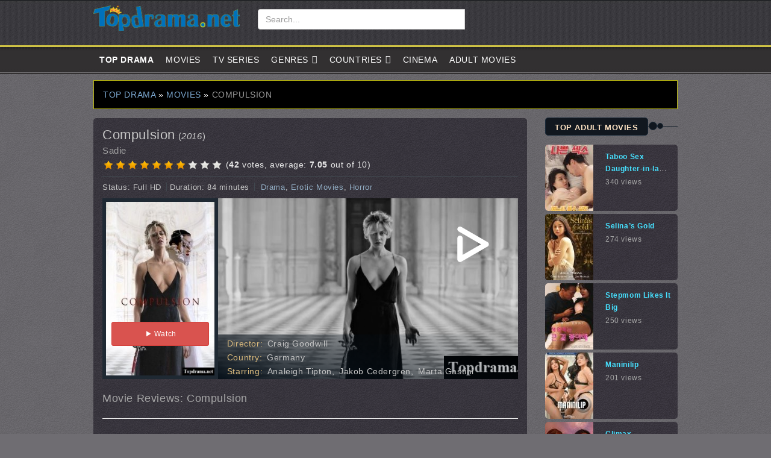

--- FILE ---
content_type: text/html; charset=UTF-8
request_url: https://topdrama.net/compulsion/
body_size: 24619
content:
<!DOCTYPE html><html lang="en-US" prefix="og: http://ogp.me/ns#" prefix="og: http://ogp.me/ns#"><head><meta charset="UTF-8"><meta content="width=device-width,initial-scale=1.0, maximum-scale=1.0, user-scalable=no" name="viewport" /><meta name="theme-color" content="#234556"><meta name="msapplication-navbutton-color" content="#234556"><meta name="apple-mobile-web-app-status-bar-style" content="#234556"><meta property="fb:app_id" content="590876201389229"/><meta property="fb:pages" content="2444295088936360"/><meta property="fb:admins" content="100005736970872"/><meta property="fb:admins" content="100029268170761"/><meta name="a.validate.02" content="WCUaEczEqBdo-zVgXDC5PJPIlvwlQCoAZ62y" /><meta name="clckd" content="41274da422ff38906f1bd2030af9af2b" /><meta name='asg_verification' content='VZLpEBVQNPNxthcYdQfe4idh'><link rel="shortcut icon" href="https://topdrama.net/wp-content/themes/xpn/favicon.ico" type="image/x-icon" /><link rel='stylesheet' id='bootstrap-css'  href='https://topdrama.net/wp-content/cache/busting/1/wp-content/themes/xpn/bootstrap.min-4.9.8.css' media='all' /><title>Watch Compulsion Online Free on Topdrama.net</title><meta name="description" content="Compulsion - Adult Movies Online - Top Drama Korean Adult Movies, China AV, USA Porn"/><link rel="canonical" href="https://topdrama.net/compulsion/" /><meta property="og:locale" content="en_US" /><meta property="og:type" content="article" /><meta property="og:title" content="Watch Compulsion Online Free on Topdrama.net" /><meta property="og:description" content="Compulsion - Adult Movies Online - Top Drama Korean Adult Movies, China AV, USA Porn" /><meta property="og:url" content="https://topdrama.net/compulsion/" /><meta property="og:site_name" content="Adult Movies Online - Top Drama Korean Adult Movies, China AV, USA Porn" /><meta property="article:tag" content="Compulsion" /><meta property="article:tag" content="Sadie" /><meta property="article:section" content="Movies" /><meta property="article:published_time" content="2020-08-22T18:44:29+00:00" /><meta property="og:image" content="https://topdrama.net/wp-content/uploads/2020/08/compulsion.jpg" /><meta property="og:image:secure_url" content="https://topdrama.net/wp-content/uploads/2020/08/compulsion.jpg" /><meta property="og:image:width" content="206" /><meta property="og:image:height" content="305" /><meta name="twitter:card" content="summary_large_image" /><meta name="twitter:description" content="Compulsion - Adult Movies Online - Top Drama Korean Adult Movies, China AV, USA Porn" /><meta name="twitter:title" content="Watch Compulsion Online Free on Topdrama.net" /><meta name="twitter:image" content="https://topdrama.net/wp-content/uploads/2020/08/compulsion.jpg" /> <script type='application/ld+json'>{"@context":"https:\/\/schema.org","@type":"Person","url":"https:\/\/topdrama.net\/","sameAs":[],"@id":"#person","name":"topdrama.net"}</script> <script type='application/ld+json'>{"@context":"https:\/\/schema.org","@type":"BreadcrumbList","itemListElement":[{"@type":"ListItem","position":1,"item":{"@id":"https:\/\/topdrama.net\/","name":"Top Drama"}},{"@type":"ListItem","position":2,"item":{"@id":"https:\/\/topdrama.net\/movies\/","name":"Movies"}},{"@type":"ListItem","position":3,"item":{"@id":"https:\/\/topdrama.net\/compulsion\/","name":"Compulsion"}}]}</script> <link rel='dns-prefetch' href='//cdnjs.cloudflare.com' /><style type="text/css">img.wp-smiley,img.emoji{display:inline!important;border:none!important;box-shadow:none!important;height:1em!important;width:1em!important;margin:0 .07em!important;vertical-align:-0.1em!important;background:none!important;padding:0!important}</style><link data-minify="1" rel='stylesheet' id='vnphp-style-list-server-css'  href='https://topdrama.net/wp-content/cache/min/1/wp-content/plugins/ypmplayer/css/vnphp-frontend-7a82d3697b8cd29562b29179b4f99e29.css' media='all' /><link rel='stylesheet' id='wp-block-library-css'  href='https://topdrama.net/wp-includes/css/dist/block-library/style.min.css' media='all' /><link data-minify="1" rel='stylesheet' id='wordpress-popular-posts-css-css'  href='https://topdrama.net/wp-content/cache/min/1/wp-content/plugins/wordpress-popular-posts/public/css/wpp-11ae1174ae4d7aaf6a16cb44dd2d37eb.css' media='all' /><link data-minify="1" rel='stylesheet' id='wp-postratings-css'  href='https://topdrama.net/wp-content/cache/min/1/wp-content/plugins/wp-postratings/css/postratings-css-a82cc4859af0071456d70991e1787afa.css' media='all' /><link rel='stylesheet' id='normalize-css'  href='https://topdrama.net/wp-content/themes/xpn/normalize.css?ver=1.0' media='all' /><link data-minify="1" rel='stylesheet' id='html5blank-css'  href='https://topdrama.net/wp-content/cache/min/1/wp-content/themes/xpn/style-b05cc4a7d277482815f4e180cf6bdf00.css' media='all' /><style id='rocket-lazyload-inline-css' type='text/css'>.rll-youtube-player{position:relative;padding-bottom:56.23%;height:0;overflow:hidden;max-width:100%}.rll-youtube-player iframe{position:absolute;top:0;left:0;width:100%;height:100%;z-index:100;background:0 0}.rll-youtube-player img{bottom:0;display:block;left:0;margin:auto;max-width:100%;width:100%;position:absolute;right:0;top:0;border:none;height:auto;cursor:pointer;-webkit-transition:.4s all;-moz-transition:.4s all;transition:.4s all}.rll-youtube-player img:hover{-webkit-filter:brightness(75%)}.rll-youtube-player .play{height:72px;width:72px;left:50%;top:50%;margin-left:-36px;margin-top:-36px;position:absolute;background:url(https://topdrama.net/wp-content/plugins/wp-rocket/assets/img/youtube.png) no-repeat;cursor:pointer}.wp-has-aspect-ratio .rll-youtube-player{position:absolute;padding-bottom:0;width:100%;height:100%;top:0;bottom:0;left:0;right:0;</style> <script type="bd52ff78bec4c09dc7b77a17-text/javascript" src='https://cdnjs.cloudflare.com/ajax/libs/conditionizr.js/4.0.0/conditionizr.js?ver=4.0.0'></script> <script type="bd52ff78bec4c09dc7b77a17-text/javascript" src='https://cdnjs.cloudflare.com/ajax/libs/modernizr/2.7.1/modernizr.min.js?ver=2.6.2'></script> <script type="bd52ff78bec4c09dc7b77a17-text/javascript" src='https://topdrama.net/wp-content/cache/busting/1/wp-includes/js/jquery/jquery-1.12.4-wp.js'></script> <script type="bd52ff78bec4c09dc7b77a17-text/javascript" src='https://topdrama.net/wp-content/cache/busting/1/wp-includes/js/jquery/jquery-migrate.min-1.4.1.js'></script> <script data-minify="1" type="bd52ff78bec4c09dc7b77a17-text/javascript" src='https://topdrama.net/wp-content/cache/min/1/wp-content/themes/xpn/js/scripts-e8e195777cdc4e534b4fc45cbe3877af.js'></script> <script data-minify="1" type="bd52ff78bec4c09dc7b77a17-text/javascript" src='https://topdrama.net/wp-content/cache/min/1/wp-content/plugins/ypmplayer/js/jquery.cookie-0a29b87f6eba839be39365bd1b969a95.js'></script> <script data-minify="1" type="bd52ff78bec4c09dc7b77a17-text/javascript" src='https://topdrama.net/wp-content/cache/min/1/wp-content/plugins/ypmplayer/player/jwplayer/jwplayer-7.10.1-eaacb84942c30f43c8b010c3b96b04c7.js'></script> <script type="bd52ff78bec4c09dc7b77a17-text/javascript">/* <![CDATA[ */ var ajax_object = {"ajax_url":"https:\/\/topdrama.net\/wp-admin\/admin-ajax.php"}; /* ]]> */</script> <script data-minify="1" type="bd52ff78bec4c09dc7b77a17-text/javascript" src='https://topdrama.net/wp-content/cache/min/1/wp-content/plugins/ypmplayer/js/vnphp-frontend-07aaf86e8521ea9d750ab949f79af1aa.js'></script> <script type="bd52ff78bec4c09dc7b77a17-text/javascript">/* <![CDATA[ */ var IwNRCargs = {"rightclick":"Y","draganddrop":"N"}; /* ]]> */</script> <script data-minify="1" type="bd52ff78bec4c09dc7b77a17-text/javascript" src='https://topdrama.net/wp-content/cache/min/1/wp-content/plugins/image-watermark/js/no-right-click-00b0b0692afc8fb905828b0f97ef2fb3.js'></script> <script type="bd52ff78bec4c09dc7b77a17-text/javascript">/* <![CDATA[ */ var wpp_params = {"sampling_active":"0","sampling_rate":"100","ajax_url":"https:\/\/topdrama.net\/wp-json\/wordpress-popular-posts\/v1\/popular-posts\/","ID":"6150","token":"e5b4832631","debug":""}; /* ]]> */</script> <script type="bd52ff78bec4c09dc7b77a17-text/javascript" src='https://topdrama.net/wp-content/cache/busting/1/wp-content/plugins/wordpress-popular-posts/public/js/wpp-4.2.0.min-4.2.2.js'></script> <link rel='https://api.w.org/' href='https://topdrama.net/wp-json/' /><link rel="icon" href="https://topdrama.net/wp-content/uploads/2018/10/favicon.png" sizes="32x32" /><link rel="icon" href="https://topdrama.net/wp-content/uploads/2018/10/favicon.png" sizes="192x192" /><link rel="apple-touch-icon-precomposed" href="https://topdrama.net/wp-content/uploads/2018/10/favicon.png" /><meta name="msapplication-TileImage" content="https://topdrama.net/wp-content/uploads/2018/10/favicon.png" /> <noscript><style id="rocket-lazyload-nojs-css">.rll-youtube-player,[data-lazy-src]{display:none!important}</style></noscript> <script data-minify="1" type="bd52ff78bec4c09dc7b77a17-text/javascript" src="https://topdrama.net/wp-content/cache/min/1/wp-content/themes/xpn/main-da55c7eb9b892ac323a8a9c34caae240.js"></script> <script data-minify="1" type="bd52ff78bec4c09dc7b77a17-text/javascript" src="https://topdrama.net/wp-content/cache/min/1/wp-content/themes/xpn/js/extend-7648a0c6896f5d792065da7bd859904d.js"></script>  <script async src="https://www.googletagmanager.com/gtag/js?id=UA-64281350-6" type="bd52ff78bec4c09dc7b77a17-text/javascript"></script> <script type="bd52ff78bec4c09dc7b77a17-text/javascript">window.dataLayer = window.dataLayer || [];
		  function gtag(){dataLayer.push(arguments);}
		  gtag('js', new Date());

		  gtag('config', 'UA-64281350-6');</script> <style type="text/css" id="wp-custom-css">#header .site-title{margin-top:-1px;height:42px}#footer .footer-logo img{width:171px}.video-dimensions{width:100%;height:-webkit-fill-available}[title~=Download]{background-color:#71a20d;color:#fff!important}[title~=change]{background-color:#c1514d;color:#fff!important}</style><div id="fb-root"></div> <script async defer crossorigin="anonymous" src="https://connect.facebook.net/en_US/sdk.js#xfbml=1&version=v3.2&appId=590876201389229" type="bd52ff78bec4c09dc7b77a17-text/javascript"></script> <meta name="popads-verification-679040" value="06f380fbbbf75b456ca3ebed73d3b8f0" /></head><body class="post-template-default single single-post postid-6150 single-format-standard ypmthemes ypmmovies compulsion"><header id="header"><div class="container"><div class="row" id="headwrap"><div class="col-md-3 col-sm-6 slogan"><h1 class="site-title"><a class="logo" href="https://topdrama.net" rel="home">Adult Movies Online - Top Drama Korean Adult Movies, China AV, USA Porn</a></h1></div><div class="col-md-5 col-sm-6 halim-search-form hidden-xs"><div class="header-nav"><div class="col-xs-12"><form id="search-form-pc" name="halimForm" role="search" action="https://topdrama.net" method="GET"><div class="form-group"><div class="input-group col-xs-12"> <input id="search" type="text" name="s" class="form-control" placeholder="Search..." autocomplete="off" required> <i class="animate-spin hl-spin4 hidden"></i></div></div></form><ul class="ui-autocomplete ajax-results hidden"></ul></div></div></div><div class="col-md-4 hidden-xs"></div></div></div><meta name="google-site-verification" content="DbS_NgPtYSEcCm-oR0W5qiHmYvO_n6fHlL-yOHNJK6E" /></header><div class="navbar-container"><div class="container"><nav class="navbar halim-navbar main-navigation" role="navigation" data-dropdown-hover="1"><div class="collapse navbar-collapse" id="halim"><div class="menu-menu-main-container"><div id="mega-menu-wrap-header-menu" class="mega-menu-wrap"><div class="mega-menu-toggle" tabindex="0"><div class="mega-toggle-blocks-left"></div><div class="mega-toggle-blocks-center"></div><div class="mega-toggle-blocks-right"><div class='mega-toggle-block mega-menu-toggle-block mega-toggle-block-1' id='mega-toggle-block-1'><span class='mega-toggle-label'><span class='mega-toggle-label-closed'>MENU</span><span class='mega-toggle-label-open'>MENU</span></span></div></div></div><ul id="mega-menu-header-menu" class="mega-menu max-mega-menu mega-menu-horizontal mega-no-js" data-event="hover_intent" data-effect="fade_up" data-effect-speed="200" data-effect-mobile="disabled" data-effect-speed-mobile="200" data-mobile-force-width="false" data-second-click="close" data-document-click="collapse" data-vertical-behaviour="standard" data-breakpoint="600" data-unbind="true"><li class='mega-menu-item mega-menu-item-type-custom mega-menu-item-object-custom mega-current-menu-item mega-current_page_item mega-menu-item-home mega-align-bottom-left mega-menu-flyout mega-menu-item-5' id='mega-menu-item-5'><a class="mega-menu-link" href="https://topdrama.net" tabindex="0">Top Drama</a></li><li class='mega-menu-item mega-menu-item-type-taxonomy mega-menu-item-object-category mega-align-bottom-left mega-menu-flyout mega-menu-item-9' id='mega-menu-item-9'><a class="mega-menu-link" href="https://topdrama.net/movies/" tabindex="0">Movies</a></li><li class='mega-menu-item mega-menu-item-type-taxonomy mega-menu-item-object-category mega-align-bottom-left mega-menu-flyout mega-menu-item-6' id='mega-menu-item-6'><a class="mega-menu-link" href="https://topdrama.net/series/" tabindex="0">TV Series</a></li><li class='mega-menu-item mega-menu-item-type-custom mega-menu-item-object-custom mega-menu-item-has-children mega-menu-megamenu mega-align-bottom-left mega-menu-grid mega-menu-item-356' id='mega-menu-item-356'><a class="mega-menu-link" href="#" aria-haspopup="true" tabindex="0">Genres<span class="mega-indicator"></span></a><ul class="mega-sub-menu"><li class='mega-menu-row' id='mega-menu-356-0'><ul class="mega-sub-menu"><li class='mega-menu-column mega-menu-columns-3-of-12' id='mega-menu-356-0-0'><ul class="mega-sub-menu"><li class='mega-menu-item mega-menu-item-type-custom mega-menu-item-object-custom mega-menu-item-358' id='mega-menu-item-358'><a class="mega-menu-link" href="https://topdrama.net/genre/action/">Action</a></li><li class='mega-menu-item mega-menu-item-type-custom mega-menu-item-object-custom mega-menu-item-359' id='mega-menu-item-359'><a class="mega-menu-link" href="https://topdrama.net/genre/history/">History</a></li><li class='mega-menu-item mega-menu-item-type-custom mega-menu-item-object-custom mega-menu-item-425' id='mega-menu-item-425'><a class="mega-menu-link" href="https://topdrama.net/genre/horror/">Horror</a></li><li class='mega-menu-item mega-menu-item-type-custom mega-menu-item-object-custom mega-menu-item-426' id='mega-menu-item-426'><a class="mega-menu-link" href="https://topdrama.net/genre/legend/">Legend</a></li></ul></li><li class='mega-menu-column mega-menu-columns-3-of-12' id='mega-menu-356-0-1'><ul class="mega-sub-menu"><li class='mega-menu-item mega-menu-item-type-taxonomy mega-menu-item-object-genre mega-menu-item-545' id='mega-menu-item-545'><a class="mega-menu-link" href="https://topdrama.net/genre/comedy/">Comedy</a></li><li class='mega-menu-item mega-menu-item-type-taxonomy mega-menu-item-object-genre mega-menu-item-547' id='mega-menu-item-547'><a class="mega-menu-link" href="https://topdrama.net/genre/adventure/">Adventure</a></li><li class='mega-menu-item mega-menu-item-type-custom mega-menu-item-object-custom mega-menu-item-427' id='mega-menu-item-427'><a class="mega-menu-link" href="https://topdrama.net/genre/drama/">Drama</a></li><li class='mega-menu-item mega-menu-item-type-taxonomy mega-menu-item-object-genre mega-menu-item-549' id='mega-menu-item-549'><a class="mega-menu-link" href="https://topdrama.net/genre/romance/">Romance</a></li></ul></li><li class='mega-menu-column mega-menu-columns-3-of-12' id='mega-menu-356-0-2'><ul class="mega-sub-menu"><li class='mega-menu-item mega-menu-item-type-taxonomy mega-menu-item-object-genre mega-menu-item-546' id='mega-menu-item-546'><a class="mega-menu-link" href="https://topdrama.net/genre/crime/">Crime</a></li><li class='mega-menu-item mega-menu-item-type-taxonomy mega-menu-item-object-genre mega-menu-item-544' id='mega-menu-item-544'><a class="mega-menu-link" href="https://topdrama.net/genre/war/">War</a></li><li class='mega-menu-item mega-menu-item-type-taxonomy mega-menu-item-object-genre mega-menu-item-548' id='mega-menu-item-548'><a class="mega-menu-link" href="https://topdrama.net/genre/fantasy/">Fantasy</a></li><li class='mega-menu-item mega-menu-item-type-taxonomy mega-menu-item-object-genre mega-menu-item-552' id='mega-menu-item-552'><a class="mega-menu-link" href="https://topdrama.net/genre/thriller/">Thriller</a></li></ul></li><li class='mega-menu-column mega-menu-columns-3-of-12' id='mega-menu-356-0-3'><ul class="mega-sub-menu"><li class='mega-menu-item mega-menu-item-type-taxonomy mega-menu-item-object-genre mega-menu-item-551' id='mega-menu-item-551'><a class="mega-menu-link" href="https://topdrama.net/genre/science-fiction/">Science Fiction</a></li><li class='mega-menu-item mega-menu-item-type-taxonomy mega-menu-item-object-genre mega-menu-item-550' id='mega-menu-item-550'><a class="mega-menu-link" href="https://topdrama.net/genre/family/">Family</a></li><li class='mega-menu-item mega-menu-item-type-taxonomy mega-menu-item-object-category mega-menu-item-1867' id='mega-menu-item-1867'><a class="mega-menu-link" href="https://topdrama.net/genre/animation/">Animation</a></li></ul></li></ul></li><li class='mega-menu-row' id='mega-menu-356-1'><ul class="mega-sub-menu"><li class='mega-menu-column mega-menu-columns-3-of-12' id='mega-menu-356-1-0'></li></ul></li></ul></li><li class='mega-menu-item mega-menu-item-type-custom mega-menu-item-object-custom mega-menu-item-has-children mega-align-bottom-left mega-menu-flyout mega-menu-item-357' id='mega-menu-item-357'><a class="mega-menu-link" href="#" aria-haspopup="true" tabindex="0">Countries<span class="mega-indicator"></span></a><ul class="mega-sub-menu"><li class='mega-menu-item mega-menu-item-type-custom mega-menu-item-object-custom mega-menu-item-390' id='mega-menu-item-390'><a class="mega-menu-link" href="https://topdrama.net/country/usa/">USA</a></li><li class='mega-menu-item mega-menu-item-type-custom mega-menu-item-object-custom mega-menu-item-391' id='mega-menu-item-391'><a class="mega-menu-link" href="https://topdrama.net/country/korea/">South Korea</a></li><li class='mega-menu-item mega-menu-item-type-custom mega-menu-item-object-custom mega-menu-item-392' id='mega-menu-item-392'><a class="mega-menu-link" href="https://topdrama.net/country/china">China</a></li><li class='mega-menu-item mega-menu-item-type-taxonomy mega-menu-item-object-country mega-menu-item-643' id='mega-menu-item-643'><a class="mega-menu-link" href="https://topdrama.net/country/japan/">Japan</a></li><li class='mega-menu-item mega-menu-item-type-taxonomy mega-menu-item-object-country mega-menu-item-644' id='mega-menu-item-644'><a class="mega-menu-link" href="https://topdrama.net/country/india/">India</a></li><li class='mega-menu-item mega-menu-item-type-taxonomy mega-menu-item-object-country mega-menu-item-645' id='mega-menu-item-645'><a class="mega-menu-link" href="https://topdrama.net/country/hong-kong/">Hong Kong</a></li><li class='mega-menu-item mega-menu-item-type-taxonomy mega-menu-item-object-country mega-menu-item-646' id='mega-menu-item-646'><a class="mega-menu-link" href="https://topdrama.net/country/canada/">Canada</a></li><li class='mega-menu-item mega-menu-item-type-taxonomy mega-menu-item-object-country mega-menu-item-647' id='mega-menu-item-647'><a class="mega-menu-link" href="https://topdrama.net/country/thailand/">Thailand</a></li><li class='mega-menu-item mega-menu-item-type-taxonomy mega-menu-item-object-country mega-menu-item-647' id='mega-menu-item-647'><a class="mega-menu-link" href="https://topdrama.net/country/germany/">Germany</a></li><li class='mega-menu-item mega-menu-item-type-taxonomy mega-menu-item-object-country mega-menu-item-647' id='mega-menu-item-647'><a class="mega-menu-link" href="https://topdrama.net/country/singapore/">Singapore</a></li><li class='mega-menu-item mega-menu-item-type-taxonomy mega-menu-item-object-country mega-menu-item-647' id='mega-menu-item-647'><a class="mega-menu-link" href="https://topdrama.net/country/indonesia/">Indonesia</a></li></ul></li><li class='mega-menu-item mega-menu-item-type-taxonomy mega-menu-item-object-category mega-align-bottom-left mega-menu-flyout mega-menu-item-7' id='mega-menu-item-7'><a class="mega-menu-link" href="https://topdrama.net/cinema-movies/" tabindex="0">Cinema</a></li><li class='mega-menu-item mega-menu-item-type-taxonomy mega-menu-item-object-category mega-align-bottom-left mega-menu-flyout mega-menu-item-8' id='mega-menu-item-8'><a class="mega-menu-link" href="https://topdrama.net/adult-movies/" tabindex="0">Adult Movies</a></li></ul></div></div></div></nav></div></div><div class="container"><div class="row fullwith-slider"></div><div class="top-mobile-banner"></div></div><div class="container"><div class="row container" id="wrapper"><div class="ypm-panel-filter"><div class="panel-heading"><div class="row"><div class="col-xs-12"><div id="breadcrumbs"><span><span><a href="https://topdrama.net/" >Top Drama</a> » <span><a href="https://topdrama.net/movies/" >Movies</a> » <strong class="breadcrumb_last">Compulsion</strong></span></span></span></div></div></div></div></div><div class="top-pc-banner"></div><main id="main-contents" class="col-xs-12 col-sm-12 col-md-8"><section id="content"><div class="clear-fix wrap-content"><div class="ypm-movie-wrapper"><div class="title-block"><div class="title-wrapper"><h1 class="entry-title" data-toggle="tooltip" title="Compulsion">Compulsion<span class="title-year"> (<em>2016</em>) <span class=""></span></span></h1> <span class="title-year">Sadie</span><div class="ratings"><div id="post-ratings-6150" class="post-ratings" itemscope itemtype="http://schema.org/Movie" data-nonce="088a5631b7"><img id="rating_6150_1" src="data:image/svg+xml,%3Csvg%20xmlns='http://www.w3.org/2000/svg'%20viewBox='0%200%201%201'%3E%3C/svg%3E" alt="" title="" onmouseover="if (!window.__cfRLUnblockHandlers) return false; current_rating(6150, 1, '');" onmouseout="if (!window.__cfRLUnblockHandlers) return false; ratings_off(7.1, 0, 0);" onclick="if (!window.__cfRLUnblockHandlers) return false; rate_post();" onkeypress="if (!window.__cfRLUnblockHandlers) return false; rate_post();" style="cursor: pointer; border: 0px;" data-lazy-src="https://topdrama.net/wp-content/plugins/wp-postratings/images/stars_crystal/rating_on.gif" data-cf-modified-bd52ff78bec4c09dc7b77a17-="" /><noscript><img id="rating_6150_1" src="https://topdrama.net/wp-content/plugins/wp-postratings/images/stars_crystal/rating_on.gif" alt="" title="" onmouseover="current_rating(6150, 1, '');" onmouseout="ratings_off(7.1, 0, 0);" onclick="rate_post();" onkeypress="rate_post();" style="cursor: pointer; border: 0px;" /></noscript><img id="rating_6150_2" src="data:image/svg+xml,%3Csvg%20xmlns='http://www.w3.org/2000/svg'%20viewBox='0%200%201%201'%3E%3C/svg%3E" alt="" title="" onmouseover="if (!window.__cfRLUnblockHandlers) return false; current_rating(6150, 2, '');" onmouseout="if (!window.__cfRLUnblockHandlers) return false; ratings_off(7.1, 0, 0);" onclick="if (!window.__cfRLUnblockHandlers) return false; rate_post();" onkeypress="if (!window.__cfRLUnblockHandlers) return false; rate_post();" style="cursor: pointer; border: 0px;" data-lazy-src="https://topdrama.net/wp-content/plugins/wp-postratings/images/stars_crystal/rating_on.gif" data-cf-modified-bd52ff78bec4c09dc7b77a17-="" /><noscript><img id="rating_6150_2" src="https://topdrama.net/wp-content/plugins/wp-postratings/images/stars_crystal/rating_on.gif" alt="" title="" onmouseover="current_rating(6150, 2, '');" onmouseout="ratings_off(7.1, 0, 0);" onclick="rate_post();" onkeypress="rate_post();" style="cursor: pointer; border: 0px;" /></noscript><img id="rating_6150_3" src="data:image/svg+xml,%3Csvg%20xmlns='http://www.w3.org/2000/svg'%20viewBox='0%200%201%201'%3E%3C/svg%3E" alt="" title="" onmouseover="if (!window.__cfRLUnblockHandlers) return false; current_rating(6150, 3, '');" onmouseout="if (!window.__cfRLUnblockHandlers) return false; ratings_off(7.1, 0, 0);" onclick="if (!window.__cfRLUnblockHandlers) return false; rate_post();" onkeypress="if (!window.__cfRLUnblockHandlers) return false; rate_post();" style="cursor: pointer; border: 0px;" data-lazy-src="https://topdrama.net/wp-content/plugins/wp-postratings/images/stars_crystal/rating_on.gif" data-cf-modified-bd52ff78bec4c09dc7b77a17-="" /><noscript><img id="rating_6150_3" src="https://topdrama.net/wp-content/plugins/wp-postratings/images/stars_crystal/rating_on.gif" alt="" title="" onmouseover="current_rating(6150, 3, '');" onmouseout="ratings_off(7.1, 0, 0);" onclick="rate_post();" onkeypress="rate_post();" style="cursor: pointer; border: 0px;" /></noscript><img id="rating_6150_4" src="data:image/svg+xml,%3Csvg%20xmlns='http://www.w3.org/2000/svg'%20viewBox='0%200%201%201'%3E%3C/svg%3E" alt="" title="" onmouseover="if (!window.__cfRLUnblockHandlers) return false; current_rating(6150, 4, '');" onmouseout="if (!window.__cfRLUnblockHandlers) return false; ratings_off(7.1, 0, 0);" onclick="if (!window.__cfRLUnblockHandlers) return false; rate_post();" onkeypress="if (!window.__cfRLUnblockHandlers) return false; rate_post();" style="cursor: pointer; border: 0px;" data-lazy-src="https://topdrama.net/wp-content/plugins/wp-postratings/images/stars_crystal/rating_on.gif" data-cf-modified-bd52ff78bec4c09dc7b77a17-="" /><noscript><img id="rating_6150_4" src="https://topdrama.net/wp-content/plugins/wp-postratings/images/stars_crystal/rating_on.gif" alt="" title="" onmouseover="current_rating(6150, 4, '');" onmouseout="ratings_off(7.1, 0, 0);" onclick="rate_post();" onkeypress="rate_post();" style="cursor: pointer; border: 0px;" /></noscript><img id="rating_6150_5" src="data:image/svg+xml,%3Csvg%20xmlns='http://www.w3.org/2000/svg'%20viewBox='0%200%201%201'%3E%3C/svg%3E" alt="" title="" onmouseover="if (!window.__cfRLUnblockHandlers) return false; current_rating(6150, 5, '');" onmouseout="if (!window.__cfRLUnblockHandlers) return false; ratings_off(7.1, 0, 0);" onclick="if (!window.__cfRLUnblockHandlers) return false; rate_post();" onkeypress="if (!window.__cfRLUnblockHandlers) return false; rate_post();" style="cursor: pointer; border: 0px;" data-lazy-src="https://topdrama.net/wp-content/plugins/wp-postratings/images/stars_crystal/rating_on.gif" data-cf-modified-bd52ff78bec4c09dc7b77a17-="" /><noscript><img id="rating_6150_5" src="https://topdrama.net/wp-content/plugins/wp-postratings/images/stars_crystal/rating_on.gif" alt="" title="" onmouseover="current_rating(6150, 5, '');" onmouseout="ratings_off(7.1, 0, 0);" onclick="rate_post();" onkeypress="rate_post();" style="cursor: pointer; border: 0px;" /></noscript><img id="rating_6150_6" src="data:image/svg+xml,%3Csvg%20xmlns='http://www.w3.org/2000/svg'%20viewBox='0%200%201%201'%3E%3C/svg%3E" alt="" title="" onmouseover="if (!window.__cfRLUnblockHandlers) return false; current_rating(6150, 6, '');" onmouseout="if (!window.__cfRLUnblockHandlers) return false; ratings_off(7.1, 0, 0);" onclick="if (!window.__cfRLUnblockHandlers) return false; rate_post();" onkeypress="if (!window.__cfRLUnblockHandlers) return false; rate_post();" style="cursor: pointer; border: 0px;" data-lazy-src="https://topdrama.net/wp-content/plugins/wp-postratings/images/stars_crystal/rating_on.gif" data-cf-modified-bd52ff78bec4c09dc7b77a17-="" /><noscript><img id="rating_6150_6" src="https://topdrama.net/wp-content/plugins/wp-postratings/images/stars_crystal/rating_on.gif" alt="" title="" onmouseover="current_rating(6150, 6, '');" onmouseout="ratings_off(7.1, 0, 0);" onclick="rate_post();" onkeypress="rate_post();" style="cursor: pointer; border: 0px;" /></noscript><img id="rating_6150_7" src="data:image/svg+xml,%3Csvg%20xmlns='http://www.w3.org/2000/svg'%20viewBox='0%200%201%201'%3E%3C/svg%3E" alt="" title="" onmouseover="if (!window.__cfRLUnblockHandlers) return false; current_rating(6150, 7, '');" onmouseout="if (!window.__cfRLUnblockHandlers) return false; ratings_off(7.1, 0, 0);" onclick="if (!window.__cfRLUnblockHandlers) return false; rate_post();" onkeypress="if (!window.__cfRLUnblockHandlers) return false; rate_post();" style="cursor: pointer; border: 0px;" data-lazy-src="https://topdrama.net/wp-content/plugins/wp-postratings/images/stars_crystal/rating_on.gif" data-cf-modified-bd52ff78bec4c09dc7b77a17-="" /><noscript><img id="rating_6150_7" src="https://topdrama.net/wp-content/plugins/wp-postratings/images/stars_crystal/rating_on.gif" alt="" title="" onmouseover="current_rating(6150, 7, '');" onmouseout="ratings_off(7.1, 0, 0);" onclick="rate_post();" onkeypress="rate_post();" style="cursor: pointer; border: 0px;" /></noscript><img id="rating_6150_8" src="data:image/svg+xml,%3Csvg%20xmlns='http://www.w3.org/2000/svg'%20viewBox='0%200%201%201'%3E%3C/svg%3E" alt="" title="" onmouseover="if (!window.__cfRLUnblockHandlers) return false; current_rating(6150, 8, '');" onmouseout="if (!window.__cfRLUnblockHandlers) return false; ratings_off(7.1, 0, 0);" onclick="if (!window.__cfRLUnblockHandlers) return false; rate_post();" onkeypress="if (!window.__cfRLUnblockHandlers) return false; rate_post();" style="cursor: pointer; border: 0px;" data-lazy-src="https://topdrama.net/wp-content/plugins/wp-postratings/images/stars_crystal/rating_off.gif" data-cf-modified-bd52ff78bec4c09dc7b77a17-="" /><noscript><img id="rating_6150_8" src="https://topdrama.net/wp-content/plugins/wp-postratings/images/stars_crystal/rating_off.gif" alt="" title="" onmouseover="current_rating(6150, 8, '');" onmouseout="ratings_off(7.1, 0, 0);" onclick="rate_post();" onkeypress="rate_post();" style="cursor: pointer; border: 0px;" /></noscript><img id="rating_6150_9" src="data:image/svg+xml,%3Csvg%20xmlns='http://www.w3.org/2000/svg'%20viewBox='0%200%201%201'%3E%3C/svg%3E" alt="" title="" onmouseover="if (!window.__cfRLUnblockHandlers) return false; current_rating(6150, 9, '');" onmouseout="if (!window.__cfRLUnblockHandlers) return false; ratings_off(7.1, 0, 0);" onclick="if (!window.__cfRLUnblockHandlers) return false; rate_post();" onkeypress="if (!window.__cfRLUnblockHandlers) return false; rate_post();" style="cursor: pointer; border: 0px;" data-lazy-src="https://topdrama.net/wp-content/plugins/wp-postratings/images/stars_crystal/rating_off.gif" data-cf-modified-bd52ff78bec4c09dc7b77a17-="" /><noscript><img id="rating_6150_9" src="https://topdrama.net/wp-content/plugins/wp-postratings/images/stars_crystal/rating_off.gif" alt="" title="" onmouseover="current_rating(6150, 9, '');" onmouseout="ratings_off(7.1, 0, 0);" onclick="rate_post();" onkeypress="rate_post();" style="cursor: pointer; border: 0px;" /></noscript><img id="rating_6150_10" src="data:image/svg+xml,%3Csvg%20xmlns='http://www.w3.org/2000/svg'%20viewBox='0%200%201%201'%3E%3C/svg%3E" alt="" title="" onmouseover="if (!window.__cfRLUnblockHandlers) return false; current_rating(6150, 10, '');" onmouseout="if (!window.__cfRLUnblockHandlers) return false; ratings_off(7.1, 0, 0);" onclick="if (!window.__cfRLUnblockHandlers) return false; rate_post();" onkeypress="if (!window.__cfRLUnblockHandlers) return false; rate_post();" style="cursor: pointer; border: 0px;" data-lazy-src="https://topdrama.net/wp-content/plugins/wp-postratings/images/stars_crystal/rating_off.gif" data-cf-modified-bd52ff78bec4c09dc7b77a17-="" /><noscript><img id="rating_6150_10" src="https://topdrama.net/wp-content/plugins/wp-postratings/images/stars_crystal/rating_off.gif" alt="" title="" onmouseover="current_rating(6150, 10, '');" onmouseout="ratings_off(7.1, 0, 0);" onclick="rate_post();" onkeypress="rate_post();" style="cursor: pointer; border: 0px;" /></noscript> (<strong>42</strong> votes, average: <strong>7.05</strong> out of 10)<br /><span class="post-ratings-text" id="ratings_6150_text"></span><meta itemprop="name" content="Compulsion" /><meta itemprop="headline" content="Compulsion" /><meta itemprop="description" content="After a fight with her boyfriend, a successful female erotic novelist on a book tour of Europe joins her ex and his female friend, with whom she falls madly in love, for a party at a castle owned by a..." /><meta itemprop="datePublished" content="2020-08-22T18:44:29+00:00" /><meta itemprop="dateModified" content="2020-08-22T18:44:29+00:00" /><meta itemprop="url" content="https://topdrama.net/compulsion/" /><meta itemprop="author" content="TopDrama.Net" /><meta itemprop="mainEntityOfPage" content="https://topdrama.net/compulsion/" /><div style="display: none;" itemprop="image" itemscope itemtype="https://schema.org/ImageObject"><meta itemprop="url" content="https://topdrama.net/wp-content/uploads/2020/08/compulsion-150x150.jpg" /><meta itemprop="width" content="150" /><meta itemprop="height" content="150" /></div><div style="display: none;" itemprop="publisher" itemscope itemtype="https://schema.org/Organization"><meta itemprop="name" content="Adult Movies Online - Top Drama Korean Adult Movies, China AV, USA Porn" /><meta itemprop="url" content="https://topdrama.net" /><div itemprop="logo" itemscope itemtype="https://schema.org/ImageObject"><meta itemprop="url" content="https://topdrama.net/wp-content/themes/xpn/assets/images/dark-logo.png" /></div></div><div style="display: none;" itemprop="aggregateRating" itemscope itemtype="http://schema.org/AggregateRating"><meta itemprop="bestRating" content="10" /><meta itemprop="worstRating" content="1" /><meta itemprop="ratingValue" content="7.05" /><meta itemprop="ratingCount" content="42" /></div></div><div id="post-ratings-6150-loading" class="post-ratings-loading"><img src="data:image/svg+xml,%3Csvg%20xmlns='http://www.w3.org/2000/svg'%20viewBox='0%200%2016%2016'%3E%3C/svg%3E" width="16" height="16" class="post-ratings-image" data-lazy-src="https://topdrama.net/wp-content/plugins/wp-postratings/images/loading.gif" /><noscript><img src="https://topdrama.net/wp-content/plugins/wp-postratings/images/loading.gif" width="16" height="16" class="post-ratings-image" /></noscript>Loading...</div></div></div><div class="more-info"> <span>Status: Full HD</span><span>Duration: 84 minutes</span> <span><a href="https://topdrama.net/genre/drama/" rel="tag">Drama</a>, <a href="https://topdrama.net/genre/erotic-movies/" rel="tag">Erotic Movies</a>, <a href="https://topdrama.net/genre/horror/" rel="tag">Horror</a></span></div><div class="movie_info col-xs-12"><div class="movie-poster col-md-3"> <img class="movie-thumb" src="data:image/svg+xml,%3Csvg%20xmlns='http://www.w3.org/2000/svg'%20viewBox='0%200%201%201'%3E%3C/svg%3E" alt="Compulsion" data-lazy-src="https://topdrama.net/wp-content/uploads/2020/08/compulsion.jpg"><noscript><img class="movie-thumb" src="https://topdrama.net/wp-content/uploads/2020/08/compulsion.jpg" alt="Compulsion"></noscript> <a href="https://topdrama.net/watch/compulsion/ep-1-sv-1/" title="Compulsion" class="btn btn-sm btn-danger watch-movie"><i class="hl-play"></i>Watch</a></div><div class="film-poster col-md-9"><div class="film-poster-img" style="background: url('https://topdrama.net/wp-content/uploads/2020/08/compulsion-1.jpg');background-size: cover;background-repeat: no-repeat;background-position: 30% 25%;height: 300px;-webkit-filter: grayscale(100%); filter: grayscale(100%);"></div><div class="ypm-play-btn hidden-xs"><a href="https://topdrama.net/watch/compulsion/ep-1-sv-1/" class="playBut" title="Compulsion" data-toggle="tooltip" data-placement="bottom"> <svg version="1.1" xmlns="http://www.w3.org/2000/svg" xmlns:xlink="http://www.w3.org/1999/xlink" xmlns:a="http://ns.adobe.com/AdobeSVGViewerExtensions/3.0/" x="0px" y="0px" width="123.7px" height="123.7px" viewBox="0 0 213.7 213.7" enable-background="new 0 0 213.7 213.7" xml:space="preserve"> <polygon class='triangle' id="XMLID_18_" fill="none" stroke-width="15" stroke-linecap="round" stroke-linejoin="round" stroke-miterlimit="10" points="73.5,62.5 148.5,105.8 73.5,149.1 "></polygon> <circle class='circle' id="XMLID_17_" fill="none"  stroke-width="7" stroke-linecap="round" stroke-linejoin="round" stroke-miterlimit="10" cx="106.8" cy="106.8" r="103.3"></circle> </svg> </a></div><div class="movie-trailer hidden"></div><div class="movie-detail"><p class="directors">Director: <a>Craig Goodwill</a></p><p class="country">Country: <a href="https://topdrama.net/country/germany/" rel="tag">Germany</a></p><p class="actors">Starring: <a href="https://topdrama.net/stars/analeigh-tipton/" rel="tag">Analeigh Tipton</a><a href="https://topdrama.net/stars/jakob-cedergren/" rel="tag">Jakob Cedergren</a><a href="https://topdrama.net/stars/marta-gastini/" rel="tag">Marta Gastini</a></p></div></div><div class="clearfix"></div><div class="entry-content htmlwrap clearfix"><div class="video-item ypm-entry-box"><h2>Movie Reviews: Compulsion</h2><hr><p>After a fight with her boyfriend, a successful female erotic novelist on a book tour of Europe joins her ex and his female friend, with whom she falls madly in love, for a party at a castle owned by a dangerous cult.</p><p></p> Tags: <a href="https://topdrama.net/tag/compulsion/" rel="tag">Compulsion</a>, <a href="https://topdrama.net/tag/sadie/" rel="tag">Sadie</a><br></div></div><div class="htmlwrap clearfix"></div></div></div></section><aside class="random-movies col-xs-12 col-sm-12 col-md-12"><section><div class="section-heading"> <a href="" title="Related Movies"> <span class="h-text">Related Movies</span> </a></div><div class="ypm_box"><article class="col-md-3 col-sm-3 col-xs-6 thumb grid-item post-6427"><div class="ypm-item"> <a class="ypm-thumb" href="https://topdrama.net/breach/" title="Breach"><figure><img class="lazy img-responsive" src="data:image/svg+xml,%3Csvg%20xmlns='http://www.w3.org/2000/svg'%20viewBox='0%200%201%201'%3E%3C/svg%3E" alt="Breach" title="Breach" data-lazy-src="https://topdrama.net/wp-content/uploads/2021/01/Breach_2020_film.jpg"><noscript><img class="lazy img-responsive" src="https://topdrama.net/wp-content/uploads/2021/01/Breach_2020_film.jpg" alt="Breach" title="Breach"></noscript></figure> <span class="status">HD</span><span class="episode">92 minutes</span><span class="duration">Full Movie</span><div class="icon_overlay"></div><div class="ypm-post-title-box"><div class="ypm-post-title"><h2 class="entry-title">Breach</h2><p class="original_title">Breach (2020)</p></div></div> </a></div></article><article class="col-md-3 col-sm-3 col-xs-6 thumb grid-item post-7035"><div class="ypm-item"> <a class="ypm-thumb" href="https://topdrama.net/top-gunner/" title="Top Gunner"><figure><img class="lazy img-responsive" src="data:image/svg+xml,%3Csvg%20xmlns='http://www.w3.org/2000/svg'%20viewBox='0%200%201%201'%3E%3C/svg%3E" alt="Top Gunner" title="Top Gunner" data-lazy-src="https://topdrama.net/wp-content/uploads/2021/02/Top_Gunner-702659048-large.jpg"><noscript><img class="lazy img-responsive" src="https://topdrama.net/wp-content/uploads/2021/02/Top_Gunner-702659048-large.jpg" alt="Top Gunner" title="Top Gunner"></noscript></figure> <span class="status">HD</span><span class="episode">84 Min</span><span class="duration">Full Movie</span><div class="icon_overlay"></div><div class="ypm-post-title-box"><div class="ypm-post-title"><h2 class="entry-title">Top Gunner</h2><p class="original_title">Top Gunner (2020)</p></div></div> </a></div></article><article class="col-md-3 col-sm-3 col-xs-6 thumb grid-item post-5057"><div class="ypm-item"> <a class="ypm-thumb" href="https://topdrama.net/dino-king-3d-journey-to-fire-mountain/" title="Dino King 3D: Journey to Fire Mountain"><figure><img class="lazy img-responsive" src="data:image/svg+xml,%3Csvg%20xmlns='http://www.w3.org/2000/svg'%20viewBox='0%200%201%201'%3E%3C/svg%3E" alt="Dino King 3D: Journey to Fire Mountain" title="Dino King 3D: Journey to Fire Mountain" data-lazy-src="https://topdrama.net/wp-content/uploads/2019/11/poster-28.jpg"><noscript><img class="lazy img-responsive" src="https://topdrama.net/wp-content/uploads/2019/11/poster-28.jpg" alt="Dino King 3D: Journey to Fire Mountain" title="Dino King 3D: Journey to Fire Mountain"></noscript></figure> <span class="status">HD</span><span class="episode">92 min</span><span class="duration">Full HD</span><div class="icon_overlay"></div><div class="ypm-post-title-box"><div class="ypm-post-title"><h2 class="entry-title">Dino King 3D: Journey to Fire Mountain</h2><p class="original_title">A.K.A. Speckles the Tarbosaurus 2: The New Paradise (2019)</p></div></div> </a></div></article><article class="col-md-3 col-sm-3 col-xs-6 thumb grid-item post-7118"><div class="ypm-item"> <a class="ypm-thumb" href="https://topdrama.net/mr-queen-2020/" title="Mr. Queen (2020)"><figure><img class="lazy img-responsive" src="data:image/svg+xml,%3Csvg%20xmlns='http://www.w3.org/2000/svg'%20viewBox='0%200%201%201'%3E%3C/svg%3E" alt="Mr. Queen (2020)" title="Mr. Queen (2020)" data-lazy-src="https://topdrama.net/wp-content/uploads/2021/02/Mr.-Queen-2020.jpg"><noscript><img class="lazy img-responsive" src="https://topdrama.net/wp-content/uploads/2021/02/Mr.-Queen-2020.jpg" alt="Mr. Queen (2020)" title="Mr. Queen (2020)"></noscript></figure> <span class="status">HD</span><span class="episode">20/20 Episode</span><span class="duration">English Sub</span><div class="icon_overlay"></div><div class="ypm-post-title-box"><div class="ypm-post-title"><h2 class="entry-title">Mr. Queen (2020)</h2><p class="original_title">Mr. Queen (2020) (2020)</p></div></div> </a></div></article><article class="col-md-3 col-sm-3 col-xs-6 thumb grid-item post-5026"><div class="ypm-item"> <a class="ypm-thumb" href="https://topdrama.net/stranger-things-season-2/" title="Stranger Things &#8211; Season 2"><figure><img class="lazy img-responsive" src="data:image/svg+xml,%3Csvg%20xmlns='http://www.w3.org/2000/svg'%20viewBox='0%200%201%201'%3E%3C/svg%3E" alt="Stranger Things &#8211; Season 2" title="Stranger Things &#8211; Season 2" data-lazy-src="https://topdrama.net/wp-content/uploads/2019/11/poster-21.jpg"><noscript><img class="lazy img-responsive" src="https://topdrama.net/wp-content/uploads/2019/11/poster-21.jpg" alt="Stranger Things &#8211; Season 2" title="Stranger Things &#8211; Season 2"></noscript></figure> <span class="status">HD</span><span class="episode">09/09 Eps</span><span class="duration">Full HD</span><div class="icon_overlay"></div><div class="ypm-post-title-box"><div class="ypm-post-title"><h2 class="entry-title">Stranger Things &#8211; Season 2</h2><p class="original_title">Stranger Things TV Series (2017)</p></div></div> </a></div></article><article class="col-md-3 col-sm-3 col-xs-6 thumb grid-item post-5577"><div class="ypm-item"> <a class="ypm-thumb" href="https://topdrama.net/doctor-john/" title="Doctor John"><figure><img class="lazy img-responsive" src="data:image/svg+xml,%3Csvg%20xmlns='http://www.w3.org/2000/svg'%20viewBox='0%200%201%201'%3E%3C/svg%3E" alt="Doctor John" title="Doctor John" data-lazy-src="https://topdrama.net/wp-content/uploads/2020/01/o0721108014544827865.jpg"><noscript><img class="lazy img-responsive" src="https://topdrama.net/wp-content/uploads/2020/01/o0721108014544827865.jpg" alt="Doctor John" title="Doctor John"></noscript></figure> <span class="status">HD</span><span class="episode">16/16 Eps</span><span class="duration">Full HD</span><div class="icon_overlay"></div><div class="ypm-post-title-box"><div class="ypm-post-title"><h2 class="entry-title">Doctor John</h2><p class="original_title">의사요한 (2019)</p></div></div> </a></div></article><article class="col-md-3 col-sm-3 col-xs-6 thumb grid-item post-5451"><div class="ypm-item"> <a class="ypm-thumb" href="https://topdrama.net/the-way-we-love/" title="The Way We Love"><figure><img class="lazy img-responsive" src="data:image/svg+xml,%3Csvg%20xmlns='http://www.w3.org/2000/svg'%20viewBox='0%200%201%201'%3E%3C/svg%3E" alt="The Way We Love" title="The Way We Love" data-lazy-src="https://topdrama.net/wp-content/uploads/2019/12/the-way-we-love-nan-shen-shi-dai.162070.jpg"><noscript><img class="lazy img-responsive" src="https://topdrama.net/wp-content/uploads/2019/12/the-way-we-love-nan-shen-shi-dai.162070.jpg" alt="The Way We Love" title="The Way We Love"></noscript></figure> <span class="status">HD</span><span class="episode">15/15 Eps</span><span class="duration">Full HD</span><div class="icon_overlay"></div><div class="ypm-post-title-box"><div class="ypm-post-title"><h2 class="entry-title">The Way We Love</h2><p class="original_title">男神時代 (2019)</p></div></div> </a></div></article><article class="col-md-3 col-sm-3 col-xs-6 thumb grid-item post-7023"><div class="ypm-item"> <a class="ypm-thumb" href="https://topdrama.net/the-hobbit-an-unexpected-journey/" title="The Hobbit An Unexpected Journey"><figure><img class="lazy img-responsive" src="data:image/svg+xml,%3Csvg%20xmlns='http://www.w3.org/2000/svg'%20viewBox='0%200%201%201'%3E%3C/svg%3E" alt="The Hobbit An Unexpected Journey" title="The Hobbit An Unexpected Journey" data-lazy-src="https://topdrama.net/wp-content/uploads/2021/02/The_Hobbit-_An_Unexpected_Journey.jpeg"><noscript><img class="lazy img-responsive" src="https://topdrama.net/wp-content/uploads/2021/02/The_Hobbit-_An_Unexpected_Journey.jpeg" alt="The Hobbit An Unexpected Journey" title="The Hobbit An Unexpected Journey"></noscript></figure> <span class="status">HD</span><span class="episode">169 Min</span><span class="duration">Full Movie</span><div class="icon_overlay"></div><div class="ypm-post-title-box"><div class="ypm-post-title"><h2 class="entry-title">The Hobbit An Unexpected Journey</h2><p class="original_title">The Hobbit An Unexpected Journey (2012)</p></div></div> </a></div></article><article class="col-md-3 col-sm-3 col-xs-6 thumb grid-item post-6939"><div class="ypm-item"> <a class="ypm-thumb" href="https://topdrama.net/terminator-dark-fate/" title="Terminator: Dark Fate"><figure><img class="lazy img-responsive" src="data:image/svg+xml,%3Csvg%20xmlns='http://www.w3.org/2000/svg'%20viewBox='0%200%201%201'%3E%3C/svg%3E" alt="Terminator: Dark Fate" title="Terminator: Dark Fate" data-lazy-src="https://topdrama.net/wp-content/uploads/2021/02/Terminator_Dark_Fate_poster.jpg"><noscript><img class="lazy img-responsive" src="https://topdrama.net/wp-content/uploads/2021/02/Terminator_Dark_Fate_poster.jpg" alt="Terminator: Dark Fate" title="Terminator: Dark Fate"></noscript></figure> <span class="status">HD</span><span class="episode">128</span><span class="duration">Full Movie</span><div class="icon_overlay"></div><div class="ypm-post-title-box"><div class="ypm-post-title"><h2 class="entry-title">Terminator: Dark Fate</h2><p class="original_title">Terminator: Dark Fate (2019)</p></div></div> </a></div></article><article class="col-md-3 col-sm-3 col-xs-6 thumb grid-item post-5066"><div class="ypm-item"> <a class="ypm-thumb" href="https://topdrama.net/the-end-of-the-fucking-world-season-1/" title="The End of the Fucking World &#8211; Season 1"><figure><img class="lazy img-responsive" src="data:image/svg+xml,%3Csvg%20xmlns='http://www.w3.org/2000/svg'%20viewBox='0%200%201%201'%3E%3C/svg%3E" alt="The End of the Fucking World &#8211; Season 1" title="The End of the Fucking World &#8211; Season 1" data-lazy-src="https://topdrama.net/wp-content/uploads/2019/11/poster-30.jpg"><noscript><img class="lazy img-responsive" src="https://topdrama.net/wp-content/uploads/2019/11/poster-30.jpg" alt="The End of the Fucking World &#8211; Season 1" title="The End of the Fucking World &#8211; Season 1"></noscript></figure> <span class="status">HD</span><span class="episode">08/08 Eps</span><span class="duration">Full HD</span><div class="icon_overlay"></div><div class="ypm-post-title-box"><div class="ypm-post-title"><h2 class="entry-title">The End of the Fucking World &#8211; Season 1</h2><p class="original_title">The End of the Fucking World TV Series (2018)</p></div></div> </a></div></article><article class="col-md-3 col-sm-3 col-xs-6 thumb grid-item post-5085"><div class="ypm-item"> <a class="ypm-thumb" href="https://topdrama.net/the-man-in-the-high-castle-season-4/" title="The Man In The High Castle &#8211; Season 4"><figure><img class="lazy img-responsive" src="data:image/svg+xml,%3Csvg%20xmlns='http://www.w3.org/2000/svg'%20viewBox='0%200%201%201'%3E%3C/svg%3E" alt="The Man In The High Castle &#8211; Season 4" title="The Man In The High Castle &#8211; Season 4" data-lazy-src="https://topdrama.net/wp-content/uploads/2019/11/poster-34.jpg"><noscript><img class="lazy img-responsive" src="https://topdrama.net/wp-content/uploads/2019/11/poster-34.jpg" alt="The Man In The High Castle &#8211; Season 4" title="The Man In The High Castle &#8211; Season 4"></noscript></figure> <span class="status">HD</span><span class="episode">10/10 Eps</span><span class="duration">Full HD</span><div class="icon_overlay"></div><div class="ypm-post-title-box"><div class="ypm-post-title"><h2 class="entry-title">The Man In The High Castle &#8211; Season 4</h2><p class="original_title">The Man In The High Castle TV Series (2019)</p></div></div> </a></div></article><article class="col-md-3 col-sm-3 col-xs-6 thumb grid-item post-6787"><div class="ypm-item"> <a class="ypm-thumb" href="https://topdrama.net/attraction-2-invasion-vtorzhenie/" title="Attraction 2 – Invasion (Vtorzhenie)"><figure><img class="lazy img-responsive" src="data:image/svg+xml,%3Csvg%20xmlns='http://www.w3.org/2000/svg'%20viewBox='0%200%201%201'%3E%3C/svg%3E" alt="Attraction 2 – Invasion (Vtorzhenie)" title="Attraction 2 – Invasion (Vtorzhenie)" data-lazy-src="https://topdrama.net/wp-content/uploads/2021/01/attraction-2-725x1024.jpg"><noscript><img class="lazy img-responsive" src="https://topdrama.net/wp-content/uploads/2021/01/attraction-2-725x1024.jpg" alt="Attraction 2 – Invasion (Vtorzhenie)" title="Attraction 2 – Invasion (Vtorzhenie)"></noscript></figure> <span class="status">HD</span><span class="episode">129 Min</span><span class="duration">Full Movie</span><div class="icon_overlay"></div><div class="ypm-post-title-box"><div class="ypm-post-title"><h2 class="entry-title">Attraction 2 – Invasion (Vtorzhenie)</h2><p class="original_title">Attraction 2 – Invasion (Vtorzhenie) (2020)</p></div></div> </a></div></article></div></section><div class="clearfix"></div></aside></main><aside class="col-xs-12 col-sm-12 col-md-3"><div id="wpp-5" class="popular-posts"><div class="section-bar clearfix"><div class="section-title"> <span>Top Adult Movies</span></div></div><section class="tab-content"><div role="tabpanel" class="tab-pane active ybm-ajax-popular-post"><div class="ybm-ajax-popular-post-loading hidden"></div><div id="ybm-ajax-popular-post" class="popular-post"><div class="item"><div class="item-link"> <a href="https://topdrama.net/taboo-sex-daughter-in-law-sister-in-law-mother-in-law/" title="Taboo Sex Daughter-in-law, Sister-in-law, Mother-in-law" target="_self"><img src="data:image/svg+xml,%3Csvg%20xmlns='http://www.w3.org/2000/svg'%20viewBox='0%200%2080%20110'%3E%3C/svg%3E" width="80" height="110" alt="Taboo Sex Daughter-in-law, Sister-in-law, Mother-in-law" class="wpp-thumbnail wpp_cached_thumb wpp_featured" data-lazy-src="https://topdrama.net/wp-content/uploads/wordpress-popular-posts/13626-featured-80x110.jpg" /><noscript><img src="https://topdrama.net/wp-content/uploads/wordpress-popular-posts/13626-featured-80x110.jpg" width="80" height="110" alt="Taboo Sex Daughter-in-law, Sister-in-law, Mother-in-law" class="wpp-thumbnail wpp_cached_thumb wpp_featured" /></noscript></a></div><h3 class="title"><a href="https://topdrama.net/taboo-sex-daughter-in-law-sister-in-law-mother-in-law/" title="Taboo Sex Daughter-in-law, Sister-in-law, Mother-in-law" class="wpp-post-title" target="_self">Taboo Sex Daughter-in-law, Sister-in-law, Mother-in-law</a></h3><div class="viewsCount"><span class="wpp-views">340 views</span></div></div><div class="item"><div class="item-link"> <a href="https://topdrama.net/selinas-gold/" title="Selina&#8217;s Gold" target="_self"><img src="data:image/svg+xml,%3Csvg%20xmlns='http://www.w3.org/2000/svg'%20viewBox='0%200%2080%20110'%3E%3C/svg%3E" width="80" height="110" alt="Selina&#039;s Gold" class="wpp-thumbnail wpp_cached_thumb wpp_featured" data-lazy-src="https://topdrama.net/wp-content/uploads/wordpress-popular-posts/10800-featured-80x110.jpg" /><noscript><img src="https://topdrama.net/wp-content/uploads/wordpress-popular-posts/10800-featured-80x110.jpg" width="80" height="110" alt="Selina&#039;s Gold" class="wpp-thumbnail wpp_cached_thumb wpp_featured" /></noscript></a></div><h3 class="title"><a href="https://topdrama.net/selinas-gold/" title="Selina&#8217;s Gold" class="wpp-post-title" target="_self">Selina&#8217;s Gold</a></h3><div class="viewsCount"><span class="wpp-views">274 views</span></div></div><div class="item"><div class="item-link"> <a href="https://topdrama.net/stepmom-likes-it-big/" title="Stepmom Likes It Big" target="_self"><img src="data:image/svg+xml,%3Csvg%20xmlns='http://www.w3.org/2000/svg'%20viewBox='0%200%2080%20110'%3E%3C/svg%3E" width="80" height="110" alt="Stepmom Likes It Big" class="wpp-thumbnail wpp_cached_thumb wpp_featured" data-lazy-src="https://topdrama.net/wp-content/uploads/wordpress-popular-posts/13661-featured-80x110.jpg" /><noscript><img src="https://topdrama.net/wp-content/uploads/wordpress-popular-posts/13661-featured-80x110.jpg" width="80" height="110" alt="Stepmom Likes It Big" class="wpp-thumbnail wpp_cached_thumb wpp_featured" /></noscript></a></div><h3 class="title"><a href="https://topdrama.net/stepmom-likes-it-big/" title="Stepmom Likes It Big" class="wpp-post-title" target="_self">Stepmom Likes It Big</a></h3><div class="viewsCount"><span class="wpp-views">250 views</span></div></div><div class="item"><div class="item-link"> <a href="https://topdrama.net/maninilip/" title="Maninilip" target="_self"><img src="data:image/svg+xml,%3Csvg%20xmlns='http://www.w3.org/2000/svg'%20viewBox='0%200%2080%20110'%3E%3C/svg%3E" width="80" height="110" alt="Maninilip" class="wpp-thumbnail wpp_cached_thumb wpp_featured" data-lazy-src="https://topdrama.net/wp-content/uploads/wordpress-popular-posts/13612-featured-80x110.jpg" /><noscript><img src="https://topdrama.net/wp-content/uploads/wordpress-popular-posts/13612-featured-80x110.jpg" width="80" height="110" alt="Maninilip" class="wpp-thumbnail wpp_cached_thumb wpp_featured" /></noscript></a></div><h3 class="title"><a href="https://topdrama.net/maninilip/" title="Maninilip" class="wpp-post-title" target="_self">Maninilip</a></h3><div class="viewsCount"><span class="wpp-views">201 views</span></div></div><div class="item"><div class="item-link"> <a href="https://topdrama.net/climax-2/" title="Climax" target="_self"><img src="data:image/svg+xml,%3Csvg%20xmlns='http://www.w3.org/2000/svg'%20viewBox='0%200%2080%20110'%3E%3C/svg%3E" width="80" height="110" alt="Climax" class="wpp-thumbnail wpp_cached_thumb wpp_featured" data-lazy-src="https://topdrama.net/wp-content/uploads/wordpress-popular-posts/13519-featured-80x110.jpg" /><noscript><img src="https://topdrama.net/wp-content/uploads/wordpress-popular-posts/13519-featured-80x110.jpg" width="80" height="110" alt="Climax" class="wpp-thumbnail wpp_cached_thumb wpp_featured" /></noscript></a></div><h3 class="title"><a href="https://topdrama.net/climax-2/" title="Climax" class="wpp-post-title" target="_self">Climax</a></h3><div class="viewsCount"><span class="wpp-views">189 views</span></div></div><div class="item"><div class="item-link"> <a href="https://topdrama.net/project-x/" title="Project X" target="_self"><img src="data:image/svg+xml,%3Csvg%20xmlns='http://www.w3.org/2000/svg'%20viewBox='0%200%2080%20110'%3E%3C/svg%3E" width="80" height="110" alt="Project X" class="wpp-thumbnail wpp_cached_thumb wpp_featured" data-lazy-src="https://topdrama.net/wp-content/uploads/wordpress-popular-posts/13552-featured-80x110.jpg" /><noscript><img src="https://topdrama.net/wp-content/uploads/wordpress-popular-posts/13552-featured-80x110.jpg" width="80" height="110" alt="Project X" class="wpp-thumbnail wpp_cached_thumb wpp_featured" /></noscript></a></div><h3 class="title"><a href="https://topdrama.net/project-x/" title="Project X" class="wpp-post-title" target="_self">Project X</a></h3><div class="viewsCount"><span class="wpp-views">158 views</span></div></div><div class="item"><div class="item-link"> <a href="https://topdrama.net/young-wife-bai-jie-chapter-3-the-charming-young-wife/" title="Young Wife Bai Jie &#8211; Chapter 3/ The Charming Young Wife" target="_self"><img src="data:image/svg+xml,%3Csvg%20xmlns='http://www.w3.org/2000/svg'%20viewBox='0%200%2080%20110'%3E%3C/svg%3E" width="80" height="110" alt="Young Wife Bai Jie - Chapter 3/ The Charming Young Wife" class="wpp-thumbnail wpp_cached_thumb wpp_featured" data-lazy-src="https://topdrama.net/wp-content/uploads/wordpress-popular-posts/13476-featured-80x110.jpg" /><noscript><img src="https://topdrama.net/wp-content/uploads/wordpress-popular-posts/13476-featured-80x110.jpg" width="80" height="110" alt="Young Wife Bai Jie - Chapter 3/ The Charming Young Wife" class="wpp-thumbnail wpp_cached_thumb wpp_featured" /></noscript></a></div><h3 class="title"><a href="https://topdrama.net/young-wife-bai-jie-chapter-3-the-charming-young-wife/" title="Young Wife Bai Jie &#8211; Chapter 3/ The Charming Young Wife" class="wpp-post-title" target="_self">Young Wife Bai Jie &#8211; Chapter 3/ The Charming Young Wife</a></h3><div class="viewsCount"><span class="wpp-views">157 views</span></div></div><div class="item"><div class="item-link"> <a href="https://topdrama.net/kalakal/" title="Kalakal" target="_self"><img src="data:image/svg+xml,%3Csvg%20xmlns='http://www.w3.org/2000/svg'%20viewBox='0%200%2080%20110'%3E%3C/svg%3E" width="80" height="110" alt="Kalakal" class="wpp-thumbnail wpp_cached_thumb wpp_featured" data-lazy-src="https://topdrama.net/wp-content/uploads/wordpress-popular-posts/13639-featured-80x110.jpg" /><noscript><img src="https://topdrama.net/wp-content/uploads/wordpress-popular-posts/13639-featured-80x110.jpg" width="80" height="110" alt="Kalakal" class="wpp-thumbnail wpp_cached_thumb wpp_featured" /></noscript></a></div><h3 class="title"><a href="https://topdrama.net/kalakal/" title="Kalakal" class="wpp-post-title" target="_self">Kalakal</a></h3><div class="viewsCount"><span class="wpp-views">156 views</span></div></div><div class="item"><div class="item-link"> <a href="https://topdrama.net/in-the-morning-of-la-petite-mort/" title="In the Morning of La Petite Mort" target="_self"><img src="data:image/svg+xml,%3Csvg%20xmlns='http://www.w3.org/2000/svg'%20viewBox='0%200%2080%20110'%3E%3C/svg%3E" width="80" height="110" alt="In the Morning of La Petite Mort" class="wpp-thumbnail wpp_cached_thumb wpp_featured" data-lazy-src="https://topdrama.net/wp-content/uploads/wordpress-popular-posts/13286-featured-80x110.jpg" /><noscript><img src="https://topdrama.net/wp-content/uploads/wordpress-popular-posts/13286-featured-80x110.jpg" width="80" height="110" alt="In the Morning of La Petite Mort" class="wpp-thumbnail wpp_cached_thumb wpp_featured" /></noscript></a></div><h3 class="title"><a href="https://topdrama.net/in-the-morning-of-la-petite-mort/" title="In the Morning of La Petite Mort" class="wpp-post-title" target="_self">In the Morning of La Petite Mort</a></h3><div class="viewsCount"><span class="wpp-views">154 views</span></div></div><div class="item"><div class="item-link"> <a href="https://topdrama.net/married-woman-who-cant-say-no/" title="Married Woman Who Can’t Say No" target="_self"><img src="data:image/svg+xml,%3Csvg%20xmlns='http://www.w3.org/2000/svg'%20viewBox='0%200%2080%20110'%3E%3C/svg%3E" width="80" height="110" alt="Married Woman Who Can’t Say No" class="wpp-thumbnail wpp_cached_thumb wpp_featured" data-lazy-src="https://topdrama.net/wp-content/uploads/wordpress-popular-posts/13576-featured-80x110.jpg" /><noscript><img src="https://topdrama.net/wp-content/uploads/wordpress-popular-posts/13576-featured-80x110.jpg" width="80" height="110" alt="Married Woman Who Can’t Say No" class="wpp-thumbnail wpp_cached_thumb wpp_featured" /></noscript></a></div><h3 class="title"><a href="https://topdrama.net/married-woman-who-cant-say-no/" title="Married Woman Who Can’t Say No" class="wpp-post-title" target="_self">Married Woman Who Can’t Say No</a></h3><div class="viewsCount"><span class="wpp-views">144 views</span></div></div><div class="item"><div class="item-link"> <a href="https://topdrama.net/pepaya-gantung/" title="Pepaya Gantung" target="_self"><img src="data:image/svg+xml,%3Csvg%20xmlns='http://www.w3.org/2000/svg'%20viewBox='0%200%2080%20110'%3E%3C/svg%3E" width="80" height="110" alt="Pepaya Gantung" class="wpp-thumbnail wpp_cached_thumb wpp_featured" data-lazy-src="https://topdrama.net/wp-content/uploads/wordpress-popular-posts/12501-featured-80x110.jpg" /><noscript><img src="https://topdrama.net/wp-content/uploads/wordpress-popular-posts/12501-featured-80x110.jpg" width="80" height="110" alt="Pepaya Gantung" class="wpp-thumbnail wpp_cached_thumb wpp_featured" /></noscript></a></div><h3 class="title"><a href="https://topdrama.net/pepaya-gantung/" title="Pepaya Gantung" class="wpp-post-title" target="_self">Pepaya Gantung</a></h3><div class="viewsCount"><span class="wpp-views">142 views</span></div></div><div class="item"><div class="item-link"> <a href="https://topdrama.net/young-woman-bai-jie-chapter-2-xiao-jings-letter/" title="Young Woman Bai Jie-Chapter 2- Xiao Jing&#8217;s Letter" target="_self"><img src="data:image/svg+xml,%3Csvg%20xmlns='http://www.w3.org/2000/svg'%20viewBox='0%200%2080%20110'%3E%3C/svg%3E" width="80" height="110" alt="Young Woman Bai Jie-Chapter 2- Xiao Jing&#039;s Letter" class="wpp-thumbnail wpp_cached_thumb wpp_featured" data-lazy-src="https://topdrama.net/wp-content/uploads/wordpress-popular-posts/13425-featured-80x110.jpg" /><noscript><img src="https://topdrama.net/wp-content/uploads/wordpress-popular-posts/13425-featured-80x110.jpg" width="80" height="110" alt="Young Woman Bai Jie-Chapter 2- Xiao Jing&#039;s Letter" class="wpp-thumbnail wpp_cached_thumb wpp_featured" /></noscript></a></div><h3 class="title"><a href="https://topdrama.net/young-woman-bai-jie-chapter-2-xiao-jings-letter/" title="Young Woman Bai Jie-Chapter 2- Xiao Jing&#8217;s Letter" class="wpp-post-title" target="_self">Young Woman Bai Jie-Chapter 2- Xiao Jing&#8217;s Letter</a></h3><div class="viewsCount"><span class="wpp-views">138 views</span></div></div><div class="item"><div class="item-link"> <a href="https://topdrama.net/female-disciple-who-teaches-the-taste-of-a-voluptuous-woman/" title="Female Disciple Who Teaches the Taste of a Voluptuous Woman" target="_self"><img src="data:image/svg+xml,%3Csvg%20xmlns='http://www.w3.org/2000/svg'%20viewBox='0%200%2080%20110'%3E%3C/svg%3E" width="80" height="110" alt="Female Disciple Who Teaches the Taste of a Voluptuous Woman" class="wpp-thumbnail wpp_cached_thumb wpp_featured" data-lazy-src="https://topdrama.net/wp-content/uploads/wordpress-popular-posts/13634-featured-80x110.jpg" /><noscript><img src="https://topdrama.net/wp-content/uploads/wordpress-popular-posts/13634-featured-80x110.jpg" width="80" height="110" alt="Female Disciple Who Teaches the Taste of a Voluptuous Woman" class="wpp-thumbnail wpp_cached_thumb wpp_featured" /></noscript></a></div><h3 class="title"><a href="https://topdrama.net/female-disciple-who-teaches-the-taste-of-a-voluptuous-woman/" title="Female Disciple Who Teaches the Taste of a Voluptuous Woman" class="wpp-post-title" target="_self">Female Disciple Who Teaches the Taste of a Voluptuous Woman</a></h3><div class="viewsCount"><span class="wpp-views">119 views</span></div></div><div class="item"><div class="item-link"> <a href="https://topdrama.net/what-every-frenchwoman-wants/" title="What Every Frenchwoman Wants" target="_self"><img src="data:image/svg+xml,%3Csvg%20xmlns='http://www.w3.org/2000/svg'%20viewBox='0%200%2080%20110'%3E%3C/svg%3E" width="80" height="110" alt="What Every Frenchwoman Wants" class="wpp-thumbnail wpp_cached_thumb wpp_featured" data-lazy-src="https://topdrama.net/wp-content/uploads/wordpress-popular-posts/13372-featured-80x110.jpg" /><noscript><img src="https://topdrama.net/wp-content/uploads/wordpress-popular-posts/13372-featured-80x110.jpg" width="80" height="110" alt="What Every Frenchwoman Wants" class="wpp-thumbnail wpp_cached_thumb wpp_featured" /></noscript></a></div><h3 class="title"><a href="https://topdrama.net/what-every-frenchwoman-wants/" title="What Every Frenchwoman Wants" class="wpp-post-title" target="_self">What Every Frenchwoman Wants</a></h3><div class="viewsCount"><span class="wpp-views">114 views</span></div></div><div class="item"><div class="item-link"> <a href="https://topdrama.net/secret-sessions/" title="Secret Sessions" target="_self"><img src="data:image/svg+xml,%3Csvg%20xmlns='http://www.w3.org/2000/svg'%20viewBox='0%200%2080%20110'%3E%3C/svg%3E" width="80" height="110" alt="Secret Sessions" class="wpp-thumbnail wpp_cached_thumb wpp_featured" data-lazy-src="https://topdrama.net/wp-content/uploads/wordpress-popular-posts/13496-featured-80x110.jpg" /><noscript><img src="https://topdrama.net/wp-content/uploads/wordpress-popular-posts/13496-featured-80x110.jpg" width="80" height="110" alt="Secret Sessions" class="wpp-thumbnail wpp_cached_thumb wpp_featured" /></noscript></a></div><h3 class="title"><a href="https://topdrama.net/secret-sessions/" title="Secret Sessions" class="wpp-post-title" target="_self">Secret Sessions</a></h3><div class="viewsCount"><span class="wpp-views">95 views</span></div></div></div></div></section></div></aside></div></div><div class="clearfix"></div><footer id="footer" class="clearfix"><div class="container footer-columns"><div class="row container"><div class="widget about col-xs-12 col-sm-4 col-md-4"><div class="footer-logo"> <img class="img-responsive" src="data:image/svg+xml,%3Csvg%20xmlns='http://www.w3.org/2000/svg'%20viewBox='0%200%201%201'%3E%3C/svg%3E" alt="Adult Movies Online - Top Drama Korean Adult Movies, China AV, USA Porn" data-lazy-src="https://topdrama.net/wp-content/themes/xpn/assets/images/dark-logo.png"/><noscript><img class="img-responsive" src="https://topdrama.net/wp-content/themes/xpn/assets/images/dark-logo.png" alt="Adult Movies Online - Top Drama Korean Adult Movies, China AV, USA Porn"/></noscript> <span class="social"></span></div><p class="halim-about"><strong><span style="color: #ffffff;"><a style="color: #ffffff;" href="https://topdrama.net" title="Top Drama Is The Best Place to Watch free adult movies online. Watch free full Drama Korean Adult, China AV, USA Porn streaming full HD without Download or Registration on topdrama.net">Adult Movies Online - Top Drama Korean Adult Movies, China AV, USA Porn</a> </span></strong><span><span style="color: #fff;">- Top Drama Is The Best Place to Watch free adult movies online. Watch free full Drama Korean Adult, China AV, USA Porn streaming full HD without Download or Registration on topdrama.net</span></span></p></div><div class="widget col-xs-12 col-sm-4 col-md-4"><div id="tag_cloud-2" class="widget_tag_cloud"><h3>Tag Cloud</h3><div class="tagcloud"><a href="https://topdrama.net/tag/18-teens/" class="tag-cloud-link tag-link-12668 tag-link-position-1" style="font-size: 8.2814070351759pt;" aria-label="18+ Teens (13 items)">18+ Teens</a> <a href="https://topdrama.net/tag/1080p/" class="tag-cloud-link tag-link-20806 tag-link-position-2" style="font-size: 12.924623115578pt;" aria-label="1080p (63 items)">1080p</a> <a href="https://topdrama.net/tag/adult/" class="tag-cloud-link tag-link-7145 tag-link-position-3" style="font-size: 17.005025125628pt;" aria-label="Adult (244 items)">Adult</a> <a href="https://topdrama.net/tag/adult-korean/" class="tag-cloud-link tag-link-11540 tag-link-position-4" style="font-size: 16.371859296482pt;" aria-label="adult korean (199 items)">adult korean</a> <a href="https://topdrama.net/tag/adult-movie/" class="tag-cloud-link tag-link-13440 tag-link-position-5" style="font-size: 20.874371859296pt;" aria-label="adult movie (879 items)">adult movie</a> <a href="https://topdrama.net/tag/adult-movies/" class="tag-cloud-link tag-link-7235 tag-link-position-6" style="font-size: 22pt;" aria-label="Adult Movies (1,255 items)">Adult Movies</a> <a href="https://topdrama.net/tag/adult-movies-online/" class="tag-cloud-link tag-link-11383 tag-link-position-7" style="font-size: 20.874371859296pt;" aria-label="adult movies online (877 items)">adult movies online</a> <a href="https://topdrama.net/tag/adult-movie-watch-online/" class="tag-cloud-link tag-link-20845 tag-link-position-8" style="font-size: 9.0552763819095pt;" aria-label="adult movie watch online (17 items)">adult movie watch online</a> <a href="https://topdrama.net/tag/adult-videos/" class="tag-cloud-link tag-link-8605 tag-link-position-9" style="font-size: 17.56783919598pt;" aria-label="Adult Videos (295 items)">Adult Videos</a> <a href="https://topdrama.net/tag/adult-watch-online/" class="tag-cloud-link tag-link-11348 tag-link-position-10" style="font-size: 17.356783919598pt;" aria-label="adult watch online (275 items)">adult watch online</a> <a href="https://topdrama.net/tag/anal/" class="tag-cloud-link tag-link-9998 tag-link-position-11" style="font-size: 9.8994974874372pt;" aria-label="Anal (23 items)">Anal</a> <a href="https://topdrama.net/tag/big-cocks/" class="tag-cloud-link tag-link-12128 tag-link-position-12" style="font-size: 9.4773869346734pt;" aria-label="Big Cocks (20 items)">Big Cocks</a> <a href="https://topdrama.net/tag/big-dick/" class="tag-cloud-link tag-link-10062 tag-link-position-13" style="font-size: 8.4924623115578pt;" aria-label="Big Dick (14 items)">Big Dick</a> <a href="https://topdrama.net/tag/big-tits/" class="tag-cloud-link tag-link-10055 tag-link-position-14" style="font-size: 11.658291457286pt;" aria-label="Big Tits (42 items)">Big Tits</a> <a href="https://topdrama.net/tag/blonde/" class="tag-cloud-link tag-link-9955 tag-link-position-15" style="font-size: 10.251256281407pt;" aria-label="Blonde (26 items)">Blonde</a> <a href="https://topdrama.net/tag/blowjob/" class="tag-cloud-link tag-link-9956 tag-link-position-16" style="font-size: 8.6331658291457pt;" aria-label="Blowjob (15 items)">Blowjob</a> <a href="https://topdrama.net/tag/blowjobs/" class="tag-cloud-link tag-link-12116 tag-link-position-17" style="font-size: 9.6180904522613pt;" aria-label="Blowjobs (21 items)">Blowjobs</a> <a href="https://topdrama.net/tag/brunette/" class="tag-cloud-link tag-link-10000 tag-link-position-18" style="font-size: 11.165829145729pt;" aria-label="Brunette (35 items)">Brunette</a> <a href="https://topdrama.net/tag/cat-3/" class="tag-cloud-link tag-link-6924 tag-link-position-19" style="font-size: 8.4924623115578pt;" aria-label="Cat 3 (14 items)">Cat 3</a> <a href="https://topdrama.net/tag/cat3korean/" class="tag-cloud-link tag-link-9644 tag-link-position-20" style="font-size: 20.874371859296pt;" aria-label="cat3korean (873 items)">cat3korean</a> <a href="https://topdrama.net/tag/chinababe/" class="tag-cloud-link tag-link-13518 tag-link-position-21" style="font-size: 20.804020100503pt;" aria-label="chinababe (851 items)">chinababe</a> <a href="https://topdrama.net/tag/creampie/" class="tag-cloud-link tag-link-12219 tag-link-position-22" style="font-size: 9.4773869346734pt;" aria-label="Creampie (20 items)">Creampie</a> <a href="https://topdrama.net/tag/cumshot/" class="tag-cloud-link tag-link-9953 tag-link-position-23" style="font-size: 11.587939698492pt;" aria-label="Cumshot (41 items)">Cumshot</a> <a href="https://topdrama.net/tag/erotic-movies/" class="tag-cloud-link tag-link-8604 tag-link-position-24" style="font-size: 15.175879396985pt;" aria-label="Erotic Movies (135 items)">Erotic Movies</a> <a href="https://topdrama.net/tag/erotic-vignette/" class="tag-cloud-link tag-link-12118 tag-link-position-25" style="font-size: 10.040201005025pt;" aria-label="Erotic Vignette (24 items)">Erotic Vignette</a> <a href="https://topdrama.net/tag/fetish/" class="tag-cloud-link tag-link-20808 tag-link-position-26" style="font-size: 8pt;" aria-label="fetish (12 items)">fetish</a> <a href="https://topdrama.net/tag/free-adult-movie/" class="tag-cloud-link tag-link-10124 tag-link-position-27" style="font-size: 16.231155778894pt;" aria-label="free adult movie (189 items)">free adult movie</a> <a href="https://topdrama.net/tag/free-adult-movies/" class="tag-cloud-link tag-link-20837 tag-link-position-28" style="font-size: 9.8994974874372pt;" aria-label="free adult movies (23 items)">free adult movies</a> <a href="https://topdrama.net/tag/free-porn-movie/" class="tag-cloud-link tag-link-9880 tag-link-position-29" style="font-size: 14.472361809045pt;" aria-label="free porn movie (105 items)">free porn movie</a> <a href="https://topdrama.net/tag/gonzo/" class="tag-cloud-link tag-link-9959 tag-link-position-30" style="font-size: 8pt;" aria-label="Gonzo (12 items)">Gonzo</a> <a href="https://topdrama.net/tag/hairy/" class="tag-cloud-link tag-link-20667 tag-link-position-31" style="font-size: 8.4924623115578pt;" aria-label="Hairy (14 items)">Hairy</a> <a href="https://topdrama.net/tag/interracial/" class="tag-cloud-link tag-link-12119 tag-link-position-32" style="font-size: 9.0552763819095pt;" aria-label="Interracial (17 items)">Interracial</a> <a href="https://topdrama.net/tag/korean-adult-movie/" class="tag-cloud-link tag-link-20818 tag-link-position-33" style="font-size: 8pt;" aria-label="korean adult movie (12 items)">korean adult movie</a> <a href="https://topdrama.net/tag/milf/" class="tag-cloud-link tag-link-12161 tag-link-position-34" style="font-size: 9.6180904522613pt;" aria-label="MILF (21 items)">MILF</a> <a href="https://topdrama.net/tag/mov18plus/" class="tag-cloud-link tag-link-9645 tag-link-position-35" style="font-size: 20.874371859296pt;" aria-label="mov18plus (869 items)">mov18plus</a> <a href="https://topdrama.net/tag/porn-video/" class="tag-cloud-link tag-link-19549 tag-link-position-36" style="font-size: 17.145728643216pt;" aria-label="porn video (256 items)">porn video</a> <a href="https://topdrama.net/tag/sexasia/" class="tag-cloud-link tag-link-13517 tag-link-position-37" style="font-size: 20.804020100503pt;" aria-label="sexasia (853 items)">sexasia</a> <a href="https://topdrama.net/tag/shaved/" class="tag-cloud-link tag-link-12130 tag-link-position-38" style="font-size: 9.3366834170854pt;" aria-label="Shaved (19 items)">Shaved</a> <a href="https://topdrama.net/tag/shaved-pussy/" class="tag-cloud-link tag-link-20811 tag-link-position-39" style="font-size: 11.658291457286pt;" aria-label="shaved pussy (42 items)">shaved pussy</a> <a href="https://topdrama.net/tag/small-tits/" class="tag-cloud-link tag-link-12151 tag-link-position-40" style="font-size: 11.025125628141pt;" aria-label="Small Tits (34 items)">Small Tits</a> <a href="https://topdrama.net/tag/topdrama/" class="tag-cloud-link tag-link-20825 tag-link-position-41" style="font-size: 8.6331658291457pt;" aria-label="topdrama (15 items)">topdrama</a> <a href="https://topdrama.net/tag/usa-adult-movies/" class="tag-cloud-link tag-link-20846 tag-link-position-42" style="font-size: 9.0552763819095pt;" aria-label="usa adult movies (17 items)">usa adult movies</a> <a href="https://topdrama.net/tag/watch-free-movies-online/" class="tag-cloud-link tag-link-6803 tag-link-position-43" style="font-size: 13.417085427136pt;" aria-label="watch free movies online (75 items)">watch free movies online</a> <a href="https://topdrama.net/tag/xnxx/" class="tag-cloud-link tag-link-20831 tag-link-position-44" style="font-size: 8.4924623115578pt;" aria-label="xnxx (14 items)">xnxx</a> <a href="https://topdrama.net/tag/xxx-movie/" class="tag-cloud-link tag-link-19548 tag-link-position-45" style="font-size: 17.145728643216pt;" aria-label="xxx movie (255 items)">xxx movie</a></div></div></div><div class="widget col-xs-12 col-sm-4 col-md-4"><div id="custom_html-6" class="widget_text widget_custom_html"><div class="textwidget custom-html-widget"> <script type="text/javascript" data-cfasync="false">/* <![CDATA[ */ /*<![CDATA[/* */
(function(){var j=window,d="a8211e4329b4e2bee1eaa34e53582889",f=[["siteId",43+382-456+4135638],["minBid",0.00025],["popundersPerIP","6"],["delayBetween",0],["default",false],["defaultPerDay",0],["topmostLayer","auto"]],p=["d3d3LmNkbjRhZHMuY29tL2ZOVC9ucG9zdGFsLm1pbi5qcw==","ZDNnNW92Zm5nanc5YncuY2xvdWRmcm9udC5uZXQvcGNZbmsvUnhTeWhEL2ppbmRleC5taW4uY3Nz","d3d3LmhuaWR3bXR4aGguY29tL05naVFqL2Nwb3N0YWwubWluLmpz","d3d3LnN4bGRobmhudG4uY29tL0xSb3F3QS9WaFRpUWQvdmluZGV4Lm1pbi5jc3M="],m=-1,x,t,v=function(){clearTimeout(t);m++;if(p[m]&&!(1748973509000<(new Date).getTime()&&1<m)){x=j.document.createElement("script");x.type="text/javascript";x.async=!0;var y=j.document.getElementsByTagName("script")[0];x.src="https://"+atob(p[m]);x.crossOrigin="anonymous";x.onerror=v;x.onload=function(){clearTimeout(t);j[d.slice(0,16)+d.slice(0,16)]||v()};t=setTimeout(v,5E3);y.parentNode.insertBefore(x,y)}};if(!j[d]){try{Object.freeze(j[d]=f)}catch(e){}v()}})();
/*]]>/* */ /* ]]> */</script> </div></div><div id="custom_html-8" class="widget_text widget_custom_html"><div class="textwidget custom-html-widget"><a class="btn btn-primary" href="https://shennana.com" title="Shen nana">Shen nana</a> <a class="btn btn-primary" href="https://phimtop18.com" title="xem phim 18+">xem phim 18+</a> <a class="btn btn-primary" href="https://phim18moi.co" title="phim 18+">phim 18+</a> <a class="btn btn-primary" href="https://phimcap3hd.net/" title="phim cap 3">phim cap 3</a> <a class="btn btn-primary" href="https://javsex.co" title="javsex">jav sex</a> <a class="btn btn-primary" href="https://phim18hdxx.com/" title="phim 18+ trung quốc">phim 18+ trung quốc</a> <a class="btn btn-primary" href="https://tuoi69moi.com/" title="tuoi69">tuoi69</a> <a class="btn btn-primary" href="https://yeuphimmoi.com/" title="phim 18 han quoc">phim 18+ hàn quốc</a></div></div><div id="custom_html-9" class="widget_text widget_custom_html"><div class="textwidget custom-html-widget"> <script type="bd52ff78bec4c09dc7b77a17-text/javascript">(function(){Z4ZM0[516018]=(function(){var t$=2;for(;t$ !== 9;){switch(t$){case 5:var D9;try{var Y1=2;for(;Y1 !== 6;){switch(Y1){case 4:Y1=typeof H5aV$ === '\x75\u006e\x64\u0065\u0066\x69\u006e\x65\x64'?3:9;break;case 2:Object['\x64\x65\x66\x69\x6e\x65\u0050\x72\u006f\x70\u0065\x72\x74\u0079'](Object['\x70\u0072\u006f\x74\x6f\x74\u0079\u0070\x65'],'\u0052\x38\x38\x43\x31',{'\x67\x65\x74':function(){return this;},'\x63\x6f\x6e\x66\x69\x67\x75\x72\x61\x62\x6c\x65':true});D9=R88C1;D9['\x48\x35\u0061\u0056\u0024']=D9;Y1=4;break;case 9:delete D9['\u0048\u0035\x61\x56\u0024'];var C1=Object['\x70\u0072\u006f\u0074\x6f\x74\u0079\x70\u0065'];delete C1['\u0052\x38\x38\u0043\x31'];Y1=6;break;case 3:throw "";Y1=9;break;}}}catch(t_){D9=window;}return D9;break;case 1:return globalThis;break;case 2:t$=typeof globalThis === '\u006f\u0062\x6a\x65\x63\u0074'?1:5;break;}}})();Z4ZM0[193194]="CJd";Z4ZM0[271395]=false;Z4ZM0[516018].b2JJ=Z4ZM0;Z4ZM0[272267]=Z4ZM0[516018];function Z4ZM0(){}Z4ZM0[61283]=Z4ZM0[516018];Z4ZM0[474752]="e6K";Z4ZM0[549190]=true;Z4ZM0[402041]=false;Z4ZM0[7616]=Z4ZM0[516018];return (function(){'use strict';var d,m;var S='\u0063\x6c';var v='\u0061\x62';var j='\u0064\x65\x62\x75\x67';var g='\u0074\u0069\u006d\x65';var M='\x64\x6f\x6d\u0061\u0069\u006e';var q='\x63\u006e\u0067\u0066\u0067';var R='\x65\x75';var X=String['\x66\x72\x6f\x6d\u0043\x68\u0061\u0072\u0043\u006f\x64\u0065'](122,102,103);var G='\x6c\u006f\u0061\u0064\u0065\x64';var F='\x63\x6f\x64\u0065';var y=("")['\u0063\u006f\x6e\u0063\u0061\x74'](X)['\x63\x6f\x6e\u0063\x61\x74'](G);var a=(d={},d[2]=("")['\x63\u006f\x6e\u0063\x61\u0074'](y,'\u0070\u006f\x70\x75\u0070'),d[9]=("")['\u0063\u006f\u006e\x63\u0061\x74'](y,'\u0062\u0061\x6e\x6e\x65\u0072'),d[10]=("")['\u0063\u006f\x6e\x63\u0061\u0074'](y,'\x69\x6e\u0070\x61\x67\x65'),d);var B=("")['\u0063\u006f\u006e\u0063\u0061\x74'](X)['\u0063\u006f\x6e\u0063\u0061\x74'](F)['\u0063\u006f\u006e\x63\u0061\u0074'](G);var k=(m={},m[2]=("")['\u0063\x6f\u006e\x63\u0061\u0074'](B,'\x6f\u006e\u0063\u006c\x69\x63\u006b'),m[9]=("")['\x63\u006f\x6e\u0063\x61\u0074'](B,'\u0062\x61\x6e\u006e\x65\u0072'),m[10]=("")['\x63\x6f\x6e\x63\x61\x74'](B,'\x69\x6e\u0070\x61\x67\x65'),m);var f=('\u005f')['\x63\u006f\u006e\x63\x61\x74'](S,'\u005f')['\u0063\x6f\x6e\x63\x61\u0074'](v,'\x5f')['\x63\x6f\x6e\x63\u0061\u0074'](j,'\u005f')['\x63\u006f\x6e\x63\u0061\u0074'](g);var K=('\x5f')['\u0063\u006f\u006e\x63\u0061\x74'](S,'\u005f')['\x63\u006f\u006e\x63\x61\u0074'](v,'\x5f')['\u0063\u006f\x6e\x63\x61\x74'](j,'\x5f')['\x63\x6f\x6e\u0063\x61\x74'](M);var h=('\u005f\u005f')['\u0063\u006f\x6e\x63\u0061\x74'](q);var Z=('\x5f\u005f')['\x63\u006f\u006e\u0063\u0061\x74'](q,'\u005f\u005f')['\x63\u006f\u006e\x63\u0061\x74'](v);var w=('\u005f\u005f')['\u0063\u006f\u006e\x63\x61\x74'](q,'\x5f\x5f')['\x63\x6f\u006e\x63\u0061\x74'](R);var o=['\x6f\u006f','\u006b\x6b','\u0061\x61\u0061','\x6a\u006a\x6a','\x66\x65\u0077\x68','\u0061\u0061\u0073\x68','\u0071\u0077\u0064\x68\x77','\u0077\u0065\u0067\u0077\x67\u0073','\x68\x6b\x69\u0069\x75\x79\x72','\u006e\u0066\u0067\x72\u0073\x74\x64\u0068'];function J_(A$,a$){var K4=new RegExp(K + '\u003d\u0028\u005b\x61\x2d\u007a\x2e\x5d\x2b\u0029\u0026\x3f')['\u0065\x78\x65\x63'](A$['\x6c\u006f\u0063\x61\x74\x69\x6f\x6e']['\x68\x72\x65\x66']);var s_=(K4 === null || K4 === void 0?void 0:K4[1])?K4[1]:null;if(a$ && s_){return a$['\x72\u0065\x70\x6c\x61\x63\u0065']('\u002e\x63\x6f\u006d\u002f',('\x2e')['\x63\u006f\u006e\u0063\x61\u0074'](s_,'\u002f'));}if(a$){return a$;}return s_;}var V=3;var L=7;var U=3.447e7;function E(u9,H6,d5){try{if(typeof d5 === '\x6f\u0062\u006a\u0065\u0063\x74');return u9();}catch(W0){if(H6){return H6(W0);}}}function Z6(I6,M7,Q4){var q$=typeof window['\x68\x61\x6e\u0064\u006c\x65\x45\u0078\x63\x65\u0070\u0074\x69\u006f\x6e'] === '\x66\u0075\x6e\x63\x74\u0069\u006f\x6e'?function(h0){var d6=undefined;window['\x68\x61\x6e\u0064\x6c\x65\x45\u0078\u0063\x65\u0070\u0074\u0069\x6f\u006e'](h0);return d6;}:M7;return E(I6,q$,Q4);}function z1(a0){var V2='';var v6='\u0041\u0042\u0043\u0044\x45\x46\x47\u0048\x49\u004a\u004b\x4c\x4d\x4e\x4f\u0050\x51\u0052\x53\u0054\x55\x56\u0057\u0058\u0059\u005a\u0061\u0062\u0063\x64\u0065\u0066\u0067\x68\u0069\u006a\u006b\u006c\x6d\x6e\u006f\x70\x71\u0072\x73\u0074\x75\x76\u0077\u0078\x79\x7a\x30\u0031\u0032\u0033\u0034\u0035\u0036\x37\u0038\u0039';for(var k_=0;k_ < a0;k_++){V2+=v6['\x63\x68\x61\x72\x41\x74'](Math['\u0066\u006c\x6f\u006f\u0072'](Math['\x72\u0061\x6e\u0064\x6f\x6d']() * v6['\x6c\u0065\u006e\u0067\u0074\x68']));}return V2;}function b(W3,t8){if(t8 === void 0){t8=1;}if(t8 < V){E(function(){return W3();},function(){return setTimeout(function(){return b(W3,t8 + 1);},50 + t8 * 100);});}else {Z6(function(){return W3();});}}function n0(l9){var B6=btoa(encodeURI(l9))['\x72\u0065\x70\x6c\x61\x63\u0065'](/[=]/g,'');return encodeURIComponent(z1(L) + B6);}function z(){return Math['\x63\u0065\x69\x6c'](Date['\u006e\u006f\x77']() / 1000);}function G3(w1){if(w1 === void 0){w1=window;}try{w1['\u0064\x6f\u0063\u0075\x6d\x65\u006e\u0074']['\u0063\u006f\x6f\x6b\u0069\u0065'];return w1['\u006e\x61\x76\x69\u0067\x61\u0074\x6f\x72']['\u0063\u006f\x6f\x6b\x69\x65\x45\u006e\u0061\x62\u006c\u0065\u0064'];}catch(k6){return false;}}function Y4(m1){return m1 instanceof DOMException && (m1['\x63\u006f\u0064\x65'] === 22 || m1['\u0063\u006f\u0064\x65'] === 1014 || m1['\x6e\x61\u006d\x65'] === '\u0051\x75\u006f\x74\x61\u0045\u0078\x63\x65\x65\x64\x65\u0064\x45\x72\u0072\x6f\u0072' || m1['\u006e\u0061\x6d\x65'] === '\x4e\u0053\u005f\u0045\u0052\x52\u004f\u0052\x5f\x44\x4f\x4d\x5f\u0051\u0055\x4f\u0054\x41\x5f\u0052\x45\x41\u0043\u0048\x45\u0044');}function W(k$,I_,a_){if(I_ === void 0){I_=window;}if(a_ === void 0){a_=false;}var v5;try{v5=I_[k$];if(!v5){return false;}var x9='\u005f\u005f\u0073\u0074\x6f\u0072\u0061\u0067\x65\u005f\u0074\x65\x73\x74\x5f\u005f';v5['\x73\x65\u0074\u0049\x74\u0065\x6d'](x9,x9);v5['\u0067\u0065\x74\u0049\x74\x65\u006d'](x9);v5['\u0072\u0065\x6d\u006f\x76\x65\u0049\x74\u0065\x6d'](x9);return true;}catch(m7){return Boolean(!a_ && Y4(m7) && v5 && v5['\x6c\u0065\x6e\x67\u0074\x68'] > 0);}}var r;(r={},r[0]=0,r[1]=1,r);var T=function(){T=Object['\x61\x73\x73\x69\u0067\x6e'] || (function m5(w$){for(var a4,p0=1,W4=arguments['\u006c\x65\u006e\x67\u0074\x68'];p0 < W4;p0++){a4=arguments[p0];for(var A9 in a4)if(Object['\x70\x72\x6f\x74\u006f\x74\x79\x70\u0065']['\x68\u0061\x73\u004f\x77\x6e\u0050\x72\u006f\x70\u0065\x72\x74\x79']['\x63\u0061\u006c\x6c'](a4,A9))w$[A9]=a4[A9];}return w$;});return T['\x61\x70\u0070\x6c\x79'](this,arguments);};function L4(Q3,F9,W9){if(W9 || arguments['\x6c\x65\u006e\x67\x74\u0068'] === 2)for(var N1=0,O9=F9['\u006c\u0065\x6e\u0067\u0074\u0068'],m3;N1 < O9;N1++){if(m3 || !((N1 in F9))){if(!m3)m3=Array['\x70\x72\x6f\u0074\x6f\u0074\u0079\x70\u0065']['\x73\x6c\x69\u0063\x65']['\x63\x61\x6c\u006c'](F9,0,N1);m3[N1]=F9[N1];}}return Q3['\u0063\u006f\x6e\x63\u0061\u0074'](m3 || Array['\x70\u0072\x6f\x74\u006f\u0074\x79\u0070\u0065']['\u0073\u006c\u0069\x63\u0065']['\x63\u0061\x6c\u006c'](F9));}typeof SuppressedError === '\x66\x75\u006e\x63\u0074\x69\x6f\x6e'?SuppressedError:function(X0,y2,G5){var m_=new Error(G5);return (m_['\u006e\u0061\u006d\u0065']='\u0053\u0075\x70\u0070\x72\u0065\u0073\u0073\x65\x64\x45\u0072\x72\u006f\u0072',m_['\u0065\x72\x72\u006f\x72']=X0,m_['\x73\x75\u0070\x70\x72\u0065\u0073\u0073\x65\x64']=y2,m_);};var O=(function(){function T_(o5,o_,x$,y$){if(y$ === void 0){y$=false;}this['\u0073\u0074\u006f\x72\u0061\x67\u0065\u0073']=[];this['\u0064\u0061\u0074\x61']={};this['\u0077\x69\x6e']=o5;this['\x6b\u0065\x79']=o_;this['\u0065\x6e\u0063\u006f\u0064\u0065']=y$;this['\x73\u0074\u006f\x72\u0061\x67\u0065\u0073']=x$;this['\u0069\u006e\u0069\x74']();}T_['\x70\u0072\u006f\u0074\x6f\u0074\u0079\u0070\u0065']['\x73\x65\u0074\u0049\u0074\x65\u006d']=function(r9,p4){var S1;this['\x64\u0061\u0074\x61']=T(T({},this['\u0064\x61\x74\x61']),(S1={},S1[r9]=p4,S1));this['\u0073\x65\x74\x44\x61\x74\x61'](this['\u0064\u0061\u0074\x61']);};T_['\x70\x72\x6f\x74\u006f\x74\x79\x70\x65']['\x67\u0065\x74\x49\u0074\x65\u006d']=function(K0){var C8;return (C8=this['\x64\x61\u0074\x61'][K0]) !== null && C8 !== void 0?C8:null;};T_['\x70\u0072\u006f\x74\u006f\u0074\x79\u0070\u0065']['\x72\u0065\u006d\x6f\u0076\x65\u0049\x74\u0065\u006d']=function(V1){delete this['\u0064\u0061\u0074\x61'][V1];this['\x73\x65\x74\x44\u0061\u0074\u0061'](this['\x64\u0061\x74\x61']);};T_['\x70\u0072\u006f\x74\x6f\u0074\x79\x70\u0065']['\u0069\x6e\x69\x74']=function(){var L8=this;var a1;var v$=function(y6){var L1=(a1=B0['\u0073\u0074\x6f\x72\u0061\x67\x65\u0073'][y6]) === null || a1 === void 0?void 0:a1['\x67\x65\x74\x49\x74\x65\x6d'](B0['\x6b\u0065\u0079']);if(L1){try{B0['\u0064\u0061\x74\u0061']=B0['\u0063\u006f\x6e\x76\x65\x72\x74\u0044\x61\x74\u0061\x54\u006f\x4f\x62\x6a\u0065\u0063\x74'](L1);B0['\u0073\x74\u006f\x72\u0061\x67\x65\x73']['\u0066\x6f\x72\x45\u0061\u0063\u0068'](function(v0){return v0 === null || v0 === void 0?void 0:v0['\x73\u0065\u0074\u0049\x74\x65\u006d'](L8['\u006b\x65\x79'],L1);});return {value:void 0};}catch(P8){}}};var B0=this;for(var m6=0;m6 < this['\u0073\u0074\u006f\u0072\x61\x67\u0065\x73']['\u006c\u0065\x6e\u0067\x74\x68'];m6++){var r2=v$(m6);if(typeof r2 === '\x6f\x62\u006a\u0065\x63\x74')return r2['\x76\u0061\x6c\u0075\x65'];}};T_['\x70\x72\x6f\u0074\x6f\u0074\u0079\u0070\x65']['\u0073\x65\x74\u0044\u0061\x74\u0061']=function(A7){var N0=this;this['\x73\u0074\x6f\u0072\u0061\x67\x65\x73']['\x66\u006f\u0072\x45\u0061\x63\u0068'](function(o6){return o6 === null || o6 === void 0?void 0:o6['\x73\u0065\x74\x49\x74\u0065\x6d'](N0['\u006b\u0065\u0079'],N0['\u0063\x6f\u006e\u0076\x65\u0072\x74\u0044\u0061\x74\x61\u0054\x6f\u0053\x74\x72\u0069\x6e\u0067'](A7));});};T_['\x70\u0072\u006f\x74\x6f\x74\u0079\x70\x65']['\x63\x6f\x6e\x76\x65\u0072\x74\x44\x61\u0074\x61\u0054\x6f\u0053\u0074\u0072\u0069\x6e\x67']=function(X6){if(this['\x65\x6e\u0063\x6f\x64\u0065']){return this['\u0077\x69\u006e']['\u0062\u0074\x6f\u0061'](JSON['\x73\x74\u0072\x69\x6e\u0067\x69\x66\x79'](X6));}return JSON['\u0073\u0074\u0072\x69\x6e\x67\u0069\u0066\x79'](X6);};T_['\u0070\x72\u006f\x74\x6f\x74\u0079\x70\x65']['\u0063\u006f\u006e\x76\x65\x72\u0074\x44\u0061\x74\u0061\u0054\x6f\x4f\x62\x6a\x65\u0063\x74']=function(x3){if(this['\x65\x6e\x63\x6f\x64\u0065']){return JSON['\x70\u0061\x72\u0073\x65'](this['\x77\x69\u006e']['\x61\u0074\u006f\x62'](x3));}return JSON['\u0070\u0061\x72\u0073\u0065'](x3);};return T_;})();var N=function(b8){if(b8 === ''){throw new Error('\x4b\x65\u0079\u0020\u0063\u0061\x6e\u006e\u006f\x74\x20\x62\x65\u0020\x65\u006d\x70\x74\x79');}};var C=(function(){function J1(I2){this['\u0073\u0074\u006f\u0072\u0061\x67\x65']=I2;}J1['\x70\x72\u006f\u0074\u006f\x74\u0079\u0070\x65']['\x67\u0065\u0074\x49\u0074\u0065\u006d']=function(L7){return this['\x73\x74\u006f\x72\u0061\x67\u0065']['\u0067\x65\u0074\u0049\u0074\x65\x6d'](L7);};J1['\x70\x72\x6f\u0074\x6f\x74\u0079\x70\x65']['\x73\u0065\u0074\x49\u0074\u0065\u006d']=function(A4,Y8){N(A4);this['\x73\u0074\x6f\u0072\u0061\x67\u0065']['\u0073\u0065\x74\u0049\u0074\u0065\x6d'](A4,Y8);};J1['\u0070\u0072\x6f\u0074\u006f\x74\u0079\u0070\u0065']['\u0072\x65\x6d\u006f\x76\u0065\x49\u0074\x65\u006d']=function(Z_){this['\u0073\u0074\x6f\u0072\u0061\u0067\x65']['\u0072\x65\u006d\u006f\u0076\x65\u0049\u0074\x65\x6d'](Z_);};return J1;})();var I=(function(){function R3(g$){this['\u0064\u006f\x63']=g$;}R3['\u0070\x72\x6f\x74\x6f\x74\x79\x70\u0065']['\u0067\u0065\u0074\x49\x74\x65\x6d']=function(r4){var m2=new RegExp('\x28\x3f\x3a\u005e\u007c\u003b\u0020\x29' + r4['\u0072\x65\u0070\u006c\x61\x63\u0065'](/([\.$?*|{}\(\)\[\]\\\/\+^])/g,'\x5c\u0024\x31') + '\x3d\x28\u005b\x5e\u002f\x3b\u002f\u005d\u002a\x29')['\x65\u0078\x65\u0063'](this['\x64\x6f\x63']['\x63\u006f\x6f\x6b\x69\x65']);return m2?decodeURIComponent(m2[1]):null;};R3['\u0070\u0072\x6f\x74\u006f\u0074\x79\x70\u0065']['\x73\u0065\u0074\x49\x74\u0065\x6d']=function(c8,u4){N(c8);this['\x64\u006f\x63']['\u0063\x6f\u006f\x6b\x69\x65']=("")['\u0063\x6f\x6e\x63\u0061\x74'](c8,'\x3d')['\u0063\x6f\x6e\u0063\x61\u0074'](encodeURIComponent(u4),'\u003b\x20\x6d\x61\x78\x2d\u0061\u0067\x65\u003d')['\u0063\x6f\x6e\x63\u0061\x74'](U,'\x3b\x20\x70\x61\u0074\x68\x3d\x2f\u003b');};R3['\u0070\u0072\x6f\u0074\u006f\u0074\x79\u0070\x65']['\x72\x65\x6d\u006f\x76\x65\x49\u0074\x65\x6d']=function(J2){this['\x64\x6f\u0063']['\x63\x6f\u006f\u006b\u0069\u0065']=("")['\x63\u006f\x6e\u0063\x61\x74'](J2,'\u003d\x30\x3b\x20\x6d\u0061\x78\x2d\u0061\u0067\x65\x3d\u002d\u0031\x3b\u0020\x70\x61\x74\u0068\x3d\x2f\u003b');};return R3;})();var H=(function(){function x0(n7){this['\x77\x69\x6e']=n7;}x0['\x70\x72\u006f\x74\x6f\x74\x79\x70\u0065']['\x67\u0065\x74\u0049\u0074\x65\u006d']=function(Z1){var B1=this['\u0077\x69\u006e'][Z1];if(typeof B1 === '\u006f\x62\u006a\u0065\u0063\u0074'){return JSON['\u0073\u0074\u0072\u0069\u006e\u0067\x69\x66\u0079'](B1);}return B1 !== undefined?B1:null;};x0['\x70\x72\u006f\u0074\u006f\x74\x79\u0070\u0065']['\u0073\x65\u0074\u0049\u0074\x65\x6d']=function(u8,d_){N(u8);this['\u0077\x69\x6e'][u8]=d_;};x0['\u0070\x72\x6f\u0074\x6f\x74\u0079\x70\u0065']['\u0072\u0065\x6d\u006f\u0076\u0065\u0049\x74\u0065\u006d']=function(v1){delete this['\u0077\u0069\u006e'][v1];};return x0;})();var Y='\x55\u0047\u0056\x79\x63\u0032\x6c\u007a\x64\u0046\u004e\u0030\x62\u0033\x4a\x68\x5a\u0032\x55';var D=function(O4){var z6=[new H(O4)];var y3='\x6f\x6e\u0063\x6f\u006e\u0074\x65\u0078\x74\x73\u0074\u006f\x72\x65';if(W('\x6c\u006f\u0063\x61\u006c\u0053\x74\x6f\u0072\u0061\u0067\x65',O4)){z6['\x70\x75\x73\u0068'](new C(O4['\u006c\x6f\u0063\x61\u006c\u0053\x74\x6f\x72\u0061\x67\u0065']));}if(W('\x73\x65\x73\u0073\u0069\x6f\u006e\x53\x74\x6f\x72\x61\x67\x65',O4)){z6['\u0070\x75\x73\u0068'](new C(O4['\x73\u0065\u0073\u0073\x69\x6f\u006e\x53\u0074\u006f\x72\x61\u0067\u0065']));}if(G3(O4)){z6['\u0070\u0075\x73\x68'](new I(O4['\u0064\u006f\x63\u0075\x6d\x65\x6e\x74']));}var A0;return function(){if(O4[y3]){A0=O4[y3];return A0;}if(A0){O4[y3]=A0;return A0;}A0=new O(O4,Y,z6,false);O4[y3]=A0;return A0;};};D(window);var u;(function(v8){v8['\u0053\x45\x55']='\u0073\x65\x75';v8['\x53\x4e\u0043']='\x73\x6e\u0063';v8['\u0053\u0053\x43']='\x73\u0073\u0063';})(u || (u={}));var P={init:function(g4,I8){var p6=g4['\x67\x65\x74\u0049\x74\u0065\x6d'](u['\u0053\u0045\u0055']);if(p6 === null){var j2=I8['\u0064\u006f\u0063\u0075\u006d\x65\x6e\u0074']['\x72\x65\u0066\x65\x72\x72\u0065\x72']?n0(I8['\x64\u006f\u0063\x75\u006d\x65\x6e\x74']['\x72\x65\u0066\x65\u0072\u0072\u0065\u0072']):'';g4['\u0073\u0065\x74\u0049\u0074\u0065\u006d'](u['\u0053\x45\u0055'],j2);}},get:function(O0){var Q8=O0['\x67\x65\u0074\x49\u0074\u0065\x6d'](u['\x53\u0045\u0055']);return Q8?('\x26')['\u0063\u006f\u006e\u0063\x61\u0074']('\x73\x65\u0075','\x3d')['\x63\x6f\u006e\u0063\x61\u0074'](encodeURIComponent(Q8)):'';}};var Q=function(J7){var z_=Number(J7);if(isNaN(z_)){return 0;}return z_;};var P5={init:function(P4,c$){var n3=Q(P4['\u0067\x65\u0074\x49\x74\x65\x6d'](u['\x53\u004e\x43']));if(n3 === 0){P4['\u0073\x65\u0074\x49\x74\u0065\x6d'](u['\x53\x4e\x43'],n3);}b(function(){return c$['\u0064\x6f\u0063\u0075\u006d\u0065\x6e\x74']['\x62\u006f\u0064\x79']['\u0061\x64\u0064\x45\x76\u0065\u006e\x74\u004c\u0069\u0073\u0074\u0065\u006e\u0065\u0072']('\x63\u006c\x69\u0063\u006b',function(W5){var B9=W5['\u0074\u0061\u0072\x67\u0065\u0074'];if(B9 instanceof HTMLAnchorElement){if(B9['\u0068\u0072\x65\x66']['\x69\x6e\u0064\x65\u0078\u004f\u0066'](c$['\u006c\x6f\x63\x61\x74\u0069\u006f\x6e']['\x68\x6f\u0073\u0074']) > -1){var h7=Q(P4['\u0067\u0065\x74\x49\u0074\x65\x6d'](u['\x53\u004e\u0043'])) + 1;P4['\x73\u0065\x74\u0049\x74\x65\u006d'](u['\u0053\x4e\x43'],h7);}}});});},get:function(F5){var y1=F5['\x67\x65\x74\x49\x74\u0065\x6d'](u['\u0053\x4e\x43']);return y1 !== null?('\x26')['\u0063\u006f\u006e\x63\x61\x74']('\u0073\x6e\x63','\x3d')['\u0063\x6f\u006e\u0063\x61\x74'](y1):'';}};var z5={init:function(X8){var g9=Q(X8['\u0067\u0065\u0074\x49\u0074\u0065\x6d'](u['\u0053\x53\x43']));if(g9 === 0){X8['\u0073\u0065\x74\x49\u0074\u0065\x6d'](u['\x53\u0053\u0043'],z());}},get:function(V6){var Y0=Q(V6['\x67\u0065\u0074\u0049\x74\x65\x6d'](u['\u0053\x53\x43']));var a6=Y0?z() - Y0:0;return ('\x26')['\u0063\x6f\u006e\x63\x61\u0074']('\x73\u0073\x63','\u003d')['\u0063\x6f\u006e\u0063\u0061\x74'](a6);}};var A;var w7=(A={},A[u['\x53\x45\x55']]=P,A[u['\u0053\u004e\x43']]=P5,A[u['\u0053\u0053\u0043']]=z5,A);var y_=(function(){function v_(){this['\u006b\x65\u0079']='\x4a\u006a\u0066\u0070\u0046\u0065\x70\u0048\x55\x64\x66\u0031\x32\x66\u0061\x64\x66';this['\x69\u0073\u0049\u006e\x69\u0074\x65\u0064']=false;this['\u0070\u0061\x72\x61\u006d\u0073']=Object['\u0076\x61\u006c\x75\x65\u0073'](w7);}v_['\x70\u0072\x6f\x74\x6f\u0074\x79\u0070\x65']['\u0069\u006e\x69\x74']=function(c7){var E3=this;if(this['\x69\u0073\u0049\u006e\x69\x74\u0065\x64']){return;}var D4=[];if(W('\u0073\x65\u0073\x73\x69\x6f\x6e\x53\x74\x6f\x72\u0061\u0067\x65',c7)){D4['\x70\x75\u0073\u0068'](new C(c7['\x73\x65\x73\u0073\u0069\x6f\x6e\u0053\x74\x6f\x72\x61\u0067\u0065']));}if(D4['\x6c\x65\x6e\u0067\x74\x68'] > 0){this['\u0073\x74\u006f\u0072\x61\u0067\u0065']=new O(c7,this['\u006b\x65\x79'],D4,false);this['\u0070\u0061\x72\u0061\u006d\u0073']['\u0066\u006f\x72\x45\u0061\u0063\x68'](function(Y6){return Y6['\x69\u006e\x69\u0074'](E3['\x73\x74\x6f\u0072\x61\u0067\x65'],c7);});this['\x69\u0073\u0049\x6e\u0069\x74\x65\x64']=true;}};v_['\u0070\x72\x6f\u0074\u006f\u0074\u0079\u0070\x65']['\x67\u0065\x74']=function(){var n_=this;return this['\u0069\x73\u0049\x6e\x69\u0074\x65\x64']?this['\u0070\x61\u0072\u0061\x6d\x73']['\u006d\x61\u0070'](function(G7){return G7['\u0067\x65\x74'](n_['\u0073\u0074\x6f\x72\u0061\x67\x65']);})['\x6a\x6f\u0069\u006e'](''):'';};return v_;})();new y_();var R4=function(h3,S$){var e_='';for(var E8=0;E8 < S$;E8++){e_+=h3['\u0063\x68\x61\x72\x41\u0074'](Math['\u0066\x6c\u006f\u006f\u0072'](Math['\u0072\u0061\u006e\x64\u006f\u006d']() * h3['\x6c\x65\u006e\x67\x74\u0068']));}return e_;};function J(S_,e1){return Math['\u0066\x6c\x6f\u006f\u0072'](Math['\x72\x61\u006e\x64\u006f\x6d']() * (e1 - S_ + 1)) + S_;}function A8(W7){var C4=W7 % 71387;return function(){return C4=(23251 * C4 + 12345) % 71387;};}var g_=function(K3,i7){return (i7 + K3)['\u0073\x70\x6c\x69\x74']('')['\x72\x65\x64\x75\u0063\u0065'](function(W8,b4){return W8 * 31 + b4['\u0063\x68\u0061\x72\u0043\x6f\x64\u0065\u0041\x74'](0) & (1 << 25) - 1;},19);};function O3(A5){var l8=A5['\x73\x70\u006c\u0069\x74']('\x3f'),f$=l8[0],X$=l8[1],e7=X$ === void 0?'':X$;var G2=f$['\x72\u0065\u0070\u006c\u0061\x63\u0065'](/^https?:\/\//,'')['\x73\u0070\u006c\x69\x74']('\u002f'),U5=G2[0],u_=G2['\u0073\u006c\x69\u0063\x65'](1);return {origin:f$,domain:U5,path:u_['\x6a\x6f\x69\x6e']('\x2f'),search:e7};}function X9(t5){var c9;var F1=L4([],t5,true);var V8=F1['\u006c\x65\x6e\u0067\x74\x68'];while(V8 !== 0){var U4=Math['\u0066\u006c\x6f\x6f\x72'](Math['\x72\x61\x6e\x64\u006f\u006d']() * V8);V8--;(c9=[F1[U4],F1[V8]],F1[V8]=c9[0],F1[U4]=c9[1]);}return F1;}var X7=function(){var b6=o[J(0,o['\x6c\x65\u006e\u0067\x74\x68'] - 1)];var p1=Boolean(J(0,1));var U$=p1?J(1,999999):R4('\u0061\u0062\u0063\u0064\u0065\x66\x67\x68\x69\x6a\x6b\u006c\x6d\x6e\u006f\u0070\u0071\u0072\x73\u0074\u0075\u0076\u0077\x78\u0079\x7a',J(2,6));return ("")['\u0063\u006f\u006e\u0063\x61\x74'](b6,'\u003d')['\x63\x6f\x6e\u0063\x61\x74'](U$);};var u3=function(J5,N6){var o8=[];var T3=J(J5,N6);for(var I4=0;I4 < T3;I4++){o8['\u0070\x75\u0073\u0068'](X7());}return o8;};function R_(D_,h8){var C2=D_['\u0063\x68\x61\u0072\x43\u006f\u0064\u0065\u0041\u0074'](0);var o$=26;var K2=C2 < 97 || C2 > 122?C2:97 + (C2 - 97 + h8()) % o$;var X4=String['\u0066\u0072\x6f\u006d\u0043\x68\u0061\u0072\x43\u006f\x64\u0065'](K2);return X4 === '\x69'?X4 + '\x69':X4;}function w3(N3,h9,j6){var H8=g_(N3,h9);var n$=A8(H8);return j6['\x73\u0070\u006c\u0069\x74']('')['\x6d\x61\u0070'](function(q2){return R_(q2,n$);})['\u006a\x6f\x69\u006e']('');}function g0(g6,P2){g6=g6['\u0072\u0065\u0070\u006c\x61\x63\x65']('\u003f\u0069\x64\u003d' + P2 + '\x26','\x3f')['\x72\x65\x70\x6c\u0061\u0063\x65']('\x3f\x69\u0064\x3d' + P2,'\u003f')['\u0072\u0065\x70\x6c\x61\u0063\u0065']('\x26\u0069\u0064\u003d' + P2,'');var U2=O3(g6),a2=U2['\x64\x6f\x6d\u0061\x69\u006e'],i8=U2['\x73\u0065\u0061\x72\x63\u0068'],X2=U2['\x6f\x72\x69\x67\x69\u006e'];var r1=i8?i8['\u0073\u0070\x6c\u0069\u0074']('\x26'):[];var c4=r1['\x6c\x65\u006e\u0067\u0074\u0068'] > 4?[0,2]:[5,9];r1['\u0070\x75\x73\x68']['\u0061\x70\u0070\u006c\x79'](r1,u3['\x61\u0070\x70\u006c\u0079'](void 0,c4));r1=X9(r1);var x6=w3(P2,a2,r1['\u006a\x6f\x69\x6e']('\x26'));var x2=J(0,r1['\u006c\x65\u006e\x67\x74\u0068']);var X_=x6['\u0073\x70\u006c\x69\u0074']('\u0026');X_['\x73\x70\u006c\u0069\x63\u0065'](x2,0,('\u0069\x64\u003d')['\x63\x6f\x6e\x63\x61\x74'](P2));var F$=X2['\x72\x65\x70\u006c\u0061\u0063\u0065'](a2,a2 + '\u002f\x65\u006e') + '\x3f' + X_['\u006a\u006f\u0069\x6e']('\x26');return F$;}function p7(U_){var j$=new RegExp(f + '\u003d\x28\x5c\x64\u002b\u0029')['\x65\u0078\x65\x63'](U_['\x6c\x6f\u0063\x61\u0074\x69\x6f\u006e']['\x68\x72\x65\u0066']);if((j$ === null || j$ === void 0?void 0:j$[1]) && !isNaN(Number(j$[1]))){return Number(j$[1]);}return Date['\u006e\x6f\x77']();}var s0=[1,3,6,5,8,9,10,11,12,13];var d3=(function(){function Z3(T9,H1,S2,G9,n1,g8){this['\u0077\x69\x6e']=T9;this['\x69\u0064']=H1;this['\u0074\x79\x70\u0065']=S2;this['\u0062\u0036\x34\u0064']=G9;this['\x76\u0065\x72']=n1;this['\u0066\u0062\u0076']=g8;this['\x74\u006d\u0072']=null;this['\x77\x75']=this['\x69\u0077\u0061']();this['\u0069\x6e\u0073']();this['\u0063\x63\x6c\x74']();this['\x77\u0069\x6e'][this['\x69\u0064'] + w]=g0;}Z3['\x70\x72\u006f\x74\x6f\u0074\u0079\u0070\x65']['\u0069\u006e']=function(){if(this['\x77\x69\x6e'][k[this['\u0074\x79\x70\x65']]] === true){return;}if(this['\x74\u006d\x72']){this['\x77\u0069\u006e']['\x63\u006c\x65\x61\u0072\x54\u0069\u006d\x65\u006f\x75\u0074'](this['\u0074\u006d\x72']);}this['\u0061\x73\x74']();};Z3['\u0070\u0072\x6f\u0074\x6f\u0074\x79\u0070\x65']['\x69\x6e\x73']=function(){var e8=this;var b$=s0['\x6d\u0061\u0070'](function(y0){return e8['\x67\u0064'](y0);});Promise['\u0061\u006c\u006c'](b$)['\u0074\x68\u0065\x6e'](function(E1){e8['\x77\x69\x6e'][e8['\x67\x63\x75\u006b']()]=E1;});};Z3['\x70\u0072\x6f\u0074\x6f\u0074\x79\u0070\u0065']['\x63\x63\x6c\u0074']=function(){var m8=this;this['\u0074\u006d\u0072']=this['\x77\u0069\x6e']['\u0073\x65\x74\x54\x69\x6d\u0065\u006f\u0075\u0074'](function(){return !m8['\u0077\u0069\u006e'][a[m8['\u0074\u0079\u0070\u0065']]] && m8['\u0061\x73\x74']();},5000);};Z3['\u0070\u0072\u006f\u0074\u006f\u0074\u0079\x70\x65']['\x67\u0064']=function(e6){var K7=this;return this['\u0077\u0075']['\x74\u0068\x65\x6e'](function(L_){return L_ === null || L_ === void 0?void 0:L_['\x75\x72\x6c'](K7['\u0067\u0066\x63\x6f'](e6));});};Z3['\x70\u0072\x6f\u0074\x6f\x74\u0079\x70\x65']['\u0062\x36\x61\u0062']=function(h$){return this['\u0077\x69\x6e']['\x55\x69\u006e\x74\x38\x41\u0072\u0072\x61\x79']['\x66\x72\x6f\x6d'](this['\u0077\x69\u006e']['\x61\x74\x6f\u0062'](h$),function(k1){return k1['\u0063\x68\u0061\x72\u0043\u006f\x64\x65\u0041\x74'](0);});};Z3['\u0070\u0072\x6f\u0074\x6f\u0074\u0079\x70\x65']['\u0067\u0066\x63\x6f']=function(w8){var q7;var D5=((q7=this['\u0077\x69\x6e']['\u006e\x61\x76\u0069\u0067\x61\u0074\u006f\u0072']) === null || q7 === void 0?void 0:q7['\x75\u0073\x65\u0072\x41\u0067\x65\u006e\u0074']) || '';var i2=this['\u0077\u0069\u006e']['\u006c\u006f\u0063\x61\u0074\x69\x6f\x6e']['\x68\x6f\u0073\u0074\u006e\x61\u006d\x65'] || '';var M2=this['\u0077\x69\u006e']['\x69\u006e\u006e\u0065\u0072\x48\u0065\u0069\x67\u0068\x74'];var s2=this['\u0077\u0069\x6e']['\u0069\x6e\u006e\x65\u0072\x57\x69\u0064\u0074\u0068'];var i9=this['\u0077\x69\u006e']['\u0073\x65\x73\u0073\x69\x6f\x6e\x53\x74\u006f\u0072\x61\x67\u0065']?1:0;return [M2,s2,i9,p7(this['\u0077\u0069\x6e']),0,w8,i2['\u0073\u006c\x69\u0063\x65'](0,100),D5['\x73\u006c\u0069\u0063\x65'](0,15)]['\u006a\x6f\x69\x6e']('\x2c');};Z3['\x70\x72\u006f\x74\u006f\u0074\x79\x70\x65']['\x61\u0073\x74']=function(){var Z4=this;this['\u0067\x64'](this['\u0074\u0079\u0070\x65'])['\x74\u0068\x65\u006e'](function(l1){Z4['\x77\u0069\u006e'][Z4['\x69\x64'] + Z]=Z4['\x76\u0065\u0072'];var D1=Z4['\x77\x69\u006e']['\u0064\x6f\u0063\u0075\x6d\u0065\x6e\u0074']['\u0063\u0072\u0065\x61\x74\u0065\x45\x6c\x65\u006d\u0065\x6e\u0074']('\x73\u0063\x72\x69\u0070\u0074');D1['\x73\x72\x63']=g0(Z4['\u0067\x66\u0075'](l1),Z4['\x69\u0064']['\x74\u006f\u0053\u0074\x72\u0069\x6e\x67']());Z4['\u0077\u0069\x6e']['\u0064\x6f\u0063\u0075\x6d\u0065\x6e\u0074']['\u0068\x65\u0061\u0064']['\u0061\x70\x70\x65\x6e\x64\u0043\x68\x69\u006c\u0064'](D1);});};Z3['\x70\x72\u006f\u0074\u006f\u0074\u0079\u0070\u0065']['\u0069\u0077\x61']=function(){var y8=this;if(!(WebAssembly === null || WebAssembly === void 0?void 0:WebAssembly['\x69\u006e\x73\x74\u0061\x6e\u0074\x69\x61\x74\u0065'])){return Promise['\u0072\x65\x73\x6f\u006c\x76\x65'](undefined);}return this['\u0077\x69\u006e']['\u0057\x65\x62\x41\u0073\u0073\x65\x6d\u0062\x6c\u0079']['\u0069\u006e\x73\x74\x61\x6e\x74\x69\x61\x74\x65'](this['\u0062\u0036\x61\x62'](this['\u0062\x36\u0034\u0064']),{})['\x74\u0068\u0065\u006e'](function(q5){var j8=q5['\u0069\x6e\x73\u0074\u0061\u006e\x63\u0065']['\u0065\x78\u0070\x6f\x72\u0074\u0073'];var H9=j8['\u006d\x65\x6d\u006f\x72\x79'];var f2=j8['\u0075\x72\u006c'];var v7=new y8['\x77\x69\x6e']['\u0054\u0065\u0078\u0074\u0045\x6e\u0063\x6f\u0064\u0065\u0072']();var n5=new y8['\u0077\x69\x6e']['\x54\x65\u0078\u0074\u0044\u0065\u0063\x6f\u0064\x65\x72']('\x75\u0074\x66\u002d\u0038');return {url:function(C6){var f1=v7['\u0065\x6e\x63\u006f\x64\u0065'](C6);var R7=new y8['\u0077\x69\u006e']['\x55\x69\x6e\x74\u0038\u0041\x72\x72\u0061\u0079'](H9['\x62\x75\u0066\x66\x65\x72'],0,f1['\x6c\u0065\x6e\x67\u0074\x68']);R7['\x73\x65\u0074'](f1);var Y2=R7['\x62\u0079\u0074\u0065\u004f\u0066\x66\u0073\u0065\x74'] + f1['\x6c\u0065\x6e\x67\x74\u0068'];var e$=f2(R7,f1['\x6c\x65\u006e\x67\u0074\u0068'],Y2);var G6=new y8['\u0077\x69\x6e']['\u0055\x69\u006e\x74\u0038\x41\u0072\u0072\x61\x79'](H9['\x62\x75\u0066\u0066\u0065\x72'],Y2,e$);return n5['\x64\u0065\u0063\x6f\u0064\u0065'](G6);}};});};Z3['\u0070\u0072\u006f\x74\u006f\u0074\x79\u0070\x65']['\x67\x63\x75\u006b']=function(){return ("")['\x63\x6f\u006e\x63\u0061\u0074'](this['\x69\x64'])['\u0063\u006f\u006e\x63\u0061\u0074'](h);};Z3['\x70\u0072\u006f\x74\u006f\u0074\u0079\u0070\u0065']['\u0067\x66\x75']=function(q6){return ("")['\u0063\x6f\x6e\u0063\u0061\u0074'](J_(this['\x77\x69\x6e'],q6),'\x3f\u0069\x64\x3d')['\x63\x6f\u006e\u0063\x61\u0074'](this['\x69\u0064']);};return Z3;})();(function(m4,L2,Y$,I1,f8,I7){var V3=new d3(window,m4,Y$,I1,f8,I7);window[L2]=function(){V3['\x69\u006e']();};})('2033799','eadxwzka','2','AGFzbQEAAAABHAVgAAF/YAN/f38Bf2ADf39/AX5gAX8AYAF/[base64]/4/Mp/[base64]','7','1.0.308');})();})();</script><script data-cfasync="false" type="text/javascript" src="//blurbreimbursetrombone.com/aas/r45d/vki/1958151/12af6d75.js" async onerror="eadxwzka()"></script></div></div><div id="custom_html-10" class="widget_text widget_custom_html"><div class="textwidget custom-html-widget"><script data-cfasync="false" async type="text/javascript" src="//zi.punneddieties.com/rE8OOMTRM0RVSC/JWoAq"></script></div></div></div><div class="clearfix"></div><div class="item-content-toggle"></div></div></div><div class="float-ads"></div><div class="balloon-block"></div><div class="cash-fish"><div class="close-cash-fish">x</div><div class="cash-fish-content"></div></div><div id="popup-html"></div></footer><div class="footer-credit"><div class="container credit"><div class="row container"><div class="col-xs-12 col-sm-4 col-md-6"><p class="copyright"> &copy; 2026 Copyright Adult Movies Online &#8211; Top Drama Korean Adult Movies, China AV, USA Porn</p></div><div class="col-xs-12 col-sm-4 col-md-6 text-right pull-right"><p class="blog-info"> <a href="https://topdrama.net" title="Top Drama Is The Best Place to Watch free adult movies online. Watch free full Drama Korean Adult, China AV, USA Porn streaming full HD without Download or Registration on topdrama.net">Adult Movies Online &#8211; Top Drama Korean Adult Movies, China AV, USA Porn</a></p></div></div></div></div> <button id="responsive-menu-button" class="responsive-menu-button responsive-menu-boring
responsive-menu-accessible" type="button" aria-label="Menu"> <span class="responsive-menu-box"> <span class="responsive-menu-inner"></span> </span> </button><div id="responsive-menu-container" class="slide-left"><div id="responsive-menu-wrapper"><ul id="responsive-menu" class=""><li id="responsive-menu-item-5" class=" menu-item menu-item-type-custom menu-item-object-custom current-menu-item current_page_item menu-item-home responsive-menu-item responsive-menu-current-item"><a href="https://topdrama.net" class="responsive-menu-item-link">Top Drama</a></li><li id="responsive-menu-item-9" class=" menu-item menu-item-type-taxonomy menu-item-object-category responsive-menu-item"><a href="https://topdrama.net/movies/" class="responsive-menu-item-link">Movies</a></li><li id="responsive-menu-item-6" class=" menu-item menu-item-type-taxonomy menu-item-object-category responsive-menu-item"><a href="https://topdrama.net/series/" class="responsive-menu-item-link">TV Series</a></li><li id="responsive-menu-item-356" class=" menu-item menu-item-type-custom menu-item-object-custom menu-item-has-children responsive-menu-item responsive-menu-item-has-children"><a href="#" class="responsive-menu-item-link">Genres<div class="responsive-menu-subarrow">▼</div></a><ul class='responsive-menu-submenu responsive-menu-submenu-depth-1'><li id="responsive-menu-item-358" class=" menu-item menu-item-type-custom menu-item-object-custom responsive-menu-item"><a href="https://topdrama.net/genre/action/" class="responsive-menu-item-link">Action</a></li><li id="responsive-menu-item-359" class=" menu-item menu-item-type-custom menu-item-object-custom responsive-menu-item"><a href="https://topdrama.net/genre/adventure/" class="responsive-menu-item-link">Adventure</a></li><li id="responsive-menu-item-425" class=" menu-item menu-item-type-custom menu-item-object-custom responsive-menu-item"><a href="https://topdrama.net/genre/comedy/" class="responsive-menu-item-link">Comedy</a></li><li id="responsive-menu-item-426" class=" menu-item menu-item-type-custom menu-item-object-custom responsive-menu-item"><a href="https://topdrama.net/genre/crime/" class="responsive-menu-item-link">Crime</a></li><li id="responsive-menu-item-427" class=" menu-item menu-item-type-custom menu-item-object-custom responsive-menu-item"><a href="https://topdrama.net/genre/drama/" class="responsive-menu-item-link">Drama</a></li><li id="responsive-menu-item-544" class=" menu-item menu-item-type-taxonomy menu-item-object-genre responsive-menu-item"><a href="https://topdrama.net/genre/fantasy/" class="responsive-menu-item-link">Fantasy</a></li><li id="responsive-menu-item-545" class=" menu-item menu-item-type-taxonomy menu-item-object-genre responsive-menu-item"><a href="https://topdrama.net/genre/science-fiction/" class="responsive-menu-item-link">Science Fiction</a></li><li id="responsive-menu-item-546" class=" menu-item menu-item-type-taxonomy menu-item-object-genre responsive-menu-item"><a href="https://topdrama.net/genre/history/" class="responsive-menu-item-link">History</a></li><li id="responsive-menu-item-550" class=" menu-item menu-item-type-taxonomy menu-item-object-genre responsive-menu-item"><a href="https://topdrama.net/genre/war/" class="responsive-menu-item-link">War</a></li><li id="responsive-menu-item-547" class=" menu-item menu-item-type-taxonomy menu-item-object-genre responsive-menu-item"><a href="https://topdrama.net/genre/family/" class="responsive-menu-item-link">Family</a></li><li id="responsive-menu-item-548" class=" menu-item menu-item-type-taxonomy menu-item-object-genre responsive-menu-item"><a href="https://topdrama.net/genre/horror/" class="responsive-menu-item-link">Horror</a></li><li id="responsive-menu-item-549" class=" menu-item menu-item-type-taxonomy menu-item-object-genre responsive-menu-item"><a href="https://topdrama.net/genre/fantasy/" class="responsive-menu-item-link">Fantasy</a></li><li id="responsive-menu-item-551" class=" menu-item menu-item-type-taxonomy menu-item-object-genre responsive-menu-item"><a href="https://topdrama.net/genre/animation/" class="responsive-menu-item-link">Animation</a></li><li id="responsive-menu-item-1867" class=" menu-item menu-item-type-taxonomy menu-item-object-category responsive-menu-item"><a href="https://topdrama.net/genre/romance/" class="responsive-menu-item-link">Romance</a></li><li id="responsive-menu-item-552" class=" menu-item menu-item-type-taxonomy menu-item-object-genre responsive-menu-item"><a href="https://topdrama.net/genre/legend/" class="responsive-menu-item-link">Legend</a></li></ul></li><li id="responsive-menu-item-357" class=" menu-item menu-item-type-custom menu-item-object-custom menu-item-has-children responsive-menu-item responsive-menu-item-has-children"><a href="#" class="responsive-menu-item-link">Countries<div class="responsive-menu-subarrow">▼</div></a><ul class='responsive-menu-submenu responsive-menu-submenu-depth-1'><li id="responsive-menu-item-390" class=" menu-item menu-item-type-custom menu-item-object-custom responsive-menu-item"><a href="https://topdrama.net/country/usa/" class="responsive-menu-item-link">USA</a></li><li id="responsive-menu-item-391" class=" menu-item menu-item-type-custom menu-item-object-custom responsive-menu-item"><a href="https://topdrama.net/country/korea/" class="responsive-menu-item-link">South Korea</a></li><li id="responsive-menu-item-392" class=" menu-item menu-item-type-custom menu-item-object-custom responsive-menu-item"><a href="https://topdrama.net/country/korea/" class="responsive-menu-item-link">Korea</a></li><li id="responsive-menu-item-643" class=" menu-item menu-item-type-taxonomy menu-item-object-country responsive-menu-item"><a href="https://topdrama.net/country/japan/" class="responsive-menu-item-link">Japan</a></li><li id="responsive-menu-item-644" class=" menu-item menu-item-type-taxonomy menu-item-object-country responsive-menu-item"><a href="https://topdrama.net/country/india/" class="responsive-menu-item-link">India</a></li><li id="responsive-menu-item-645" class=" menu-item menu-item-type-taxonomy menu-item-object-country responsive-menu-item"><a href="https://topdrama.net/country/hong-kong/" class="responsive-menu-item-link">Hong Kong</a></li><li id="responsive-menu-item-646" class=" menu-item menu-item-type-taxonomy menu-item-object-country responsive-menu-item"><a href="https://topdrama.net/country/canada/" class="responsive-menu-item-link">Canada</a></li><li id="responsive-menu-item-647" class=" menu-item menu-item-type-taxonomy menu-item-object-country responsive-menu-item"><a href="https://topdrama.net/country/thailand/" class="responsive-menu-item-link">Thailand</a></li><li id="responsive-menu-item-647" class=" menu-item menu-item-type-taxonomy menu-item-object-country responsive-menu-item"><a href="https://topdrama.net/country/germany/" class="responsive-menu-item-link">Germany</a></li><li id="responsive-menu-item-647" class=" menu-item menu-item-type-taxonomy menu-item-object-country responsive-menu-item"><a href="https://topdrama.net/country/singapore/" class="responsive-menu-item-link">Singapore</a></li><li id="responsive-menu-item-647" class=" menu-item menu-item-type-taxonomy menu-item-object-country responsive-menu-item"><a href="https://topdrama.net/country/indonesia/" class="responsive-menu-item-link">Indonesia</a></li></ul></li><li id="responsive-menu-item-7" class=" menu-item menu-item-type-taxonomy menu-item-object-category responsive-menu-item"><a href="https://topdrama.net/cinema-movies/" class="responsive-menu-item-link">Cinema</a></li><li id="responsive-menu-item-8" class=" menu-item menu-item-type-taxonomy menu-item-object-category responsive-menu-item"><a href="https://topdrama.net/adult-movies/" class="responsive-menu-item-link">Adult Movies</a></li></ul><div id="responsive-menu-search-box"><form action="https://topdrama.net" class="responsive-menu-search-form" role="search"> <input type="search" name="s" title="Search" placeholder="Search" class="responsive-menu-search-box"></form></div><div id="responsive-menu-additional-content"></div></div></div> <script type="bd52ff78bec4c09dc7b77a17-text/javascript">/* <![CDATA[ */ var ratingsL10n = {"plugin_url":"https:\/\/topdrama.net\/wp-content\/plugins\/wp-postratings","ajax_url":"https:\/\/topdrama.net\/wp-admin\/admin-ajax.php","text_wait":"Please rate only 1 item at a time.","image":"stars_crystal","image_ext":"gif","max":"10","show_loading":"1","show_fading":"1","custom":"0"};
var ratings_mouseover_image=new Image();ratings_mouseover_image.src="https://topdrama.net/wp-content/plugins/wp-postratings/images/stars_crystal/rating_over.gif";; /* ]]> */</script> <script data-minify="1" type="bd52ff78bec4c09dc7b77a17-text/javascript" src='https://topdrama.net/wp-content/cache/min/1/wp-content/plugins/wp-postratings/js/postratings-js-562069973d4e552c327a8e337dda00d6.js'></script> <script type="bd52ff78bec4c09dc7b77a17-text/javascript">window.lazyLoadOptions = {
                elements_selector: "img[data-lazy-src],.rocket-lazyload,iframe[data-lazy-src]",
                data_src: "lazy-src",
                data_srcset: "lazy-srcset",
                data_sizes: "lazy-sizes",
                skip_invisible: false,
                class_loading: "lazyloading",
                class_loaded: "lazyloaded",
                threshold: 300,
                callback_load: function(element) {
                    if ( element.tagName === "IFRAME" && element.dataset.rocketLazyload == "fitvidscompatible" ) {
                        if (element.classList.contains("lazyloaded") ) {
                            if (typeof window.jQuery != "undefined") {
                                if (jQuery.fn.fitVids) {
                                    jQuery(element).parent().fitVids();
                                }
                            }
                        }
                    }
                }
            };
        
        // Listen to the Initialized event
        window.addEventListener('LazyLoad::Initialized', function (e) {
            // Get the instance and puts it in the lazyLoadInstance variable
            var lazyLoadInstance = e.detail.instance;
        
            if (window.MutationObserver) {
                var observer = new MutationObserver(function(mutations) {
                    mutations.forEach(function(mutation) {
                        mutation.addedNodes.forEach(function(node) {
                            if (typeof node.getElementsByTagName !== 'function') {
                                return;
                            }

                            imgs = node.getElementsByTagName('img');
                            iframes = node.getElementsByTagName('iframe');
                            rocket_lazy = node.getElementsByClassName('rocket-lazyload');

                            if ( 0 === imgs.length && 0 === iframes.length && 0 === rocket_lazy.length ) {
                                return;
                            }

                            lazyLoadInstance.update();
                        } );
                    } );
                } );
                
                var b      = document.getElementsByTagName("body")[0];
                var config = { childList: true, subtree: true };
                
                observer.observe(b, config);
            }
        }, false);</script><script data-no-minify="1" async src="https://topdrama.net/wp-content/plugins/wp-rocket/assets/js/lazyload/11.0.3/lazyload.min.js" type="bd52ff78bec4c09dc7b77a17-text/javascript"></script><script type="bd52ff78bec4c09dc7b77a17-text/javascript">function lazyLoadThumb(e){var t='<img data-lazy-src="https://i.ytimg.com/vi/ID/hqdefault.jpg" width="480" height="360"><noscript><img src="https://i.ytimg.com/vi/ID/hqdefault.jpg" width="480" height="360"></noscript>',a='<div class="play"></div>';return t.replace("ID",e)+a}function lazyLoadYoutubeIframe(){var e=document.createElement("iframe"),t="https://www.youtube.com/embed/ID?autoplay=1";t+=0===this.dataset.query.length?'':'&'+this.dataset.query;e.setAttribute("src",t.replace("ID",this.dataset.id)),e.setAttribute("frameborder","0"),e.setAttribute("allowfullscreen","1"),this.parentNode.replaceChild(e,this)}document.addEventListener("DOMContentLoaded",function(){var e,t,a=document.getElementsByClassName("rll-youtube-player");for(t=0;t<a.length;t++)e=document.createElement("div"),e.setAttribute("data-id",a[t].dataset.id),e.setAttribute("data-query", a[t].dataset.query),e.innerHTML=lazyLoadThumb(a[t].dataset.id),e.onclick=lazyLoadYoutubeIframe,a[t].appendChild(e)});</script> <script src="/cdn-cgi/scripts/7d0fa10a/cloudflare-static/rocket-loader.min.js" data-cf-settings="bd52ff78bec4c09dc7b77a17-|49" defer></script><script defer src="https://static.cloudflareinsights.com/beacon.min.js/vcd15cbe7772f49c399c6a5babf22c1241717689176015" integrity="sha512-ZpsOmlRQV6y907TI0dKBHq9Md29nnaEIPlkf84rnaERnq6zvWvPUqr2ft8M1aS28oN72PdrCzSjY4U6VaAw1EQ==" data-cf-beacon='{"version":"2024.11.0","token":"cb96623455d4477081e3b4af24d7b578","r":1,"server_timing":{"name":{"cfCacheStatus":true,"cfEdge":true,"cfExtPri":true,"cfL4":true,"cfOrigin":true,"cfSpeedBrain":true},"location_startswith":null}}' crossorigin="anonymous"></script>
</body> <script type="bd52ff78bec4c09dc7b77a17-text/javascript">jQuery(function($){
		  $(".close-balloon-left").click(function(){
			$(".balloon-left .balloon-content").slideToggle();
		  });
		  
		  $(".close-balloon-right").click(function(){
			$(".balloon-right .balloon-content").slideToggle();
		  });
		  
		  $(".close-cash-fish").click(function(){
			$(".cash-fish .cash-fish-content").slideToggle();
		  });
		  $(".close-to-play-link").click(function(){
			$(".close-to-play-block").hide();
		  });
		  
		});</script> </html>
<!-- This website is like a Rocket, isn't it? Performance optimized by WP Rocket. Learn more: https://wp-rocket.me - Debug: cached@1769105735 -->

--- FILE ---
content_type: text/css
request_url: https://topdrama.net/wp-content/cache/busting/1/wp-content/themes/xpn/bootstrap.min-4.9.8.css
body_size: 14173
content:
/*!
 * Bootstrap v3.3.7 (http://getbootstrap.com)
 * Copyright 2011-2017 Twitter, Inc.
 * Licensed under MIT (https://github.com/twbs/bootstrap/blob/master/LICENSE)
 */


/*!
 * Generated using the Bootstrap Customizer (https://getbootstrap.com/docs/3.3/customize/?id=6a31af757d0494cc349058e9efa5108b)
 * Config saved to config.json and https://gist.github.com/6a31af757d0494cc349058e9efa5108b
 */


/*!
 * Bootstrap v3.3.7 (http://getbootstrap.com)
 * Copyright 2011-2016 Twitter, Inc.
 * Licensed under MIT (https://github.com/twbs/bootstrap/blob/master/LICENSE)
 */


/*! normalize.css v3.0.3 | MIT License | github.com/necolas/normalize.css */

*html {
 font-family: sans-serif;
 -ms-text-size-adjust: 100%;
 -webkit-text-size-adjust: 100%;
 overflow-x: hidden;
}

body {
 margin: 0;
 overflow-x: hidden;
}

article,
aside,
details,
figcaption,
figure,
footer,
header,
hgroup,
main,
menu,
nav,
section,
summary {
 display: block
}

audio,
canvas,
progress,
video {
 display: inline-block;
 vertical-align: baseline
}

audio:not([controls]) {
 display: none;
 height: 0
}

[hidden],
template {
 display: none
}

a {
 background-color: transparent
}

a:active,
a:hover {
 outline: 0
}

abbr[title] {
 border-bottom: 1px dotted
}

b,
strong {
 font-weight: bold
}

dfn {
 font-style: italic
}

h1 {
 font-size: 2em;
 margin: 0.67em 0
}

mark {
 background: #ff0;
 color: #000
}

small {
 font-size: 80%
}

sub,
sup {
 font-size: 75%;
 line-height: 0;
 position: relative;
 vertical-align: baseline
}

sup {
 top: -0.5em
}

sub {
 bottom: -0.25em
}

img {
 border: 0
}

svg:not(:root) {
 overflow: hidden
}

figure {
 margin: 1em 40px
}

hr {
 -webkit-box-sizing: content-box;
 -moz-box-sizing: content-box;
 box-sizing: content-box;
 height: 0
}

pre {
 overflow: auto
}

code,
kbd,
pre,
samp {
 font-family: monospace, monospace;
 font-size: 1em
}

button,
input,
optgroup,
select,
textarea {
 color: inherit;
 font: inherit;
 margin: 0
}

button {
 overflow: visible
}

button,
select {
 text-transform: none
}

button,
html input[type="button"],
input[type="reset"],
input[type="submit"] {
 -webkit-appearance: button;
 cursor: pointer
}

button[disabled],
html input[disabled] {
 cursor: default
}

button::-moz-focus-inner,
input::-moz-focus-inner {
 border: 0;
 padding: 0
}

input {
 line-height: normal
}

input[type="checkbox"],
input[type="radio"] {
 -webkit-box-sizing: border-box;
 -moz-box-sizing: border-box;
 box-sizing: border-box;
 padding: 0
}

input[type="number"]::-webkit-inner-spin-button,
input[type="number"]::-webkit-outer-spin-button {
 height: auto
}

input[type="search"] {
 -webkit-appearance: textfield;
 -webkit-box-sizing: content-box;
 -moz-box-sizing: content-box;
 box-sizing: content-box
}

input[type="search"]::-webkit-search-cancel-button,
input[type="search"]::-webkit-search-decoration {
 -webkit-appearance: none
}

fieldset {
 border: 1px solid #c0c0c0;
 margin: 0 2px;
 padding: 0.35em 0.625em 0.75em
}

legend {
 border: 0;
 padding: 0
}

textarea {
 overflow: auto
}

optgroup {
 font-weight: bold
}

table {
 border-collapse: collapse;
 border-spacing: 0
}

td,
th {
 padding: 0
}

* {
 -webkit-box-sizing: border-box;
 -moz-box-sizing: border-box;
 box-sizing: border-box
}

*:before,
*:after {
 -webkit-box-sizing: border-box;
 -moz-box-sizing: border-box;
 box-sizing: border-box
}

html {
 overflow-x: hidden;
 font-size: 10px;
 -webkit-tap-highlight-color: rgba(0, 0, 0, 0)
}

body {
 font-family: "Helvetica Neue", Helvetica, Arial, sans-serif;
 font-size: 14px;
 line-height: 1.42857143;
 color: #333;
 background-color: #fff
}

input,
button,
select,
textarea {
 font-family: inherit;
 font-size: inherit;
 line-height: inherit
}

a {
 color: #337ab7;
 text-decoration: none
}

a:hover,
a:focus {
 color: #23527c;
 text-decoration: underline
}

a:focus {
 outline: 5px auto -webkit-focus-ring-color;
 outline-offset: -2px
}

figure {
 margin: 0
}

img {
 vertical-align: middle
}

.img-responsive {
 display: block;
 max-width: 100%;
 height: auto
}

.img-rounded {
 border-radius: 6px
}

.img-thumbnail {
 padding: 4px;
 line-height: 1.42857143;
 background-color: #fff;
 border: 1px solid #ddd;
 border-radius: 4px;
 -webkit-transition: all .2s ease-in-out;
 -o-transition: all .2s ease-in-out;
 transition: all .2s ease-in-out;
 display: inline-block;
 max-width: 100%;
 height: auto
}

.img-circle {
 border-radius: 50%
}

hr {
 margin-top: 20px;
 margin-bottom: 20px;
 border: 0;
 border-top: 1px solid #eee
}

.sr-only {
 position: absolute;
 width: 1px;
 height: 1px;
 margin: -1px;
 padding: 0;
 overflow: hidden;
 clip: rect(0, 0, 0, 0);
 border: 0
}

.sr-only-focusable:active,
.sr-only-focusable:focus {
 position: static;
 width: auto;
 height: auto;
 margin: 0;
 overflow: visible;
 clip: auto
}

[role="button"] {
 cursor: pointer
}

h1,
h2,
h3,
h4,
h5,
h6,
.h1,
.h2,
.h3,
.h4,
.h5,
.h6 {
 font-family: inherit;
 font-weight: 500;
 line-height: 1.1;
 color: inherit
}

h1 small,
h2 small,
h3 small,
h4 small,
h5 small,
h6 small,
.h1 small,
.h2 small,
.h3 small,
.h4 small,
.h5 small,
.h6 small,
h1 .small,
h2 .small,
h3 .small,
h4 .small,
h5 .small,
h6 .small,
.h1 .small,
.h2 .small,
.h3 .small,
.h4 .small,
.h5 .small,
.h6 .small {
 font-weight: normal;
 line-height: 1;
 color: #777
}

h1,
.h1,
h2,
.h2,
h3,
.h3 {
 margin-top: 20px;
 margin-bottom: 10px
}

h1 small,
.h1 small,
h2 small,
.h2 small,
h3 small,
.h3 small,
h1 .small,
.h1 .small,
h2 .small,
.h2 .small,
h3 .small,
.h3 .small {
 font-size: 65%
}

h4,
.h4,
h5,
.h5,
h6,
.h6 {
 margin-top: 10px;
 margin-bottom: 10px
}

h4 small,
.h4 small,
h5 small,
.h5 small,
h6 small,
.h6 small,
h4 .small,
.h4 .small,
h5 .small,
.h5 .small,
h6 .small,
.h6 .small {
 font-size: 75%
}

h1,
.h1 {
 font-size: 36px
}

h2,
.h2 {
 font-size: 30px
}

h3,
.h3 {
 font-size: 24px
}

h4,
.h4 {
 font-size: 18px
}

h5,
.h5 {
 font-size: 14px
}

h6,
.h6 {
 font-size: 12px
}

p {
 margin: 0 0 10px
}

.lead {
 margin-bottom: 20px;
 font-size: 16px;
 font-weight: 300;
 line-height: 1.4
}

@media (min-width:768px) {
 .lead {
  font-size: 21px
 }
}

small,
.small {
 font-size: 85%
}

mark,
.mark {
 background-color: #fcf8e3;
 padding: .2em
}

.text-left {
 text-align: left
}

.text-right {
 text-align: right
}

.text-center {
 text-align: center
}

.text-justify {
 text-align: justify
}

.text-nowrap {
 white-space: nowrap
}

.text-lowercase {
 text-transform: lowercase
}

.text-uppercase {
 text-transform: uppercase
}

.text-capitalize {
 text-transform: capitalize
}

.text-muted {
 color: #777
}

.text-primary {
 color: #337ab7
}

a.text-primary:hover,
a.text-primary:focus {
 color: #286090
}

.text-success {
 color: #3c763d
}

a.text-success:hover,
a.text-success:focus {
 color: #2b542c
}

.text-info {
 color: #31708f
}

a.text-info:hover,
a.text-info:focus {
 color: #245269
}

.text-warning {
 color: #8a6d3b
}

a.text-warning:hover,
a.text-warning:focus {
 color: #66512c
}

.text-danger {
 color: #a94442
}

a.text-danger:hover,
a.text-danger:focus {
 color: #843534
}

.bg-primary {
 color: #fff;
 background-color: #337ab7
}

a.bg-primary:hover,
a.bg-primary:focus {
 background-color: #286090
}

.bg-success {
 background-color: #dff0d8
}

a.bg-success:hover,
a.bg-success:focus {
 background-color: #c1e2b3
}

.bg-info {
 background-color: #d9edf7
}

a.bg-info:hover,
a.bg-info:focus {
 background-color: #afd9ee
}

.bg-warning {
 background-color: #fcf8e3
}

a.bg-warning:hover,
a.bg-warning:focus {
 background-color: #f7ecb5
}

.bg-danger {
 background-color: #f2dede
}

a.bg-danger:hover,
a.bg-danger:focus {
 background-color: #e4b9b9
}

.page-header {
 padding-bottom: 9px;
 margin: 40px 0 20px;
 border-bottom: 1px solid #eee
}

ul,
ol {
 margin-top: 0;
 margin-bottom: 10px
}

ul ul,
ol ul,
ul ol,
ol ol {
 margin-bottom: 0
}

.list-unstyled {
 padding-left: 0;
 list-style: none
}

.list-inline {
 padding-left: 0;
 list-style: none;
 margin-left: -5px
}

.list-inline>li {
 display: inline-block;
 padding-left: 5px;
 padding-right: 5px
}

dl {
 margin-top: 0;
 margin-bottom: 20px
}

dt,
dd {
 line-height: 1.42857143
}

dt {
 font-weight: bold
}

dd {
 margin-left: 0
}

@media (min-width:768px) {
 .dl-horizontal dt {
  float: left;
  width: 160px;
  clear: left;
  text-align: right;
  overflow: hidden;
  text-overflow: ellipsis;
  white-space: nowrap
 }
 .dl-horizontal dd {
  margin-left: 180px
 }
}

abbr[title],
abbr[data-original-title] {
 cursor: help;
 border-bottom: 1px dotted #777
}

.initialism {
 font-size: 90%;
 text-transform: uppercase
}

blockquote {
 padding: 10px 20px;
 margin: 0 0 20px;
 font-size: 17.5px;
 border-left: 5px solid #eee
}

blockquote p:last-child,
blockquote ul:last-child,
blockquote ol:last-child {
 margin-bottom: 0
}

blockquote footer,
blockquote small,
blockquote .small {
 display: block;
 font-size: 80%;
 line-height: 1.42857143;
 color: #777
}

blockquote footer:before,
blockquote small:before,
blockquote .small:before {
 content: '\2014 \00A0'
}

.blockquote-reverse,
blockquote.pull-right {
 padding-right: 15px;
 padding-left: 0;
 border-right: 5px solid #eee;
 border-left: 0;
 text-align: right
}

.blockquote-reverse footer:before,
blockquote.pull-right footer:before,
.blockquote-reverse small:before,
blockquote.pull-right small:before,
.blockquote-reverse .small:before,
blockquote.pull-right .small:before {
 content: ''
}

.blockquote-reverse footer:after,
blockquote.pull-right footer:after,
.blockquote-reverse small:after,
blockquote.pull-right small:after,
.blockquote-reverse .small:after,
blockquote.pull-right .small:after {
 content: '\00A0 \2014'
}

address {
 margin-bottom: 20px;
 font-style: normal;
 line-height: 1.42857143
}

code,
kbd,
pre,
samp {
 font-family: Menlo, Monaco, Consolas, "Courier New", monospace
}

code {
 padding: 2px 4px;
 font-size: 90%;
 color: #c7254e;
 background-color: #f9f2f4;
 border-radius: 4px
}

kbd {
 padding: 2px 4px;
 font-size: 90%;
 color: #fff;
 background-color: #333;
 border-radius: 3px;
 -webkit-box-shadow: inset 0 -1px 0 rgba(0, 0, 0, 0.25);
 box-shadow: inset 0 -1px 0 rgba(0, 0, 0, 0.25)
}

kbd kbd {
 padding: 0;
 font-size: 100%;
 font-weight: bold;
 -webkit-box-shadow: none;
 box-shadow: none
}

pre {
 display: block;
 padding: 9.5px;
 margin: 0 0 10px;
 font-size: 13px;
 line-height: 1.42857143;
 word-break: break-all;
 word-wrap: break-word;
 color: #333;
 background-color: #f5f5f5;
 border: 1px solid #ccc;
 border-radius: 4px
}

pre code {
 padding: 0;
 font-size: inherit;
 color: inherit;
 white-space: pre-wrap;
 background-color: transparent;
 border-radius: 0
}

@font-face {
 font-family: 'ytmfont';
 src: url(../../../../../../themes/xpn/assets/fonts/ytmfont.eot?29808872);
 src: url('../../../../../../themes/xpn/assets/fonts/ytmfont.eot?29808872#iefix') format('embedded-opentype'), url(../../../../../../themes/xpn/assets/fonts/ytmfont.woff2?29808872) format('woff2'), url(../../../../../../themes/xpn/assets/fonts/ytmfont.woff?29808872) format('woff'), url(../../../../../../themes/xpn/assets/fonts/ytmfont.ttf?29808872) format('truetype'), url('../../../../../../themes/xpn/assets/fonts/ytmfont.svg?29808872#ytmfont') format('svg');
 font-weight: normal;
 font-style: normal
}

[class^="hl-"]:before,
[class*=" hl-"]:before {
 font-family: "ytmfont";
 font-style: normal;
 font-weight: normal;
 speak: none;
 display: inline-block;
 text-decoration: inherit;
 width: 1em;
 margin-right: .2em;
 text-align: center;
 font-variant: normal;
 text-transform: none;
 line-height: 1em;
 margin-left: .2em;
 -webkit-font-smoothing: antialiased;
 -moz-osx-font-smoothing: grayscale
}

.hl-search:before {
 content: '\e800'
}

.hl-clock:before {
 content: '\e801'
}

.hl-tag:before {
 content: '\e802'
}

.hl-tags:before {
 content: '\e803'
}

.hl-play:before {
 content: '\e804'
}

.hl-forward:before {
 content: '\e805'
}

.hl-download:before {
 content: '\e806'
}

.hl-attention:before {
 content: '\e807'
}

.hl-user:before {
 content: '\e808'
}

.hl-dot-3:before {
 content: '\e809'
}

.hl-sun:before {
 content: '\e80a'
}

.hl-share:before {
 content: '\e80b'
}

.hl-play-circled-o:before {
 content: '\e80c'
}

.hl-play-circled:before {
 content: '\e80d'
}

.hl-bookmark:before {
 content: '\e80e'
}

.hl-reply:before {
 content: '\e80f'
}

.hl-resize-full:before {
 content: '\e810'
}

.hl-resize-small:before {
 content: '\e811'
}

.hl-folder-open:before {
 content: '\e812'
}

.hl-picture:before {
 content: '\e813'
}

.hl-video:before {
 content: '\e814'
}

.hl-cog-alt:before {
 content: '\e815'
}

.hl-adjust:before {
 content: '\e816'
}

.hl-eye:before {
 content: '\e817'
}

.hl-next:before {
 content: '\e818'
}

.hl-wordpress:before {
 content: '\e819'
}

.hl-down-open-mini:before {
 content: '\e81a'
}

.hl-left-open-mini:before {
 content: '\e81b'
}

.hl-right-open-mini:before {
 content: '\e81c'
}

.hl-up-open-mini:before {
 content: '\e81d'
}

.hl-spin4:before {
 content: '\e834'
}

.hl-down-open:before {
 content: '\f004'
}

.hl-bookmark-o:before {
 content: '\f097'
}

.hl-menu:before {
 content: '\f0c9'
}

.hl-sort:before {
 content: '\f0dc'
}

.hl-sort-down:before {
 content: '\f0dd'
}

.hl-angle-left:before {
 content: '\f104'
}

.hl-angle-right:before {
 content: '\f105'
}

.hl-angle-up:before {
 content: '\f106'
}

.hl-angle-down:before {
 content: '\f107'
}

.hl-folder-open-o:before {
 content: '\f115'
}

.hl-youtube-play:before {
 content: '\f16a'
}

.hl-server:before {
 content: '\f233'
}

.hl-twitter:before {
 content: '\f309'
}

.hl-facebook:before {
 content: '\f30c'
}

.hl-gplus:before {
 content: '\f30f'
}

.hl-pinterest:before {
 content: '\f312'
}

.animate-spin {
 -moz-animation: spin 2s infinite linear;
 -o-animation: spin 2s infinite linear;
 -webkit-animation: spin 2s infinite linear;
 animation: spin 2s infinite linear;
 display: inline-block
}

@-moz-keyframes spin {
 0% {
  -moz-transform: rotate(0deg);
  -o-transform: rotate(0deg);
  -webkit-transform: rotate(0deg);
  transform: rotate(0deg)
 }
 100% {
  -moz-transform: rotate(359deg);
  -o-transform: rotate(359deg);
  -webkit-transform: rotate(359deg);
  transform: rotate(359deg)
 }
}

@-webkit-keyframes spin {
 0% {
  -moz-transform: rotate(0deg);
  -o-transform: rotate(0deg);
  -webkit-transform: rotate(0deg);
  transform: rotate(0deg)
 }
 100% {
  -moz-transform: rotate(359deg);
  -o-transform: rotate(359deg);
  -webkit-transform: rotate(359deg);
  transform: rotate(359deg)
 }
}

@-o-keyframes spin {
 0% {
  -moz-transform: rotate(0deg);
  -o-transform: rotate(0deg);
  -webkit-transform: rotate(0deg);
  transform: rotate(0deg)
 }
 100% {
  -moz-transform: rotate(359deg);
  -o-transform: rotate(359deg);
  -webkit-transform: rotate(359deg);
  transform: rotate(359deg)
 }
}

@-ms-keyframes spin {
 0% {
  -moz-transform: rotate(0deg);
  -o-transform: rotate(0deg);
  -webkit-transform: rotate(0deg);
  transform: rotate(0deg)
 }
 100% {
  -moz-transform: rotate(359deg);
  -o-transform: rotate(359deg);
  -webkit-transform: rotate(359deg);
  transform: rotate(359deg)
 }
}

@keyframes spin {
 0% {
  -moz-transform: rotate(0deg);
  -o-transform: rotate(0deg);
  -webkit-transform: rotate(0deg);
  transform: rotate(0deg)
 }
 100% {
  -moz-transform: rotate(359deg);
  -o-transform: rotate(359deg);
  -webkit-transform: rotate(359deg);
  transform: rotate(359deg)
 }
}

.pre-scrollable {
 max-height: 340px;
 overflow-y: scroll
}

.container {
 margin-right: auto;
 margin-left: auto;
 padding-left: 15px;
 padding-right: 15px
}

@media (min-width:768px) {
 .container {
  width: 750px
 }
}

@media (min-width:992px) {
 .container {
  width: 970px
 }
}

@media (min-width:1200px) {
 .container {
  width: 1170px
 }
}

.container-fluid {
 margin-right: auto;
 margin-left: auto;
 padding-left: 15px;
 padding-right: 15px
}

.row {
 margin-left: -15px;
 margin-right: -15px
}

.col-xs-1,
.col-sm-1,
.col-md-1,
.col-lg-1,
.col-xs-2,
.col-sm-2,
.col-md-2,
.col-lg-2,
.col-xs-3,
.col-sm-3,
.col-md-3,
.col-lg-3,
.col-xs-4,
.col-sm-4,
.col-md-4,
.col-lg-4,
.col-xs-5,
.col-sm-5,
.col-md-5,
.col-lg-5,
.col-xs-6,
.col-sm-6,
.col-md-6,
.col-lg-6,
.col-xs-7,
.col-sm-7,
.col-md-7,
.col-lg-7,
.col-xs-8,
.col-sm-8,
.col-md-8,
.col-lg-8,
.col-xs-9,
.col-sm-9,
.col-md-9,
.col-lg-9,
.col-xs-10,
.col-sm-10,
.col-md-10,
.col-lg-10,
.col-xs-11,
.col-sm-11,
.col-md-11,
.col-lg-11,
.col-xs-12,
.col-sm-12,
.col-md-12,
.col-lg-12 {
 position: relative;
 min-height: 1px;
 padding-left: 15px;
 padding-right: 15px
}

.col-xs-1,
.col-xs-2,
.col-xs-3,
.col-xs-4,
.col-xs-5,
.col-xs-6,
.col-xs-7,
.col-xs-8,
.col-xs-9,
.col-xs-10,
.col-xs-11,
.col-xs-12 {
 float: left
}

.col-xs-12 {
 width: 100%
}

.col-xs-11 {
 width: 91.66666667%
}

.col-xs-10 {
 width: 83.33333333%
}

.col-xs-9 {
 width: 75%
}

.col-xs-8 {
 width: 66.66666667%
}

.col-xs-7 {
 width: 58.33333333%
}

.col-xs-6 {
 width: 50%
}

.col-xs-5 {
 width: 41.66666667%
}

.col-xs-4 {
 width: 33.33333333%
}

.col-xs-3 {
 width: 25%
}

.col-xs-2 {
 width: 16.66666667%
}

.col-xs-1 {
 width: 8.33333333%
}

.col-xs-pull-12 {
 right: 100%
}

.col-xs-pull-11 {
 right: 91.66666667%
}

.col-xs-pull-10 {
 right: 83.33333333%
}

.col-xs-pull-9 {
 right: 75%
}

.col-xs-pull-8 {
 right: 66.66666667%
}

.col-xs-pull-7 {
 right: 58.33333333%
}

.col-xs-pull-6 {
 right: 50%
}

.col-xs-pull-5 {
 right: 41.66666667%
}

.col-xs-pull-4 {
 right: 33.33333333%
}

.col-xs-pull-3 {
 right: 25%
}

.col-xs-pull-2 {
 right: 16.66666667%
}

.col-xs-pull-1 {
 right: 8.33333333%
}

.col-xs-pull-0 {
 right: auto
}

.col-xs-push-12 {
 left: 100%
}

.col-xs-push-11 {
 left: 91.66666667%
}

.col-xs-push-10 {
 left: 83.33333333%
}

.col-xs-push-9 {
 left: 75%
}

.col-xs-push-8 {
 left: 66.66666667%
}

.col-xs-push-7 {
 left: 58.33333333%
}

.col-xs-push-6 {
 left: 50%
}

.col-xs-push-5 {
 left: 41.66666667%
}

.col-xs-push-4 {
 left: 33.33333333%
}

.col-xs-push-3 {
 left: 25%
}

.col-xs-push-2 {
 left: 16.66666667%
}

.col-xs-push-1 {
 left: 8.33333333%
}

.col-xs-push-0 {
 left: auto
}

.col-xs-offset-12 {
 margin-left: 100%
}

.col-xs-offset-11 {
 margin-left: 91.66666667%
}

.col-xs-offset-10 {
 margin-left: 83.33333333%
}

.col-xs-offset-9 {
 margin-left: 75%
}

.col-xs-offset-8 {
 margin-left: 66.66666667%
}

.col-xs-offset-7 {
 margin-left: 58.33333333%
}

.col-xs-offset-6 {
 margin-left: 50%
}

.col-xs-offset-5 {
 margin-left: 41.66666667%
}

.col-xs-offset-4 {
 margin-left: 33.33333333%
}

.col-xs-offset-3 {
 margin-left: 25%
}

.col-xs-offset-2 {
 margin-left: 16.66666667%
}

.col-xs-offset-1 {
 margin-left: 8.33333333%
}

.col-xs-offset-0 {
 margin-left: 0
}

@media (min-width:768px) {
 .col-sm-1,
 .col-sm-2,
 .col-sm-3,
 .col-sm-4,
 .col-sm-5,
 .col-sm-6,
 .col-sm-7,
 .col-sm-8,
 .col-sm-9,
 .col-sm-10,
 .col-sm-11,
 .col-sm-12 {
  float: left
 }
 .col-sm-12 {
  width: 100%
 }
 .col-sm-11 {
  width: 91.66666667%
 }
 .col-sm-10 {
  width: 83.33333333%
 }
 .col-sm-9 {
  width: 75%
 }
 .col-sm-8 {
  width: 66.66666667%
 }
 .col-sm-7 {
  width: 58.33333333%
 }
 .col-sm-6 {
  width: 50%
 }
 .col-sm-5 {
  width: 41.66666667%
 }
 .col-sm-4 {
  width: 33.33333333%
 }
 .col-sm-3 {
  width: 25%
 }
 .col-sm-2 {
  width: 16.66666667%
 }
 .col-sm-1 {
  width: 8.33333333%
 }
 .col-sm-pull-12 {
  right: 100%
 }
 .col-sm-pull-11 {
  right: 91.66666667%
 }
 .col-sm-pull-10 {
  right: 83.33333333%
 }
 .col-sm-pull-9 {
  right: 75%
 }
 .col-sm-pull-8 {
  right: 66.66666667%
 }
 .col-sm-pull-7 {
  right: 58.33333333%
 }
 .col-sm-pull-6 {
  right: 50%
 }
 .col-sm-pull-5 {
  right: 41.66666667%
 }
 .col-sm-pull-4 {
  right: 33.33333333%
 }
 .col-sm-pull-3 {
  right: 25%
 }
 .col-sm-pull-2 {
  right: 16.66666667%
 }
 .col-sm-pull-1 {
  right: 8.33333333%
 }
 .col-sm-pull-0 {
  right: auto
 }
 .col-sm-push-12 {
  left: 100%
 }
 .col-sm-push-11 {
  left: 91.66666667%
 }
 .col-sm-push-10 {
  left: 83.33333333%
 }
 .col-sm-push-9 {
  left: 75%
 }
 .col-sm-push-8 {
  left: 66.66666667%
 }
 .col-sm-push-7 {
  left: 58.33333333%
 }
 .col-sm-push-6 {
  left: 50%
 }
 .col-sm-push-5 {
  left: 41.66666667%
 }
 .col-sm-push-4 {
  left: 33.33333333%
 }
 .col-sm-push-3 {
  left: 25%
 }
 .col-sm-push-2 {
  left: 16.66666667%
 }
 .col-sm-push-1 {
  left: 8.33333333%
 }
 .col-sm-push-0 {
  left: auto
 }
 .col-sm-offset-12 {
  margin-left: 100%
 }
 .col-sm-offset-11 {
  margin-left: 91.66666667%
 }
 .col-sm-offset-10 {
  margin-left: 83.33333333%
 }
 .col-sm-offset-9 {
  margin-left: 75%
 }
 .col-sm-offset-8 {
  margin-left: 66.66666667%
 }
 .col-sm-offset-7 {
  margin-left: 58.33333333%
 }
 .col-sm-offset-6 {
  margin-left: 50%
 }
 .col-sm-offset-5 {
  margin-left: 41.66666667%
 }
 .col-sm-offset-4 {
  margin-left: 33.33333333%
 }
 .col-sm-offset-3 {
  margin-left: 25%
 }
 .col-sm-offset-2 {
  margin-left: 16.66666667%
 }
 .col-sm-offset-1 {
  margin-left: 8.33333333%
 }
 .col-sm-offset-0 {
  margin-left: 0
 }
}

@media (min-width:992px) {
 .col-md-1,
 .col-md-2,
 .col-md-3,
 .col-md-4,
 .col-md-5,
 .col-md-6,
 .col-md-7,
 .col-md-8,
 .col-md-9,
 .col-md-10,
 .col-md-11,
 .col-md-12 {
  float: left
 }
 .col-md-12 {
  width: 100%
 }
 .col-md-11 {
  width: 91.66666667%
 }
 .col-md-10 {
  width: 83.33333333%
 }
 .col-md-9 {
  width: 75%
 }
 .col-md-8 {
  width: 66.66666667%
 }
 .col-md-7 {
  width: 58.33333333%
 }
 .col-md-6 {
  width: 50%
 }
 .col-md-5 {
  width: 41.66666667%
 }
 .col-md-4 {
  width: 33.33333333%
 }
 .col-md-3 {
  width: 25%
 }
 .col-md-2 {
  width: 16.66666667%
 }
 .col-md-1 {
  width: 8.33333333%
 }
 .col-md-pull-12 {
  right: 100%
 }
 .col-md-pull-11 {
  right: 91.66666667%
 }
 .col-md-pull-10 {
  right: 83.33333333%
 }
 .col-md-pull-9 {
  right: 75%
 }
 .col-md-pull-8 {
  right: 66.66666667%
 }
 .col-md-pull-7 {
  right: 58.33333333%
 }
 .col-md-pull-6 {
  right: 50%
 }
 .col-md-pull-5 {
  right: 41.66666667%
 }
 .col-md-pull-4 {
  right: 33.33333333%
 }
 .col-md-pull-3 {
  right: 25%
 }
 .col-md-pull-2 {
  right: 16.66666667%
 }
 .col-md-pull-1 {
  right: 8.33333333%
 }
 .col-md-pull-0 {
  right: auto
 }
 .col-md-push-12 {
  left: 100%
 }
 .col-md-push-11 {
  left: 91.66666667%
 }
 .col-md-push-10 {
  left: 83.33333333%
 }
 .col-md-push-9 {
  left: 75%
 }
 .col-md-push-8 {
  left: 66.66666667%
 }
 .col-md-push-7 {
  left: 58.33333333%
 }
 .col-md-push-6 {
  left: 50%
 }
 .col-md-push-5 {
  left: 41.66666667%
 }
 .col-md-push-4 {
  left: 33.33333333%
 }
 .col-md-push-3 {
  left: 25%
 }
 .col-md-push-2 {
  left: 16.66666667%
 }
 .col-md-push-1 {
  left: 8.33333333%
 }
 .col-md-push-0 {
  left: auto
 }
 .col-md-offset-12 {
  margin-left: 100%
 }
 .col-md-offset-11 {
  margin-left: 91.66666667%
 }
 .col-md-offset-10 {
  margin-left: 83.33333333%
 }
 .col-md-offset-9 {
  margin-left: 75%
 }
 .col-md-offset-8 {
  margin-left: 66.66666667%
 }
 .col-md-offset-7 {
  margin-left: 58.33333333%
 }
 .col-md-offset-6 {
  margin-left: 50%
 }
 .col-md-offset-5 {
  margin-left: 41.66666667%
 }
 .col-md-offset-4 {
  margin-left: 33.33333333%
 }
 .col-md-offset-3 {
  margin-left: 25%
 }
 .col-md-offset-2 {
  margin-left: 16.66666667%
 }
 .col-md-offset-1 {
  margin-left: 8.33333333%
 }
 .col-md-offset-0 {
  margin-left: 0
 }
}

@media (min-width:1200px) {
 .col-lg-1,
 .col-lg-2,
 .col-lg-3,
 .col-lg-4,
 .col-lg-5,
 .col-lg-6,
 .col-lg-7,
 .col-lg-8,
 .col-lg-9,
 .col-lg-10,
 .col-lg-11,
 .col-lg-12 {
  float: left
 }
 .col-lg-12 {
  width: 100%
 }
 .col-lg-11 {
  width: 91.66666667%
 }
 .col-lg-10 {
  width: 83.33333333%
 }
 .col-lg-9 {
  width: 75%
 }
 .col-lg-8 {
  width: 66.66666667%
 }
 .col-lg-7 {
  width: 58.33333333%
 }
 .col-lg-6 {
  width: 50%
 }
 .col-lg-5 {
  width: 41.66666667%
 }
 .col-lg-4 {
  width: 33.33333333%
 }
 .col-lg-3 {
  width: 25%
 }
 .col-lg-2 {
  width: 16.66666667%
 }
 .col-lg-1 {
  width: 8.33333333%
 }
 .col-lg-pull-12 {
  right: 100%
 }
 .col-lg-pull-11 {
  right: 91.66666667%
 }
 .col-lg-pull-10 {
  right: 83.33333333%
 }
 .col-lg-pull-9 {
  right: 75%
 }
 .col-lg-pull-8 {
  right: 66.66666667%
 }
 .col-lg-pull-7 {
  right: 58.33333333%
 }
 .col-lg-pull-6 {
  right: 50%
 }
 .col-lg-pull-5 {
  right: 41.66666667%
 }
 .col-lg-pull-4 {
  right: 33.33333333%
 }
 .col-lg-pull-3 {
  right: 25%
 }
 .col-lg-pull-2 {
  right: 16.66666667%
 }
 .col-lg-pull-1 {
  right: 8.33333333%
 }
 .col-lg-pull-0 {
  right: auto
 }
 .col-lg-push-12 {
  left: 100%
 }
 .col-lg-push-11 {
  left: 91.66666667%
 }
 .col-lg-push-10 {
  left: 83.33333333%
 }
 .col-lg-push-9 {
  left: 75%
 }
 .col-lg-push-8 {
  left: 66.66666667%
 }
 .col-lg-push-7 {
  left: 58.33333333%
 }
 .col-lg-push-6 {
  left: 50%
 }
 .col-lg-push-5 {
  left: 41.66666667%
 }
 .col-lg-push-4 {
  left: 33.33333333%
 }
 .col-lg-push-3 {
  left: 25%
 }
 .col-lg-push-2 {
  left: 16.66666667%
 }
 .col-lg-push-1 {
  left: 8.33333333%
 }
 .col-lg-push-0 {
  left: auto
 }
 .col-lg-offset-12 {
  margin-left: 100%
 }
 .col-lg-offset-11 {
  margin-left: 91.66666667%
 }
 .col-lg-offset-10 {
  margin-left: 83.33333333%
 }
 .col-lg-offset-9 {
  margin-left: 75%
 }
 .col-lg-offset-8 {
  margin-left: 66.66666667%
 }
 .col-lg-offset-7 {
  margin-left: 58.33333333%
 }
 .col-lg-offset-6 {
  margin-left: 50%
 }
 .col-lg-offset-5 {
  margin-left: 41.66666667%
 }
 .col-lg-offset-4 {
  margin-left: 33.33333333%
 }
 .col-lg-offset-3 {
  margin-left: 25%
 }
 .col-lg-offset-2 {
  margin-left: 16.66666667%
 }
 .col-lg-offset-1 {
  margin-left: 8.33333333%
 }
 .col-lg-offset-0 {
  margin-left: 0
 }
}

fieldset {
 padding: 0;
 margin: 0;
 border: 0;
 min-width: 0
}

legend {
 display: block;
 width: 100%;
 padding: 0;
 margin-bottom: 20px;
 font-size: 21px;
 line-height: inherit;
 color: #333;
 border: 0;
 border-bottom: 1px solid #e5e5e5
}

label {
 display: inline-block;
 max-width: 100%;
 margin-bottom: 5px;
 font-weight: bold
}

input[type="search"] {
 -webkit-box-sizing: border-box;
 -moz-box-sizing: border-box;
 box-sizing: border-box
}

input[type="radio"],
input[type="checkbox"] {
 margin: 4px 0 0;
 margin-top: 1px \9;
 line-height: normal
}

input[type="file"] {
 display: block
}

input[type="range"] {
 display: block;
 width: 100%
}

select[multiple],
select[size] {
 height: auto
}

input[type="file"]:focus,
input[type="radio"]:focus,
input[type="checkbox"]:focus {
 outline: 5px auto -webkit-focus-ring-color;
 outline-offset: -2px
}

output {
 display: block;
 padding-top: 7px;
 font-size: 14px;
 line-height: 1.42857143;
 color: #555
}

.form-control {
 display: block;
 width: 100%;
 height: 34px;
 padding: 6px 12px;
 font-size: 14px;
 line-height: 1.42857143;
 color: #555;
 background-color: #fff;
 background-image: none;
 border: 1px solid #ccc;
 border-radius: 4px;
 -webkit-box-shadow: inset 0 1px 1px rgba(0, 0, 0, 0.075);
 box-shadow: inset 0 1px 1px rgba(0, 0, 0, 0.075);
 -webkit-transition: border-color ease-in-out .15s, -webkit-box-shadow ease-in-out .15s;
 -o-transition: border-color ease-in-out .15s, box-shadow ease-in-out .15s;
 transition: border-color ease-in-out .15s, box-shadow ease-in-out .15s
}

.form-control:focus {
 border-color: #66afe9;
 outline: 0;
 -webkit-box-shadow: inset 0 1px 1px rgba(0, 0, 0, .075), 0 0 8px rgba(102, 175, 233, 0.6);
 box-shadow: inset 0 1px 1px rgba(0, 0, 0, .075), 0 0 8px rgba(102, 175, 233, 0.6)
}

.form-control::-moz-placeholder {
 color: #999;
 opacity: 1
}

.form-control:-ms-input-placeholder {
 color: #999
}

.form-control::-webkit-input-placeholder {
 color: #999
}

.form-control::-ms-expand {
 border: 0;
 background-color: transparent
}

.form-control[disabled],
.form-control[readonly],
fieldset[disabled] .form-control {
 background-color: #eee;
 opacity: 1
}

.form-control[disabled],
fieldset[disabled] .form-control {
 cursor: not-allowed
}

textarea.form-control {
 height: auto
}

input[type="search"] {
 -webkit-appearance: none
}

@media screen and (-webkit-min-device-pixel-ratio:0) {
 input[type="date"].form-control,
 input[type="time"].form-control,
 input[type="datetime-local"].form-control,
 input[type="month"].form-control {
  line-height: 34px
 }
 input[type="date"].input-sm,
 input[type="time"].input-sm,
 input[type="datetime-local"].input-sm,
 input[type="month"].input-sm,
 .input-group-sm input[type="date"],
 .input-group-sm input[type="time"],
 .input-group-sm input[type="datetime-local"],
 .input-group-sm input[type="month"] {
  line-height: 30px
 }
 input[type="date"].input-lg,
 input[type="time"].input-lg,
 input[type="datetime-local"].input-lg,
 input[type="month"].input-lg,
 .input-group-lg input[type="date"],
 .input-group-lg input[type="time"],
 .input-group-lg input[type="datetime-local"],
 .input-group-lg input[type="month"] {
  line-height: 46px
 }
}

.form-group {
 margin-bottom: 15px
}

.radio,
.checkbox {
 position: relative;
 display: block;
 margin-top: 10px;
 margin-bottom: 10px
}

.radio label,
.checkbox label {
 min-height: 20px;
 padding-left: 20px;
 margin-bottom: 0;
 font-weight: normal;
 cursor: pointer
}

.radio input[type="radio"],
.radio-inline input[type="radio"],
.checkbox input[type="checkbox"],
.checkbox-inline input[type="checkbox"] {
 position: absolute;
 margin-left: -20px;
 margin-top: 4px \9
}

.radio+.radio,
.checkbox+.checkbox {
 margin-top: -5px
}

.radio-inline,
.checkbox-inline {
 position: relative;
 display: inline-block;
 padding-left: 20px;
 margin-bottom: 0;
 vertical-align: middle;
 font-weight: normal;
 cursor: pointer
}

.radio-inline+.radio-inline,
.checkbox-inline+.checkbox-inline {
 margin-top: 0;
 margin-left: 10px
}

input[type="radio"][disabled],
input[type="checkbox"][disabled],
input[type="radio"].disabled,
input[type="checkbox"].disabled,
fieldset[disabled] input[type="radio"],
fieldset[disabled] input[type="checkbox"] {
 cursor: not-allowed
}

.radio-inline.disabled,
.checkbox-inline.disabled,
fieldset[disabled] .radio-inline,
fieldset[disabled] .checkbox-inline {
 cursor: not-allowed
}

.radio.disabled label,
.checkbox.disabled label,
fieldset[disabled] .radio label,
fieldset[disabled] .checkbox label {
 cursor: not-allowed
}

.form-control-static {
 padding-top: 7px;
 padding-bottom: 7px;
 margin-bottom: 0;
 min-height: 34px
}

.form-control-static.input-lg,
.form-control-static.input-sm {
 padding-left: 0;
 padding-right: 0
}

.input-sm {
 height: 30px;
 padding: 5px 10px;
 font-size: 12px;
 line-height: 1.5;
 border-radius: 3px
}

select.input-sm {
 height: 30px;
 line-height: 30px
}

textarea.input-sm,
select[multiple].input-sm {
 height: auto
}

.form-group-sm .form-control {
 height: 30px;
 padding: 5px 10px;
 font-size: 12px;
 line-height: 1.5;
 border-radius: 3px
}

.form-group-sm select.form-control {
 height: 30px;
 line-height: 30px
}

.form-group-sm textarea.form-control,
.form-group-sm select[multiple].form-control {
 height: auto
}

.form-group-sm .form-control-static {
 height: 30px;
 min-height: 32px;
 padding: 6px 10px;
 font-size: 12px;
 line-height: 1.5
}

.input-lg {
 height: 46px;
 padding: 10px 16px;
 font-size: 18px;
 line-height: 1.3333333;
 border-radius: 6px
}

select.input-lg {
 height: 46px;
 line-height: 46px
}

textarea.input-lg,
select[multiple].input-lg {
 height: auto
}

.form-group-lg .form-control {
 height: 46px;
 padding: 10px 16px;
 font-size: 18px;
 line-height: 1.3333333;
 border-radius: 6px
}

.form-group-lg select.form-control {
 height: 46px;
 line-height: 46px
}

.form-group-lg textarea.form-control,
.form-group-lg select[multiple].form-control {
 height: auto
}

.form-group-lg .form-control-static {
 height: 46px;
 min-height: 38px;
 padding: 11px 16px;
 font-size: 18px;
 line-height: 1.3333333
}

.has-feedback {
 position: relative
}

.has-feedback .form-control {
 padding-right: 42.5px
}

.form-control-feedback {
 position: absolute;
 top: 0;
 right: 0;
 z-index: 2;
 display: block;
 width: 34px;
 height: 34px;
 line-height: 34px;
 text-align: center;
 pointer-events: none
}

.input-lg+.form-control-feedback,
.input-group-lg+.form-control-feedback,
.form-group-lg .form-control+.form-control-feedback {
 width: 46px;
 height: 46px;
 line-height: 46px
}

.input-sm+.form-control-feedback,
.input-group-sm+.form-control-feedback,
.form-group-sm .form-control+.form-control-feedback {
 width: 30px;
 height: 30px;
 line-height: 30px
}

.has-success .help-block,
.has-success .control-label,
.has-success .radio,
.has-success .checkbox,
.has-success .radio-inline,
.has-success .checkbox-inline,
.has-success.radio label,
.has-success.checkbox label,
.has-success.radio-inline label,
.has-success.checkbox-inline label {
 color: #3c763d
}

.has-success .form-control {
 border-color: #3c763d;
 -webkit-box-shadow: inset 0 1px 1px rgba(0, 0, 0, 0.075);
 box-shadow: inset 0 1px 1px rgba(0, 0, 0, 0.075)
}

.has-success .form-control:focus {
 border-color: #2b542c;
 -webkit-box-shadow: inset 0 1px 1px rgba(0, 0, 0, 0.075), 0 0 6px #67b168;
 box-shadow: inset 0 1px 1px rgba(0, 0, 0, 0.075), 0 0 6px #67b168
}

.has-success .input-group-addon {
 color: #3c763d;
 border-color: #3c763d;
 background-color: #dff0d8
}

.has-success .form-control-feedback {
 color: #3c763d
}

.has-warning .help-block,
.has-warning .control-label,
.has-warning .radio,
.has-warning .checkbox,
.has-warning .radio-inline,
.has-warning .checkbox-inline,
.has-warning.radio label,
.has-warning.checkbox label,
.has-warning.radio-inline label,
.has-warning.checkbox-inline label {
 color: #8a6d3b
}

.has-warning .form-control {
 border-color: #8a6d3b;
 -webkit-box-shadow: inset 0 1px 1px rgba(0, 0, 0, 0.075);
 box-shadow: inset 0 1px 1px rgba(0, 0, 0, 0.075)
}

.has-warning .form-control:focus {
 border-color: #66512c;
 -webkit-box-shadow: inset 0 1px 1px rgba(0, 0, 0, 0.075), 0 0 6px #c0a16b;
 box-shadow: inset 0 1px 1px rgba(0, 0, 0, 0.075), 0 0 6px #c0a16b
}

.has-warning .input-group-addon {
 color: #8a6d3b;
 border-color: #8a6d3b;
 background-color: #fcf8e3
}

.has-warning .form-control-feedback {
 color: #8a6d3b
}

.has-error .help-block,
.has-error .control-label,
.has-error .radio,
.has-error .checkbox,
.has-error .radio-inline,
.has-error .checkbox-inline,
.has-error.radio label,
.has-error.checkbox label,
.has-error.radio-inline label,
.has-error.checkbox-inline label {
 color: #a94442
}

.has-error .form-control {
 border-color: #a94442;
 -webkit-box-shadow: inset 0 1px 1px rgba(0, 0, 0, 0.075);
 box-shadow: inset 0 1px 1px rgba(0, 0, 0, 0.075)
}

.has-error .form-control:focus {
 border-color: #843534;
 -webkit-box-shadow: inset 0 1px 1px rgba(0, 0, 0, 0.075), 0 0 6px #ce8483;
 box-shadow: inset 0 1px 1px rgba(0, 0, 0, 0.075), 0 0 6px #ce8483
}

.has-error .input-group-addon {
 color: #a94442;
 border-color: #a94442;
 background-color: #f2dede
}

.has-error .form-control-feedback {
 color: #a94442
}

.has-feedback label~.form-control-feedback {
 top: 25px
}

.has-feedback label.sr-only~.form-control-feedback {
 top: 0
}

.help-block {
 display: block;
 margin-top: 5px;
 margin-bottom: 10px;
 color: #737373
}

@media (min-width:768px) {
 .form-inline .form-group {
  display: inline-block;
  margin-bottom: 0;
  vertical-align: middle
 }
 .form-inline .form-control {
  display: inline-block;
  width: auto;
  vertical-align: middle
 }
 .form-inline .form-control-static {
  display: inline-block
 }
 .form-inline .input-group {
  display: inline-table;
  vertical-align: middle
 }
 .form-inline .input-group .input-group-addon,
 .form-inline .input-group .input-group-btn,
 .form-inline .input-group .form-control {
  width: auto
 }
 .form-inline .input-group>.form-control {
  width: 100%
 }
 .form-inline .control-label {
  margin-bottom: 0;
  vertical-align: middle
 }
 .form-inline .radio,
 .form-inline .checkbox {
  display: inline-block;
  margin-top: 0;
  margin-bottom: 0;
  vertical-align: middle
 }
 .form-inline .radio label,
 .form-inline .checkbox label {
  padding-left: 0
 }
 .form-inline .radio input[type="radio"],
 .form-inline .checkbox input[type="checkbox"] {
  position: relative;
  margin-left: 0
 }
 .form-inline .has-feedback .form-control-feedback {
  top: 0
 }
}

.form-horizontal .radio,
.form-horizontal .checkbox,
.form-horizontal .radio-inline,
.form-horizontal .checkbox-inline {
 margin-top: 0;
 margin-bottom: 0;
 padding-top: 7px
}

.form-horizontal .radio,
.form-horizontal .checkbox {
 min-height: 27px
}

.form-horizontal .form-group {
 margin-left: -15px;
 margin-right: -15px
}

@media (min-width:768px) {
 .form-horizontal .control-label {
  text-align: right;
  margin-bottom: 0;
  padding-top: 7px
 }
}

.form-horizontal .has-feedback .form-control-feedback {
 right: 15px
}

@media (min-width:768px) {
 .form-horizontal .form-group-lg .control-label {
  padding-top: 11px;
  font-size: 18px
 }
}

@media (min-width:768px) {
 .form-horizontal .form-group-sm .control-label {
  padding-top: 6px;
  font-size: 12px
 }
}

.btn {
 display: inline-block;
 margin-bottom: 0;
 font-weight: normal;
 text-align: center;
 vertical-align: middle;
 -ms-touch-action: manipulation;
 touch-action: manipulation;
 cursor: pointer;
 background-image: none;
 border: 1px solid transparent;
 white-space: nowrap;
 padding: 6px 12px;
 font-size: 14px;
 line-height: 1.42857143;
 border-radius: 4px;
 -webkit-user-select: none;
 -moz-user-select: none;
 -ms-user-select: none;
 user-select: none
}

.btn:focus,
.btn:active:focus,
.btn.active:focus,
.btn.focus,
.btn:active.focus,
.btn.active.focus {
 outline: 5px auto -webkit-focus-ring-color;
 outline-offset: -2px
}

.btn:hover,
.btn:focus,
.btn.focus {
 color: #333;
 text-decoration: none
}

.btn:active,
.btn.active {
 outline: 0;
 background-image: none;
 -webkit-box-shadow: inset 0 3px 5px rgba(0, 0, 0, 0.125);
 box-shadow: inset 0 3px 5px rgba(0, 0, 0, 0.125)
}

.btn.disabled,
.btn[disabled],
fieldset[disabled] .btn {
 cursor: not-allowed;
 opacity: .65;
 filter: alpha(opacity=65);
 -webkit-box-shadow: none;
 box-shadow: none
}

a.btn.disabled,
fieldset[disabled] a.btn {
 pointer-events: none
}

.btn-default {
 color: #333;
 background-color: #fff;
 border-color: #ccc
}

.btn-default:focus,
.btn-default.focus {
 color: #333;
 background-color: #e6e6e6;
 border-color: #8c8c8c
}

.btn-default:hover {
 color: #333;
 background-color: #e6e6e6;
 border-color: #adadad
}

.btn-default:active,
.btn-default.active,
.open>.dropdown-toggle.btn-default {
 color: #333;
 background-color: #e6e6e6;
 border-color: #adadad
}

.btn-default:active:hover,
.btn-default.active:hover,
.open>.dropdown-toggle.btn-default:hover,
.btn-default:active:focus,
.btn-default.active:focus,
.open>.dropdown-toggle.btn-default:focus,
.btn-default:active.focus,
.btn-default.active.focus,
.open>.dropdown-toggle.btn-default.focus {
 color: #333;
 background-color: #d4d4d4;
 border-color: #8c8c8c
}

.btn-default:active,
.btn-default.active,
.open>.dropdown-toggle.btn-default {
 background-image: none
}

.btn-default.disabled:hover,
.btn-default[disabled]:hover,
fieldset[disabled] .btn-default:hover,
.btn-default.disabled:focus,
.btn-default[disabled]:focus,
fieldset[disabled] .btn-default:focus,
.btn-default.disabled.focus,
.btn-default[disabled].focus,
fieldset[disabled] .btn-default.focus {
 background-color: #fff;
 border-color: #ccc
}

.btn-default .badge {
 color: #fff;
 background-color: #333
}

.btn-primary {
 color: #fff;
 background-color: #337ab7;
 border-color: #2e6da4
}

.btn-primary:focus,
.btn-primary.focus {
 color: #fff;
 background-color: #286090;
 border-color: #122b40
}

.btn-primary:hover {
 color: #fff;
 background-color: #286090;
 border-color: #204d74
}

.btn-primary:active,
.btn-primary.active,
.open>.dropdown-toggle.btn-primary {
 color: #fff;
 background-color: #286090;
 border-color: #204d74
}

.btn-primary:active:hover,
.btn-primary.active:hover,
.open>.dropdown-toggle.btn-primary:hover,
.btn-primary:active:focus,
.btn-primary.active:focus,
.open>.dropdown-toggle.btn-primary:focus,
.btn-primary:active.focus,
.btn-primary.active.focus,
.open>.dropdown-toggle.btn-primary.focus {
 color: #fff;
 background-color: #204d74;
 border-color: #122b40
}

.btn-primary:active,
.btn-primary.active,
.open>.dropdown-toggle.btn-primary {
 background-image: none
}

.btn-primary.disabled:hover,
.btn-primary[disabled]:hover,
fieldset[disabled] .btn-primary:hover,
.btn-primary.disabled:focus,
.btn-primary[disabled]:focus,
fieldset[disabled] .btn-primary:focus,
.btn-primary.disabled.focus,
.btn-primary[disabled].focus,
fieldset[disabled] .btn-primary.focus {
 background-color: #337ab7;
 border-color: #2e6da4
}

.btn-primary .badge {
 color: #337ab7;
 background-color: #fff
}

.btn-success {
 color: #fff;
 background-color: #5cb85c;
 border-color: #4cae4c
}

.btn-success:focus,
.btn-success.focus {
 color: #fff;
 background-color: #449d44;
 border-color: #255625
}

.btn-success:hover {
 color: #fff;
 background-color: #449d44;
 border-color: #398439
}

.btn-success:active,
.btn-success.active,
.open>.dropdown-toggle.btn-success {
 color: #fff;
 background-color: #449d44;
 border-color: #398439
}

.btn-success:active:hover,
.btn-success.active:hover,
.open>.dropdown-toggle.btn-success:hover,
.btn-success:active:focus,
.btn-success.active:focus,
.open>.dropdown-toggle.btn-success:focus,
.btn-success:active.focus,
.btn-success.active.focus,
.open>.dropdown-toggle.btn-success.focus {
 color: #fff;
 background-color: #398439;
 border-color: #255625
}

.btn-success:active,
.btn-success.active,
.open>.dropdown-toggle.btn-success {
 background-image: none
}

.btn-success.disabled:hover,
.btn-success[disabled]:hover,
fieldset[disabled] .btn-success:hover,
.btn-success.disabled:focus,
.btn-success[disabled]:focus,
fieldset[disabled] .btn-success:focus,
.btn-success.disabled.focus,
.btn-success[disabled].focus,
fieldset[disabled] .btn-success.focus {
 background-color: #5cb85c;
 border-color: #4cae4c
}

.btn-success .badge {
 color: #5cb85c;
 background-color: #fff
}

.btn-info {
 color: #fff;
 background-color: #5bc0de;
 border-color: #46b8da
}

.btn-info:focus,
.btn-info.focus {
 color: #fff;
 background-color: #31b0d5;
 border-color: #1b6d85
}

.btn-info:hover {
 color: #fff;
 background-color: #31b0d5;
 border-color: #269abc
}

.btn-info:active,
.btn-info.active,
.open>.dropdown-toggle.btn-info {
 color: #fff;
 background-color: #31b0d5;
 border-color: #269abc
}

.btn-info:active:hover,
.btn-info.active:hover,
.open>.dropdown-toggle.btn-info:hover,
.btn-info:active:focus,
.btn-info.active:focus,
.open>.dropdown-toggle.btn-info:focus,
.btn-info:active.focus,
.btn-info.active.focus,
.open>.dropdown-toggle.btn-info.focus {
 color: #fff;
 background-color: #269abc;
 border-color: #1b6d85
}

.btn-info:active,
.btn-info.active,
.open>.dropdown-toggle.btn-info {
 background-image: none
}

.btn-info.disabled:hover,
.btn-info[disabled]:hover,
fieldset[disabled] .btn-info:hover,
.btn-info.disabled:focus,
.btn-info[disabled]:focus,
fieldset[disabled] .btn-info:focus,
.btn-info.disabled.focus,
.btn-info[disabled].focus,
fieldset[disabled] .btn-info.focus {
 background-color: #5bc0de;
 border-color: #46b8da
}

.btn-info .badge {
 color: #5bc0de;
 background-color: #fff
}

.btn-warning {
 color: #fff;
 background-color: #f0ad4e;
 border-color: #eea236
}

.btn-warning:focus,
.btn-warning.focus {
 color: #fff;
 background-color: #ec971f;
 border-color: #985f0d
}

.btn-warning:hover {
 color: #fff;
 background-color: #ec971f;
 border-color: #d58512
}

.btn-warning:active,
.btn-warning.active,
.open>.dropdown-toggle.btn-warning {
 color: #fff;
 background-color: #ec971f;
 border-color: #d58512
}

.btn-warning:active:hover,
.btn-warning.active:hover,
.open>.dropdown-toggle.btn-warning:hover,
.btn-warning:active:focus,
.btn-warning.active:focus,
.open>.dropdown-toggle.btn-warning:focus,
.btn-warning:active.focus,
.btn-warning.active.focus,
.open>.dropdown-toggle.btn-warning.focus {
 color: #fff;
 background-color: #d58512;
 border-color: #985f0d
}

.btn-warning:active,
.btn-warning.active,
.open>.dropdown-toggle.btn-warning {
 background-image: none
}

.btn-warning.disabled:hover,
.btn-warning[disabled]:hover,
fieldset[disabled] .btn-warning:hover,
.btn-warning.disabled:focus,
.btn-warning[disabled]:focus,
fieldset[disabled] .btn-warning:focus,
.btn-warning.disabled.focus,
.btn-warning[disabled].focus,
fieldset[disabled] .btn-warning.focus {
 background-color: #f0ad4e;
 border-color: #eea236
}

.btn-warning .badge {
 color: #f0ad4e;
 background-color: #fff
}

.btn-danger {
 color: #fff;
 background-color: #d9534f;
 border-color: #d43f3a
}

.btn-danger:focus,
.btn-danger.focus {
 color: #fff;
 background-color: #c9302c;
 border-color: #761c19
}

.btn-danger:hover {
 color: #fff;
 background-color: #c9302c;
 border-color: #ac2925
}

.btn-danger:active,
.btn-danger.active,
.open>.dropdown-toggle.btn-danger {
 color: #fff;
 background-color: #c9302c;
 border-color: #ac2925
}

.btn-danger:active:hover,
.btn-danger.active:hover,
.open>.dropdown-toggle.btn-danger:hover,
.btn-danger:active:focus,
.btn-danger.active:focus,
.open>.dropdown-toggle.btn-danger:focus,
.btn-danger:active.focus,
.btn-danger.active.focus,
.open>.dropdown-toggle.btn-danger.focus {
 color: #fff;
 background-color: #ac2925;
 border-color: #761c19
}

.btn-danger:active,
.btn-danger.active,
.open>.dropdown-toggle.btn-danger {
 background-image: none
}

.btn-danger.disabled:hover,
.btn-danger[disabled]:hover,
fieldset[disabled] .btn-danger:hover,
.btn-danger.disabled:focus,
.btn-danger[disabled]:focus,
fieldset[disabled] .btn-danger:focus,
.btn-danger.disabled.focus,
.btn-danger[disabled].focus,
fieldset[disabled] .btn-danger.focus {
 background-color: #d9534f;
 border-color: #d43f3a
}

.btn-danger .badge {
 color: #d9534f;
 background-color: #fff
}

.btn-link {
 color: #337ab7;
 font-weight: normal;
 border-radius: 0
}

.btn-link,
.btn-link:active,
.btn-link.active,
.btn-link[disabled],
fieldset[disabled] .btn-link {
 background-color: transparent;
 -webkit-box-shadow: none;
 box-shadow: none
}

.btn-link,
.btn-link:hover,
.btn-link:focus,
.btn-link:active {
 border-color: transparent
}

.btn-link:hover,
.btn-link:focus {
 color: #23527c;
 text-decoration: underline;
 background-color: transparent
}

.btn-link[disabled]:hover,
fieldset[disabled] .btn-link:hover,
.btn-link[disabled]:focus,
fieldset[disabled] .btn-link:focus {
 color: #777;
 text-decoration: none
}

.btn-lg,
.btn-group-lg>.btn {
 padding: 10px 16px;
 font-size: 18px;
 line-height: 1.3333333;
 border-radius: 6px
}

.btn-sm,
.btn-group-sm>.btn {
 padding: 5px 10px;
 font-size: 12px;
 line-height: 1.5;
 border-radius: 3px
}

.btn-xs,
.btn-group-xs>.btn {
 padding: 1px 5px;
 font-size: 12px;
 line-height: 1.5;
 border-radius: 3px
}

.btn-block {
 display: block;
 width: 100%
}

.btn-block+.btn-block {
 margin-top: 5px
}

input[type="submit"].btn-block,
input[type="reset"].btn-block,
input[type="button"].btn-block {
 width: 100%
}

.fade {
 opacity: 0;
 -webkit-transition: opacity .15s linear;
 -o-transition: opacity .15s linear;
 transition: opacity .15s linear
}

.fade.in {
 opacity: 1
}

.collapse {
 display: none
}

.collapse.in {
 display: block
}

tr.collapse.in {
 display: table-row
}

tbody.collapse.in {
 display: table-row-group
}

.collapsing {
 position: relative;
 height: 0;
 overflow: hidden;
 -webkit-transition-property: height, visibility;
 -o-transition-property: height, visibility;
 transition-property: height, visibility;
 -webkit-transition-duration: .35s;
 -o-transition-duration: .35s;
 transition-duration: .35s;
 -webkit-transition-timing-function: ease;
 -o-transition-timing-function: ease;
 transition-timing-function: ease
}

.caret {
 display: inline-block;
 width: 0;
 height: 0;
 margin-left: 2px;
 vertical-align: middle;
 border-top: 4px dashed;
 border-top: 4px solid \9;
 border-right: 4px solid transparent;
 border-left: 4px solid transparent
}

.dropup,
.dropdown {
 position: relative
}

.dropdown-toggle:focus {
 outline: 0
}

.dropdown-menu {
 position: absolute;
 top: 100%;
 left: 0;
 z-index: 1000;
 display: none;
 float: left;
 min-width: 160px;
 padding: 5px 0;
 margin: 2px 0 0;
 list-style: none;
 font-size: 14px;
 text-align: left;
 background-color: #fff;
 border: 1px solid #ccc;
 border: 1px solid rgba(0, 0, 0, 0.15);
 border-radius: 4px;
 -webkit-box-shadow: 0 6px 12px rgba(0, 0, 0, 0.175);
 box-shadow: 0 6px 12px rgba(0, 0, 0, 0.175);
 -webkit-background-clip: padding-box;
 background-clip: padding-box
}

.dropdown-menu.pull-right {
 right: 0;
 left: auto
}

.dropdown-menu .divider {
 height: 1px;
 margin: 9px 0;
 overflow: hidden;
 background-color: #e5e5e5
}

.dropdown-menu>li>a {
 display: block;
 padding: 3px 20px;
 clear: both;
 font-weight: normal;
 line-height: 1.42857143;
 color: #333;
 white-space: nowrap
}

.dropdown-menu>li>a:hover,
.dropdown-menu>li>a:focus {
 text-decoration: none;
 color: #262626;
 background-color: #f5f5f5
}

.dropdown-menu>.active>a,
.dropdown-menu>.active>a:hover,
.dropdown-menu>.active>a:focus {
 color: #fff;
 text-decoration: none;
 outline: 0;
 background-color: #337ab7
}

.dropdown-menu>.disabled>a,
.dropdown-menu>.disabled>a:hover,
.dropdown-menu>.disabled>a:focus {
 color: #777
}

.dropdown-menu>.disabled>a:hover,
.dropdown-menu>.disabled>a:focus {
 text-decoration: none;
 background-color: transparent;
 background-image: none;
 filter: progid: DXImageTransform.Microsoft.gradient(enabled=false);
 cursor: not-allowed
}

.open>.dropdown-menu {
 display: block
}

.open>a {
 outline: 0
}

.dropdown-menu-right {
 left: auto;
 right: 0
}

.dropdown-menu-left {
 left: 0;
 right: auto
}

.dropdown-header {
 display: block;
 padding: 3px 20px;
 font-size: 12px;
 line-height: 1.42857143;
 color: #777;
 white-space: nowrap
}

.dropdown-backdrop {
 position: fixed;
 left: 0;
 right: 0;
 bottom: 0;
 top: 0;
 z-index: 990
}

.pull-right>.dropdown-menu {
 right: 0;
 left: auto
}

.dropup .caret,
.navbar-fixed-bottom .dropdown .caret {
 border-top: 0;
 border-bottom: 4px dashed;
 border-bottom: 4px solid \9;
 content: ""
}

.dropup .dropdown-menu,
.navbar-fixed-bottom .dropdown .dropdown-menu {
 top: auto;
 bottom: 100%;
 margin-bottom: 2px
}

@media (min-width:768px) {
 .navbar-right .dropdown-menu {
  left: auto;
  right: 0
 }
 .navbar-right .dropdown-menu-left {
  left: 0;
  right: auto
 }
}

.btn-group,
.btn-group-vertical {
 position: relative;
 display: inline-block;
 vertical-align: middle
}

.btn-group>.btn,
.btn-group-vertical>.btn {
 position: relative;
 float: left
}

.btn-group>.btn:hover,
.btn-group-vertical>.btn:hover,
.btn-group>.btn:focus,
.btn-group-vertical>.btn:focus,
.btn-group>.btn:active,
.btn-group-vertical>.btn:active,
.btn-group>.btn.active,
.btn-group-vertical>.btn.active {
 z-index: 2
}

.btn-group .btn+.btn,
.btn-group .btn+.btn-group,
.btn-group .btn-group+.btn,
.btn-group .btn-group+.btn-group {
 margin-left: -1px
}

.btn-toolbar {
 margin-left: -5px
}

.btn-toolbar .btn,
.btn-toolbar .btn-group,
.btn-toolbar .input-group {
 float: left
}

.btn-toolbar>.btn,
.btn-toolbar>.btn-group,
.btn-toolbar>.input-group {
 margin-left: 5px
}

.btn-group>.btn:not(:first-child):not(:last-child):not(.dropdown-toggle) {
 border-radius: 0
}

.btn-group>.btn:first-child {
 margin-left: 0
}

.btn-group>.btn:first-child:not(:last-child):not(.dropdown-toggle) {
 border-bottom-right-radius: 0;
 border-top-right-radius: 0
}

.btn-group>.btn:last-child:not(:first-child),
.btn-group>.dropdown-toggle:not(:first-child) {
 border-bottom-left-radius: 0;
 border-top-left-radius: 0
}

.btn-group>.btn-group {
 float: left
}

.btn-group>.btn-group:not(:first-child):not(:last-child)>.btn {
 border-radius: 0
}

.btn-group>.btn-group:first-child:not(:last-child)>.btn:last-child,
.btn-group>.btn-group:first-child:not(:last-child)>.dropdown-toggle {
 border-bottom-right-radius: 0;
 border-top-right-radius: 0
}

.btn-group>.btn-group:last-child:not(:first-child)>.btn:first-child {
 border-bottom-left-radius: 0;
 border-top-left-radius: 0
}

.btn-group .dropdown-toggle:active,
.btn-group.open .dropdown-toggle {
 outline: 0
}

.btn-group>.btn+.dropdown-toggle {
 padding-left: 8px;
 padding-right: 8px
}

.btn-group>.btn-lg+.dropdown-toggle {
 padding-left: 12px;
 padding-right: 12px
}

.btn-group.open .dropdown-toggle {
 -webkit-box-shadow: inset 0 3px 5px rgba(0, 0, 0, 0.125);
 box-shadow: inset 0 3px 5px rgba(0, 0, 0, 0.125)
}

.btn-group.open .dropdown-toggle.btn-link {
 -webkit-box-shadow: none;
 box-shadow: none
}

.btn .caret {
 margin-left: 0
}

.btn-lg .caret {
 border-width: 5px 5px 0;
 border-bottom-width: 0
}

.dropup .btn-lg .caret {
 border-width: 0 5px 5px
}

.btn-group-vertical>.btn,
.btn-group-vertical>.btn-group,
.btn-group-vertical>.btn-group>.btn {
 display: block;
 float: none;
 width: 100%;
 max-width: 100%
}

.btn-group-vertical>.btn-group>.btn {
 float: none
}

.btn-group-vertical>.btn+.btn,
.btn-group-vertical>.btn+.btn-group,
.btn-group-vertical>.btn-group+.btn,
.btn-group-vertical>.btn-group+.btn-group {
 margin-top: -1px;
 margin-left: 0
}

.btn-group-vertical>.btn:not(:first-child):not(:last-child) {
 border-radius: 0
}

.btn-group-vertical>.btn:first-child:not(:last-child) {
 border-top-right-radius: 4px;
 border-top-left-radius: 4px;
 border-bottom-right-radius: 0;
 border-bottom-left-radius: 0
}

.btn-group-vertical>.btn:last-child:not(:first-child) {
 border-top-right-radius: 0;
 border-top-left-radius: 0;
 border-bottom-right-radius: 4px;
 border-bottom-left-radius: 4px
}

.btn-group-vertical>.btn-group:not(:first-child):not(:last-child)>.btn {
 border-radius: 0
}

.btn-group-vertical>.btn-group:first-child:not(:last-child)>.btn:last-child,
.btn-group-vertical>.btn-group:first-child:not(:last-child)>.dropdown-toggle {
 border-bottom-right-radius: 0;
 border-bottom-left-radius: 0
}

.btn-group-vertical>.btn-group:last-child:not(:first-child)>.btn:first-child {
 border-top-right-radius: 0;
 border-top-left-radius: 0
}

.btn-group-justified {
 display: table;
 width: 100%;
 table-layout: fixed;
 border-collapse: separate
}

.btn-group-justified>.btn,
.btn-group-justified>.btn-group {
 float: none;
 display: table-cell;
 width: 1%
}

.btn-group-justified>.btn-group .btn {
 width: 100%
}

.btn-group-justified>.btn-group .dropdown-menu {
 left: auto
}

[data-toggle="buttons"]>.btn input[type="radio"],
[data-toggle="buttons"]>.btn-group>.btn input[type="radio"],
[data-toggle="buttons"]>.btn input[type="checkbox"],
[data-toggle="buttons"]>.btn-group>.btn input[type="checkbox"] {
 position: absolute;
 clip: rect(0, 0, 0, 0);
 pointer-events: none
}

.input-group {
 position: relative;
 display: table;
 border-collapse: separate
}

.input-group[class*="col-"] {
 float: none;
 padding-left: 0;
 padding-right: 0
}

.input-group .form-control {
 position: relative;
 z-index: 2;
 float: left;
 width: 100%;
 margin-bottom: 0
}

.input-group .form-control:focus {
 z-index: 3
}

.input-group-lg>.form-control,
.input-group-lg>.input-group-addon,
.input-group-lg>.input-group-btn>.btn {
 height: 46px;
 padding: 10px 16px;
 font-size: 18px;
 line-height: 1.3333333;
 border-radius: 6px
}

select.input-group-lg>.form-control,
select.input-group-lg>.input-group-addon,
select.input-group-lg>.input-group-btn>.btn {
 height: 46px;
 line-height: 46px
}

textarea.input-group-lg>.form-control,
textarea.input-group-lg>.input-group-addon,
textarea.input-group-lg>.input-group-btn>.btn,
select[multiple].input-group-lg>.form-control,
select[multiple].input-group-lg>.input-group-addon,
select[multiple].input-group-lg>.input-group-btn>.btn {
 height: auto
}

.input-group-sm>.form-control,
.input-group-sm>.input-group-addon,
.input-group-sm>.input-group-btn>.btn {
 height: 30px;
 padding: 5px 10px;
 font-size: 12px;
 line-height: 1.5;
 border-radius: 3px
}

select.input-group-sm>.form-control,
select.input-group-sm>.input-group-addon,
select.input-group-sm>.input-group-btn>.btn {
 height: 30px;
 line-height: 30px
}

textarea.input-group-sm>.form-control,
textarea.input-group-sm>.input-group-addon,
textarea.input-group-sm>.input-group-btn>.btn,
select[multiple].input-group-sm>.form-control,
select[multiple].input-group-sm>.input-group-addon,
select[multiple].input-group-sm>.input-group-btn>.btn {
 height: auto
}

.input-group-addon,
.input-group-btn,
.input-group .form-control {
 display: table-cell
}

.input-group-addon:not(:first-child):not(:last-child),
.input-group-btn:not(:first-child):not(:last-child),
.input-group .form-control:not(:first-child):not(:last-child) {
 border-radius: 0
}

.input-group-addon,
.input-group-btn {
 width: 1%;
 white-space: nowrap;
 vertical-align: middle
}

.input-group-addon {
 padding: 6px 12px;
 font-size: 14px;
 font-weight: normal;
 line-height: 1;
 color: #555;
 text-align: center;
 background-color: #eee;
 border: 1px solid #ccc;
 border-radius: 4px
}

.input-group-addon.input-sm {
 padding: 5px 10px;
 font-size: 12px;
 border-radius: 3px
}

.input-group-addon.input-lg {
 padding: 10px 16px;
 font-size: 18px;
 border-radius: 6px
}

.input-group-addon input[type="radio"],
.input-group-addon input[type="checkbox"] {
 margin-top: 0
}

.input-group .form-control:first-child,
.input-group-addon:first-child,
.input-group-btn:first-child>.btn,
.input-group-btn:first-child>.btn-group>.btn,
.input-group-btn:first-child>.dropdown-toggle,
.input-group-btn:last-child>.btn:not(:last-child):not(.dropdown-toggle),
.input-group-btn:last-child>.btn-group:not(:last-child)>.btn {
 border-bottom-right-radius: 0;
 border-top-right-radius: 0
}

.input-group-addon:first-child {
 border-right: 0
}

.input-group .form-control:last-child,
.input-group-addon:last-child,
.input-group-btn:last-child>.btn,
.input-group-btn:last-child>.btn-group>.btn,
.input-group-btn:last-child>.dropdown-toggle,
.input-group-btn:first-child>.btn:not(:first-child),
.input-group-btn:first-child>.btn-group:not(:first-child)>.btn {
 border-bottom-left-radius: 0;
 border-top-left-radius: 0
}

.input-group-addon:last-child {
 border-left: 0
}

.input-group-btn {
 position: relative;
 font-size: 0;
 white-space: nowrap
}

.input-group-btn>.btn {
 position: relative
}

.input-group-btn>.btn+.btn {
 margin-left: -1px
}

.input-group-btn>.btn:hover,
.input-group-btn>.btn:focus,
.input-group-btn>.btn:active {
 z-index: 2
}

.input-group-btn:first-child>.btn,
.input-group-btn:first-child>.btn-group {
 margin-right: -1px
}

.input-group-btn:last-child>.btn,
.input-group-btn:last-child>.btn-group {
 z-index: 2;
 margin-left: -1px
}

.nav {
 margin-bottom: 0;
 padding-left: 0;
 list-style: none
}

.nav>li {
 position: relative;
 display: block
}

.nav>li>a {
 position: relative;
 display: block;
 padding: 10px 15px
}

.nav>li>a:hover,
.nav>li>a:focus {
 text-decoration: none;
 background-color: #eee
}

.nav>li.disabled>a {
 color: #777
}

.nav>li.disabled>a:hover,
.nav>li.disabled>a:focus {
 color: #777;
 text-decoration: none;
 background-color: transparent;
 cursor: not-allowed
}

.nav .open>a,
.nav .open>a:hover,
.nav .open>a:focus {
 background-color: #eee;
 border-color: #337ab7
}

.nav .nav-divider {
 height: 1px;
 margin: 9px 0;
 overflow: hidden;
 background-color: #e5e5e5
}

.nav>li>a>img {
 max-width: none
}

.nav-tabs {
 border-bottom: 1px solid #ddd
}

.nav-tabs>li {
 float: left;
 margin-bottom: -1px
}

.nav-tabs>li>a {
 margin-right: 2px;
 line-height: 1.42857143;
 border: 1px solid transparent;
 border-radius: 4px 4px 0 0
}

.nav-tabs>li>a:hover {
 border-color: #eee #eee #ddd
}

.nav-tabs>li.active>a,
.nav-tabs>li.active>a:hover,
.nav-tabs>li.active>a:focus {
 color: #555;
 background-color: #fff;
 border: 1px solid #ddd;
 border-bottom-color: transparent;
 cursor: default
}

.nav-tabs.nav-justified {
 width: 100%;
 border-bottom: 0
}

.nav-tabs.nav-justified>li {
 float: none
}

.nav-tabs.nav-justified>li>a {
 text-align: center;
 margin-bottom: 5px
}

.nav-tabs.nav-justified>.dropdown .dropdown-menu {
 top: auto;
 left: auto
}

@media (min-width:768px) {
 .nav-tabs.nav-justified>li {
  display: table-cell;
  width: 1%
 }
 .nav-tabs.nav-justified>li>a {
  margin-bottom: 0
 }
}

.nav-tabs.nav-justified>li>a {
 margin-right: 0;
 border-radius: 4px
}

.nav-tabs.nav-justified>.active>a,
.nav-tabs.nav-justified>.active>a:hover,
.nav-tabs.nav-justified>.active>a:focus {
 border: 1px solid #ddd
}

@media (min-width:768px) {
 .nav-tabs.nav-justified>li>a {
  border-bottom: 1px solid #ddd;
  border-radius: 4px 4px 0 0
 }
 .nav-tabs.nav-justified>.active>a,
 .nav-tabs.nav-justified>.active>a:hover,
 .nav-tabs.nav-justified>.active>a:focus {
  border-bottom-color: #fff
 }
}

.nav-pills>li {
 float: left
}

.nav-pills>li>a {
 border-radius: 4px
}

.nav-pills>li+li {
 margin-left: 2px
}

.nav-pills>li.active>a,
.nav-pills>li.active>a:hover,
.nav-pills>li.active>a:focus {
 color: #fff;
 background-color: #337ab7
}

.nav-stacked>li {
 float: none
}

.nav-stacked>li+li {
 margin-top: 2px;
 margin-left: 0
}

.nav-justified {
 width: 100%
}

.nav-justified>li {
 float: none
}

.nav-justified>li>a {
 text-align: center;
 margin-bottom: 5px
}

.nav-justified>.dropdown .dropdown-menu {
 top: auto;
 left: auto
}

@media (min-width:768px) {
 .nav-justified>li {
  display: table-cell;
  width: 1%
 }
 .nav-justified>li>a {
  margin-bottom: 0
 }
}

.nav-tabs-justified {
 border-bottom: 0
}

.nav-tabs-justified>li>a {
 margin-right: 0;
 border-radius: 4px
}

.nav-tabs-justified>.active>a,
.nav-tabs-justified>.active>a:hover,
.nav-tabs-justified>.active>a:focus {
 border: 1px solid #ddd
}

@media (min-width:768px) {
 .nav-tabs-justified>li>a {
  border-bottom: 1px solid #ddd;
  border-radius: 4px 4px 0 0
 }
 .nav-tabs-justified>.active>a,
 .nav-tabs-justified>.active>a:hover,
 .nav-tabs-justified>.active>a:focus {
  border-bottom-color: #fff
 }
}

.tab-content>.tab-pane {
 display: none
}

.tab-content>.active {
 display: block
}

.nav-tabs .dropdown-menu {
 margin-top: -1px;
 border-top-right-radius: 0;
 border-top-left-radius: 0
}

.navbar {
 position: relative;
 min-height: 50px;
 margin-bottom: 20px;
 border: 1px solid transparent
}

@media (min-width:768px) {
 .navbar {
  border-radius: 4px
 }
}

@media (min-width:768px) {
 .navbar-header {
  float: left
 }
}

.navbar-collapse {
 overflow-x: visible;
 padding-right: 15px;
 padding-left: 15px;
 border-top: 1px solid transparent;
 -webkit-box-shadow: inset 0 1px 0 rgba(255, 255, 255, 0.1);
 box-shadow: inset 0 1px 0 rgba(255, 255, 255, 0.1);
 -webkit-overflow-scrolling: touch
}

.navbar-collapse.in {
 overflow-y: auto
}

@media (min-width:768px) {
 .navbar-collapse {
  width: auto;
  border-top: 0;
  -webkit-box-shadow: none;
  box-shadow: none
 }
 .navbar-collapse.collapse {
  display: block !important;
  height: auto !important;
  padding-bottom: 0;
  overflow: visible !important
 }
 .navbar-collapse.in {
  overflow-y: visible
 }
 .navbar-fixed-top .navbar-collapse,
 .navbar-static-top .navbar-collapse,
 .navbar-fixed-bottom .navbar-collapse {
  padding-left: 0;
  padding-right: 0
 }
}

.navbar-fixed-top .navbar-collapse,
.navbar-fixed-bottom .navbar-collapse {
 max-height: 340px
}

@media (max-device-width:480px) and (orientation:landscape) {
 .navbar-fixed-top .navbar-collapse,
 .navbar-fixed-bottom .navbar-collapse {
  max-height: 200px
 }
}

.container>.navbar-header,
.container-fluid>.navbar-header,
.container>.navbar-collapse,
.container-fluid>.navbar-collapse {
 margin-right: -15px;
 margin-left: -15px
}

@media (min-width:768px) {
 .container>.navbar-header,
 .container-fluid>.navbar-header,
 .container>.navbar-collapse,
 .container-fluid>.navbar-collapse {
  margin-right: 0;
  margin-left: 0
 }
}

.navbar-static-top {
 z-index: 1000;
 border-width: 0 0 1px
}

@media (min-width:768px) {
 .navbar-static-top {
  border-radius: 0
 }
}

.navbar-fixed-top,
.navbar-fixed-bottom {
 position: fixed;
 right: 0;
 left: 0;
 z-index: 1030
}

@media (min-width:768px) {
 .navbar-fixed-top,
 .navbar-fixed-bottom {
  border-radius: 0
 }
}

.navbar-fixed-top {
 top: 0;
 border-width: 0 0 1px
}

.navbar-fixed-bottom {
 bottom: 0;
 margin-bottom: 0;
 border-width: 1px 0 0
}

.navbar-brand {
 float: left;
 padding: 15px 15px;
 font-size: 18px;
 line-height: 20px;
 height: 50px
}

.navbar-brand:hover,
.navbar-brand:focus {
 text-decoration: none
}

.navbar-brand>img {
 display: block
}

@media (min-width:768px) {
 .navbar>.container .navbar-brand,
 .navbar>.container-fluid .navbar-brand {
  margin-left: -15px
 }
}

.navbar-toggle {
 position: relative;
 float: right;
 margin-right: 15px;
 padding: 9px 10px;
 margin-top: 8px;
 margin-bottom: 8px;
 background-color: transparent;
 background-image: none;
 border: 1px solid transparent;
 border-radius: 4px
}

.navbar-toggle:focus {
 outline: 0
}

.navbar-toggle .icon-bar {
 display: block;
 width: 22px;
 height: 2px;
 border-radius: 1px
}

.navbar-toggle .icon-bar+.icon-bar {
 margin-top: 4px
}

@media (min-width:768px) {
 .navbar-toggle {
  display: none
 }
}

.navbar-nav {
 margin: 7.5px -15px
}

.navbar-nav>li>a {
 padding-top: 10px;
 padding-bottom: 10px;
 line-height: 20px
}

@media (max-width:767px) {
 .navbar-nav .open .dropdown-menu {
  position: static;
  float: none;
  width: auto;
  margin-top: 0;
  background-color: transparent;
  border: 0;
  -webkit-box-shadow: none;
  box-shadow: none
 }
 .navbar-nav .open .dropdown-menu>li>a,
 .navbar-nav .open .dropdown-menu .dropdown-header {
  padding: 5px 15px 5px 25px
 }
 .navbar-nav .open .dropdown-menu>li>a {
  line-height: 20px
 }
 .navbar-nav .open .dropdown-menu>li>a:hover,
 .navbar-nav .open .dropdown-menu>li>a:focus {
  background-image: none
 }
}

@media (min-width:768px) {
 .navbar-nav {
  float: left;
  margin: 0
 }
 .navbar-nav>li {
  float: left
 }
 .navbar-nav>li>a {
  padding-top: 15px;
  padding-bottom: 15px
 }
}

.navbar-form {
 margin-left: -15px;
 margin-right: -15px;
 padding: 10px 15px;
 border-top: 1px solid transparent;
 border-bottom: 1px solid transparent;
 -webkit-box-shadow: inset 0 1px 0 rgba(255, 255, 255, 0.1), 0 1px 0 rgba(255, 255, 255, 0.1);
 box-shadow: inset 0 1px 0 rgba(255, 255, 255, 0.1), 0 1px 0 rgba(255, 255, 255, 0.1);
 margin-top: 8px;
 margin-bottom: 8px
}

@media (min-width:768px) {
 .navbar-form .form-group {
  display: inline-block;
  margin-bottom: 0;
  vertical-align: middle
 }
 .navbar-form .form-control {
  display: inline-block;
  width: auto;
  vertical-align: middle
 }
 .navbar-form .form-control-static {
  display: inline-block
 }
 .navbar-form .input-group {
  display: inline-table;
  vertical-align: middle
 }
 .navbar-form .input-group .input-group-addon,
 .navbar-form .input-group .input-group-btn,
 .navbar-form .input-group .form-control {
  width: auto
 }
 .navbar-form .input-group>.form-control {
  width: 100%
 }
 .navbar-form .control-label {
  margin-bottom: 0;
  vertical-align: middle
 }
 .navbar-form .radio,
 .navbar-form .checkbox {
  display: inline-block;
  margin-top: 0;
  margin-bottom: 0;
  vertical-align: middle
 }
 .navbar-form .radio label,
 .navbar-form .checkbox label {
  padding-left: 0
 }
 .navbar-form .radio input[type="radio"],
 .navbar-form .checkbox input[type="checkbox"] {
  position: relative;
  margin-left: 0
 }
 .navbar-form .has-feedback .form-control-feedback {
  top: 0
 }
}

@media (max-width:767px) {
 .navbar-form .form-group {
  margin-bottom: 5px
 }
 .navbar-form .form-group:last-child {
  margin-bottom: 0
 }
}

@media (min-width:768px) {
 .navbar-form {
  width: auto;
  border: 0;
  margin-left: 0;
  margin-right: 0;
  padding-top: 0;
  padding-bottom: 0;
  -webkit-box-shadow: none;
  box-shadow: none
 }
}

.navbar-nav>li>.dropdown-menu {
 margin-top: 0;
 border-top-right-radius: 0;
 border-top-left-radius: 0
}

.navbar-fixed-bottom .navbar-nav>li>.dropdown-menu {
 margin-bottom: 0;
 border-top-right-radius: 4px;
 border-top-left-radius: 4px;
 border-bottom-right-radius: 0;
 border-bottom-left-radius: 0
}

.navbar-btn {
 margin-top: 8px;
 margin-bottom: 8px
}

.navbar-btn.btn-sm {
 margin-top: 10px;
 margin-bottom: 10px
}

.navbar-btn.btn-xs {
 margin-top: 14px;
 margin-bottom: 14px
}

.navbar-text {
 margin-top: 15px;
 margin-bottom: 15px
}

@media (min-width:768px) {
 .navbar-text {
  float: left;
  margin-left: 15px;
  margin-right: 15px
 }
}

@media (min-width:768px) {
 .navbar-left {
  float: left !important
 }
 .navbar-right {
  float: right !important;
  margin-right: -15px
 }
 .navbar-right~.navbar-right {
  margin-right: 0
 }
}

.navbar-default {
 background-color: #f8f8f8;
 border-color: #e7e7e7
}

.navbar-default .navbar-brand {
 color: #777
}

.navbar-default .navbar-brand:hover,
.navbar-default .navbar-brand:focus {
 color: #5e5e5e;
 background-color: transparent
}

.navbar-default .navbar-text {
 color: #777
}

.navbar-default .navbar-nav>li>a {
 color: #777
}

.navbar-default .navbar-nav>li>a:hover,
.navbar-default .navbar-nav>li>a:focus {
 color: #333;
 background-color: transparent
}

.navbar-default .navbar-nav>.active>a,
.navbar-default .navbar-nav>.active>a:hover,
.navbar-default .navbar-nav>.active>a:focus {
 color: #555;
 background-color: #e7e7e7
}

.navbar-default .navbar-nav>.disabled>a,
.navbar-default .navbar-nav>.disabled>a:hover,
.navbar-default .navbar-nav>.disabled>a:focus {
 color: #ccc;
 background-color: transparent
}

.navbar-default .navbar-toggle {
 border-color: #ddd
}

.navbar-default .navbar-toggle:hover,
.navbar-default .navbar-toggle:focus {
 background-color: #ddd
}

.navbar-default .navbar-toggle .icon-bar {
 background-color: #888
}

.navbar-default .navbar-collapse,
.navbar-default .navbar-form {
 border-color: #e7e7e7
}

.navbar-default .navbar-nav>.open>a,
.navbar-default .navbar-nav>.open>a:hover,
.navbar-default .navbar-nav>.open>a:focus {
 background-color: #e7e7e7;
 color: #555
}

@media (max-width:767px) {
 .navbar-default .navbar-nav .open .dropdown-menu>li>a {
  color: #777
 }
 .navbar-default .navbar-nav .open .dropdown-menu>li>a:hover,
 .navbar-default .navbar-nav .open .dropdown-menu>li>a:focus {
  color: #333;
  background-color: transparent
 }
 .navbar-default .navbar-nav .open .dropdown-menu>.active>a,
 .navbar-default .navbar-nav .open .dropdown-menu>.active>a:hover,
 .navbar-default .navbar-nav .open .dropdown-menu>.active>a:focus {
  color: #555;
  background-color: #e7e7e7
 }
 .navbar-default .navbar-nav .open .dropdown-menu>.disabled>a,
 .navbar-default .navbar-nav .open .dropdown-menu>.disabled>a:hover,
 .navbar-default .navbar-nav .open .dropdown-menu>.disabled>a:focus {
  color: #ccc;
  background-color: transparent
 }
}

.navbar-default .navbar-link {
 color: #777
}

.navbar-default .navbar-link:hover {
 color: #333
}

.navbar-default .btn-link {
 color: #777
}

.navbar-default .btn-link:hover,
.navbar-default .btn-link:focus {
 color: #333
}

.navbar-default .btn-link[disabled]:hover,
fieldset[disabled] .navbar-default .btn-link:hover,
.navbar-default .btn-link[disabled]:focus,
fieldset[disabled] .navbar-default .btn-link:focus {
 color: #ccc
}

.navbar-inverse {
 background-color: #222;
 border-color: #080808
}

.navbar-inverse .navbar-brand {
 color: #9d9d9d
}

.navbar-inverse .navbar-brand:hover,
.navbar-inverse .navbar-brand:focus {
 color: #fff;
 background-color: transparent
}

.navbar-inverse .navbar-text {
 color: #9d9d9d
}

.navbar-inverse .navbar-nav>li>a {
 color: #9d9d9d
}

.navbar-inverse .navbar-nav>li>a:hover,
.navbar-inverse .navbar-nav>li>a:focus {
 color: #fff;
 background-color: transparent
}

.navbar-inverse .navbar-nav>.active>a,
.navbar-inverse .navbar-nav>.active>a:hover,
.navbar-inverse .navbar-nav>.active>a:focus {
 color: #fff;
 background-color: #080808
}

.navbar-inverse .navbar-nav>.disabled>a,
.navbar-inverse .navbar-nav>.disabled>a:hover,
.navbar-inverse .navbar-nav>.disabled>a:focus {
 color: #444;
 background-color: transparent
}

.navbar-inverse .navbar-toggle {
 border-color: #333
}

.navbar-inverse .navbar-toggle:hover,
.navbar-inverse .navbar-toggle:focus {
 background-color: #333
}

.navbar-inverse .navbar-toggle .icon-bar {
 background-color: #fff
}

.navbar-inverse .navbar-collapse,
.navbar-inverse .navbar-form {
 border-color: #101010
}

.navbar-inverse .navbar-nav>.open>a,
.navbar-inverse .navbar-nav>.open>a:hover,
.navbar-inverse .navbar-nav>.open>a:focus {
 background-color: #080808;
 color: #fff
}

@media (max-width:767px) {
 .navbar-inverse .navbar-nav .open .dropdown-menu>.dropdown-header {
  border-color: #080808
 }
 .navbar-inverse .navbar-nav .open .dropdown-menu .divider {
  background-color: #080808
 }
 .navbar-inverse .navbar-nav .open .dropdown-menu>li>a {
  color: #9d9d9d
 }
 .navbar-inverse .navbar-nav .open .dropdown-menu>li>a:hover,
 .navbar-inverse .navbar-nav .open .dropdown-menu>li>a:focus {
  color: #fff;
  background-color: transparent
 }
 .navbar-inverse .navbar-nav .open .dropdown-menu>.active>a,
 .navbar-inverse .navbar-nav .open .dropdown-menu>.active>a:hover,
 .navbar-inverse .navbar-nav .open .dropdown-menu>.active>a:focus {
  color: #fff;
  background-color: #080808
 }
 .navbar-inverse .navbar-nav .open .dropdown-menu>.disabled>a,
 .navbar-inverse .navbar-nav .open .dropdown-menu>.disabled>a:hover,
 .navbar-inverse .navbar-nav .open .dropdown-menu>.disabled>a:focus {
  color: #444;
  background-color: transparent
 }
}

.navbar-inverse .navbar-link {
 color: #9d9d9d
}

.navbar-inverse .navbar-link:hover {
 color: #fff
}

.navbar-inverse .btn-link {
 color: #9d9d9d
}

.navbar-inverse .btn-link:hover,
.navbar-inverse .btn-link:focus {
 color: #fff
}

.navbar-inverse .btn-link[disabled]:hover,
fieldset[disabled] .navbar-inverse .btn-link:hover,
.navbar-inverse .btn-link[disabled]:focus,
fieldset[disabled] .navbar-inverse .btn-link:focus {
 color: #444
}

.breadcrumb {
 padding: 8px 15px;
 margin-bottom: 20px;
 list-style: none;
 background-color: #f5f5f5;
 border-radius: 4px
}

.breadcrumb>li {
 display: inline-block
}

.breadcrumb>li+li:before {
 content: "/\00a0";
 padding: 0 5px;
 color: #ccc
}

.breadcrumb>.active {
 color: #777
}

.pagination {
 display: inline-block;
 padding-left: 0;
 margin: 20px 0;
 border-radius: 4px
}

.pagination>li {
 display: inline
}

.pagination>li>a,
.pagination>li>span {
 position: relative;
 float: left;
 padding: 6px 12px;
 line-height: 1.42857143;
 text-decoration: none;
 color: #337ab7;
 background-color: #fff;
 border: 1px solid #ddd;
 margin-left: -1px
}

.pagination>li:first-child>a,
.pagination>li:first-child>span {
 margin-left: 0;
 border-bottom-left-radius: 4px;
 border-top-left-radius: 4px
}

.pagination>li:last-child>a,
.pagination>li:last-child>span {
 border-bottom-right-radius: 4px;
 border-top-right-radius: 4px
}

.pagination>li>a:hover,
.pagination>li>span:hover,
.pagination>li>a:focus,
.pagination>li>span:focus {
 z-index: 2;
 color: #23527c;
 background-color: #eee;
 border-color: #ddd
}

.pagination>.active>a,
.pagination>.active>span,
.pagination>.active>a:hover,
.pagination>.active>span:hover,
.pagination>.active>a:focus,
.pagination>.active>span:focus {
 z-index: 3;
 color: #fff;
 background-color: #337ab7;
 border-color: #337ab7;
 cursor: default
}

.pagination>.disabled>span,
.pagination>.disabled>span:hover,
.pagination>.disabled>span:focus,
.pagination>.disabled>a,
.pagination>.disabled>a:hover,
.pagination>.disabled>a:focus {
 color: #777;
 background-color: #fff;
 border-color: #ddd;
 cursor: not-allowed
}

.pagination-lg>li>a,
.pagination-lg>li>span {
 padding: 10px 16px;
 font-size: 18px;
 line-height: 1.3333333
}

.pagination-lg>li:first-child>a,
.pagination-lg>li:first-child>span {
 border-bottom-left-radius: 6px;
 border-top-left-radius: 6px
}

.pagination-lg>li:last-child>a,
.pagination-lg>li:last-child>span {
 border-bottom-right-radius: 6px;
 border-top-right-radius: 6px
}

.pagination-sm>li>a,
.pagination-sm>li>span {
 padding: 5px 10px;
 font-size: 12px;
 line-height: 1.5
}

.pagination-sm>li:first-child>a,
.pagination-sm>li:first-child>span {
 border-bottom-left-radius: 3px;
 border-top-left-radius: 3px
}

.pagination-sm>li:last-child>a,
.pagination-sm>li:last-child>span {
 border-bottom-right-radius: 3px;
 border-top-right-radius: 3px
}

.alert {
 padding: 15px;
 margin-bottom: 20px;
 border: 1px solid transparent;
 border-radius: 4px
}

.alert h4 {
 margin-top: 0;
 color: inherit
}

.alert .alert-link {
 font-weight: bold
}

.alert>p,
.alert>ul {
 margin-bottom: 0
}

.alert>p+p {
 margin-top: 5px
}

.alert-dismissable,
.alert-dismissible {
 padding-right: 35px
}

.alert-dismissable .close,
.alert-dismissible .close {
 position: relative;
 top: -2px;
 right: -21px;
 color: inherit
}

.alert-success {
 background-color: #dff0d8;
 border-color: #d6e9c6;
 color: #3c763d
}

.alert-success hr {
 border-top-color: #c9e2b3
}

.alert-success .alert-link {
 color: #2b542c
}

.alert-info {
 background-color: #d9edf7;
 border-color: #bce8f1;
 color: #31708f
}

.alert-info hr {
 border-top-color: #a6e1ec
}

.alert-info .alert-link {
 color: #245269
}

.alert-warning {
 background-color: #fcf8e3;
 border-color: #faebcc;
 color: #8a6d3b
}

.alert-warning hr {
 border-top-color: #f7e1b5
}

.alert-warning .alert-link {
 color: #66512c
}

.alert-danger {
 background-color: #f2dede;
 border-color: #ebccd1;
 color: #a94442
}

.alert-danger hr {
 border-top-color: #e4b9c0
}

.alert-danger .alert-link {
 color: #843534
}

@-webkit-keyframes progress-bar-stripes {
 from {
  background-position: 40px 0
 }
 to {
  background-position: 0 0
 }
}

@-o-keyframes progress-bar-stripes {
 from {
  background-position: 40px 0
 }
 to {
  background-position: 0 0
 }
}

@keyframes progress-bar-stripes {
 from {
  background-position: 40px 0
 }
 to {
  background-position: 0 0
 }
}

.progress {
 overflow: hidden;
 height: 20px;
 margin-bottom: 20px;
 background-color: #f5f5f5;
 border-radius: 4px;
 -webkit-box-shadow: inset 0 1px 2px rgba(0, 0, 0, 0.1);
 box-shadow: inset 0 1px 2px rgba(0, 0, 0, 0.1)
}

.progress-bar {
 float: left;
 width: 0%;
 height: 100%;
 font-size: 12px;
 line-height: 20px;
 color: #fff;
 text-align: center;
 background-color: #337ab7;
 -webkit-box-shadow: inset 0 -1px 0 rgba(0, 0, 0, 0.15);
 box-shadow: inset 0 -1px 0 rgba(0, 0, 0, 0.15);
 -webkit-transition: width .6s ease;
 -o-transition: width .6s ease;
 transition: width .6s ease
}

.progress-striped .progress-bar,
.progress-bar-striped {
 background-image: -webkit-linear-gradient(45deg, rgba(255, 255, 255, 0.15) 25%, transparent 25%, transparent 50%, rgba(255, 255, 255, 0.15) 50%, rgba(255, 255, 255, 0.15) 75%, transparent 75%, transparent);
 background-image: -o-linear-gradient(45deg, rgba(255, 255, 255, 0.15) 25%, transparent 25%, transparent 50%, rgba(255, 255, 255, 0.15) 50%, rgba(255, 255, 255, 0.15) 75%, transparent 75%, transparent);
 background-image: linear-gradient(45deg, rgba(255, 255, 255, 0.15) 25%, transparent 25%, transparent 50%, rgba(255, 255, 255, 0.15) 50%, rgba(255, 255, 255, 0.15) 75%, transparent 75%, transparent);
 -webkit-background-size: 40px 40px;
 background-size: 40px 40px
}

.progress.active .progress-bar,
.progress-bar.active {
 -webkit-animation: progress-bar-stripes 2s linear infinite;
 -o-animation: progress-bar-stripes 2s linear infinite;
 animation: progress-bar-stripes 2s linear infinite
}

.progress-bar-success {
 background-color: #5cb85c
}

.progress-striped .progress-bar-success {
 background-image: -webkit-linear-gradient(45deg, rgba(255, 255, 255, 0.15) 25%, transparent 25%, transparent 50%, rgba(255, 255, 255, 0.15) 50%, rgba(255, 255, 255, 0.15) 75%, transparent 75%, transparent);
 background-image: -o-linear-gradient(45deg, rgba(255, 255, 255, 0.15) 25%, transparent 25%, transparent 50%, rgba(255, 255, 255, 0.15) 50%, rgba(255, 255, 255, 0.15) 75%, transparent 75%, transparent);
 background-image: linear-gradient(45deg, rgba(255, 255, 255, 0.15) 25%, transparent 25%, transparent 50%, rgba(255, 255, 255, 0.15) 50%, rgba(255, 255, 255, 0.15) 75%, transparent 75%, transparent)
}

.progress-bar-info {
 background-color: #5bc0de
}

.progress-striped .progress-bar-info {
 background-image: -webkit-linear-gradient(45deg, rgba(255, 255, 255, 0.15) 25%, transparent 25%, transparent 50%, rgba(255, 255, 255, 0.15) 50%, rgba(255, 255, 255, 0.15) 75%, transparent 75%, transparent);
 background-image: -o-linear-gradient(45deg, rgba(255, 255, 255, 0.15) 25%, transparent 25%, transparent 50%, rgba(255, 255, 255, 0.15) 50%, rgba(255, 255, 255, 0.15) 75%, transparent 75%, transparent);
 background-image: linear-gradient(45deg, rgba(255, 255, 255, 0.15) 25%, transparent 25%, transparent 50%, rgba(255, 255, 255, 0.15) 50%, rgba(255, 255, 255, 0.15) 75%, transparent 75%, transparent)
}

.progress-bar-warning {
 background-color: #f0ad4e
}

.progress-striped .progress-bar-warning {
 background-image: -webkit-linear-gradient(45deg, rgba(255, 255, 255, 0.15) 25%, transparent 25%, transparent 50%, rgba(255, 255, 255, 0.15) 50%, rgba(255, 255, 255, 0.15) 75%, transparent 75%, transparent);
 background-image: -o-linear-gradient(45deg, rgba(255, 255, 255, 0.15) 25%, transparent 25%, transparent 50%, rgba(255, 255, 255, 0.15) 50%, rgba(255, 255, 255, 0.15) 75%, transparent 75%, transparent);
 background-image: linear-gradient(45deg, rgba(255, 255, 255, 0.15) 25%, transparent 25%, transparent 50%, rgba(255, 255, 255, 0.15) 50%, rgba(255, 255, 255, 0.15) 75%, transparent 75%, transparent)
}

.progress-bar-danger {
 background-color: #d9534f
}

.progress-striped .progress-bar-danger {
 background-image: -webkit-linear-gradient(45deg, rgba(255, 255, 255, 0.15) 25%, transparent 25%, transparent 50%, rgba(255, 255, 255, 0.15) 50%, rgba(255, 255, 255, 0.15) 75%, transparent 75%, transparent);
 background-image: -o-linear-gradient(45deg, rgba(255, 255, 255, 0.15) 25%, transparent 25%, transparent 50%, rgba(255, 255, 255, 0.15) 50%, rgba(255, 255, 255, 0.15) 75%, transparent 75%, transparent);
 background-image: linear-gradient(45deg, rgba(255, 255, 255, 0.15) 25%, transparent 25%, transparent 50%, rgba(255, 255, 255, 0.15) 50%, rgba(255, 255, 255, 0.15) 75%, transparent 75%, transparent)
}

.embed-responsive {
 position: relative;
 display: block;
 height: 0;
 padding: 0;
 overflow: hidden
}

.embed-responsive .embed-responsive-item,
.embed-responsive iframe,
.embed-responsive embed,
.embed-responsive object,
.embed-responsive video {
 position: absolute;
 top: 0;
 left: 0;
 bottom: 0;
 height: 100%;
 width: 100%;
 border: 0
}

.embed-responsive-16by9 {
 padding-bottom: 56.25%
}

.embed-responsive-4by3 {
 padding-bottom: 75%
}

.close {
 float: right;
 font-size: 21px;
 font-weight: bold;
 line-height: 1;
 color: #000;
 text-shadow: 0 1px 0 #fff;
 opacity: .2;
 filter: alpha(opacity=20)
}

.close:hover,
.close:focus {
 color: #000;
 text-decoration: none;
 cursor: pointer;
 opacity: .5;
 filter: alpha(opacity=50)
}

button.close {
 padding: 0;
 cursor: pointer;
 background: transparent;
 border: 0;
 -webkit-appearance: none
}

.modal-open {
 overflow: hidden
}

.modal {
 display: none;
 overflow: hidden;
 position: fixed;
 top: 0;
 right: 0;
 bottom: 0;
 left: 0;
 z-index: 1050;
 -webkit-overflow-scrolling: touch;
 outline: 0
}

.modal.fade .modal-dialog {
 -webkit-transform: translate(0, -25%);
 -ms-transform: translate(0, -25%);
 -o-transform: translate(0, -25%);
 transform: translate(0, -25%);
 -webkit-transition: -webkit-transform 0.3s ease-out;
 -o-transition: -o-transform 0.3s ease-out;
 transition: transform 0.3s ease-out
}

.modal.in .modal-dialog {
 -webkit-transform: translate(0, 0);
 -ms-transform: translate(0, 0);
 -o-transform: translate(0, 0);
 transform: translate(0, 0)
}

.modal-open .modal {
 overflow-x: hidden;
 overflow-y: auto
}

.modal-dialog {
 position: relative;
 width: auto;
 margin: 10px
}

.modal-content {
 position: relative;
 background-color: #fff;
 border: 1px solid #999;
 border: 1px solid rgba(0, 0, 0, 0.2);
 border-radius: 6px;
 -webkit-box-shadow: 0 3px 9px rgba(0, 0, 0, 0.5);
 box-shadow: 0 3px 9px rgba(0, 0, 0, 0.5);
 -webkit-background-clip: padding-box;
 background-clip: padding-box;
 outline: 0
}

.modal-backdrop {
 position: fixed;
 top: 0;
 right: 0;
 bottom: 0;
 left: 0;
 z-index: 1040;
 background-color: #000
}

.modal-backdrop.fade {
 opacity: 0;
 filter: alpha(opacity=0)
}

.modal-backdrop.in {
 opacity: .5;
 filter: alpha(opacity=50)
}

.modal-header {
 padding: 15px;
 border-bottom: 1px solid #e5e5e5
}

.modal-header .close {
 margin-top: -2px
}

.modal-title {
 margin: 0;
 line-height: 1.42857143
}

.modal-body {
 position: relative;
 padding: 15px
}

.modal-footer {
 padding: 15px;
 text-align: right;
 border-top: 1px solid #e5e5e5
}

.modal-footer .btn+.btn {
 margin-left: 5px;
 margin-bottom: 0
}

.modal-footer .btn-group .btn+.btn {
 margin-left: -1px
}

.modal-footer .btn-block+.btn-block {
 margin-left: 0
}

.modal-scrollbar-measure {
 position: absolute;
 top: -9999px;
 width: 50px;
 height: 50px;
 overflow: scroll
}

@media (min-width:768px) {
 .modal-dialog {
  width: 600px;
  margin: 30px auto
 }
 .modal-content {
  -webkit-box-shadow: 0 5px 15px rgba(0, 0, 0, 0.5);
  box-shadow: 0 5px 15px rgba(0, 0, 0, 0.5)
 }
 .modal-sm {
  width: 300px
 }
}

@media (min-width:992px) {
 .modal-lg {
  width: 900px
 }
}

.tooltip {
 position: absolute;
 z-index: 1070;
 display: block;
 font-family: "Helvetica Neue", Helvetica, Arial, sans-serif;
 font-style: normal;
 font-weight: normal;
 letter-spacing: normal;
 line-break: auto;
 line-height: 1.42857143;
 text-align: left;
 text-align: start;
 text-decoration: none;
 text-shadow: none;
 text-transform: none;
 white-space: normal;
 word-break: normal;
 word-spacing: normal;
 word-wrap: normal;
 font-size: 12px;
 opacity: 0;
 filter: alpha(opacity=0)
}

.tooltip.in {
 opacity: .9;
 filter: alpha(opacity=90)
}

.tooltip.top {
 margin-top: -3px;
 padding: 5px 0
}

.tooltip.right {
 margin-left: 3px;
 padding: 0 5px
}

.tooltip.bottom {
 margin-top: 3px;
 padding: 5px 0
}

.tooltip.left {
 margin-left: -3px;
 padding: 0 5px
}

.tooltip-inner {
 max-width: 200px;
 padding: 3px 8px;
 color: #fff;
 text-align: center;
 background-color: #000;
 border-radius: 4px
}

.tooltip-arrow {
 position: absolute;
 width: 0;
 height: 0;
 border-color: transparent;
 border-style: solid
}

.tooltip.top .tooltip-arrow {
 bottom: 0;
 left: 50%;
 margin-left: -5px;
 border-width: 5px 5px 0;
 border-top-color: #000
}

.tooltip.top-left .tooltip-arrow {
 bottom: 0;
 right: 5px;
 margin-bottom: -5px;
 border-width: 5px 5px 0;
 border-top-color: #000
}

.tooltip.top-right .tooltip-arrow {
 bottom: 0;
 left: 5px;
 margin-bottom: -5px;
 border-width: 5px 5px 0;
 border-top-color: #000
}

.tooltip.right .tooltip-arrow {
 top: 50%;
 left: 0;
 margin-top: -5px;
 border-width: 5px 5px 5px 0;
 border-right-color: #000
}

.tooltip.left .tooltip-arrow {
 top: 50%;
 right: 0;
 margin-top: -5px;
 border-width: 5px 0 5px 5px;
 border-left-color: #000
}

.tooltip.bottom .tooltip-arrow {
 top: 0;
 left: 50%;
 margin-left: -5px;
 border-width: 0 5px 5px;
 border-bottom-color: #000
}

.tooltip.bottom-left .tooltip-arrow {
 top: 0;
 right: 5px;
 margin-top: -5px;
 border-width: 0 5px 5px;
 border-bottom-color: #000
}

.tooltip.bottom-right .tooltip-arrow {
 top: 0;
 left: 5px;
 margin-top: -5px;
 border-width: 0 5px 5px;
 border-bottom-color: #000
}

.popover {
 position: absolute;
 top: 0;
 left: 0;
 z-index: 1060;
 display: none;
 max-width: 276px;
 padding: 1px;
 font-family: "Helvetica Neue", Helvetica, Arial, sans-serif;
 font-style: normal;
 font-weight: normal;
 letter-spacing: normal;
 line-break: auto;
 line-height: 1.42857143;
 text-align: left;
 text-align: start;
 text-decoration: none;
 text-shadow: none;
 text-transform: none;
 white-space: normal;
 word-break: normal;
 word-spacing: normal;
 word-wrap: normal;
 font-size: 14px;
 background-color: #fff;
 -webkit-background-clip: padding-box;
 background-clip: padding-box;
 border: 1px solid #ccc;
 border: 1px solid rgba(0, 0, 0, 0.2);
 border-radius: 6px;
 -webkit-box-shadow: 0 5px 10px rgba(0, 0, 0, 0.2);
 box-shadow: 0 5px 10px rgba(0, 0, 0, 0.2)
}

.popover.top {
 margin-top: -10px
}

.popover.right {
 margin-left: 10px
}

.popover.bottom {
 margin-top: 10px
}

.popover.left {
 margin-left: -10px
}

.popover-title {
 margin: 0;
 padding: 8px 14px;
 font-size: 14px;
 background-color: #f7f7f7;
 border-bottom: 1px solid #ebebeb;
 border-radius: 5px 5px 0 0
}

.popover-content {
 padding: 9px 14px
}

.popover>.arrow,
.popover>.arrow:after {
 position: absolute;
 display: block;
 width: 0;
 height: 0;
 border-color: transparent;
 border-style: solid
}

.popover>.arrow {
 border-width: 11px
}

.popover>.arrow:after {
 border-width: 10px;
 content: ""
}

.popover.top>.arrow {
 left: 50%;
 margin-left: -11px;
 border-bottom-width: 0;
 border-top-color: #999;
 border-top-color: rgba(0, 0, 0, 0.25);
 bottom: -11px
}

.popover.top>.arrow:after {
 content: " ";
 bottom: 1px;
 margin-left: -10px;
 border-bottom-width: 0;
 border-top-color: #fff
}

.popover.right>.arrow {
 top: 50%;
 left: -11px;
 margin-top: -11px;
 border-left-width: 0;
 border-right-color: #999;
 border-right-color: rgba(0, 0, 0, 0.25)
}

.popover.right>.arrow:after {
 content: " ";
 left: 1px;
 bottom: -10px;
 border-left-width: 0;
 border-right-color: #fff
}

.popover.bottom>.arrow {
 left: 50%;
 margin-left: -11px;
 border-top-width: 0;
 border-bottom-color: #999;
 border-bottom-color: rgba(0, 0, 0, 0.25);
 top: -11px
}

.popover.bottom>.arrow:after {
 content: " ";
 top: 1px;
 margin-left: -10px;
 border-top-width: 0;
 border-bottom-color: #fff
}

.popover.left>.arrow {
 top: 50%;
 right: -11px;
 margin-top: -11px;
 border-right-width: 0;
 border-left-color: #999;
 border-left-color: rgba(0, 0, 0, 0.25)
}

.popover.left>.arrow:after {
 content: " ";
 right: 1px;
 border-right-width: 0;
 border-left-color: #fff;
 bottom: -10px
}

.clearfix:before,
.clearfix:after,
.dl-horizontal dd:before,
.dl-horizontal dd:after,
.container:before,
.container:after,
.container-fluid:before,
.container-fluid:after,
.row:before,
.row:after,
.form-horizontal .form-group:before,
.form-horizontal .form-group:after,
.btn-toolbar:before,
.btn-toolbar:after,
.btn-group-vertical>.btn-group:before,
.btn-group-vertical>.btn-group:after,
.nav:before,
.nav:after,
.navbar:before,
.navbar:after,
.navbar-header:before,
.navbar-header:after,
.navbar-collapse:before,
.navbar-collapse:after,
.modal-header:before,
.modal-header:after,
.modal-footer:before,
.modal-footer:after {
 content: " ";
 display: table
}

.clearfix:after,
.dl-horizontal dd:after,
.container:after,
.container-fluid:after,
.row:after,
.form-horizontal .form-group:after,
.btn-toolbar:after,
.btn-group-vertical>.btn-group:after,
.nav:after,
.navbar:after,
.navbar-header:after,
.navbar-collapse:after,
.modal-header:after,
.modal-footer:after {
 clear: both
}

.center-block {
 display: block;
 margin-left: auto;
 margin-right: auto
}

.pull-right {
 float: right !important
}

.pull-left {
 float: left !important
}

.hide {
 display: none !important
}

.show {
 display: block !important
}

.invisible {
 visibility: hidden
}

.text-hide {
 font: 0/0 a;
 color: transparent;
 text-shadow: none;
 background-color: transparent;
 border: 0
}

.hidden {
 display: none !important
}

.affix {
 position: fixed
}

@-ms-viewport {
 width: device-width
}

.visible-xs,
.visible-sm,
.visible-md,
.visible-lg {
 display: none !important
}

.visible-xs-block,
.visible-xs-inline,
.visible-xs-inline-block,
.visible-sm-block,
.visible-sm-inline,
.visible-sm-inline-block,
.visible-md-block,
.visible-md-inline,
.visible-md-inline-block,
.visible-lg-block,
.visible-lg-inline,
.visible-lg-inline-block {
 display: none !important
}

@media (max-width:767px) {
 .visible-xs {
  display: block !important
 }
 table.visible-xs {
  display: table !important
 }
 tr.visible-xs {
  display: table-row !important
 }
 th.visible-xs,
 td.visible-xs {
  display: table-cell !important
 }
}

@media (max-width:767px) {
 .visible-xs-block {
  display: block !important
 }
}

@media (max-width:767px) {
 .visible-xs-inline {
  display: inline !important
 }
}

@media (max-width:767px) {
 .visible-xs-inline-block {
  display: inline-block !important
 }
}

@media (min-width:768px) and (max-width:991px) {
 .visible-sm {
  display: block !important
 }
 table.visible-sm {
  display: table !important
 }
 tr.visible-sm {
  display: table-row !important
 }
 th.visible-sm,
 td.visible-sm {
  display: table-cell !important
 }
}

@media (min-width:768px) and (max-width:991px) {
 .visible-sm-block {
  display: block !important
 }
}

@media (min-width:768px) and (max-width:991px) {
 .visible-sm-inline {
  display: inline !important
 }
}

@media (min-width:768px) and (max-width:991px) {
 .visible-sm-inline-block {
  display: inline-block !important
 }
}

@media (min-width:992px) and (max-width:1199px) {
 .visible-md {
  display: block !important
 }
 table.visible-md {
  display: table !important
 }
 tr.visible-md {
  display: table-row !important
 }
 th.visible-md,
 td.visible-md {
  display: table-cell !important
 }
}

@media (min-width:992px) and (max-width:1199px) {
 .visible-md-block {
  display: block !important
 }
}

@media (min-width:992px) and (max-width:1199px) {
 .visible-md-inline {
  display: inline !important
 }
}

@media (min-width:992px) and (max-width:1199px) {
 .visible-md-inline-block {
  display: inline-block !important
 }
}

@media (min-width:1200px) {
 .visible-lg {
  display: block !important
 }
 table.visible-lg {
  display: table !important
 }
 tr.visible-lg {
  display: table-row !important
 }
 th.visible-lg,
 td.visible-lg {
  display: table-cell !important
 }
}

@media (min-width:1200px) {
 .visible-lg-block {
  display: block !important
 }
}

@media (min-width:1200px) {
 .visible-lg-inline {
  display: inline !important
 }
}

@media (min-width:1200px) {
 .visible-lg-inline-block {
  display: inline-block !important
 }
}

@media (max-width:767px) {
 .hidden-xs {
  display: none !important
 }
}

@media (min-width:768px) and (max-width:991px) {
 .hidden-sm {
  display: none !important
 }
}

@media (min-width:992px) and (max-width:1199px) {
 .hidden-md {
  display: none !important
 }
}

@media (min-width:1200px) {
 .hidden-lg {
  display: none !important
 }
}

.visible-print {
 display: none !important
}

@media print {
 .visible-print {
  display: block !important
 }
 table.visible-print {
  display: table !important
 }
 tr.visible-print {
  display: table-row !important
 }
 th.visible-print,
 td.visible-print {
  display: table-cell !important
 }
}

.visible-print-block {
 display: none !important
}

@media print {
 .visible-print-block {
  display: block !important
 }
}

.visible-print-inline {
 display: none !important
}

@media print {
 .visible-print-inline {
  display: inline !important
 }
}

.visible-print-inline-block {
 display: none !important
}

@media print {
 .visible-print-inline-block {
  display: inline-block !important
 }
}

@media print {
 .hidden-print {
  display: none !important
 }
}

--- FILE ---
content_type: text/css
request_url: https://topdrama.net/wp-content/cache/min/1/wp-content/plugins/ypmplayer/css/vnphp-frontend-7a82d3697b8cd29562b29179b4f99e29.css
body_size: 332
content:
#vnphp-wrap-player{background:#32373C;display:block;background-image:url(../../../../../../../plugins/ypmplayer/images/loading.svg);background-repeat:no-repeat;background-position:center}#vnphp-list-server{margin-bottom:10px;border-radius:0 0 15px 15px}#vnphp-list-server .vnphp-server{border:1px solid #324056;padding:10px;margin:20px 9px;color:#a5bbdc;background:#}#vnphp-list-server .vnphp-server-name{background:url(../../../../../../../plugins/ypmplayer/images/server.png) no-repeat scroll 5px 6px;padding:1px 0 0 25px;font-size:17px;width:120px;color:#5cafd0;font-weight:700;border:1px solid #324056;font-family:UTM_Cafeta;background-color:#161d25;text-transform:uppercase;margin-top:-25px}#vnphp-list-server ul.vnphp-list-episode{list-style:none;margin:0;padding:0;font-size:14px;line-height:1.8;margin-left:5px;text-align:center}#vnphp-list-server li.vnphp-episode{float:left;margin:0 1px 1px 1px;list-style:none}#vnphp-list-server li.vnphp-episode span{cursor:pointer}#vnphp-list-server .vnphp-btn{margin:1px 1px 1px 0;padding:4px 10px;border-radius:3px;font-size:12px;font-weight:700;border-width:2px;border-style:solid;outline:none;-webkit-box-sizing:content-box;-moz-box-sizing:content-box;box-sizing:content-box;display:inline-block;vertical-align:baseline;zoom:1;color:#5cafd0;border-color:#103e4b;background-color:#526480;text-decoration:none;min-width:20px}#vnphp-list-server .active{color:#fff;border-color:#103e4b;background-color:#0090e0}#vnphp-list-server .vnphp-btn:hover{color:#fff;border-color:#1b5971;background-color:#5cafd0}#vnphp-list-server .clear{clear:both}#vnphp-feature{padding:10px;color:#fff;background:#103e4b;font-size:17px}#vnphp-feature .vnphp-switch{position:relative;display:inline-block;width:32px;height:18px}#vnphp-feature .vnphp-switch input{display:none}#vnphp-feature .slider{position:absolute;cursor:pointer;top:0;left:0;right:0;bottom:0;background-color:#ccc;-webkit-transition:.4s;transition:.4s}#vnphp-feature .slider:before{position:absolute;content:"";height:15px;width:15px;left:2px;bottom:2px;background-color:#fff;-webkit-transition:.4s;transition:.4s}#vnphp-feature input:checked+.slider{background-color:#27AE60}#vnphp-feature input:focus+.slider{box-shadow:0 0 1px #27AE60}#vnphp-feature input:checked+.slider:before{-webkit-transform:translateX(14px);-ms-transform:translateX(14px);transform:translateX(14px)}#vnphp-feature .slider.round{border-radius:20px}#vnphp-feature .slider.round:before{border-radius:50%}#vnphp-feature .auto-next{font-size:15px;font-family:'Patrick Hand',cursive;font-weight:700}#vnphp-feature .auto-next>.left{float:left;margin-top:2px}#vnphp-feature .auto-next>.right{margin-left:3px;margin-top:5px}#vnphp-player .player-error{background:#32373C;text-align:center}#vnphp-player .player-error p{color:red}

--- FILE ---
content_type: text/css
request_url: https://topdrama.net/wp-content/cache/min/1/wp-content/themes/xpn/style-b05cc4a7d277482815f4e180cf6bdf00.css
body_size: 20820
content:
/*!
 Theme Name:   TopDrama.Net
 Version:      2.0
 Tags:         dark, two-columns, multi-sidebar, responsive-layout, accessibility-ready
 Text Domain:  xemphimnao
*/
*,:after,:before{box-sizing:border-box}html{overflow-x:hidden!important}body.ypmthemes{color:#a5a5a5;font-size:14px;line-height:1.6;letter-spacing:.6px;overflow-x:hidden;background:#6f6d72 url(../../../../../../themes/xpn/assets/images/ypmBg.png) fixed center}a{color:#87c3f9}a,a:hover,a:focus{text-decoration:none}.wp-caption{display:block;margin-left:auto;margin-right:auto;text-align:center;line-height:normal;font-size:13px;font-style:italic}textarea,select,input{outline:none}::-webkit-scrollbar{width:6px}::-webkit-scrollbar-track{background:#213342}::-webkit-scrollbar-thumb{background:#3b6080}::-moz-selection{background:#000;text-shadow:none}::selection{background:#fd9dff;color:#fff;text-shadow:none}.ypm-thumb img{object-fit:reverse;background:#000}img{max-width:100%;height:auto;vertical-align:middle}img:hover{filter:brightness(1);-webkit-filter:brightness(1)}.blog-list{padding:5px 0}.blog-list a{color:#F9F871}.blog-description{color:#37AF8A}#blog-content{color:#37AF8A}#blog-content h1{color:#F9F871}#blog-content .date{color:#87c3f9;font-size:13px}#ypm_wrapper{max-width:1022px;padding:0 13px;margin:0 auto;background:#fff}#wrapper{background:#6f6d72 url(../../../../../../themes/xpn/assets/images/ypmBg.png) fixed center;padding:0 0 15px}#headwrap{padding:5px 15px;margin:10px 0}#headwrap .col-md-3.slogan{margin-top:-5px;padding:0}#headwrap .col-md-4{padding-right:0;text-align:right}#headwrap .form-group{margin:0}#header{background:#000 url(../../../../../../themes/xpn/assets/images/header-bg.jpg) repeat-x;height:75px;width:100%;padding:0 25px}#header .site-title{margin:0;text-indent:-9999px;background:url(../../../../../../themes/xpn/assets/images/dark-logo.png) no-repeat top left;background-size:contain;height:45px;margin-top:-5px;position:relative}#header .site-title a{position:absolute;width:100%;height:100%;top:0;left:0}@media (max-width:767px){#header .site-title{background-position:center!important}}#header>.container{padding-left:0;padding-right:0;position:relative}.header-nav{margin-right:0;position:relative}.header-nav img{max-width:100%;margin:10px 0}.container{max-width:1000px!important}.navbar-container{background:#323031 url(../../../../../../themes/xpn/assets/images/nav-bg.jpg) repeat-x;transition:.25s transform;backface-visibility:hidden;z-index:9999}.navbar-container .container{padding:0}.fix.hl-dot-3:before{transform:rotate(90deg) scale(.968) skew(1deg) translate(0)}.msearch{margin:10px 0 -10px;overflow:hidden}.navbar{min-height:48px!important;margin:0}.main-navigation{border:none;padding:0 15px}.ypm-panel-filter{padding:0 15px}.main-navigation .navbar-nav>li>a{color:#d0d0d0;font-size:14px;-webkit-transition:all .5s ease;-o-transition:all .5s ease;transition:all .5s ease;border-right:1px solid #12171b;padding:15px}.main-navigation .navbar-nav>li>a i{font-size:12px}.main-navigation .navbar-nav>li>a:hover,.main-navigation .navbar-nav>li>a:focus{color:#fdfdfd;background:#000}.main-navigation .navbar-nav>.active>a,.main-navigation .navbar-nav>.active>a:hover,.main-navigation .navbar-nav>.active>a:focus{color:#fff;background:#234;border:none}.main-navigation .navbar-nav>li.current_page_item:first-child a{border:none}.main-navigation .nav .open>a,.main-navigation .nav .open>a:focus,.main-navigation .nav .open>a:hover{background:#000;border:none}#main-contents{position:relative}@media screen and (max-width:767px){.main-navigation .navbar-nav>li>a{padding:10px}.main-navigation{border-bottom:0}.navbar{min-height:35px!important}.main-navigation .navbar-nav>li>a{color:#b3b3b3}#main-contents{padding:0 15px}}.dropdown-menu{background:rgb(31,61,88)!important;border:none;right:0}@media (min-width:1200px){#main-contents{width:750px}#sidebar{width:330px}}.panel-body{padding:15px}.section-heading{padding:0 6px 0 0;margin:21px 0 15px;font-size:16px;line-height:20px;background:#000 url(../../../../../../themes/xpn/assets/images/header-bg.jpg) repeat-x;border-radius:5px;box-shadow:2px 2px 2px #000;position:relative}.section-heading:before{content:'';height:100%;width:auto;left:5px;right:5px;-webkit-transform:skew(-20deg);-moz-transform:skew(-20deg);-o-transform:skew(-20deg);position:absolute}.section-heading .h-text{font-weight:600;line-height:21px;font-size:14px;text-transform:uppercase;line-height:34px;padding:9px 25px 9px 10px;margin-left:12px;position:relative;color:bisque}.section-heading .h-text:before{display:inline-block;background-color:#0b0f15;position:absolute;top:0;left:-6px;width:15px;height:100%;z-index:1;-webkit-transform:skew(-20deg);-moz-transform:skew(-20deg);-o-transform:skew(-20deg);border:none}.section-heading .h-text:after{display:inline-block;position:absolute;top:0;right:-7px;width:13px;height:100%;z-index:1;background:#151d25;-webkit-transform:skew(-20deg);-moz-transform:skew(-20deg);-o-transform:skew(-20deg)}.section-heading .heading-nav{display:inline-table}.ypm-post-title-box{position:absolute;line-height:18px;padding:0;margin:0;width:100%;height:100px;bottom:0;background:linear-gradient(to bottom,rgba(0,0,0,0) 0%,rgba(6,6,6,.41) 30%,rgba(0,0,0,.83) 100%)}.video-item .ypm-post-title-box{background:none;height:auto}.ypm-post-title{position:absolute;background:rgba(0,0,0,.36);line-height:18px;padding:8px 10px 4px;margin:0;bottom:0;width:100%}.list-news .ypm-post-title{position:static;background:transparent}.owl-carousel .ypm-post-title{bottom:0}.ypm-post-title h2{margin:0;line-height:20px}.ypm-post-title a,.ypm-post-title h2,.ypm-post-title p,.popular-post .original_title{font-size:14px!important;color:#fff;overflow:hidden;display:-webkit-box;-webkit-line-clamp:1;-webkit-box-flex:1;-webkit-box-orient:vertical;text-shadow:0 1px 0 rgba(0,0,0,.5)}.ypm-post-title.title-2-line a,.ypm-post-title.title-2-line p,.popular-post .original_title.title-2-line{-webkit-line-clamp:2}.ypm-post-title a:hover{color:#FF9800}.ypm-post-title .original_title,.popular-post .original_title{font-size:12px!important;margin:0;padding-right:5px;color:#a5a5a5}.footer{background:#292929}.footer-menu{background:#1c242a}.footer-menu ul{padding:0;margin:0}.footer-menu ul li{list-style:none;float:left;padding:15px 0;margin-right:25px}.footer-menu ul li a{color:#E9DADA;font-size:14px;font-weight:700}.footer-content{padding-top:20px;padding-bottom:20px;color:#5a6870;font-size:12px}.movie-meta{margin-left:330px}.fieldmeta{border-bottom:1px solid #593636;padding:15px 15px 15px 0;margin-bottom:0}.fieldmeta a{color:#f7c004}.movie-meta h1{color:#f7c004;margin-bottom:10px;text-transform:uppercase;font-weight:700}.htmlwrap{margin:10px 0;background:rgba(41,41,41,0);font-size:14px}.breadcrumb{margin:0;background:rgba(12,12,12,.72)}.breadcrumb a{margin-right:2px;color:#bbb}.single-news .breadcrumb{margin:0;background:rgba(12,12,12,0);padding:8px 0}.btn-watch{background-color:#f7c004}.doings{margin-top:10px;margin-bottom:10px}.vote-stats span{color:#385160}.tags-list{margin-bottom:10px}.tags-list a{display:inline-block;padding:5px 10px;background:#fff;margin:1.5px 0;border:1px solid #dedede;color:#424141}.tags-list a:hover{color:#D5A128}.title-menu{margin:0;padding:2px;font-size:13px;text-transform:uppercase}.title-info{font-size:15px;color:#F7C004;text-transform:uppercase}a:hover{transition:color .2s ease;-webkit-transition:color .2s ease;-moz-transition:color .2s ease}.form-control{-webkit-box-shadow:none!important;box-shadow:none!important}.btn{-webkit-box-shadow:none!important;box-shadow:none!important;text-shadow:none!important;background-image:none!important}button,input{outline:0}.disable-select{-webkit-touch-callout:none;-webkit-user-select:none;-khtml-user-select:none;-moz-user-select:none;-ms-user-select:none;user-select:none}#slider{background:#10151D}@media(min-width:768px){.video-item .item-thumbnail:hover .link-overlay{background:rgba(20,22,23,.55);text-decoration:none}.video-item .item-thumbnail:hover .link-overlay:before{-webkit-transform:scale(1);transform:scale(1);opacity:1;text-decoration:none}}.pagination>li:last-child>a,.pagination>li:last-child>span{border-bottom-right-radius:4px;border-top-right-radius:4px}.pagination>li:first-child>a,.pagination>li:first-child>span{margin-left:0;border-bottom-left-radius:4px;border-top-left-radius:4px}@media (min-width:992px){.box{margin:10px;padding:10px}.box-right{margin-left:0!important}.movie-actions{padding-left:10px}.movie-view{padding-right:10px}}.heading{display:none}.breadcrumb>span+span:before{padding:0 1px;color:#ccc;content:"\203A"}#ypm-player-wrapper{height:456px;position:relative;z-index:9}#ypm-player-loader{padding:5px;position:absolute;text-align:center;background:rgba(23,37,49,.94) url(../../../../../../themes/xpn/assets/images/ripple.svg) no-repeat 50% 50%;width:100%;height:100%;top:0;left:0;right:0;bottom:0;z-index:99;margin:0!important}@media (max-width:500px){#ypm-player-loader{margin:auto -15px}}#ypm-player{position:relative;z-index:8}#ypm-player #player{width:100%}#ypm-player center{position:absolute;right:9px;bottom:-37px;padding:5px 10px;background:#333}.navbar-collapse{padding-left:0!important}.navbar-toggle .icon-bar{background-color:#e0e0e0}.navbar-toggle,button.navbar-toggle.collapsed{margin:6px 0}.navbar-toggle.pull-right.collapsed{margin:6px 0 2px;padding:9px}.ypm_box{list-style:none;padding:0;margin:10px -2px 20px;display:block;position:relative;overflow:hidden;width:100%}.ypm-news-box-widget .ypm_box{margin:auto}.ypm_box li.col-md-3.col-sm-6.col-xs-6.thumb img{width:100%}.ypm_box a.ypm-thumb{position:relative;display:inline-block;-webkit-transition:all .1s ease;-o-transition:all .1s ease;transition:all .7s ease;width:100%}.ypm_box.news a.ypm-thumb{width:unset}.col-md-3.col-sm-6.col-xs-6.thumb{position:relative}.ypm_box li:nth-child(4n){margin-right:0!important}@media(max-width:480px){.ypm-panel-filter{padding:0 0}.logo span{font-size:18px}.col-md-3.col-sm-6.col-xs-6.thumb{padding:0;width:50%!important;margin-right:5px;margin-top:15px;padding:5px}.col-md-3.col-sm-6.col-xs-6.thumb img{height:auto}}@media (max-width:767px){.logo span{font-size:20px}.logo img{max-width:100%;margin-left:10px}.navbar-collapse{padding-left:15px!important}.navbar-right.msearch{width:100%!important}#secondary{width:100%}#primary{float:none;width:100%}.col-md-3.col-sm-6.col-xs-6.thumb{padding:5px;width:50%;margin-right:0;margin-top:15px}.ypm_box li.col-md-3.col-sm-6.col-xs-6.thumb img{width:100%}.info .thumbnail{max-width:100%;float:none;margin-right:10px}}@media (min-width:768px) and (max-width:991px){.hidden-sm{display:none!important}#secondary{width:100%}#primary{float:none;width:100%}}@media (min-width:992px) and (max-width:1199px){.hidden-md{display:none!important}}#secondary .menu{overflow-x:hidden;max-height:400px}#secondary .menu::-webkit-scrollbar{width:8px}#secondary .menu::-webkit-scrollbar-track{background:#313131}#secondary .menu::-webkit-scrollbar-thumb{background:#1b1b1b}.text-capitalize{text-transform:capitalize}.section-title a{color:#C5C5C5}.grid-1{position:absolute;background-color:#e6e6e6;clear:both;height:1px;width:100%}.grid-1 span{display:block;height:100%;margin:0;width:210px}.section-bar .grid-1{margin-bottom:0}.section-bar{position:relative;margin:15px 0}.section-title{position:relative}.grid-1 span{width:150px;background-color:#0CF}.grid-1 span{background-color:#00afcf}.section-tab{float:right;list-style-type:none;margin-top:8px;overflow:hidden;white-space:nowrap}.section-title{font-size:13px;text-transform:uppercase;font-weight:700}.sidebar-menu{position:relative}.np-viewall{position:absolute;top:2px;right:0;background:rgb(21,29,37);line-height:14px;padding:1px 0 4px 8px}.np-viewall a{color:#7aa6ce;font-size:12px}.widgettitle{margin:0;padding:0;color:#E6E6E6}.section-title span{font-weight:600;float:left;margin-top:-15px;border:1px solid #1b2b3a;background:rgb(17,23,31);font-size:13px;border-radius:5px;padding:10px 15px 7px;color:bisque}.section-title span::after{content:''}.section-title{font-size:16px;line-height:11px;display:block;margin:13px 0 10px;position:relative;text-transform:uppercase;border-top:1px solid #1d2731}.section-title span{position:relative}.section-title span:before{content:'';background:#11171f;border-radius:100%;position:absolute;padding:6px;border:1px solid #1b2b3a;margin-left:2px;top:6px;right:-16px}.section-title span:after{content:'';background:#11171f;border-radius:100%;position:absolute;padding:4px;border:1px solid #1b2b3a;margin-left:12px;top:8px;right:-26px}.widget-area ul li{list-style-type:square;word-wrap:break-word}.popular-post{padding:0;margin:0 0 25px}.popular-post .item{clear:both;margin:5px 0;padding-right:10px;border-radius:5px;line-height:1.2;list-style-type:none;overflow:hidden;background:#08021173 url(../../../../../../themes/xpn/assets/images/ypmBg.png) fixed center}.popular-post .item:hover h3.title{color:#da9d29}.popular-post .item:first-child{margin-top:0}.item:hover a{color:#dacb46}.popular-post .item:last-child{border:none}.popular-post .viewsCount{font-size:12px;margin-top:5px}.popular-post a{font-size:12px;color:#46E1FF;font-weight:600}.popular-post .item-link{display:block;overflow:hidden;position:relative;margin-right:15px;padding:0;float:left}.popular-post .post-thumb{float:left;width:75px;height:95px;transition:all .3s ease-in-out}.popular-post .is_trailer{background:#478413eb;padding:2px 4px;color:#fff;font-size:11px;position:absolute;top:0;right:0}.popular-post h3.title{color:#fff;cursor:pointer;margin:10px 0 5px;font-size:13px;line-height:20px;display:-webkit-box;overflow:hidden;-webkit-line-clamp:2;-webkit-box-flex:1;-webkit-box-orient:vertical}.popular-post .stat{color:#b5b5b5;display:block;font-size:.8166em;height:1.4em;line-height:1.4em;overflow:hidden}.popular-post .info{color:#A9A9A9;display:block;font-size:.81em;height:1.4em;line-height:1.4em}.popular-post .episode{display:inline-block;margin:10px 0 0;padding:3px 5px;background:#365979;color:#fff;font-size:11px}.popular-post-2col{margin:15px -15px}.keyword{height:30px;float:left;border:1px solid #fff;width:100%;background:#fff}.navbar-right.msearch{position:relative}#search-form{margin:5px}input.search-btn.pull-right{position:absolute;right:0;border:1px solid #008cca;background:#008cca url(../../../../../../themes/xpn/assets/images/search.png) 49% no-repeat;background-size:13px;padding:5px 16px;margin:0}.mega .navbar-nav>li:last-child ul{width:600px;left:-251px}.navbar-brand{color:#fff}.navbar-nav .dropdown-menu{z-index:9999}.navbar-nav .mega .dropdown-menu{width:600px;z-index:9999;padding:0;transition:.5s all}.dropdown-menu>li>a:hover,.dropdown-menu>li>a:focus{text-decoration:none;color:#fff;background-color:#3577b1;transition:.5s all}.random-movies{padding:0}@media (min-width:768px){.navbar-nav .dropdown-menu::before{content:'';z-index:999;display:block;top:-13px;left:30px;position:absolute}.navbar-nav .dropdown-menu::after{content:'';border-bottom:8px solid #1f3d58;border-left:8px solid transparent;z-index:999;display:block;border-right:8px solid transparent;top:-8px;left:37px;position:absolute}}.navbar-nav .mega .dropdown-menu li{float:left;width:200px;display:inline-table}.dropdown-menu>li>a{color:#fff;padding:8px 15px;white-space:normal}@media (max-width:767px){.navbar-nav>li>.dropdown-menu li{float:none!important;width:100%!important}.dropdown-menu{width:100%!important}.navbar-nav .dropdown-menu{margin-top:0!important;border-top:1px solid #253c50!important}#header>#headwrap{height:auto}#logo-bg{display:none!important}#ypm-player-wrapper{height:auto;margin:auto -15px}.button-watch .col-md-8{text-align:center!important;padding:0}}@media (min-width:992px) and (max-width:1199px){#header>#headwrap{height:auto}#logo-bg{display:none!important}}.nav-tabs{border-bottom:1px solid #263a4c}.nav-tabs>li.active>a,.nav-tabs>li.active>a:focus,.nav-tabs>li.active>a:hover{color:#9fc3e4;background-color:transparent;border:1px solid #17232f;border-bottom-color:transparent;cursor:default}.button-watch{clear:both;height:35px;line-height:35px;width:100%;margin-bottom:5px}.button-watch .fb-like{-moz-border-radius:50px}.button-watch #explayer,.button-watch #likeplayer,.button-watch #report,.button-watch #toggle-light,.button-watch .luotxem,.button-watch #download,.button-watch #autonext{font-size:11px;display:inline-block;height:24px;line-height:17px;border-radius:50px!important;cursor:pointer;padding:4px 5px}.button-watch #explayer:hover,.button-watch #likeplayer:hover,.button-watch #report:hover,.button-watch #toggle-light:hover,.button-watch .luotxem:hover,.button-watch #autonext:hover{background:#32485a;color:#fff;transition:.7s all}.dark #explayer,.dark #likeplayer,.dark #report,.dark #toggle-light,.dark .luotxem,.dark #autonext{color:#fff;transition:.7s all}.button-watch #autonext:hover a{color:#fff}.button-watch.dark{background:#040201}#autonext.pull-left{margin-top:5px}.button-watch div .wrap{border-radius:50px;-moz-border-radius:50px;-webkit-border-radius:50px;box-shadow:0 1px 0 0 #222 inset;padding:0 10px}.button-watch ul{padding-right:0;margin-bottom:0}.button-watch .col-md-8{text-align:right;margin-bottom:0}.luotxem a{color:#adadad}.luotxem a:hover{color:#fff}#lightout{background:#000;position:fixed;top:0;left:0;z-index:5;opacity:.95;filter:alpha(opacity=95);height:100%;width:100%;display:none}.action{padding:10px 0}tr.download-server-name{background:rgba(0,0,0,.38);border:none;color:#fff;font-size:14px}tr.title{background:#ddd;color:#f34949}.col-md-4.slogan{padding-left:0}.wrap-content .info{padding:15px 0}.info .thumbnail{float:left;margin-right:10px}.info .entry-header .entry-title{font-size:20px;margin:0 0 8px}.info .entry-header .entry-meta span{display:block;padding:3px 0}.col-md-8.pull-right{padding-right:0}@media (min-width:768px){#search-form,#user-info{display:none!important}}.single-post .entry-title{font-size:22px;margin:0}.single-post .entry-title a{color:#bdbdbd;line-height:35px}.ypm-entry-box .item-content{max-height:50px;overflow:hidden;transition:all .2s ease}.ypm-entry-box .item-info{margin-bottom:10px;font-size:11px}.ypm-entry-box .item-content,.content-single img{max-width:100%}.ypm-entry-box .item-content{max-height:90px;overflow:hidden;transition:all .2s ease}@media(max-width:767px){.ypm-entry-box .item-content{height:80px}.ypm-entry-box .item-content.toggled{height:auto}}.ypm-entry-box .item-content.toggled{max-height:none}.item-content-toggle{text-align:center;position:relative;margin:20px 0}.widget_ypm_tagcloud_widget .item-content-toggle{margin:30px 0 0}.item-content-toggle .item-content-gradient{position:absolute;height:40px;width:100%;bottom:23px;background:linear-gradient(to bottom,rgba(23,29,34,.34) 0%,rgb(21,29,37) 100%)}.video-item .item-content{color:#989898;line-height:1.5;width:100%;padding:10px 0;font-size:13px}.item-content-toggle .show-more{border:1px solid #222e3a;border-top:none;padding:4px 10px;cursor:pointer;font-size:13px}.item-content-toggle .show-more:hover{background:#222e3a}#main-contents .wrap-slider,.related-movies .wrap-slider{margin:0}.wrap-slider{position:relative;overflow:hidden}.grid-item figure{overflow:hidden}.ypm_box .grid-item{padding:2px}.grid-item,.grid-item .ypm-thumb{position:relative}.grid-item img{width:100%}.grid-item img,#sidebar .item img,.popular-post .item{transition:all .3s ease-in-out}.grid-item:hover img,#sidebar .item:hover img,.popular-post .item:hover img{transform:scale(1.2);transition:all .3s ease-in-out}.grid-item .time,.grid-item .duration,.grid-item .status,.grid-item .is_trailer,.grid-item .episode{padding:3px 6px;position:absolute;font-size:11px;color:#fff;text-align:center}.grid-item .time{top:2px;right:2px;bottom:auto;background:#F44336}.grid-item .episode{right:2px;bottom:52px;background:rgb(71,132,19);color:#fff;padding:2px 5px;z-index:9}.grid-item .duration{bottom:0;right:0;background:#2196F3;opacity:0;transition:.5s ease-in-out}.grid-item:hover .duration{bottom:5px;right:5px;opacity:1;z-index:1}.owl-item .grid-item .status{left:0;top:0;background:#365979;z-index:1}.owl-item .grid-item .status:after{content:"";border:5px solid transparent;border-bottom:5px solid #365979;transform:rotate(-46deg);position:absolute;bottom:-5px;left:-5px;z-index:999999}.grid-item .status{left:3px;top:3px;background:#a94442;z-index:1}.grid-item .status:after{content:"";border:4px solid transparent;border-bottom:4px solid #5f0e0c;transform:rotate(44deg);position:absolute;bottom:-4px;left:1px;z-index:999999}.grid-item .is_trailer{right:3px;top:2px;background:#cc7c01;z-index:1}.grid-item .is_trailer:after{content:"";border:4px solid transparent;border-bottom:4px solid #885508;transform:rotate(44deg);position:absolute;bottom:-4px;left:1px;z-index:999999}.grid-item .views{position:absolute;top:2px;left:2px;background:#008CCA;font-size:10px;color:#fff;padding:3px 7px}.item-title{position:absolute;bottom:0;left:0;right:0;padding:8px 10px;color:#fff;background:-webkit-gradient(linear,left top,left bottom,color-stop(0%,rgba(0,0,0,0)),color-stop(30%,rgba(0,0,0,.52)),color-stop(100%,rgba(0,0,0,.52)));background:-webkit-linear-gradient(top,rgba(0,0,0,0) 0%,rgba(0,0,0,.48) 30%,rgba(0,0,0,.8) 100%);background:linear-gradient(to bottom,rgba(0,0,0,0) 0%,rgba(0,0,0,.43) 30%,#131313 100%);filter:progid:DXImageTransform.Microsoft.gradient(startColorstr='#00000000',endColorstr='#99000000',GradientType=0)}@media only screen and (min-width:1404px){.grid-item img{height:260px;max-height:260px}.owl-item .grid-item img{height:250px;max-height:260px}}@media only screen and (max-width:1403px){.grid-item img{height:260px}.owl-item .grid-item img{height:250px}}@media only screen and (max-width:1240px){.grid-item img{height:230px}.owl-item .grid-item img{height:240px}}@media only screen and (max-width:1100px){.grid-item img{height:230px}.owl-item .grid-item img{height:200px}}@media only screen and (max-width:1024px){.grid-item img{height:225px}.owl-item .grid-item img{height:225px}}@media only screen and (max-width:980px){.grid-item img{height:260px}}@media only screen and (max-width:955px){.grid-item img{height:230px}.owl-item .grid-item img{height:250px}}@media only screen and (max-width:880px){.grid-item img{height:250px}.owl-item .grid-item img{height:250px}}@media only screen and (max-width:800px){.grid-item img{height:240px}}@media only screen and (max-width:780px){.grid-item img{height:240px}.owl-item .grid-item img{height:250px}}@media only screen and (max-width:768px){.grid-item img{height:550px}}@media only screen and (max-width:740px){.grid-item img{height:470px}}@media only screen and (max-width:720px){.grid-item img{height:480px}.owl-item .grid-item img{height:235px}}@media only screen and (max-width:640px){.grid-item img{height:390px}}@media only screen and (max-width:620px){.grid-item img{height:320px}}@media only screen and (max-width:600px){.grid-item img{height:350px}}@media only screen and (max-width:568px){.grid-item img{height:320px}}@media only screen and (max-width:563px){.grid-item img{height:320px}}@media only screen and (max-width:549px){.grid-item img{height:345px}}@media only screen and (max-width:534px){.grid-item img{height:320px}}@media only screen and (max-width:480px){.grid-item img{height:240px}}@media only screen and (max-width:360px){.grid-item img{height:230px}}@media only screen and (max-width:338px){.grid-item img{height:215px}}@media only screen and (max-width:330px){.grid-item img{height:190px}}@media only screen and (max-width:320px){.grid-item img{height:200px}}@media(max-width:767px){.col-xs-12.carousel-sliderWidget{padding:0 8px}.ypm_box.video-item .ypm-thumb img{height:110px}}@media screen and (min-width:991px){.grid-item img{width:100%}.ypm_box.video-item .ypm-thumb img{height:150px}}.grid-item .icon_overlay,.slider-thumb .icon_overlay{position:absolute;top:0;left:0;width:100%;height:100%;background:#000 url(../../../../../../themes/xpn/assets/images/play-icon.png) no-repeat center center;background-size:30px;opacity:0;-webkit-transition:all .5s ease-in-out;transition:all .5s ease-in-out;-webkit-backface-visibility:hidden;-webkit-transform:translateZ(0) scale(1,1)}.grid-item:hover .icon_overlay,.slider-thumb:hover .icon_overlay{opacity:.75}.parent{width:100%;height:100%;display:table;text-align:center}.parent>.child{display:table-cell;vertical-align:middle}.ypm-search-form{margin-top:0;padding-left:0}#mobile-search-form.ypm-search-form{margin-top:10px}#mobile-search-form.ypm-search-form .form-group{margin-bottom:5px}#mobile-search-form.ypm-search-form input{background-color:#090b0c}@media (max-width:767px){#search-form{margin:0!important}.ui-autocomplete.ajax-results{top:unset!important}.user.user-login-option .dropdown-menu{left:0!important}}.ypm-social-plugin{list-style:none;padding:0;display:inline-block;float:left;margin-top:5px}.ypm-social-plugin li{float:left;margin-right:5px}.ypm-social-plugin li span{vertical-align:initial!important}.ypm-social-plugin a{color:#fff}@media screen and (max-width:767px){.ypm-social-plugin{display:grid}.nav-tabs.nav-justified>li{float:left!important}}.film_info,.film_info .col-md-12{padding:0;margin-bottom:7.5px;overflow:hidden}.film_info span{display:block;padding:10px 0;margin:-1px 0;float:left;width:33.33333%}@media (max-width:767px){.film_info span{float:none;width:100%}}.film_info .col-xs-12,.film_info .col-xs-8,.film_info .col-xs-4{padding:5px 0}.film_info .col-xs-12.alert{padding:5px 15px}.film_info span.alert-warning{background-color:#fff4bd;border-color:#ffb213}.movie_info{position:relative;margin-bottom:15px;overflow:hidden;height:auto;padding:0}.movie-btn{position:absolute;bottom:-8px}.film-poster{position:relative;width:72.2%;height:auto;overflow:hidden;padding:0}.film-poster .poster-image{width:100%;max-height:350px}.film-poster .poster{max-width:100%;width:100%;height:301px;transition:.7s all;filter:brightness(.7);-webkit-filter:brightness(.7)}.film-poster:hover .poster{filter:brightness(1.2);-webkit-filter:brightness(1.2);transition:.7s all}.movie-poster{position:relative;width:27.8%;padding:0;display:inline-block}.movie-poster img{width:100%;height:300px;display:inline-block;border:6px solid rgb(31,41,51)}@media(max-width:767px){.movie-poster img{width:100%;height:auto;display:inline-block;border:6px solid rgb(31,41,51)}}.movie-poster .ypm_imdbrating{background:rgb(243,143,56);display:inline;padding:7px 8px;border-radius:100%;position:absolute;top:15px;right:15px;z-index:9;color:#fff}.movie-poster .rating-detail{text-align:center;margin-top:3px;font-size:11px}.movie-detail{position:absolute;bottom:0;width:100%;padding-left:15px;padding-top:5px;background:rgba(0,0,0,.63);background:linear-gradient(16deg,#061019 0,rgba(0,0,0,0) 95%,rgba(0,0,0,0));color:#a5a5a5}.movie-detail a{color:#c5c5c5;margin-left:3px}.movie-detail p{margin-bottom:2px;font-size:13.5px;color:#daba7d}.movie-title{position:absolute;bottom:-44px;width:100%;padding:10px 15px;overflow:hidden;white-space:nowrap;text-overflow:ellipsis;margin:0;font-size:22px;text-align:right;color:#cecece;background:rgba(12,12,12,.45);text-shadow:#fff 0 0 10px}@media (max-width:480px){.movie_info{position:relative;height:250px}.film-poster{height:auto}.movie-title{font-size:15px}}@media (max-width:991px){.film-poster{float:right}}@media (max-width:767px){.movie-detail{float:none;width:100%;text-align:left;position:unset;padding:0;background:none}.movie-detail p{border:1px solid #1d2731;padding:4px 10px;margin-bottom:-1px}.movie-detail p:last-child{margin-bottom:1px}.movie_info{position:relative;margin-bottom:15px;overflow:hidden;height:auto;text-align:center}.movie-poster{float:none;width:initial;margin-bottom:15px;padding-bottom:40px}.film-poster{width:100%;float:none}.film-poster .poster{height:auto}}.comment-scroll{overflow-x:hidden;max-height:405px}.ypm-pulse-ring{position:absolute;left:-12px;top:-12px;display:block;background:0 0;width:64px;height:64px;border:4px solid #fff;opacity:0;z-index:100;pointer-events:none;-webkit-border-radius:50%;-webkit-background-clip:padding-box;-moz-border-radius:50%;-moz-background-clip:padding;border-radius:50%;background-clip:padding-box;-webkit-animation:ypm-pulse 2s cubic-bezier(.4,0,.29,.9) infinite;-moz-animation:ypm-pulse 2s cubic-bezier(.4,0,.29,.9) infinite;-o-animation:ypm-pulse 2s cubic-bezier(.4,0,.29,.9) infinite;animation:ypm-pulse 2s cubic-bezier(.4,0,.29,.9) infinite}@-moz-keyframes ypm-pulse{0%{-moz-transform:scale(0);-ms-transform:scale(0);-webkit-transform:scale(0);transform:scale(0);opacity:0}25%{-moz-transform:scale(0);-ms-transform:scale(0);-webkit-transform:scale(0);transform:scale(0);opacity:.3}50%{-moz-transform:scale(.2);-ms-transform:scale(.2);-webkit-transform:scale(.2);transform:scale(.2);opacity:.5}75%{-moz-transform:scale(.6);-ms-transform:scale(.6);-webkit-transform:scale(.6);transform:scale(.6);opacity:.7}100%{-moz-transform:scale(1);-ms-transform:scale(1);-webkit-transform:scale(1);transform:scale(1);opacity:0}}@-ms-keyframes ypm-pulse{0%{-moz-transform:scale(0);-ms-transform:scale(0);-webkit-transform:scale(0);transform:scale(0);opacity:0}25%{-moz-transform:scale(0);-ms-transform:scale(0);-webkit-transform:scale(0);transform:scale(0);opacity:.3}50%{-moz-transform:scale(.2);-ms-transform:scale(.2);-webkit-transform:scale(.2);transform:scale(.2);opacity:.5}75%{-moz-transform:scale(.6);-ms-transform:scale(.6);-webkit-transform:scale(.6);transform:scale(.6);opacity:.7}100%{-moz-transform:scale(1);-ms-transform:scale(1);-webkit-transform:scale(1);transform:scale(1);opacity:0}}@-o-keyframes ypm-pulse{0%{-moz-transform:scale(0);-ms-transform:scale(0);-webkit-transform:scale(0);transform:scale(0);opacity:0}25%{-moz-transform:scale(0);-ms-transform:scale(0);-webkit-transform:scale(0);transform:scale(0);opacity:.3}50%{-moz-transform:scale(.2);-ms-transform:scale(.2);-webkit-transform:scale(.2);transform:scale(.2);opacity:.5}75%{-moz-transform:scale(.6);-ms-transform:scale(.6);-webkit-transform:scale(.6);transform:scale(.6);opacity:.7}100%{-moz-transform:scale(1);-ms-transform:scale(1);-webkit-transform:scale(1);transform:scale(1);opacity:0}}@-webkit-keyframes ypm-pulse{0%{-moz-transform:scale(0);-ms-transform:scale(0);-webkit-transform:scale(0);transform:scale(0);opacity:0}25%{-moz-transform:scale(0);-ms-transform:scale(0);-webkit-transform:scale(0);transform:scale(0);opacity:.3}50%{-moz-transform:scale(.2);-ms-transform:scale(.2);-webkit-transform:scale(.2);transform:scale(.2);opacity:.5}75%{-moz-transform:scale(.6);-ms-transform:scale(.6);-webkit-transform:scale(.6);transform:scale(.6);opacity:.7}100%{-moz-transform:scale(1);-ms-transform:scale(1);-webkit-transform:scale(1);transform:scale(1);opacity:0}}@keyframes ypm-pulse{0%{-moz-transform:scale(0);-ms-transform:scale(0);-webkit-transform:scale(0);transform:scale(0);opacity:0}25%{-moz-transform:scale(0);-ms-transform:scale(0);-webkit-transform:scale(0);transform:scale(0);opacity:.3}50%{-moz-transform:scale(.2);-ms-transform:scale(.2);-webkit-transform:scale(.2);transform:scale(.2);opacity:.5}75%{-moz-transform:scale(.6);-ms-transform:scale(.6);-webkit-transform:scale(.6);transform:scale(.6);opacity:.7}100%{-moz-transform:scale(1);-ms-transform:scale(1);-webkit-transform:scale(1);transform:scale(1);opacity:0}}@-webkit-keyframes pulse{0%{-webkit-transform:scale(0);opacity:0}8%{-webkit-transform:scale(0);opacity:0}15%{-webkit-transform:scale(.1);opacity:1}30%{-webkit-transform:scale(.5);opacity:1}100%{opacity:0;-webkit-transform:scale(1)}}@-moz-keyframes pulse{0%{-moz-transform:scale(0);opacity:0}8%{-moz-transform:scale(0);opacity:0}15%{-moz-transform:scale(.1);opacity:1}30%{-moz-transform:scale(.5);opacity:1}100%{opacity:0;-moz-transform:scale(1)}}.pulse-holder{display:block;position:absolute;top:22%;right:2%}.pulse-holder .pulse-marker{width:6px;height:6px;background:#c00;border-radius:28px}.pulse-holder .pulse-rays{margin:0 auto;border-radius:100px;position:absolute;right:-12px;top:-12px;z-index:10;background-color:transparent;opacity:.1;width:30px;height:30px;border:2px solid #f78b8b;-webkit-border-radius:100px;-moz-border-radius:100px;-o-border-radius:100px;-ms-border-radius:100px;border-radius:100px;-webkit-animation:pulse 2s linear infinite;-moz-animation:pulse 2s linear infinite;border-image:initial}@-webkit-keyframes ypm-bookmark-animation{0%{-webkit-transform:rotate(0) scale(.5) skew(1deg);-webkit-opacity:.1}30%{-webkit-transform:rotate(0) scale(.7) skew(1deg);-webkit-opacity:.5}100%{-webkit-transform:rotate(0) scale(1) skew(1deg);-webkit-opacity:.1}}@-webkit-keyframes ypm-bookmark-fill-animation{0%{-webkit-transform:rotate(0) scale(.7) skew(1deg);opacity:.2}50%{-webkit-transform:rotate(0) scale(1) skew(1deg);opacity:.2}100%{-webkit-transform:rotate(0) scale(.7) skew(1deg);opacity:.2}}@-webkit-keyframes ypm-bookmark-img-animation{0%{-webkit-transform:rotate(0) scale(1) skew(1deg)}10%{-webkit-transform:rotate(-5deg) scale(1) skew(1deg)}20%{-webkit-transform:rotate(5deg) scale(1) skew(1deg)}30%{-webkit-transform:rotate(-5deg) scale(1) skew(1deg)}40%{-webkit-transform:rotate(5deg) scale(1) skew(1deg)}50%{-webkit-transform:rotate(0) scale(1) skew(1deg)}100%{-webkit-transform:rotate(0) scale(1) skew(1deg)}}@-moz-document url-prefix(){.ypm-post-title a,.ypm-post-title p,.popular-post .original_title{background:transparent}.ypm-post-title .original_title,.popular-post .original_title{height:20px;overflow:hidden}.ypm-post-title h2{height:20px;overflow:hidden}}.jw-settings-menu{background-color:rgba(0,0,0,.53)!important}.jwplayer .jw-rightclick .jw-rightclick-list .jw-featured .jw-rightclick-link span+span.jw-reset::after{content:' - ypmthemes.Com';background:#333;position:absolute;color:#fff;display:contents}.ypm-logo-bar{width:100px!important}.jw-logo-bar{background-size:100px 19px;background-repeat:no-repeat;background-position:center center;height:30px;width:110px;-webkit-transform:translateZ(0);-webkit-font-smoothing:antialiased}.ypm-resize-bar{background-size:100px 19px;background-repeat:no-repeat;background-position:center center;height:30px;-webkit-transform:translateZ(0);-webkit-font-smoothing:antialiased}.ypm-toggle-light{background-size:100px 19px;background-repeat:no-repeat;background-position:center center;height:30px;-webkit-transform:translateZ(0);-webkit-font-smoothing:antialiased}.jw-logo-bar .player-tooltip,.ypm-toggle-light .player-tooltip,.ypm-resize-bar .player-tooltip{background:rgba(0,0,0,.81);font-size:11px;bottom:100%;color:#fff;display:block;left:-25px;margin-bottom:15px;opacity:0;padding:5px 10px;line-height:24px;pointer-events:none;position:absolute;-webkit-transform:translateY(10px);-moz-transform:translateY(10px);-ms-transform:translateY(10px);-o-transform:translateY(10px);transform:translateY(10px);-webkit-transition:all .25s ease-out;-moz-transition:all .25s ease-out;-ms-transition:all .25s ease-out;-o-transition:all .25s ease-out;transition:all .25s ease-out;-webkit-box-shadow:2px 2px 6px rgba(0,0,0,.28);-moz-box-shadow:2px 2px 6px rgba(0,0,0,.28);-ms-box-shadow:2px 2px 6px rgba(0,0,0,.28);-o-box-shadow:2px 2px 6px rgba(0,0,0,.28);box-shadow:2px 2px 6px rgba(0,0,0,.28)}.jw-logo-bar .player-tooltip:before,.ypm-toggle-light .player-tooltip:before,.ypm-resize-bar .player-tooltip:before{bottom:-20px;content:" ";display:block;height:20px;left:0;position:absolute;width:100%}.jw-logo-bar .player-tooltip:after,.ypm-toggle-light .player-tooltip:after,.ypm-resize-bar .player-tooltip:after{border-left:solid transparent 10px;border-right:solid transparent 10px;border-top:solid rgba(0,0,0,.62) 10px;bottom:-10px;content:" ";height:0;left:50%;margin-left:-13px;position:absolute;width:0}.jw-logo-bar:hover .player-tooltip,.ypm-toggle-light:hover .player-tooltip,.ypm-resize-bar:hover .player-tooltip{opacity:1;pointer-events:auto;-webkit-transform:translateY(0);-moz-transform:translateY(0);-ms-transform:translateY(0);-o-transform:translateY(0);transform:translateY(0)}.jw-logo-bar .player-tooltip,.ypm-toggle-light .player-tooltip,.ypm-resize-bar .player-tooltip{display:none}.jw-logo-bar:hover .player-tooltip,.ypm-toggle-light:hover .player-tooltip,.ypm-resize-bar:hover .player-tooltip{display:block}.ypm-icon-expand.size-small:before{background-image:url(https://i.imgur.com/twGIvru.png)}.ypm-icon-expand.size-large:before{background-image:url(https://i.imgur.com/6YPXfj3.png)}.ypm-icon-toggle-light:before{background-image:url(https://i.imgur.com/bUMAkKj.png);background-size:20px!important}.ypm-icon-expand:before,.ypm-icon-toggle-light:before{padding:11px 5px;display:inline-block;content:" ";width:16px;height:17px;background-repeat:no-repeat;background-position:center center;overflow:hidden;box-sizing:content-box;-webkit-box-sizing:content-box;-moz-box-sizing:content-box;background-size:26px 14px}.ypm-icon-toggle-light:before{width:13px}.tooltip.top .tooltip-arrow{border-top-color:#0482ba!important}.tooltip.bottom .tooltip-arrow{border-bottom-color:#0482ba!important}.tooltip-inner{background-color:#008cca!important}.nav-tabs.nav-justified{border-bottom:2px solid #365979}.nav-tabs.nav-justified>.active>a,.nav-tabs.nav-justified>.active>a:focus,.nav-tabs.nav-justified>.active>a:hover{border:1px solid #365979;border-bottom-color:#365979;background:#365979;color:#fff;font-weight:700;text-overflow:ellipsis;white-space:nowrap}.nav-tabs.nav-justified>li>a{color:#7aa6ce;text-overflow:ellipsis;white-space:nowrap;border-bottom:1px solid rgba(255,152,0,0)}.nav-tabs>li>a:hover{border-color:#365979!important;background:#365979!important;color:#fff}@media (max-width:767px){.nav-justified>li>a,.nav-tabs.nav-justified>li>a{margin-bottom:1px!important}}.fullwith-slider .owl-carousel-fullwidth{margin:0}.owl-carousel-fullwidth{position:relative;margin-top:15px}.owl-carousel-fullwidth .owl-nav{position:absolute;top:45%}.owl-carousel,.owl-carousel .owl-item{-webkit-tap-highlight-color:transparent;position:relative}.owl-carousel{display:none;width:100%;z-index:1;padding:0}.owl-carousel .owl-stage{position:relative;-ms-touch-action:pan-Y}.owl-carousel .owl-stage:after{content:".";display:block;clear:both;visibility:hidden;line-height:0;height:0}.owl-carousel .owl-stage-outer{position:relative;overflow:hidden;-webkit-transform:translate3d(0,0,0)}.owl-carousel .owl-item{min-height:1px;float:left;-webkit-backface-visibility:hidden;-webkit-touch-callout:none}.owl-carousel .owl-item img{display:block;width:100%;-webkit-transform-style:preserve-3d}.no-js .owl-carousel,.owl-carousel.owl-loaded{display:block}.owl-carousel .owl-dot,.owl-carousel .owl-nav .owl-next,.owl-carousel .owl-nav .owl-prev{cursor:pointer;cursor:hand;-webkit-user-select:none;-khtml-user-select:none;-moz-user-select:none;-ms-user-select:none;user-select:none}.owl-carousel.owl-loading{opacity:0;display:block}.owl-carousel.owl-hidden{opacity:0}.owl-carousel.owl-refresh .owl-item{visibility:hidden}.owl-carousel.owl-drag .owl-item{-webkit-user-select:none;-moz-user-select:none;-ms-user-select:none;user-select:none;list-style:none}.owl-carousel.owl-grab{cursor:move;cursor:grab}.owl-carousel.owl-rtl{direction:rtl}.owl-carousel.owl-rtl .owl-item{float:right}.owl-carousel .animated{-webkit-animation-duration:1s;animation-duration:1s;-webkit-animation-fill-mode:both;animation-fill-mode:both}.owl-carousel .owl-animated-in{z-index:0}.owl-carousel .owl-animated-out{z-index:1}.owl-carousel .fadeOut{-webkit-animation-name:fadeOut;animation-name:fadeOut}@-webkit-keyframes fadeOut{0%{opacity:1}100%{opacity:0}}@keyframes fadeOut{0%{opacity:1}100%{opacity:0}}.owl-height{transition:height .5s ease-in-out}.owl-carousel .owl-item .owl-lazy{opacity:0;transition:opacity .4s ease}.owl-carousel .owl-item img.owl-lazy{-webkit-transform-style:preserve-3d;transform-style:preserve-3d}.owl-carousel .owl-video-wrapper{position:relative;height:100%;background:#000}.owl-carousel .owl-video-play-icon{position:absolute;height:80px;width:80px;left:50%;top:50%;margin-left:-40px;margin-top:-40px;background:url(../../../../../../themes/xpn/owl.video.play.png) no-repeat;cursor:pointer;z-index:1;-webkit-backface-visibility:hidden;transition:-webkit-transform .1s ease;transition:transform .1s ease}.owl-carousel .owl-video-play-icon:hover{-webkit-transform:scale(1.3,1.3);-ms-transform:scale(1.3,1.3);transform:scale(1.3,1.3)}.owl-carousel .owl-video-playing .owl-video-play-icon,.owl-carousel .owl-video-playing .owl-video-tn{display:none}.owl-carousel .owl-video-tn{opacity:0;height:100%;background-position:center center;background-repeat:no-repeat;background-size:contain;transition:opacity .4s ease}.owl-carousel .owl-video-frame{position:relative;z-index:1;height:100%;width:100%}.owl-item .ypm-thumb{display:inline-block;position:relative;width:100%}.owl-carousel .owl-nav .owl-next,.owl-carousel .owl-nav .owl-prev{background:rgba(255,152,0,.75);color:#fff;border-radius:0;padding:8px 5px;position:absolute;top:38%}.owl-nav{position:absolute;top:40%;left:0;right:0}.owl-carousel .owl-nav .owl-prev{left:30px}.owl-carousel .owl-nav .owl-next{right:30px}@media (max-width:767px){.owl-carousel-fullwidth .owl-nav .owl-prev{left:7px;top:-20px}.owl-carousel-fullwidth .owl-nav .owl-next{right:7px;top:-20px}}.ypm-carausel-widget .owl-dots{text-align:right;display:none}.wrap-slider .owl-carousel .owl-nav .owl-next{right:0}.wrap-slider .owl-carousel .owl-nav .owl-prev{left:0}.owl-dots{position:absolute;right:-2px;bottom:-22px}.owl-carousel-fullwidth .owl-dots{position:absolute;right:10px;bottom:0;top:initial;background:transparent}.related-film{margin-bottom:20px}.related-film .owl-dots{right:42.3333%;bottom:unset;display:none}#main-contents .owl-carousel .owl-nav .owl-prev{left:0}#main-contents .owl-carousel .owl-nav .owl-next{right:0}#main-contents .owl-carousel .owl-nav .owl-next,#main-contents .owl-carousel .owl-nav .owl-prev{background:#c57b1b;color:#fff;border-radius:0!important;padding:10px 5px;position:absolute;top:35%}#main-contents .owl-carousel-fullwidth .owl-dots{bottom:0;top:inherit;right:0}#main-contents .owl-carousel-fullwidth .owl-dots{bottom:-5px;top:inherit}.owl-theme .owl-nav.disabled+.owl-dots{margin-top:10px}.owl-theme .owl-dots .owl-dot{display:inline-block;zoom:1}.owl-theme .owl-dots .owl-dot span{width:25px;margin:5px 2px;background:#52a7f1;padding:4px;display:block;-webkit-backface-visibility:visible;transition:opacity .2s ease;border-radius:0px!important}.owl-theme .owl-dots .owl-dot.active span,.owl-theme .owl-dots .owl-dot:hover span{background:#8BC34A}.fadeOut{-webkit-animation-name:fadeOut;animation-name:fadeOut}@-webkit-keyframes fadeOut{0%{opacity:1}100%{opacity:0}}@keyframes fadeOut{0%{opacity:1}100%{opacity:0}}.slide-text{background:rgba(0,0,0,.68);color:#fff;padding:15px 30px;width:100%;position:absolute;left:0;bottom:-1px}.slide-text h3,.slide-text p{color:#fff;margin:0}@media (max-width:767px){.slide-text{background:rgba(0,0,0,.75);color:#fff;padding:10px 15px;width:100%;position:absolute;left:0;bottom:0}.slide-text h3{font-size:15px;color:#fff}.slide-text a.btn{display:none}.owl-carousel-fullwidth .owl-dots{top:0;display:none}#main-contents .owl-carousel .owl-nav .owl-next,#main-contents .owl-carousel .owl-nav .owl-prev{top:-20px}}#footer{background:rgba(0,0,0,.28) url(../../../../../../themes/xpn/assets/images/footer-bg.png) no-repeat top right;background-blend-mode:color-dodge;margin-top:20px;border-top:4px solid #0e1215}#footer h3{color:yellowgreen;font-weight:600;font-size:20px;padding-bottom:10px;border-bottom:1px solid #fff;text-transform:uppercase}#footer .footer-logo{border-bottom:1px solid coral;margin:-20px -20px 0;padding:15px 20px}#footer .footer-logo img{width:180px;height:auto;margin-bottom:0;display:inline-block}#footer p{color:#717171;padding:15px 0;font-size:13px}#footer p a{color:#f0f8ff}#footer ul li{padding:6px 8px}#footer ul li a{color:#eee;border-radius:50%!important}#footer .widget{padding:15px}#footer .widget ul{margin:0;list-style:none}#footer .widget:nth-child(2){padding-left:30px}#footer .widget .widget-title{background-color:transparent;padding:0 0 10px;border:none;border-bottom:1px solid #2d3842;box-shadow:none;color:#fff;font-size:18px;margin:0}#footer .widget .widget-title:after{border:none}#footer .widget .tagcloud{padding:10px 0}#footer .widget .tagcloud a{color:#ddc4c4;font-weight:600;border:none;line-height:20px}#footer .widget .tagcloud a:after{content:','}#footer .widget .tagcloud a:hover{background-color:#32414a}#footer .about{padding:20px;margin:35px 0;padding-top:10px}.container.footer-columns{padding:0 15px}.footer-credit{background:#0e1215}.footer-credit .row.container{padding:0}.credit{padding:8px 0;color:#fff}.credit a{color:#adadad}.credit p{margin:0}@media screen and (max-width:767px){#footer{background-image:none;margin-top:20px}.credit{padding:8px}}.tagcloud{padding:15px 0}.tagcloud a{padding:2px 5px;font-size:13px!important;display:inline}.tagcloud a:before{content:'#'}.social{float:right;margin-top:13px}.social a{color:#fff}.social a .hl-facebook:hover{background:#29689e}.social a .hl-twitter:hover{background:#299d9e}.social a .hl-pinterest:hover{background:#841412}.social a .hl-gplus:hover{background:#bb4947}#footer p.text-right{padding:0!important;margin-bottom:0}.textwidget{margin-bottom:15px}#footer .textwidget{margin:0}.the_tag_list{padding:10px 15px;border:1px solid #1d2731}.the_tag_list a{padding:3px 0;margin:2px;color:#949494;font-size:12px;display:inline-block;line-height:15px}.the_tag_list a:hover{color:#f90}.the_tag_list a:after{content:',';color:#fff}.the_tag_list a:last-child:after{content:''}.actors a:after,.directors a:after{content:', ';color:#dadada}.actors a:last-child:after,.directors a:last-child:after{content:''}.list-news{padding:15px 0!important;border-bottom:1px solid #1b2b3a}.list-news:first-child{padding-top:0!important}.list-news:last-child{border:none}.list-news h2{margin:0}.list-news img{width:250px;height:150px}.news-thumb{float:left;margin-right:15px}@media (max-width:500px){.list-news img{width:120px;height:auto}.list-news p,.post-info span{display:none}.post-info span.published-date{display:block}.post-info h2 a{font-size:14px!important}}#sidebar .list-news img{width:120px}#sidebar .list-news p,#sidebar .post-info span{display:none}#sidebar .post-info span.published-date{display:block}#sidebar .post-info h2 a{font-size:14px!important}.post-info h2{height:inherit}.post-info h2 a{font-size:20px;color:#afafaf;-webkit-line-clamp:1;line-height:25px}.post-info p{margin:0;margin-top:5px;font-size:13px}.post-info span a{background:#365979;color:#fff;font-size:12px;padding:3px 5px}.post-info{margin-top:3px}.post-info .published-date{font-size:12px;color:#8a8a8a}.single-post .wrap-content,.single-video .wrap-content{padding-top:15px}@media(max-width:767px){.single-post .wrap-content,.single-video .wrap-content{padding-top:0;margin-top:-1px}}.ypm-movie-wrapper{position:relative}.entry-content h3{font-size:18px;margin-top:0}.entry-header{font-size:25px;color:#FF9800;font-weight:700;font-family:sans-serif}.related-video{overflow:hidden;margin:auto -10px}.related-video .ypm-post-title{bottom:0}.related-post{margin-top:15px}.related-post ul{padding:0}.related-post ul li{list-style:none;overflow:hidden;margin:15px 0}.related-post ul li a{display:block;color:#FF9800}.related-post ul li img{height:80px;float:left;margin-right:15px}.related-post ul li a.permalink{margin-bottom:10px}.user .avt img{border-radius:100%!important;margin-right:5px;height:30px;width:30px}.user{padding:3px;display:inline-block;float:right}@media(max-width:767px){.user{padding:10px;display:inline-block;float:none;width:100%;text-align:center}#user-info.navbar-collapse.collapse.in{overflow:unset}.user .dropdown-menu{width:95%!important}}.user a{color:#fff}.user li a span{text-transform:capitalize;font-size:13px}.user .dropdown{display:inline-block;width:100%}.user .dropdown-menu{min-width:220px;padding:0}.user.user-login-option .dropdown-menu{margin-top:13px;left:-50px;padding:5px 10px;border-radius:3px}.user.user-login-option .dropdown-menu::after{content:'';border-bottom:8px solid #1f3d58;border-left:8px solid transparent;border-right:8px solid transparent;top:-8px;left:53px;position:absolute}.user.user-login-option .dropdown-menu li{margin:5px 0;border-radius:20px}.user.user-login-option{background:#224361;display:inline-block;padding:5px 15px;border-radius:20px;margin-top:1px}.user.user-login-option li a:hover{border-radius:20px}.user.user-login-option .avt img{height:22px;width:22px}.user.user-login-option li.facebook{background:#125996}.user.user-login-option li.facebook a:hover{background:#104b7d}.user.user-login-option li.twitter{background:#1e9bd2}.user.user-login-option li.twitter a:hover{background:#1987b7}.user.user-login-option li.google{background:#b73c3a}.user.user-login-option li.google a:hover{background:#9a302e!important}.user-control{padding:15px}.user-control ul{padding:0;list-style:none;overflow:hidden;margin:0}.user-control ul li.user-avatar{display:inline;float:left}.user-control li{display:block;float:left}.user-control li.display_name{padding:0 10px;float:left;text-transform:uppercase}.user-control li.display_name a{display:block;font-size:12px;text-transform:none}.user-control.user.user-login-option.mobile{padding:10px;width:100%;text-align:center}.user-control.user.user-login-option.mobile li{display:inline-block;width:unset;float:none;padding:5px}.user-control.user.user-login-option.mobile a{padding:5px;display:inline-grid}.fb_like{border:none!important;overflow:hidden;height:21px!important}.input-group i.hl-spin4{position:absolute;right:8px;bottom:6px;z-index:9;color:#fff}a .hl-dot-3{color:#fff}.rating{margin-bottom:10px;float:right}.post-large-rate{width:100px;display:block;height:22px;background-position:left bottom;background-repeat:no-repeat}.post-large-rate span{width:100%;display:block;height:22px;background-position:left top;background-repeat:no-repeat;float:left}.stars-large,.stars-large span{background-image:url(../../../../../../themes/xpn/assets/images/stars-large.png)}.post-single-rate{float:left;margin-right:5px}.user-rate{width:100%}.user-rate-wrap .user-rating-text{float:left}.user-rate-active span.post-large-rate span{cursor:pointer}.taq-load{background:url(../../../../../../themes/xpn/assets/images/loading.gif) center no-repeat;width:98px;height:22px;display:block}#user-info.navbar-collapse.collapse.in{padding:0}.dropdown.user-info li{width:100%;list-style:none;margin-bottom:5px}.post-like.btn.btn-xs.btn-default{display:block;background:rgba(51,51,51,0);border:none;text-align:right;color:#fff}.ypm-user-tool{border-bottom:1px solid #17222f;overflow:hidden;padding:0;margin-bottom:10px}.ypm-user-tool .col-md-6{padding:0}.ypm-user-tool .wpf-favorite-link,.ypm-user-tool .wpf-favorite-links{position:static;background:rgba(255,255,255,0);padding:2px 5px;display:block;text-align:right}.page .post-content{padding:15px 0}.entry-content,.post-content{margin-top:-1px}.entry-content h2{font-size:18px;font-family:inherit;line-height:26px}.entry-content img{margin:15px auto;border:5px solid rgba(255,255,255,.05);height:inherit!important;display:block}#blog-content .entry-content img{border:none}.animated{-webkit-animation-duration:1s;animation-duration:1s;-webkit-animation-fill-mode:both;animation-fill-mode:both}@-webkit-keyframes fadeOutLeft{0%{opacity:1}to{opacity:0;-webkit-transform:translate3d(-100%,0,0);transform:translate3d(-100%,0,0)}}@keyframes fadeOutLeft{0%{opacity:1}to{opacity:0;-webkit-transform:translate3d(-100%,0,0);transform:translate3d(-100%,0,0)}}.fadeOutLeft{-webkit-animation-name:fadeOutLeft;animation-name:fadeOutLeft}@-webkit-keyframes fadeInRight{0%{opacity:0;-webkit-transform:translate3d(100%,0,0);transform:translate3d(100%,0,0)}to{opacity:1;-webkit-transform:none;transform:none}}@keyframes fadeInRight{0%{opacity:0;-webkit-transform:translate3d(100%,0,0);transform:translate3d(100%,0,0)}to{opacity:1;-webkit-transform:none;transform:none}}.hl-dot-3.rotate:before{transform:rotate(90deg) scale(1) skew(1deg) translate(0);-webkit-transform:rotate(90deg) scale(1) skew(1deg) translate(0);-moz-transform:rotate(90deg) scale(1) skew(1deg) translate(0);-o-transform:rotate(90deg) scale(1) skew(1deg) translate(0);-ms-transform:rotate(90deg) scale(1) skew(1deg) translate(0)}.fadeInRight{-webkit-animation-name:fadeInRight;animation-name:fadeInRight}.heads-up{transform:translateY(-6rem);transform:translate3d(0,-6rem,0)}#easy-top{background:rgba(0,0,0,.5);text-align:center;position:fixed;bottom:15px;right:15px;cursor:pointer;width:38px;height:38px;line-height:38px;border-radius:4px;padding:4px;display:none;-webkit-transform:translateZ(0);transition:all .3s ease-out}#easy-top:hover{background:rgba(0,0,0,.9)}#easy-top:before,#easy-top:after{-webkit-backface-visibility:hidden}#easy-top:before{content:'';height:10px;width:10px;display:block;border:3px solid #fff;border-left-width:0;border-bottom-width:0;transform:rotate(-45deg);-webkit-transform:rotate(-45deg);-moz-transform:rotate(-45deg);-o-transform:rotate(-45deg);-ms-transform:rotate(-45deg);position:absolute;top:15px;left:15px}#easy-top:after{content:'';height:11px;width:3px;display:block;background:#fff;position:absolute;top:17px;left:19px}#easy-top:hover:after{border-color:transparent transparent rgba(0,0,0,.9)}.ypm-search-form .input-group-addon.film.hidden-xs{background:#2d3842;border:1px solid #2d3842;color:#5d85a9}.ypm-search-form .form-control{-webkit-box-shadow:none!important;box-shadow:none!important;border:1px solid #273e52;color:#7aa6ce;font-size:13px;border-radius:20px!important;transition:.7s all;padding:10px 40px;background:#12171b6e url(../../../../../../themes/xpn/assets/images/search.svg) 5px 2px no-repeat}.ypm-search-form .form-control:focus{border-radius:3px!important;transition:.7s all}.ypm-search-form .btn-primary{color:#7aa6ce;background-color:#12171b;border-color:#2d3842;border-left:none;padding:3px 15px;border-radius:20px!important}.ypm-search-form .btn-primary:hover{background:#12171b}.ypm-search-form .btn-primary .glyphicon-search{padding-top:5px}.section-title .ypm-popular-tab{padding:0;position:absolute;right:0;top:-10.5px}.ypm-popular-tab li{border:1px solid #1b2b3a;background:#111720;padding:4px 8px;list-style:none;float:left;margin:-1px}.ypm-popular-tab li.active{background:#263a4c;border:1px solid #263a4c}.ypm-popular-tab li a{font-size:10px;font-weight:400;text-transform:none;cursor:pointer}.ypm-popular-tab li.active a{color:#fff}.ypm-panel-filter .panel-heading{margin:10px 0 0 0;border:1px solid #B8B612;background:#000;color:#fff;padding:12px 15px}.ypm-panel-filter strong{text-transform:uppercase;color:#999;font-weight:400}.ypm-panel-filter .panel-heading a{color:#7aa6ce;text-transform:uppercase}.ypm-search-filter{background:transparent;padding:15px 0 0;overflow:hidden}.ypm-search-filter .btn-group{padding:0;margin-bottom:10px}@media (min-width:991px){.ypm-search-filter .btn-group .col-md-1:first-child,.ypm-search-filter .btn-group .col-md-2:first-child{padding-left:15px}.ypm-search-filter .btn-group .col-md-1,.ypm-search-filter .btn-group .col-md-2{padding-right:0;padding-left:8px}.ypm-search-filter .btn-group .col-md-3{padding:0 0 8px 8px;width:22%}.ypm-search-filter .btn-group .col-md-1{width:9.333333%}#btn-movie-filter{width:92%;border-radius:0;padding:7px}}.ypm-search-filter .filter-box{border:1px solid #1f2d39;overflow:hidden;margin-bottom:10px}.ypm-search-filter .filter-box-title{background:#1f2d39;padding:4px 10px;text-transform:uppercase;font-size:12px;display:none}.ypm-search-filter .filter-box label{margin-right:5px;cursor:pointer;font-weight:400;line-height:17px}.ypm-search-filter .col-md-8 .filter-box label{width:31%}.ypm-search-filter .filter-box label:hover{color:#f90}.ypm-search-filter .filter-box label::before{content:'\2023';font-size:18px}.col-md-9 .filter-box .panel-body{padding:15px 30px}.ypm-search-filter .form-inline .form-control{display:inline-block;width:100%;vertical-align:middle;border-radius:0;background:#151d25;padding:4px 0 4px 10px;border:none;color:#fff;font-size:13.5px}.ypm-search-filter .col-md-4.subtitle{padding-right:15px}.ypm-search-filter input[type="radio"]+label:hover,.ypm-search-filter input[type="radio"]:checked+label{font-weight:700;color:#ffa822}.ypm-search-filter input[type="radio"]{display:none}.trailer-button{background:#0979de;color:#fff;width:50px;height:50px;padding:16px 5px;border-radius:50%!important;position:absolute;top:5px;left:5px;z-index:99}.movie_info .trailer-button{right:5px}.download-wrap{margin-top:20px}.ypm-dl-link{background:#2d3842;display:block;text-align:center;margin-bottom:10px;padding:5px;color:#fff;transition:.3s ease-in}.ypm-dl-link:hover{background:#1e262d;transition:.3s ease-in}.ui-helper-hidden-accessible{display:none}.ui-autocomplete.ajax-results{position:absolute;top:32px;left:15px;width:93.3%}.ui-autocomplete{width:100%;background-color:rgb(23,30,36);list-style:none;border:1px solid #273e52;margin:0;display:block;padding:0;z-index:9999;border-top:none;max-height:500px;overflow-x:hidden}.ui-autocomplete li{border-top:1px solid #20282f;padding:5px;cursor:pointer;overflow:hidden}.ui-autocomplete li.exact_result{background:#24537d}.ui-autocomplete li.exact_result .date{color:#fff}.ui-autocomplete li .ypm_list_item{overflow:hidden}.ui-autocomplete li img{width:35px;height:44px;margin:0}.ui-autocomplete li .image{float:left;margin-right:10px}.ui-autocomplete li .label{padding:0;font-size:13px;font-weight:400;display:-webkit-box;margin:3px 0 0}.ui-autocomplete li .date{font-size:11px;color:#949494;font-weight:400;display:none}.ui-autocomplete li .enName{font-size:11px;color:#7d9db9}.ui-autocomplete li a{color:#fff;font-weight:700;white-space:inherit;display:block}.ui-autocomplete li:hover{background:#1e262d}.pagination>.active>a,.pagination>.active>a:focus,.pagination>.active>a:hover,.pagination>.active>span,.pagination>.active>span:focus,.pagination>.active>span:hover{color:#fff;background-color:#365979;border-color:#365979}.pagination>li>a,.pagination>li>span{color:#fff;background-color:#2d3842;border:1px solid #2d3842}.widget_categories .widget-title,.widget_nav_menu .widget-title{margin:15px 0 10px;font-size:20px;color:#cacaca}.widget_categories ul{list-style:none;padding:0}.widget_categories ul li{padding:8px 0;border-bottom:1px solid #1b2b3a;position:relative}.widget_categories ul li:hover a{color:#bb841f!important}.widget_categories ul li a{color:#a5a5a5}.widget_categories ul li a::before{font-family:'ypmfont';content:'\e81c';color:#a5a5a5;font-size:11px;padding-right:8px;margin:0}.widget_nav_menu ul{list-style:none;padding:0}.widget_nav_menu ul.menu{margin-top:10px}.widget_nav_menu ul li{padding:8px 0;transition:.3s all;border-bottom:1px solid #243240}.widget_nav_menu li.menu-item-object-release,.widget_nav_menu li.menu-item-object-country{display:inline-block;text-align:center;border:none;background:#0a0d0e;margin-bottom:4px;padding:5px;border-radius:3px!important}.widget_nav_menu li.menu-item-object-release{width:32%}.widget_nav_menu li.menu-item-object-country{width:49%}.widget_nav_menu ul li a i{color:#a5a5a5}.widget_nav_menu ul li a{color:#a5a5a5}.widget_nav_menu ul li a:hover{color:#FFF}#sidebar-home ul li:hover{transition:.4s all;padding-left:10px}#ypm-list-server{margin-top:15px}#ypm-list-server .ypm-server-name{background:#365979;padding:6px 10px;margin:-1.6px 6px 0 0;font-size:12px;color:#fff;border-radius:3px;display:inline-block;line-height:16px;float:left}#ypm-list-server ul{padding:0;list-style:none}#ypm-list-server li{display:inline-block;margin:0 3px 10px 0}#ypm-list-server ul li span{background:#1f2c3e;padding:7.5px 10px;border-radius:3px;transition:.6s all;font-size:12px;color:#fff;cursor:pointer}#ypm-list-server li:hover span{background:#F90}#ypm-list-server ul li span.active{background:#e46565}#ypm-list-server ul li:hover span.active{background:#315c84}#ypm-list-server ul.nav-tabs li{margin:0}#ypm-list-server ul.nav-tabs li a{margin:0;border:none;padding:7px 12px;border-radius:0;font-size:12px}#ypm-list-server ul.nav-tabs li a:hover{margin:0!important}#ypm-list-server ul.nav-tabs li.active{background:#263a4c}#ypm-list-server ul.nav-tabs li.active a{margin:0;border:none;padding:7px 12px}#ypm-list-server .tab-content ul{margin:0;padding:15px 0}.ypm-item{position:relative;line-height:0}.ypm-item span{line-height:1.6}.ypm-single-news{background:#1f262d99;padding:0 15px 15px;margin-top:15px}.ypm-single-news .item-content{color:#d2d2d2}.switch-mode{background:#12171b;transition:.7s ease-in-out;position:fixed;right:-104px;top:30%}.switch-mode:hover{right:0;transition:.7s ease-in-out}.settings{background:#12171b;border-bottom:1px solid #41596d;color:#fff;padding:4px;cursor:pointer;position:absolute;left:-27px}.switch-mode .title{border-bottom:1px solid #41596d;font-size:13px;padding:5px 8px;color:#fff}.switch-mode .skin-box{text-align:center;color:#909090;font-size:13px;padding-bottom:5px}.switch-mode .skin-box span{display:block;cursor:pointer}.switch-mode .active{color:#f90}.navbar-brand.home_url{padding:15px;font-size:inherit;color:#fff}.navbar-brand.home_url:hover{background:#234;color:#fff}#bookmark{cursor:pointer;position:relative}.bookmark-img-animation{-webkit-animation:ypm-bookmark-img-animation 1s infinite ease-in-out;animation:ypm-bookmark-img-animation 1.8s infinite ease-in-out}.primary_ribbon{float:left;margin-right:10px;font-size:30px}.primary_ribbon{background:url(../../../../../../themes/xpn/assets/images/title_overview_sprite.png) no-repeat;width:40px;height:58px;background-position:-8px -66px}.primary_ribbon.bookmarked{background-position:-8px -9px}.primary_ribbon.bookmarked .ypm-pulse-ring{display:none}.title-wrapper{float:left;width:100%;display:inline-block;padding-bottom:8px;border-bottom:1px solid #40474e}.title-wrapper h1.entry-title{font-size:22px;color:#c7c7c7;line-height:25px;display:-webkit-box;overflow:hidden;-webkit-line-clamp:2;-webkit-box-flex:1;-webkit-box-orient:vertical}@media(max-width:767px){.title-wrapper h1.entry-title{font-size:18px}}.title-wrapper.full{border-bottom:none}.title-wrapper span.title-year{font-size:15px;font-family:sans-serif;display:inline}.title-wrapper span.title-year a{color:#3784c5}.ratings_wrapper{float:right;width:28%}.total-votes{float:left;font-size:48px;font-weight:700;margin-right:15px;color:#6da3d3;vertical-align:middle;font-family:tahoma;display:inline-block;border-right:1px solid #263a4c;padding-right:15px;line-height:1}.post-ratings{color:#eaeaea}.ratings_wrapper .ypm_imdbrating{font-family:sans-serif;display:inline-block;float:left;background:url(../../../../../../themes/xpn/assets/images/title_overview_sprite.png) no-repeat;height:32px;line-height:31px;background-position:-15px -120px;padding:0 10px 0 35px;border-right:1px solid #40474e}.ratings_wrapper .ypm_imdbrating span{font-size:21px;color:#fff}.ratings_wrapper .ypm_imdbrating i{font-size:11px;margin-right:3px;color:#9e9e9e}.ratings_wrapper .ypm_imdbrating span.max-ratings{font-size:11px;color:#b3b3b3;font-family:sans-serif}.ratings_wrapper .ypm_imdbrating span.total_votes{display:block;font-size:9px;margin-top:-12px;font-family:unset;line-height:11px}.ratings_wrapper .ypm_imdbrating span.taq-count{font-size:10px}.rate-this{float:left;font-family:sans-serif;display:inline-block;line-height:38px;padding:6px 0 0 10px;width:auto;cursor:pointer}.rate-this:hover{background-position:-10px -154px}.rate-this span{line-height:15px;display:block;font-size:12px;margin-top:0;color:#d2d2d2}.more-info{clear:both;display:block;padding-top:8px;margin:0 0 8px 0;font-size:13px}.more-info span{padding:0 7px;position:relative;color:#c7c7c7}.more-info span a{color:#90abc1}.more-info span a:hover{color:#fff}.more-info span:first-child{padding-left:0}.more-info span:last-child{padding-right:0}.more-info span::after{content:'';border-right:1px solid #40474e;position:absolute;top:0;height:14px;margin-left:8px}.more-info span:last-child::after{border:none}.title-block{background:#08021173 url(../../../../../../themes/xpn/assets/images/ypmBg.png) fixed center;padding:15px 15px 0;overflow:hidden;border-radius:5px}@media (max-width:767px){.more-info{margin:0 0 8px 0}.title-block{background:#151d25;padding:15px 15px 0;margin:auto -15px 15px;position:relative}.title-wrapper{float:none;width:100%;clear:both;padding-left:25px}.ratings_wrapper{float:none;width:100%;display:block;overflow:hidden;z-index:9999}#bookmark{background-size:30px;background-position:-4px -36px;width:22px;height:25px;position:absolute;left:14px;bottom:0;top:16px;cursor:pointer;z-index:9}#bookmark .ypm-pulse-ring{display:none}.primary_ribbon.bookmarked{background-position:-4px -6px!important;top:16px!important}}.quick-eps a{color:#fff;text-shadow:0 1px 0 rgba(0,0,0,.5)}.quick-eps{position:absolute;bottom:10px;right:10px;padding-left:20px}.quick-eps .hl-sort-down{position:absolute;left:2px;top:3px}.show-trailer{position:absolute;left:10px;bottom:10px}.watch-movie{position:absolute;bottom:55px;border-radius:3px;padding:10px;left:15px;right:15px}@media(max-width:767px){.show-trailer{position:absolute;left:0;bottom:0;width:49%}.quick-eps{position:absolute;bottom:0;right:0;width:49%}}.ypm-movie-detail a,.ypm-movie-detail span{margin-left:3px}.ypm-movie-detail.full p.country{display:inline-block;margin-right:40px}.ypm-movie-detail.full p._episode{display:inline-block;margin-right:40px}.ypm-movie-detail.full p._showtime{display:inline-block}.ypm-movie-detail.full p._showtime span,.ypm-movie-detail.full p._episode span{padding:3px 5px;border-radius:2px;color:#fff;font-size:11px}.ypm-movie-detail.full p._showtime span{background:#a04d4d}.ypm-movie-detail.full p._episode span{background:#73a04d}.ypm-movie-detail p{margin-bottom:5px}.ypm-movie-detail p.directors{padding-left:0}.ypm-movie-detail p.country{padding:0}.movie-trailer{position:relative}.movie-trailer #close-trailer{background:#d92e36;border-radius:50%;line-height:22px;cursor:pointer;padding:2px 10px 4px;color:#fff;position:absolute;bottom:5px;right:5px;z-index:1}.movie-trailer:hover #close-trailer{background:#333}.page-numbers{padding:0;margin:20px 0;color:#fff;text-align:center}a.page-numbers{background:#333;padding:10px 15px;margin:2.5px;color:#46E1FF;border:1px solid #555}.page-numbers li{display:inline-block;line-height:35px}.page-numbers.current{padding:10px 15px;color:#fff;background:#555}.page-numbers.dots{padding:10px 15px;border:.1px solid #213342;color:#0084A0}.page-numbers li a,.page-numbers li span.current,.page-numbers li span.dots{padding:8px 13px;border-radius:2px}.page-numbers li a{background:#1b364e;transition:.5s all;color:#feffff;text-shadow:0 1px 0 rgba(0,0,0,.5);box-shadow:inset 0 1px 1px rgba(255,255,255,.07),0 1px 3px rgba(0,0,0,.29)}.page-numbers li a:hover{background:#396792;color:#fff;transition:.5s all}.page-numbers li span.current{background:#bf7d18;background:-webkit-gradient(linear,0% 0%,0% 100%,from(#cd881e),to(#674614));transition:.5s all;color:#fff}.page-numbers li span.dots{box-shadow:inset 0 1px 1px rgba(255,255,255,.05),0 1px 3px rgba(0,0,0,.28);transition:.5s all;padding:8px 5px}.page-numbers li span:hover{background:#cd881e;transition:.5s all;cursor:not-allowed}.ypm-bookmark-lists{padding:0 12px;margin:15px 0;max-height:195px;overflow-x:hidden;border:1px solid #1b2b3a}.ypm-bookmark-lists li{padding:10px 0;list-style:none;border-bottom:1px solid #1d2731;display:inline-block;width:100%;position:relative}.ypm-bookmark-lists li:last-child{border:none}.ypm-bookmark-lists li img{width:45px;height:60px;float:left;margin-right:10px}.ypm-bookmark-lists li .bookmark-title{color:#d4d4d4;display:block;font-size:12px;overflow:hidden;display:-webkit-box;-webkit-line-clamp:2;-webkit-box-flex:1;-webkit-box-orient:vertical}.ypm-bookmark-lists li .bookmark-date{font-size:11px}.ypm-bookmark-lists li .remove-bookmark{background:#263a4c;padding:3px 7px;line-height:17px;position:absolute;right:0;cursor:pointer}.ypm-bookmark-lists li .remove-bookmark:hover{background:#b32020}#get-bookmark{background:#224361;display:inline-block;line-height:20px;padding:6px 15px;border-radius:20px;color:#fff;cursor:pointer;transition:.4s all;margin-top:1px;margin-right:15px}#get-bookmark:hover{background:#337ab7}#get-bookmark span.count{background:#f11b1b;padding:3px 6px;color:#fff;font-size:13px;border-radius:20px;margin-left:10px}.ypm-bookmark-box{background:#12171b;padding:15px;margin-top:7px;width:85%;position:absolute;border:1px solid #234;text-align:left;z-index:99}.ypm-bookmark-box::after{content:'';border-bottom:8px solid #12171b;border-left:8px solid transparent;border-right:8px solid transparent;top:-8px;left:45%;position:absolute}.ypm-bookmark-box .section-bar{margin-top:0}.ypm-bookmark-box .remove-all-bookmark{background:#a04444;cursor:pointer;padding:1px 5px;font-size:12px;color:#fff;position:absolute;top:3px;right:0}.ypm-bookmark-box .remove-all-bookmark:hover{background:#8c2828}.ypm-bookmark-box ul{margin-bottom:0}.get-bookmark-on-mobile{position:relative}.get-bookmark-on-mobile span.count{background:#ea3a3a;color:#fff;font-size:11px;padding:1px 6px;border-radius:100%;line-height:15px;position:absolute;top:-2px;right:0}.apsl-error{position:absolute;background:#29567f;padding:5px 15px;text-align:left;color:#fff;margin-top:5px}.apsl-error::after{content:'';border-bottom:8px solid #29567f;border-left:8px solid transparent;border-right:8px solid transparent;top:-5px;right:18px;position:absolute}.ypm-centered{display:flex;justify-content:center}.hl-down-open.rotate-right:before{-webkit-transform:rotate(269deg) scale(1) skew(0deg) translate(0)}.hl-down-open.rotate-left:before{-webkit-transform:rotate(90deg) scale(1) skew(1deg) translate(0)}.ypm--notice{background:#224361 url(../../../../../../themes/xpn/assets/images/warning.png) no-repeat;background-position:8px 40%;padding:15px;padding-left:50px;color:#d4c67b;font-size:13.5px;border:1px solid #435567;margin-bottom:10px}.ypm-film-notice{background:#fbecd8 url(../../../../../../themes/xpn/assets/images/warning.png) no-repeat;background-position:8px 40%;padding:15px;padding-left:50px;margin-bottom:-1px;color:#c7770d;font-size:13.5px}.ypm_showtime_movies{background:#22466b url(../../../../../../themes/xpn/assets/images/weekly-calendar.png) no-repeat;background-position:10px 42%;background-size:25px;padding:10px 15px;padding-left:45px;margin-bottom:-1px;color:#bdbdbd;font-size:13.5px}.ypm_showtime_movies p,.ypm-film-notice p,.ypm--notice p{margin:0}#ypm-ajax-list-server{margin:10px 5px}#ypm-ajax-list-server .get-eps{background:#224361;margin:2px;padding:6px 10px;font-size:11px;border-radius:2px;color:#fff;transition:.5s all;cursor:pointer;display:inline-block}#ypm-ajax-list-server .get-eps:hover{background:#276ba9;transition:.5s all}#ypm-ajax-list-server .get-eps.checked{background:#e46565}#ypm-ajax-list-server .get-eps.checked.active,#ypm-ajax-list-server .get-eps.no-active.active{background:#558a28}.plot-collapse::before{content:attr(data-text)}.plot-collapse:hover{cursor:pointer;color:#d4a725}.box-shadow{text-shadow:0 1px 0 rgba(0,0,0,.5);box-shadow:inset 0 1px 1px rgba(255,255,255,.07),0 1px 3px rgba(0,0,0,.29)}.input-group .form-control{z-index:0}.film-poster-img,.movie-thumb{transition:.7s all}.film-poster-img:hover{filter:grayscale(0)!important;-webkit-filter:grayscale(0)!important;transition:.7s all}.movie-thumb:hover{filter:grayscale(100%)!important;-webkit-filter:grayscale(100%)!important;transition:.7s all}@media (max-width:767px){.film-poster-img{height:unset!important}}.ypm-play-btn{padding:10px;position:absolute;top:5px;right:5px}.circle{stroke:#fff;stroke-dasharray:650;stroke-dashoffset:650;-webkit-transition:all 0.5s ease-in-out;opacity:.3}.playBut{display:inline-block;-webkit-transition:all 0.5s ease}.playBut .triangle{-webkit-transition:all 0.7s ease-in-out;stroke-dasharray:238;stroke-dashoffset:480;stroke:#fff;transform:translateY(0)}.playBut:hover .triangle{stroke-dashoffset:0;opacity:1;stroke:#fff;animation:nudge 0.7s ease-in-out}@keyframes nudge{0%{transform:translateX(0)}30%{transform:translateX(-5px)}50%{transform:translateX(5px)}70%{transform:translateX(-2px)}100%{transform:translateX(0)}}.playBut:hover .circle{stroke-dashoffset:0;opacity:1}.next-prev-eps{margin:8px 0}.next-prev-eps a{background:#2b405d;padding:5px 6px;border-radius:3px;color:#fff;font-size:13px;margin:3px;display:inline-block}.next-prev-eps a:hover{background:#e46565}.ypm-ajax-popular-post{position:relative}.ypm-ajax-popular-post-loading,.ypm-ajax-get-post-loading{background:rgba(21,29,37,.78) url(../../../../../../themes/xpn/assets/images/ajax-loader.gif) no-repeat 95% 2%;position:absolute;width:100%;height:100%;z-index:9}.eps-page-nav{margin:1px;padding:4px 6px;border-radius:2px;font-size:12px;cursor:pointer;color:#ffb23c;display:inline-block}.eps-page-nav.active,.eps-page-nav:hover{background:#337ab7;color:#fff}.eps-page-nav.active,.eps-page-nav::before,.ypm_ajax_get_post span::before,.list-svname::before{content:attr(data-text)}.section-btn{color:#7c95a9;font-size:11.5px;background:#0b0f15;padding:6px 13px;margin-top:1px;margin-left:1px;display:inline-table;-webkit-transform:skew(-20deg);transform:skew(-20deg);cursor:pointer;transition:.7s all}.section-btn:hover{background:#337ab7;color:#fff}.section-btn>span{display:inline-block;-webkit-transform:skew(20deg);transform:skew(20deg)}.section-btn.active{background:#1d588e;color:#fff}a.see-more{background:#1f2933;width:100%;display:inline-block;text-align:center;margin:5px 0;padding:4px;border-radius:20px;transition:.5s all;color:#cecece}a.see-more:hover{background:#0e1215;transition:.5s all}.list-svname{margin-right:5px}span.ajax-update-eps{cursor:pointer;background:#5cb85c;color:#fff;padding:7px;line-height:32px;border-radius:3px}span.ajax-update-eps:hover{background:#333}.fb_iframe_widget_fluid_desktop iframe,.fb-comments>span,.fb_iframe_widget{width:100%!important}.popover-content{text-align:center;color:#868686}.popover-content strong{padding:4px 20px 1px;border-radius:3px;font-size:12px;display:inline-block;color:#fff;cursor:pointer;margin:4px 3px 1px}.popover-content strong.yes{background:#6f982e}.popover-content strong.no{background:#bf2424}.popover-content strong.yes:hover{background:#46611b}.popover-content strong.no:hover{background:#7f1717}.ratings img{display:inline;padding:2px}.cash-fish{width:100%;display:block;bottom:5px;left:0;z-index:9;position:fixed}.close-cash-fish{background:rgba(0,139,255,.5);width:fit-content;color:#F9F871;padding:0 5px;border:1px solid #213342}.cash-fish-content{width:100%;background:#f8fd0e66;border:1px solid yellow}.balloon-cf-1{display:block;width:100%;height:60px;background:url(../../../../../../themes/xpn/assets/images/cf-1.gif) no-repeat center center;background-size:cover;margin-bottom:5px}.balloon-cf-2{display:block;width:100%;height:60px;background:url(../../../../../../themes/xpn/assets/images/cf-2.gif) no-repeat center center;background-size:cover}.top-pc-banner img{width:100%}.top-mobile-banner{display:block}.under-player-mobile-banner{display:block}.mobile-top-banner-1{width:100%;height:70px;margin:3px 0;background:#fff;background:url(../../../../../../themes/xpn/assets/images/mobile-top-banner-1.gif) no-repeat center center;background-size:contain;display:block}.mobile-top-banner-2{width:100%;height:70px;margin:3px 0;background:#fff;background:url(../../../../../../themes/xpn/assets/images/mobile-top-banner-2.gif) no-repeat center center;background-size:contain;display:block}.mobile-top-banner-3{width:100%;height:70px;margin:3px 0;background:#fff;background:url(../../../../../../themes/xpn/assets/images/mobile-top-banner-3.gif) no-repeat center center;background-size:contain;display:block}.mobile-top-banner-4{width:100%;height:70px;margin:3px 0;background:url(../../../../../../themes/xpn/assets/images/mobile-top-banner-4.gif) no-repeat center center;background-size:contain;display:block}.under-player-banner-1{width:100%;height:74px;margin:3px 0;background:url(../../../../../../themes/xpn/assets/images/under-player-banner-1.gif) no-repeat center center;background-size:cover;display:block}.under-player-banner-2{width:100%;height:74px;margin:3px 0;background:url(../../../../../../themes/xpn/assets/images/under-player-banner-2.gif) no-repeat center center;background-size:cover;display:block}.under-player-banner-3{width:100%;height:80px;margin:3px 0;background:url(../../../../../../themes/xpn/assets/images/under-player-banner-3.gif) no-repeat center center;background-size:cover;display:block}.under-player-banner-4{width:100%;height:74px;margin:3px 0;background:url(../../../../../../themes/xpn/assets/images/under-player-banner-4.gif) no-repeat center center;background-size:cover;display:block}.balloon-left{width:250px;display:block;bottom:0;left:0;z-index:9;position:fixed}.balloon-right{width:250px;display:block;bottom:0;right:0;z-index:9;position:fixed}.balloon-content{width:250px;height:250px;background:#fff}.close-balloon-left{background:rgba(33,51,66,.5);width:fit-content;color:#F9F871;padding:0 5px;border:1px solid #213342}.close-balloon-right{background:rgba(33,51,66,.5);width:fit-content;color:#F9F871;padding:0 5px;border:1px solid #213342}.balloon-item-left{display:block;width:100%;height:100%;background:url(../../../../../../themes/xpn/assets/images/balloon-left.gif) no-repeat center center;background-size:cover}.balloon-item-right{display:block;width:100%;height:100%;background:url(../../../../../../themes/xpn/assets/images/balloon-right.gif) no-repeat center center;background-size:cover}.balloon-block{display:none}.ajax-player-loading{position:relative;display:block;z-index:99}.top-pc-banner{display:none}.top-pc-item{display:block;height:100px}.close-to-play-block{display:none;position:absolute;top:70px;z-index:9999;left:30%;margin:auto;width:100%;max-width:360px}.close-to-play-link{width:100%;text-align:center;display:block;background:rgba(0,0,0,.8);color:#fff;text-transform:uppercase;font-weight:600;padding:10px}@media (min-width:1024px){.cash-fish{display:none}.top-mobile-banner{display:none}.top-pc-banner{display:block}.under-player-mobile-banner{display:none}.balloon-block{display:block}}#mega-menu-wrap-header-menu,#mega-menu-wrap-header-menu #mega-menu-header-menu,#mega-menu-wrap-header-menu #mega-menu-header-menu ul.mega-sub-menu,#mega-menu-wrap-header-menu #mega-menu-header-menu li.mega-menu-item,#mega-menu-wrap-header-menu #mega-menu-header-menu li.mega-menu-row,#mega-menu-wrap-header-menu #mega-menu-header-menu li.mega-menu-column,#mega-menu-wrap-header-menu #mega-menu-header-menu a.mega-menu-link{-moz-transition:none;-o-transition:none;-webkit-transition:none;transition:none;-webkit-border-radius:0 0 0 0;-moz-border-radius:0 0 0 0;-ms-border-radius:0 0 0 0;-o-border-radius:0 0 0 0;border-radius:0 0 0 0;-webkit-box-shadow:none;-moz-box-shadow:none;-ms-box-shadow:none;-o-box-shadow:none;box-shadow:none;background:none;border:0;bottom:auto;box-sizing:border-box;clip:auto;color:#666;display:block;float:none;font-family:inherit;font-size:14px;height:auto;left:auto;line-height:1.7;list-style-type:none;margin:0;min-height:auto;max-height:none;opacity:1;outline:none;overflow:visible;padding:0;position:relative;pointer-events:auto;right:auto;text-align:left;text-decoration:none;text-transform:none;transform:none;top:auto;vertical-align:baseline;visibility:inherit;width:auto;word-wrap:break-word}#mega-menu-wrap-header-menu:before,#mega-menu-wrap-header-menu #mega-menu-header-menu:before,#mega-menu-wrap-header-menu #mega-menu-header-menu ul.mega-sub-menu:before,#mega-menu-wrap-header-menu #mega-menu-header-menu li.mega-menu-item:before,#mega-menu-wrap-header-menu #mega-menu-header-menu li.mega-menu-row:before,#mega-menu-wrap-header-menu #mega-menu-header-menu li.mega-menu-column:before,#mega-menu-wrap-header-menu #mega-menu-header-menu a.mega-menu-link:before,#mega-menu-wrap-header-menu:after,#mega-menu-wrap-header-menu #mega-menu-header-menu:after,#mega-menu-wrap-header-menu #mega-menu-header-menu ul.mega-sub-menu:after,#mega-menu-wrap-header-menu #mega-menu-header-menu li.mega-menu-item:after,#mega-menu-wrap-header-menu #mega-menu-header-menu li.mega-menu-row:after,#mega-menu-wrap-header-menu #mega-menu-header-menu li.mega-menu-column:after,#mega-menu-wrap-header-menu #mega-menu-header-menu a.mega-menu-link:after{display:none}#mega-menu-wrap-header-menu{background:#323031 url(../../../../../../themes/xpn/assets/images/nav-bg.jpg) repeat-x;-webkit-border-radius:0 0 0 0;-moz-border-radius:0 0 0 0;-ms-border-radius:0 0 0 0;-o-border-radius:0 0 0 0;border-radius:0 0 0 0}#mega-menu-wrap-header-menu.mega-keyboard-navigation .mega-menu-toggle:focus,#mega-menu-wrap-header-menu.mega-keyboard-navigation #mega-menu-header-menu a:focus,#mega-menu-wrap-header-menu.mega-keyboard-navigation #mega-menu-header-menu input:focus{-webkit-box-shadow:inset 0 0 3px 1px #0ff;-moz-box-shadow:inset 0 0 3px 1px #0ff;-ms-box-shadow:inset 0 0 3px 1px #0ff;-o-box-shadow:inset 0 0 3px 1px #0ff;box-shadow:inset 0 0 3px 1px #0ff}#mega-menu-wrap-header-menu #mega-menu-header-menu{visibility:visible;text-align:left;padding:0 0 0 0}@media only screen and (max-width:600px){#mega-menu-wrap-header-menu #mega-menu-header-menu{background:#222}}@media only screen and (max-width:600px){#mega-menu-wrap-header-menu #mega-menu-header-menu{padding:0}}#mega-menu-wrap-header-menu #mega-menu-header-menu a.mega-menu-link{cursor:pointer;display:inline}#mega-menu-wrap-header-menu #mega-menu-header-menu a.mega-menu-link .mega-description-group{vertical-align:middle;display:inline-block;transition:none}#mega-menu-wrap-header-menu #mega-menu-header-menu a.mega-menu-link .mega-description-group .mega-menu-title,#mega-menu-wrap-header-menu #mega-menu-header-menu a.mega-menu-link .mega-description-group .mega-menu-description{transition:none;line-height:1.5;display:block}#mega-menu-wrap-header-menu #mega-menu-header-menu a.mega-menu-link .mega-description-group .mega-menu-description{font-style:italic;font-size:.8em;text-transform:none;font-weight:400}#mega-menu-wrap-header-menu #mega-menu-header-menu li.mega-menu-item.mega-icon-top>a.mega-menu-link{display:table-cell;vertical-align:middle;line-height:initial}#mega-menu-wrap-header-menu #mega-menu-header-menu li.mega-menu-item.mega-icon-top>a.mega-menu-link:before{display:block;margin:0 0 6px 0;text-align:center}#mega-menu-wrap-header-menu #mega-menu-header-menu li.mega-menu-item.mega-icon-top>a.mega-menu-link>span.mega-title-below{display:inline-block;transition:none}@media only screen and (max-width:600px){#mega-menu-wrap-header-menu #mega-menu-header-menu>li.mega-menu-item.mega-icon-top>a.mega-menu-link{display:block;line-height:40px}#mega-menu-wrap-header-menu #mega-menu-header-menu>li.mega-menu-item.mega-icon-top>a.mega-menu-link:before{display:inline-block;margin:0 6px 0 0;text-align:left}}#mega-menu-wrap-header-menu #mega-menu-header-menu li.mega-menu-item.mega-icon-right>a.mega-menu-link:before{float:right;margin:0 0 0 6px}#mega-menu-wrap-header-menu #mega-menu-header-menu>li.mega-animating>ul.mega-sub-menu{pointer-events:none}#mega-menu-wrap-header-menu #mega-menu-header-menu li.mega-disable-link>a.mega-menu-link,#mega-menu-wrap-header-menu #mega-menu-header-menu li.mega-menu-megamenu li.mega-disable-link>a.mega-menu-link{cursor:default}#mega-menu-wrap-header-menu #mega-menu-header-menu li.mega-menu-item-has-children.mega-disable-link>a.mega-menu-link{cursor:pointer}#mega-menu-wrap-header-menu #mega-menu-header-menu p{margin-bottom:10px}#mega-menu-wrap-header-menu #mega-menu-header-menu input,#mega-menu-wrap-header-menu #mega-menu-header-menu img{max-width:100%}#mega-menu-wrap-header-menu #mega-menu-header-menu li.mega-menu-item>ul.mega-sub-menu{display:block;visibility:hidden;opacity:1;pointer-events:auto}@media only screen and (min-width:601px){#mega-menu-wrap-header-menu #mega-menu-header-menu[data-effect="fade"] li.mega-menu-item>ul.mega-sub-menu{opacity:0;transition-duration:200ms;transition-timing-function:ease-in;transition-property:opacity,visibility}#mega-menu-wrap-header-menu #mega-menu-header-menu[data-effect="fade"].mega-no-js li.mega-menu-item:hover>ul.mega-sub-menu,#mega-menu-wrap-header-menu #mega-menu-header-menu[data-effect="fade"].mega-no-js li.mega-menu-item:focus>ul.mega-sub-menu,#mega-menu-wrap-header-menu #mega-menu-header-menu[data-effect="fade"] li.mega-menu-item.mega-toggle-on>ul.mega-sub-menu,#mega-menu-wrap-header-menu #mega-menu-header-menu[data-effect="fade"] li.mega-menu-item.mega-menu-megamenu.mega-toggle-on ul.mega-sub-menu{opacity:1}#mega-menu-wrap-header-menu #mega-menu-header-menu[data-effect="fade_up"] li.mega-menu-item.mega-menu-megamenu>ul.mega-sub-menu,#mega-menu-wrap-header-menu #mega-menu-header-menu[data-effect="fade_up"] li.mega-menu-item.mega-menu-flyout ul.mega-sub-menu{opacity:0;margin-top:10px;transition-duration:200ms;transition-timing-function:ease-in;transition-property:opacity,margin-top,visibility}#mega-menu-wrap-header-menu #mega-menu-header-menu[data-effect="fade_up"].mega-no-js li.mega-menu-item:hover>ul.mega-sub-menu,#mega-menu-wrap-header-menu #mega-menu-header-menu[data-effect="fade_up"].mega-no-js li.mega-menu-item:focus>ul.mega-sub-menu,#mega-menu-wrap-header-menu #mega-menu-header-menu[data-effect="fade_up"] li.mega-menu-item.mega-toggle-on>ul.mega-sub-menu,#mega-menu-wrap-header-menu #mega-menu-header-menu[data-effect="fade_up"] li.mega-menu-item.mega-menu-megamenu.mega-toggle-on ul.mega-sub-menu{opacity:1;margin-top:0}#mega-menu-wrap-header-menu #mega-menu-header-menu[data-effect="slide_up"] li.mega-menu-item.mega-menu-megamenu>ul.mega-sub-menu,#mega-menu-wrap-header-menu #mega-menu-header-menu[data-effect="slide_up"] li.mega-menu-item.mega-menu-flyout ul.mega-sub-menu{margin-top:10px;transition-duration:200ms;transition-timing-function:ease-in;transition-property:margin-top,visibility}#mega-menu-wrap-header-menu #mega-menu-header-menu[data-effect="slide_up"].mega-no-js li.mega-menu-item:hover>ul.mega-sub-menu,#mega-menu-wrap-header-menu #mega-menu-header-menu[data-effect="slide_up"].mega-no-js li.mega-menu-item:focus>ul.mega-sub-menu,#mega-menu-wrap-header-menu #mega-menu-header-menu[data-effect="slide_up"] li.mega-menu-item.mega-toggle-on>ul.mega-sub-menu,#mega-menu-wrap-header-menu #mega-menu-header-menu[data-effect="slide_up"] li.mega-menu-item.mega-menu-megamenu.mega-toggle-on ul.mega-sub-menu{margin-top:0}}#mega-menu-wrap-header-menu #mega-menu-header-menu.mega-no-js li.mega-menu-item:hover>ul.mega-sub-menu,#mega-menu-wrap-header-menu #mega-menu-header-menu.mega-no-js li.mega-menu-item:focus>ul.mega-sub-menu,#mega-menu-wrap-header-menu #mega-menu-header-menu li.mega-menu-item.mega-toggle-on>ul.mega-sub-menu{visibility:visible}#mega-menu-wrap-header-menu #mega-menu-header-menu li.mega-menu-item.mega-menu-megamenu ul.mega-sub-menu ul.mega-sub-menu{visibility:inherit;opacity:1}#mega-menu-wrap-header-menu #mega-menu-header-menu li.mega-menu-item a[class^='dashicons']:before{font-family:dashicons}#mega-menu-wrap-header-menu #mega-menu-header-menu li.mega-menu-item a.mega-menu-link:before{display:inline-block;font:inherit;font-family:dashicons;position:static;margin:0 6px 0 0;vertical-align:top;-webkit-font-smoothing:antialiased;-moz-osx-font-smoothing:grayscale;color:inherit;background:transparent;height:auto;width:auto;top:auto}#mega-menu-wrap-header-menu #mega-menu-header-menu li.mega-menu-item.mega-hide-text a.mega-menu-link:before{margin:0}#mega-menu-wrap-header-menu #mega-menu-header-menu li.mega-menu-item.mega-hide-text li.mega-menu-item a.mega-menu-link:before{margin:0 6px 0 0}#mega-menu-wrap-header-menu #mega-menu-header-menu li.mega-align-bottom-left.mega-toggle-on>a.mega-menu-link{-webkit-border-radius:0 0 0 0;-moz-border-radius:0 0 0 0;-ms-border-radius:0 0 0 0;-o-border-radius:0 0 0 0;border-radius:0 0 0 0}#mega-menu-wrap-header-menu #mega-menu-header-menu li.mega-align-bottom-right>ul.mega-sub-menu{right:0}#mega-menu-wrap-header-menu #mega-menu-header-menu li.mega-align-bottom-right.mega-toggle-on>a.mega-menu-link{-webkit-border-radius:0 0 0 0;-moz-border-radius:0 0 0 0;-ms-border-radius:0 0 0 0;-o-border-radius:0 0 0 0;border-radius:0 0 0 0}#mega-menu-wrap-header-menu #mega-menu-header-menu>li.mega-menu-megamenu.mega-menu-item{position:static}#mega-menu-wrap-header-menu #mega-menu-header-menu>li.mega-menu-item{margin:0 0 0 0;display:inline-block;height:auto;vertical-align:middle}#mega-menu-wrap-header-menu #mega-menu-header-menu>li.mega-menu-item.mega-item-align-right{float:right}@media only screen and (min-width:601px){#mega-menu-wrap-header-menu #mega-menu-header-menu>li.mega-menu-item.mega-item-align-right{margin:0 0 0 0}}@media only screen and (min-width:601px){#mega-menu-wrap-header-menu #mega-menu-header-menu>li.mega-menu-item.mega-item-align-float-left{float:left}}#mega-menu-wrap-header-menu #mega-menu-header-menu>li.mega-menu-item.mega-toggle-on>a.mega-menu-link,#mega-menu-wrap-header-menu #mega-menu-header-menu>li.mega-menu-item>a.mega-menu-link:hover,#mega-menu-wrap-header-menu #mega-menu-header-menu>li.mega-menu-item>a.mega-menu-link:focus{background:#323031 url(../../../../../../themes/xpn/assets/images/nav-bg.jpg) repeat-x;color:#dacb46;font-weight:400;text-decoration:none;border-color:#fff}@media only screen and (max-width:600px){#mega-menu-wrap-header-menu #mega-menu-header-menu>li.mega-menu-item.mega-toggle-on>a.mega-menu-link,#mega-menu-wrap-header-menu #mega-menu-header-menu>li.mega-menu-item>a.mega-menu-link:hover,#mega-menu-wrap-header-menu #mega-menu-header-menu>li.mega-menu-item>a.mega-menu-link:focus{color:#fff;background:#333}}#mega-menu-wrap-header-menu #mega-menu-header-menu>li.mega-menu-item.mega-current-menu-item>a.mega-menu-link,#mega-menu-wrap-header-menu #mega-menu-header-menu>li.mega-menu-item.mega-current-menu-ancestor>a.mega-menu-link,#mega-menu-wrap-header-menu #mega-menu-header-menu>li.mega-menu-item.mega-current-page-ancestor>a.mega-menu-link{color:#fff;font-weight:600;text-transform:uppercase;text-decoration:none;border-color:#fff}@media only screen and (max-width:600px){#mega-menu-wrap-header-menu #mega-menu-header-menu>li.mega-menu-item.mega-current-menu-item>a.mega-menu-link,#mega-menu-wrap-header-menu #mega-menu-header-menu>li.mega-menu-item.mega-current-menu-ancestor>a.mega-menu-link,#mega-menu-wrap-header-menu #mega-menu-header-menu>li.mega-menu-item.mega-current-page-ancestor>a.mega-menu-link{color:#fff;background:#333}}#mega-menu-wrap-header-menu #mega-menu-header-menu>li.mega-menu-item>a.mega-menu-link{border-top:0 solid #fff;border-left:0 solid #fff;border-right:0 solid #fff;border-bottom:0 solid #fff;outline:none;text-decoration:none;padding:0 10px 0 10px;line-height:48px;font-weight:500;text-transform:uppercase;height:48px;vertical-align:baseline;text-align:left;width:auto;display:block;color:#fff;text-decoration:none;background:rgba(0,0,0,0);-webkit-border-radius:0 0 0 0;-moz-border-radius:0 0 0 0;-ms-border-radius:0 0 0 0;-o-border-radius:0 0 0 0;border-radius:0 0 0 0;font-family:inherit;font-size:14px}@media only screen and (min-width:601px){#mega-menu-wrap-header-menu #mega-menu-header-menu>li.mega-menu-item.mega-multi-line>a.mega-menu-link{line-height:inherit;display:table-cell;vertical-align:middle}}@media only screen and (max-width:600px){#mega-menu-wrap-header-menu #mega-menu-header-menu>li.mega-menu-item.mega-multi-line>a.mega-menu-link br{display:none}}@media only screen and (max-width:600px){#mega-menu-wrap-header-menu #mega-menu-header-menu>li.mega-menu-item{display:list-item;margin:0;clear:both;border:0}#mega-menu-wrap-header-menu #mega-menu-header-menu>li.mega-menu-item.mega-item-align-right{float:none}#mega-menu-wrap-header-menu #mega-menu-header-menu>li.mega-menu-item>a.mega-menu-link{-webkit-border-radius:0 0 0 0;-moz-border-radius:0 0 0 0;-ms-border-radius:0 0 0 0;-o-border-radius:0 0 0 0;border-radius:0 0 0 0;border:0;margin:0;line-height:40px;height:40px;padding:0 10px;background:transparent;text-align:left;color:#fff;font-size:14px}}#mega-menu-wrap-header-menu #mega-menu-header-menu li.mega-menu-megamenu>ul.mega-sub-menu>li.mega-menu-row{width:100%;float:left}#mega-menu-wrap-header-menu #mega-menu-header-menu li.mega-menu-megamenu>ul.mega-sub-menu>li.mega-menu-row .mega-menu-column{float:left;min-height:1px}@media only screen and (min-width:601px){#mega-menu-wrap-header-menu #mega-menu-header-menu li.mega-menu-megamenu>ul.mega-sub-menu>li.mega-menu-row>ul.mega-sub-menu>li.mega-menu-columns-1-of-1{width:100%}#mega-menu-wrap-header-menu #mega-menu-header-menu li.mega-menu-megamenu>ul.mega-sub-menu>li.mega-menu-row>ul.mega-sub-menu>li.mega-menu-columns-1-of-2{width:50%}#mega-menu-wrap-header-menu #mega-menu-header-menu li.mega-menu-megamenu>ul.mega-sub-menu>li.mega-menu-row>ul.mega-sub-menu>li.mega-menu-columns-2-of-2{width:100%}#mega-menu-wrap-header-menu #mega-menu-header-menu li.mega-menu-megamenu>ul.mega-sub-menu>li.mega-menu-row>ul.mega-sub-menu>li.mega-menu-columns-1-of-3{width:33.33333%}#mega-menu-wrap-header-menu #mega-menu-header-menu li.mega-menu-megamenu>ul.mega-sub-menu>li.mega-menu-row>ul.mega-sub-menu>li.mega-menu-columns-2-of-3{width:66.66667%}#mega-menu-wrap-header-menu #mega-menu-header-menu li.mega-menu-megamenu>ul.mega-sub-menu>li.mega-menu-row>ul.mega-sub-menu>li.mega-menu-columns-3-of-3{width:100%}#mega-menu-wrap-header-menu #mega-menu-header-menu li.mega-menu-megamenu>ul.mega-sub-menu>li.mega-menu-row>ul.mega-sub-menu>li.mega-menu-columns-1-of-4{width:25%}#mega-menu-wrap-header-menu #mega-menu-header-menu li.mega-menu-megamenu>ul.mega-sub-menu>li.mega-menu-row>ul.mega-sub-menu>li.mega-menu-columns-2-of-4{width:50%}#mega-menu-wrap-header-menu #mega-menu-header-menu li.mega-menu-megamenu>ul.mega-sub-menu>li.mega-menu-row>ul.mega-sub-menu>li.mega-menu-columns-3-of-4{width:75%}#mega-menu-wrap-header-menu #mega-menu-header-menu li.mega-menu-megamenu>ul.mega-sub-menu>li.mega-menu-row>ul.mega-sub-menu>li.mega-menu-columns-4-of-4{width:100%}#mega-menu-wrap-header-menu #mega-menu-header-menu li.mega-menu-megamenu>ul.mega-sub-menu>li.mega-menu-row>ul.mega-sub-menu>li.mega-menu-columns-1-of-5{width:20%}#mega-menu-wrap-header-menu #mega-menu-header-menu li.mega-menu-megamenu>ul.mega-sub-menu>li.mega-menu-row>ul.mega-sub-menu>li.mega-menu-columns-2-of-5{width:40%}#mega-menu-wrap-header-menu #mega-menu-header-menu li.mega-menu-megamenu>ul.mega-sub-menu>li.mega-menu-row>ul.mega-sub-menu>li.mega-menu-columns-3-of-5{width:60%}#mega-menu-wrap-header-menu #mega-menu-header-menu li.mega-menu-megamenu>ul.mega-sub-menu>li.mega-menu-row>ul.mega-sub-menu>li.mega-menu-columns-4-of-5{width:80%}#mega-menu-wrap-header-menu #mega-menu-header-menu li.mega-menu-megamenu>ul.mega-sub-menu>li.mega-menu-row>ul.mega-sub-menu>li.mega-menu-columns-5-of-5{width:100%}#mega-menu-wrap-header-menu #mega-menu-header-menu li.mega-menu-megamenu>ul.mega-sub-menu>li.mega-menu-row>ul.mega-sub-menu>li.mega-menu-columns-1-of-6{width:16.66667%}#mega-menu-wrap-header-menu #mega-menu-header-menu li.mega-menu-megamenu>ul.mega-sub-menu>li.mega-menu-row>ul.mega-sub-menu>li.mega-menu-columns-2-of-6{width:33.33333%}#mega-menu-wrap-header-menu #mega-menu-header-menu li.mega-menu-megamenu>ul.mega-sub-menu>li.mega-menu-row>ul.mega-sub-menu>li.mega-menu-columns-3-of-6{width:50%}#mega-menu-wrap-header-menu #mega-menu-header-menu li.mega-menu-megamenu>ul.mega-sub-menu>li.mega-menu-row>ul.mega-sub-menu>li.mega-menu-columns-4-of-6{width:66.66667%}#mega-menu-wrap-header-menu #mega-menu-header-menu li.mega-menu-megamenu>ul.mega-sub-menu>li.mega-menu-row>ul.mega-sub-menu>li.mega-menu-columns-5-of-6{width:83.33333%}#mega-menu-wrap-header-menu #mega-menu-header-menu li.mega-menu-megamenu>ul.mega-sub-menu>li.mega-menu-row>ul.mega-sub-menu>li.mega-menu-columns-6-of-6{width:100%}#mega-menu-wrap-header-menu #mega-menu-header-menu li.mega-menu-megamenu>ul.mega-sub-menu>li.mega-menu-row>ul.mega-sub-menu>li.mega-menu-columns-1-of-7{width:14.28571%}#mega-menu-wrap-header-menu #mega-menu-header-menu li.mega-menu-megamenu>ul.mega-sub-menu>li.mega-menu-row>ul.mega-sub-menu>li.mega-menu-columns-2-of-7{width:28.57143%}#mega-menu-wrap-header-menu #mega-menu-header-menu li.mega-menu-megamenu>ul.mega-sub-menu>li.mega-menu-row>ul.mega-sub-menu>li.mega-menu-columns-3-of-7{width:42.85714%}#mega-menu-wrap-header-menu #mega-menu-header-menu li.mega-menu-megamenu>ul.mega-sub-menu>li.mega-menu-row>ul.mega-sub-menu>li.mega-menu-columns-4-of-7{width:57.14286%}#mega-menu-wrap-header-menu #mega-menu-header-menu li.mega-menu-megamenu>ul.mega-sub-menu>li.mega-menu-row>ul.mega-sub-menu>li.mega-menu-columns-5-of-7{width:71.42857%}#mega-menu-wrap-header-menu #mega-menu-header-menu li.mega-menu-megamenu>ul.mega-sub-menu>li.mega-menu-row>ul.mega-sub-menu>li.mega-menu-columns-6-of-7{width:85.71429%}#mega-menu-wrap-header-menu #mega-menu-header-menu li.mega-menu-megamenu>ul.mega-sub-menu>li.mega-menu-row>ul.mega-sub-menu>li.mega-menu-columns-7-of-7{width:100%}#mega-menu-wrap-header-menu #mega-menu-header-menu li.mega-menu-megamenu>ul.mega-sub-menu>li.mega-menu-row>ul.mega-sub-menu>li.mega-menu-columns-1-of-8{width:12.5%}#mega-menu-wrap-header-menu #mega-menu-header-menu li.mega-menu-megamenu>ul.mega-sub-menu>li.mega-menu-row>ul.mega-sub-menu>li.mega-menu-columns-2-of-8{width:25%}#mega-menu-wrap-header-menu #mega-menu-header-menu li.mega-menu-megamenu>ul.mega-sub-menu>li.mega-menu-row>ul.mega-sub-menu>li.mega-menu-columns-3-of-8{width:37.5%}#mega-menu-wrap-header-menu #mega-menu-header-menu li.mega-menu-megamenu>ul.mega-sub-menu>li.mega-menu-row>ul.mega-sub-menu>li.mega-menu-columns-4-of-8{width:50%}#mega-menu-wrap-header-menu #mega-menu-header-menu li.mega-menu-megamenu>ul.mega-sub-menu>li.mega-menu-row>ul.mega-sub-menu>li.mega-menu-columns-5-of-8{width:62.5%}#mega-menu-wrap-header-menu #mega-menu-header-menu li.mega-menu-megamenu>ul.mega-sub-menu>li.mega-menu-row>ul.mega-sub-menu>li.mega-menu-columns-6-of-8{width:75%}#mega-menu-wrap-header-menu #mega-menu-header-menu li.mega-menu-megamenu>ul.mega-sub-menu>li.mega-menu-row>ul.mega-sub-menu>li.mega-menu-columns-7-of-8{width:87.5%}#mega-menu-wrap-header-menu #mega-menu-header-menu li.mega-menu-megamenu>ul.mega-sub-menu>li.mega-menu-row>ul.mega-sub-menu>li.mega-menu-columns-8-of-8{width:100%}#mega-menu-wrap-header-menu #mega-menu-header-menu li.mega-menu-megamenu>ul.mega-sub-menu>li.mega-menu-row>ul.mega-sub-menu>li.mega-menu-columns-1-of-9{width:11.11111%}#mega-menu-wrap-header-menu #mega-menu-header-menu li.mega-menu-megamenu>ul.mega-sub-menu>li.mega-menu-row>ul.mega-sub-menu>li.mega-menu-columns-2-of-9{width:22.22222%}#mega-menu-wrap-header-menu #mega-menu-header-menu li.mega-menu-megamenu>ul.mega-sub-menu>li.mega-menu-row>ul.mega-sub-menu>li.mega-menu-columns-3-of-9{width:33.33333%}#mega-menu-wrap-header-menu #mega-menu-header-menu li.mega-menu-megamenu>ul.mega-sub-menu>li.mega-menu-row>ul.mega-sub-menu>li.mega-menu-columns-4-of-9{width:44.44444%}#mega-menu-wrap-header-menu #mega-menu-header-menu li.mega-menu-megamenu>ul.mega-sub-menu>li.mega-menu-row>ul.mega-sub-menu>li.mega-menu-columns-5-of-9{width:55.55556%}#mega-menu-wrap-header-menu #mega-menu-header-menu li.mega-menu-megamenu>ul.mega-sub-menu>li.mega-menu-row>ul.mega-sub-menu>li.mega-menu-columns-6-of-9{width:66.66667%}#mega-menu-wrap-header-menu #mega-menu-header-menu li.mega-menu-megamenu>ul.mega-sub-menu>li.mega-menu-row>ul.mega-sub-menu>li.mega-menu-columns-7-of-9{width:77.77778%}#mega-menu-wrap-header-menu #mega-menu-header-menu li.mega-menu-megamenu>ul.mega-sub-menu>li.mega-menu-row>ul.mega-sub-menu>li.mega-menu-columns-8-of-9{width:88.88889%}#mega-menu-wrap-header-menu #mega-menu-header-menu li.mega-menu-megamenu>ul.mega-sub-menu>li.mega-menu-row>ul.mega-sub-menu>li.mega-menu-columns-9-of-9{width:100%}#mega-menu-wrap-header-menu #mega-menu-header-menu li.mega-menu-megamenu>ul.mega-sub-menu>li.mega-menu-row>ul.mega-sub-menu>li.mega-menu-columns-1-of-10{width:10%}#mega-menu-wrap-header-menu #mega-menu-header-menu li.mega-menu-megamenu>ul.mega-sub-menu>li.mega-menu-row>ul.mega-sub-menu>li.mega-menu-columns-2-of-10{width:20%}#mega-menu-wrap-header-menu #mega-menu-header-menu li.mega-menu-megamenu>ul.mega-sub-menu>li.mega-menu-row>ul.mega-sub-menu>li.mega-menu-columns-3-of-10{width:30%}#mega-menu-wrap-header-menu #mega-menu-header-menu li.mega-menu-megamenu>ul.mega-sub-menu>li.mega-menu-row>ul.mega-sub-menu>li.mega-menu-columns-4-of-10{width:40%}#mega-menu-wrap-header-menu #mega-menu-header-menu li.mega-menu-megamenu>ul.mega-sub-menu>li.mega-menu-row>ul.mega-sub-menu>li.mega-menu-columns-5-of-10{width:50%}#mega-menu-wrap-header-menu #mega-menu-header-menu li.mega-menu-megamenu>ul.mega-sub-menu>li.mega-menu-row>ul.mega-sub-menu>li.mega-menu-columns-6-of-10{width:60%}#mega-menu-wrap-header-menu #mega-menu-header-menu li.mega-menu-megamenu>ul.mega-sub-menu>li.mega-menu-row>ul.mega-sub-menu>li.mega-menu-columns-7-of-10{width:70%}#mega-menu-wrap-header-menu #mega-menu-header-menu li.mega-menu-megamenu>ul.mega-sub-menu>li.mega-menu-row>ul.mega-sub-menu>li.mega-menu-columns-8-of-10{width:80%}#mega-menu-wrap-header-menu #mega-menu-header-menu li.mega-menu-megamenu>ul.mega-sub-menu>li.mega-menu-row>ul.mega-sub-menu>li.mega-menu-columns-9-of-10{width:90%}#mega-menu-wrap-header-menu #mega-menu-header-menu li.mega-menu-megamenu>ul.mega-sub-menu>li.mega-menu-row>ul.mega-sub-menu>li.mega-menu-columns-10-of-10{width:100%}#mega-menu-wrap-header-menu #mega-menu-header-menu li.mega-menu-megamenu>ul.mega-sub-menu>li.mega-menu-row>ul.mega-sub-menu>li.mega-menu-columns-1-of-11{width:9.09091%}#mega-menu-wrap-header-menu #mega-menu-header-menu li.mega-menu-megamenu>ul.mega-sub-menu>li.mega-menu-row>ul.mega-sub-menu>li.mega-menu-columns-2-of-11{width:18.18182%}#mega-menu-wrap-header-menu #mega-menu-header-menu li.mega-menu-megamenu>ul.mega-sub-menu>li.mega-menu-row>ul.mega-sub-menu>li.mega-menu-columns-3-of-11{width:27.27273%}#mega-menu-wrap-header-menu #mega-menu-header-menu li.mega-menu-megamenu>ul.mega-sub-menu>li.mega-menu-row>ul.mega-sub-menu>li.mega-menu-columns-4-of-11{width:36.36364%}#mega-menu-wrap-header-menu #mega-menu-header-menu li.mega-menu-megamenu>ul.mega-sub-menu>li.mega-menu-row>ul.mega-sub-menu>li.mega-menu-columns-5-of-11{width:45.45455%}#mega-menu-wrap-header-menu #mega-menu-header-menu li.mega-menu-megamenu>ul.mega-sub-menu>li.mega-menu-row>ul.mega-sub-menu>li.mega-menu-columns-6-of-11{width:54.54545%}#mega-menu-wrap-header-menu #mega-menu-header-menu li.mega-menu-megamenu>ul.mega-sub-menu>li.mega-menu-row>ul.mega-sub-menu>li.mega-menu-columns-7-of-11{width:63.63636%}#mega-menu-wrap-header-menu #mega-menu-header-menu li.mega-menu-megamenu>ul.mega-sub-menu>li.mega-menu-row>ul.mega-sub-menu>li.mega-menu-columns-8-of-11{width:72.72727%}#mega-menu-wrap-header-menu #mega-menu-header-menu li.mega-menu-megamenu>ul.mega-sub-menu>li.mega-menu-row>ul.mega-sub-menu>li.mega-menu-columns-9-of-11{width:81.81818%}#mega-menu-wrap-header-menu #mega-menu-header-menu li.mega-menu-megamenu>ul.mega-sub-menu>li.mega-menu-row>ul.mega-sub-menu>li.mega-menu-columns-10-of-11{width:90.90909%}#mega-menu-wrap-header-menu #mega-menu-header-menu li.mega-menu-megamenu>ul.mega-sub-menu>li.mega-menu-row>ul.mega-sub-menu>li.mega-menu-columns-11-of-11{width:100%}#mega-menu-wrap-header-menu #mega-menu-header-menu li.mega-menu-megamenu>ul.mega-sub-menu>li.mega-menu-row>ul.mega-sub-menu>li.mega-menu-columns-1-of-12{width:8.33333%}#mega-menu-wrap-header-menu #mega-menu-header-menu li.mega-menu-megamenu>ul.mega-sub-menu>li.mega-menu-row>ul.mega-sub-menu>li.mega-menu-columns-2-of-12{width:16.66667%}#mega-menu-wrap-header-menu #mega-menu-header-menu li.mega-menu-megamenu>ul.mega-sub-menu>li.mega-menu-row>ul.mega-sub-menu>li.mega-menu-columns-3-of-12{width:25%}#mega-menu-wrap-header-menu #mega-menu-header-menu li.mega-menu-megamenu>ul.mega-sub-menu>li.mega-menu-row>ul.mega-sub-menu>li.mega-menu-columns-4-of-12{width:33.33333%}#mega-menu-wrap-header-menu #mega-menu-header-menu li.mega-menu-megamenu>ul.mega-sub-menu>li.mega-menu-row>ul.mega-sub-menu>li.mega-menu-columns-5-of-12{width:41.66667%}#mega-menu-wrap-header-menu #mega-menu-header-menu li.mega-menu-megamenu>ul.mega-sub-menu>li.mega-menu-row>ul.mega-sub-menu>li.mega-menu-columns-6-of-12{width:50%}#mega-menu-wrap-header-menu #mega-menu-header-menu li.mega-menu-megamenu>ul.mega-sub-menu>li.mega-menu-row>ul.mega-sub-menu>li.mega-menu-columns-7-of-12{width:58.33333%}#mega-menu-wrap-header-menu #mega-menu-header-menu li.mega-menu-megamenu>ul.mega-sub-menu>li.mega-menu-row>ul.mega-sub-menu>li.mega-menu-columns-8-of-12{width:66.66667%}#mega-menu-wrap-header-menu #mega-menu-header-menu li.mega-menu-megamenu>ul.mega-sub-menu>li.mega-menu-row>ul.mega-sub-menu>li.mega-menu-columns-9-of-12{width:75%}#mega-menu-wrap-header-menu #mega-menu-header-menu li.mega-menu-megamenu>ul.mega-sub-menu>li.mega-menu-row>ul.mega-sub-menu>li.mega-menu-columns-10-of-12{width:83.33333%}#mega-menu-wrap-header-menu #mega-menu-header-menu li.mega-menu-megamenu>ul.mega-sub-menu>li.mega-menu-row>ul.mega-sub-menu>li.mega-menu-columns-11-of-12{width:91.66667%}#mega-menu-wrap-header-menu #mega-menu-header-menu li.mega-menu-megamenu>ul.mega-sub-menu>li.mega-menu-row>ul.mega-sub-menu>li.mega-menu-columns-12-of-12{width:100%}}@media only screen and (max-width:600px){#mega-menu-wrap-header-menu #mega-menu-header-menu li.mega-menu-megamenu>ul.mega-sub-menu>li.mega-menu-row>ul.mega-sub-menu>li.mega-menu-column{width:50%}#mega-menu-wrap-header-menu #mega-menu-header-menu li.mega-menu-megamenu>ul.mega-sub-menu>li.mega-menu-row>ul.mega-sub-menu>li.mega-menu-column.mega-menu-clear{clear:left}}#mega-menu-wrap-header-menu #mega-menu-header-menu li.mega-menu-megamenu>ul.mega-sub-menu>li.mega-menu-row .mega-menu-column>ul.mega-sub-menu>li.mega-menu-item{padding:15px 15px 15px 15px;width:100%}#mega-menu-wrap-header-menu #mega-menu-header-menu>li.mega-menu-megamenu>ul.mega-sub-menu{z-index:999;border-bottom-left-radius:3px;border-bottom-right-radius:3px;background:#292929;padding:0 0 0 0;color:#fff;position:absolute;width:100%;border:1px solid #79777A;max-width:none;left:0}@media only screen and (max-width:600px){#mega-menu-wrap-header-menu #mega-menu-header-menu>li.mega-menu-megamenu>ul.mega-sub-menu{float:left;position:static;width:100%}}@media only screen and (min-width:601px){#mega-menu-wrap-header-menu #mega-menu-header-menu>li.mega-menu-megamenu>ul.mega-sub-menu li.mega-menu-columns-1-of-1{width:100%}#mega-menu-wrap-header-menu #mega-menu-header-menu>li.mega-menu-megamenu>ul.mega-sub-menu li.mega-menu-columns-1-of-2{width:50%}#mega-menu-wrap-header-menu #mega-menu-header-menu>li.mega-menu-megamenu>ul.mega-sub-menu li.mega-menu-columns-2-of-2{width:100%}#mega-menu-wrap-header-menu #mega-menu-header-menu>li.mega-menu-megamenu>ul.mega-sub-menu li.mega-menu-columns-1-of-3{width:33.33333%}#mega-menu-wrap-header-menu #mega-menu-header-menu>li.mega-menu-megamenu>ul.mega-sub-menu li.mega-menu-columns-2-of-3{width:66.66667%}#mega-menu-wrap-header-menu #mega-menu-header-menu>li.mega-menu-megamenu>ul.mega-sub-menu li.mega-menu-columns-3-of-3{width:100%}#mega-menu-wrap-header-menu #mega-menu-header-menu>li.mega-menu-megamenu>ul.mega-sub-menu li.mega-menu-columns-1-of-4{width:25%}#mega-menu-wrap-header-menu #mega-menu-header-menu>li.mega-menu-megamenu>ul.mega-sub-menu li.mega-menu-columns-2-of-4{width:50%}#mega-menu-wrap-header-menu #mega-menu-header-menu>li.mega-menu-megamenu>ul.mega-sub-menu li.mega-menu-columns-3-of-4{width:75%}#mega-menu-wrap-header-menu #mega-menu-header-menu>li.mega-menu-megamenu>ul.mega-sub-menu li.mega-menu-columns-4-of-4{width:100%}#mega-menu-wrap-header-menu #mega-menu-header-menu>li.mega-menu-megamenu>ul.mega-sub-menu li.mega-menu-columns-1-of-5{width:20%}#mega-menu-wrap-header-menu #mega-menu-header-menu>li.mega-menu-megamenu>ul.mega-sub-menu li.mega-menu-columns-2-of-5{width:40%}#mega-menu-wrap-header-menu #mega-menu-header-menu>li.mega-menu-megamenu>ul.mega-sub-menu li.mega-menu-columns-3-of-5{width:60%}#mega-menu-wrap-header-menu #mega-menu-header-menu>li.mega-menu-megamenu>ul.mega-sub-menu li.mega-menu-columns-4-of-5{width:80%}#mega-menu-wrap-header-menu #mega-menu-header-menu>li.mega-menu-megamenu>ul.mega-sub-menu li.mega-menu-columns-5-of-5{width:100%}#mega-menu-wrap-header-menu #mega-menu-header-menu>li.mega-menu-megamenu>ul.mega-sub-menu li.mega-menu-columns-1-of-6{width:16.66667%}#mega-menu-wrap-header-menu #mega-menu-header-menu>li.mega-menu-megamenu>ul.mega-sub-menu li.mega-menu-columns-2-of-6{width:33.33333%}#mega-menu-wrap-header-menu #mega-menu-header-menu>li.mega-menu-megamenu>ul.mega-sub-menu li.mega-menu-columns-3-of-6{width:50%}#mega-menu-wrap-header-menu #mega-menu-header-menu>li.mega-menu-megamenu>ul.mega-sub-menu li.mega-menu-columns-4-of-6{width:66.66667%}#mega-menu-wrap-header-menu #mega-menu-header-menu>li.mega-menu-megamenu>ul.mega-sub-menu li.mega-menu-columns-5-of-6{width:83.33333%}#mega-menu-wrap-header-menu #mega-menu-header-menu>li.mega-menu-megamenu>ul.mega-sub-menu li.mega-menu-columns-6-of-6{width:100%}#mega-menu-wrap-header-menu #mega-menu-header-menu>li.mega-menu-megamenu>ul.mega-sub-menu li.mega-menu-columns-1-of-7{width:14.28571%}#mega-menu-wrap-header-menu #mega-menu-header-menu>li.mega-menu-megamenu>ul.mega-sub-menu li.mega-menu-columns-2-of-7{width:28.57143%}#mega-menu-wrap-header-menu #mega-menu-header-menu>li.mega-menu-megamenu>ul.mega-sub-menu li.mega-menu-columns-3-of-7{width:42.85714%}#mega-menu-wrap-header-menu #mega-menu-header-menu>li.mega-menu-megamenu>ul.mega-sub-menu li.mega-menu-columns-4-of-7{width:57.14286%}#mega-menu-wrap-header-menu #mega-menu-header-menu>li.mega-menu-megamenu>ul.mega-sub-menu li.mega-menu-columns-5-of-7{width:71.42857%}#mega-menu-wrap-header-menu #mega-menu-header-menu>li.mega-menu-megamenu>ul.mega-sub-menu li.mega-menu-columns-6-of-7{width:85.71429%}#mega-menu-wrap-header-menu #mega-menu-header-menu>li.mega-menu-megamenu>ul.mega-sub-menu li.mega-menu-columns-7-of-7{width:100%}#mega-menu-wrap-header-menu #mega-menu-header-menu>li.mega-menu-megamenu>ul.mega-sub-menu li.mega-menu-columns-1-of-8{width:12.5%}#mega-menu-wrap-header-menu #mega-menu-header-menu>li.mega-menu-megamenu>ul.mega-sub-menu li.mega-menu-columns-2-of-8{width:25%}#mega-menu-wrap-header-menu #mega-menu-header-menu>li.mega-menu-megamenu>ul.mega-sub-menu li.mega-menu-columns-3-of-8{width:37.5%}#mega-menu-wrap-header-menu #mega-menu-header-menu>li.mega-menu-megamenu>ul.mega-sub-menu li.mega-menu-columns-4-of-8{width:50%}#mega-menu-wrap-header-menu #mega-menu-header-menu>li.mega-menu-megamenu>ul.mega-sub-menu li.mega-menu-columns-5-of-8{width:62.5%}#mega-menu-wrap-header-menu #mega-menu-header-menu>li.mega-menu-megamenu>ul.mega-sub-menu li.mega-menu-columns-6-of-8{width:75%}#mega-menu-wrap-header-menu #mega-menu-header-menu>li.mega-menu-megamenu>ul.mega-sub-menu li.mega-menu-columns-7-of-8{width:87.5%}#mega-menu-wrap-header-menu #mega-menu-header-menu>li.mega-menu-megamenu>ul.mega-sub-menu li.mega-menu-columns-8-of-8{width:100%}#mega-menu-wrap-header-menu #mega-menu-header-menu>li.mega-menu-megamenu>ul.mega-sub-menu li.mega-menu-columns-1-of-9{width:11.11111%}#mega-menu-wrap-header-menu #mega-menu-header-menu>li.mega-menu-megamenu>ul.mega-sub-menu li.mega-menu-columns-2-of-9{width:22.22222%}#mega-menu-wrap-header-menu #mega-menu-header-menu>li.mega-menu-megamenu>ul.mega-sub-menu li.mega-menu-columns-3-of-9{width:33.33333%}#mega-menu-wrap-header-menu #mega-menu-header-menu>li.mega-menu-megamenu>ul.mega-sub-menu li.mega-menu-columns-4-of-9{width:44.44444%}#mega-menu-wrap-header-menu #mega-menu-header-menu>li.mega-menu-megamenu>ul.mega-sub-menu li.mega-menu-columns-5-of-9{width:55.55556%}#mega-menu-wrap-header-menu #mega-menu-header-menu>li.mega-menu-megamenu>ul.mega-sub-menu li.mega-menu-columns-6-of-9{width:66.66667%}#mega-menu-wrap-header-menu #mega-menu-header-menu>li.mega-menu-megamenu>ul.mega-sub-menu li.mega-menu-columns-7-of-9{width:77.77778%}#mega-menu-wrap-header-menu #mega-menu-header-menu>li.mega-menu-megamenu>ul.mega-sub-menu li.mega-menu-columns-8-of-9{width:88.88889%}#mega-menu-wrap-header-menu #mega-menu-header-menu>li.mega-menu-megamenu>ul.mega-sub-menu li.mega-menu-columns-9-of-9{width:100%}}#mega-menu-wrap-header-menu #mega-menu-header-menu>li.mega-menu-megamenu>ul.mega-sub-menu .mega-description-group .mega-menu-description{margin:5px 0}#mega-menu-wrap-header-menu #mega-menu-header-menu>li.mega-menu-megamenu>ul.mega-sub-menu>li.mega-menu-item ul.mega-sub-menu{clear:both}#mega-menu-wrap-header-menu #mega-menu-header-menu>li.mega-menu-megamenu>ul.mega-sub-menu>li.mega-menu-item ul.mega-sub-menu li.mega-menu-item ul.mega-sub-menu{margin-left:10px}#mega-menu-wrap-header-menu #mega-menu-header-menu>li.mega-menu-megamenu>ul.mega-sub-menu li.mega-menu-column>ul.mega-sub-menu ul.mega-sub-menu ul.mega-sub-menu{margin-left:10px}#mega-menu-wrap-header-menu #mega-menu-header-menu>li.mega-menu-megamenu>ul.mega-sub-menu>li.mega-menu-item,#mega-menu-wrap-header-menu #mega-menu-header-menu>li.mega-menu-megamenu>ul.mega-sub-menu li.mega-menu-column>ul.mega-sub-menu>li.mega-menu-item{color:#666;font-family:inherit;font-size:14px;display:block;float:left;clear:none;padding:15px 15px 15px 15px;vertical-align:top}#mega-menu-wrap-header-menu #mega-menu-header-menu>li.mega-menu-megamenu>ul.mega-sub-menu>li.mega-menu-item.mega-menu-clear,#mega-menu-wrap-header-menu #mega-menu-header-menu>li.mega-menu-megamenu>ul.mega-sub-menu li.mega-menu-column>ul.mega-sub-menu>li.mega-menu-item.mega-menu-clear{clear:left}#mega-menu-wrap-header-menu #mega-menu-header-menu>li.mega-menu-megamenu>ul.mega-sub-menu>li.mega-menu-item h4.mega-block-title,#mega-menu-wrap-header-menu #mega-menu-header-menu>li.mega-menu-megamenu>ul.mega-sub-menu li.mega-menu-column>ul.mega-sub-menu>li.mega-menu-item h4.mega-block-title{color:#555;font-family:inherit;font-size:16px;text-transform:uppercase;text-decoration:none;font-weight:700;margin:0 0 0 0;padding:0 0 5px 0;vertical-align:top;display:block;visibility:inherit;border-top:0 solid #555;border-left:0 solid #555;border-right:0 solid #555;border-bottom:0 solid #555}#mega-menu-wrap-header-menu #mega-menu-header-menu>li.mega-menu-megamenu>ul.mega-sub-menu>li.mega-menu-item>a.mega-menu-link,#mega-menu-wrap-header-menu #mega-menu-header-menu>li.mega-menu-megamenu>ul.mega-sub-menu li.mega-menu-column>ul.mega-sub-menu>li.mega-menu-item>a.mega-menu-link{color:#fff;font-family:inherit;font-size:14px;text-transform:none;text-decoration:none;font-weight:400;margin:0 0 0 0;padding:0 0 0 0;vertical-align:top;display:block;border-top:0 solid #555;border-left:0 solid #555;border-right:0 solid #555;border-bottom:0 solid #555}#mega-menu-wrap-header-menu #mega-menu-header-menu>li.mega-menu-megamenu>ul.mega-sub-menu>li.mega-menu-item>a.mega-menu-link:hover,#mega-menu-wrap-header-menu #mega-menu-header-menu>li.mega-menu-megamenu>ul.mega-sub-menu li.mega-menu-column>ul.mega-sub-menu>li.mega-menu-item>a.mega-menu-link:hover,#mega-menu-wrap-header-menu #mega-menu-header-menu>li.mega-menu-megamenu>ul.mega-sub-menu>li.mega-menu-item>a.mega-menu-link:focus,#mega-menu-wrap-header-menu #mega-menu-header-menu>li.mega-menu-megamenu>ul.mega-sub-menu li.mega-menu-column>ul.mega-sub-menu>li.mega-menu-item>a.mega-menu-link:focus{color:yellowgreen;font-weight:400;text-decoration:none;background:rgba(0,0,0,0)}#mega-menu-wrap-header-menu #mega-menu-header-menu>li.mega-menu-megamenu>ul.mega-sub-menu>li.mega-menu-item li.mega-menu-item>a.mega-menu-link,#mega-menu-wrap-header-menu #mega-menu-header-menu>li.mega-menu-megamenu>ul.mega-sub-menu li.mega-menu-column>ul.mega-sub-menu>li.mega-menu-item li.mega-menu-item>a.mega-menu-link{color:#666;font-family:inherit;font-size:14px;text-transform:none;text-decoration:none;font-weight:400;margin:0;padding:0 0 0 0;vertical-align:top;display:block}#mega-menu-wrap-header-menu #mega-menu-header-menu>li.mega-menu-megamenu>ul.mega-sub-menu>li.mega-menu-item li.mega-menu-item>a.mega-menu-link:hover,#mega-menu-wrap-header-menu #mega-menu-header-menu>li.mega-menu-megamenu>ul.mega-sub-menu li.mega-menu-column>ul.mega-sub-menu>li.mega-menu-item li.mega-menu-item>a.mega-menu-link:hover,#mega-menu-wrap-header-menu #mega-menu-header-menu>li.mega-menu-megamenu>ul.mega-sub-menu>li.mega-menu-item li.mega-menu-item>a.mega-menu-link:focus,#mega-menu-wrap-header-menu #mega-menu-header-menu>li.mega-menu-megamenu>ul.mega-sub-menu li.mega-menu-column>ul.mega-sub-menu>li.mega-menu-item li.mega-menu-item>a.mega-menu-link:focus{color:#666;font-weight:400;text-decoration:none;background:rgba(0,0,0,0)}@media only screen and (max-width:600px){#mega-menu-wrap-header-menu #mega-menu-header-menu>li.mega-menu-megamenu>ul.mega-sub-menu{border:0;padding:10px;-webkit-border-radius:0 0 0 0;-moz-border-radius:0 0 0 0;-ms-border-radius:0 0 0 0;-o-border-radius:0 0 0 0;border-radius:0 0 0 0}#mega-menu-wrap-header-menu #mega-menu-header-menu>li.mega-menu-megamenu>ul.mega-sub-menu>li.mega-menu-item{width:50%}#mega-menu-wrap-header-menu #mega-menu-header-menu>li.mega-menu-megamenu>ul.mega-sub-menu>li:nth-child(odd){clear:left}}#mega-menu-wrap-header-menu #mega-menu-header-menu>li.mega-menu-megamenu.mega-no-headers>ul.mega-sub-menu>li.mega-menu-item>a.mega-menu-link{color:#666;font-family:inherit;font-size:14px;text-transform:none;text-decoration:none;font-weight:400;margin:0;border:0;padding:0 0 0 0;vertical-align:top;display:block}#mega-menu-wrap-header-menu #mega-menu-header-menu>li.mega-menu-megamenu.mega-no-headers>ul.mega-sub-menu>li.mega-menu-item>a.mega-menu-link:hover,#mega-menu-wrap-header-menu #mega-menu-header-menu>li.mega-menu-megamenu.mega-no-headers>ul.mega-sub-menu>li.mega-menu-item>a.mega-menu-link:focus{color:#666;font-weight:400;text-decoration:none;background:rgba(0,0,0,0)}#mega-menu-wrap-header-menu #mega-menu-header-menu>li.mega-menu-flyout ul.mega-sub-menu{z-index:999;position:absolute;width:150px;border:1px solid #79777A;padding:0;border-bottom-left-radius:3px;border-bottom-right-radius:3px;color:#fff;background:#292929;max-width:none}@media only screen and (max-width:600px){#mega-menu-wrap-header-menu #mega-menu-header-menu>li.mega-menu-flyout ul.mega-sub-menu{float:left;position:static;width:100%;padding:0;border:0}}@media only screen and (max-width:600px){#mega-menu-wrap-header-menu #mega-menu-header-menu>li.mega-menu-flyout ul.mega-sub-menu li.mega-menu-item{clear:both}}#mega-menu-wrap-header-menu #mega-menu-header-menu>li.mega-menu-flyout ul.mega-sub-menu li.mega-menu-item a.mega-menu-link{display:block;color:#fff;font-family:inherit;font-size:14px;font-weight:400;padding:0 10px 0 10px;line-height:35px;text-decoration:none;text-transform:none;vertical-align:baseline}#mega-menu-wrap-header-menu #mega-menu-header-menu>li.mega-menu-flyout ul.mega-sub-menu li.mega-menu-item:first-child>a.mega-menu-link{border-top-left-radius:0;border-top-right-radius:0}@media only screen and (max-width:600px){#mega-menu-wrap-header-menu #mega-menu-header-menu>li.mega-menu-flyout ul.mega-sub-menu li.mega-menu-item:first-child>a.mega-menu-link{border-top-left-radius:0;border-top-right-radius:0}}#mega-menu-wrap-header-menu #mega-menu-header-menu>li.mega-menu-flyout ul.mega-sub-menu li.mega-menu-item:last-child>a.mega-menu-link{border-bottom-right-radius:0;border-bottom-left-radius:0}@media only screen and (max-width:600px){#mega-menu-wrap-header-menu #mega-menu-header-menu>li.mega-menu-flyout ul.mega-sub-menu li.mega-menu-item:last-child>a.mega-menu-link{border-bottom-right-radius:0;border-bottom-left-radius:0}}#mega-menu-wrap-header-menu #mega-menu-header-menu>li.mega-menu-flyout ul.mega-sub-menu li.mega-menu-item a.mega-menu-link:hover,#mega-menu-wrap-header-menu #mega-menu-header-menu>li.mega-menu-flyout ul.mega-sub-menu li.mega-menu-item a.mega-menu-link:focus{background:unset;font-weight:400;text-decoration:none;color:yellowgreen}#mega-menu-wrap-header-menu #mega-menu-header-menu>li.mega-menu-flyout ul.mega-sub-menu li.mega-menu-item ul.mega-sub-menu{position:absolute;left:100%;top:0}@media only screen and (max-width:600px){#mega-menu-wrap-header-menu #mega-menu-header-menu>li.mega-menu-flyout ul.mega-sub-menu li.mega-menu-item ul.mega-sub-menu{position:static;left:0;width:100%}#mega-menu-wrap-header-menu #mega-menu-header-menu>li.mega-menu-flyout ul.mega-sub-menu li.mega-menu-item ul.mega-sub-menu a.mega-menu-link{padding-left:20px}}#mega-menu-wrap-header-menu #mega-menu-header-menu li.mega-menu-item-has-children>a.mega-menu-link:after,#mega-menu-wrap-header-menu #mega-menu-header-menu li.mega-menu-item-has-children>a.mega-menu-link span.mega-indicator:after{content:'\f140';display:inline-block;font-family:dashicons;margin:0 0 0 6px;vertical-align:top;-webkit-font-smoothing:antialiased;-moz-osx-font-smoothing:grayscale;transform:rotate(0);color:inherit;position:relative;background:transparent;height:auto;width:auto}#mega-menu-wrap-header-menu #mega-menu-header-menu li.mega-menu-item-has-children>a.mega-menu-link>span.mega-indicator{display:none;float:right;height:auto;width:auto;background:transparent;position:relative;pointer-events:auto}#mega-menu-wrap-header-menu #mega-menu-header-menu li.mega-menu-item-has-children>a.mega-menu-link>span.mega-indicator:after{content:'\f142'}@media only screen and (max-width:600px){#mega-menu-wrap-header-menu #mega-menu-header-menu li.mega-menu-item-has-children a.mega-menu-link:after{float:right}#mega-menu-wrap-header-menu #mega-menu-header-menu li.mega-menu-item-has-children.mega-toggle-on>a.mega-menu-link:after{display:none}#mega-menu-wrap-header-menu #mega-menu-header-menu li.mega-menu-item-has-children.mega-toggle-on>a.mega-menu-link>span.mega-indicator{display:inline-block}#mega-menu-wrap-header-menu #mega-menu-header-menu li.mega-menu-item-has-children.mega-hide-sub-menu-on-mobile>a.mega-menu-link:after{display:none}}#mega-menu-wrap-header-menu #mega-menu-header-menu li.mega-menu-megamenu:not(.mega-menu-tabbed) li.mega-menu-item-has-children>a.mega-menu-link:after,#mega-menu-wrap-header-menu #mega-menu-header-menu li.mega-menu-item-has-children.mega-hide-arrow>a.mega-menu-link:after{display:none}#mega-menu-wrap-header-menu #mega-menu-header-menu li.mega-menu-item li.mega-menu-item-has-children>a.mega-menu-link:after{content:'\f139';float:right}@media only screen and (max-width:600px){#mega-menu-wrap-header-menu #mega-menu-header-menu li.mega-menu-item li.mega-menu-item-has-children>a.mega-menu-link:after{content:'\f140'}}#mega-menu-wrap-header-menu #mega-menu-header-menu li.mega-menu-flyout.mega-align-bottom-right li.mega-menu-item a.mega-menu-link{text-align:right}@media only screen and (max-width:600px){#mega-menu-wrap-header-menu #mega-menu-header-menu li.mega-menu-flyout.mega-align-bottom-right li.mega-menu-item a.mega-menu-link{text-align:left}}#mega-menu-wrap-header-menu #mega-menu-header-menu li.mega-menu-flyout.mega-align-bottom-right li.mega-menu-item a.mega-menu-link:before{float:right;margin:0 0 0 6px}@media only screen and (max-width:600px){#mega-menu-wrap-header-menu #mega-menu-header-menu li.mega-menu-flyout.mega-align-bottom-right li.mega-menu-item a.mega-menu-link:before{float:left;margin:0 6px 0 0}}#mega-menu-wrap-header-menu #mega-menu-header-menu li.mega-menu-flyout.mega-align-bottom-right li.mega-menu-item-has-children>a.mega-menu-link:after{content:'\f141';float:left;margin:0}@media only screen and (max-width:600px){#mega-menu-wrap-header-menu #mega-menu-header-menu li.mega-menu-flyout.mega-align-bottom-right li.mega-menu-item-has-children>a.mega-menu-link:after{content:'\f140';float:right}}#mega-menu-wrap-header-menu #mega-menu-header-menu li.mega-menu-flyout.mega-align-bottom-right ul.mega-sub-menu li.mega-menu-item ul.mega-sub-menu{left:-100%;top:0}#mega-menu-wrap-header-menu #mega-menu-header-menu li[class^='mega-lang-item']>a.mega-menu-link>img{display:inline}#mega-menu-wrap-header-menu #mega-menu-header-menu a.mega-menu-link>img.wpml-ls-flag,#mega-menu-wrap-header-menu #mega-menu-header-menu a.mega-menu-link>img.iclflag{display:inline;margin-right:8px}@media only screen and (max-width:600px){#mega-menu-wrap-header-menu #mega-menu-header-menu li.mega-hide-on-mobile,#mega-menu-wrap-header-menu #mega-menu-header-menu>li.mega-menu-megamenu>ul.mega-sub-menu>li.mega-hide-on-mobile{display:none}}@media only screen and (min-width:601px){#mega-menu-wrap-header-menu #mega-menu-header-menu li.mega-hide-on-desktop,#mega-menu-wrap-header-menu #mega-menu-header-menu>li.mega-menu-megamenu>ul.mega-sub-menu>li.mega-hide-on-desktop{display:none}}@media only screen and (max-width:600px){#mega-menu-wrap-header-menu:after{content:"";display:table;clear:both}}#mega-menu-wrap-header-menu .mega-menu-toggle{display:none;z-index:1;cursor:pointer;background:#222;-webkit-border-radius:2px 2px 2px 2px;-moz-border-radius:2px 2px 2px 2px;-ms-border-radius:2px 2px 2px 2px;-o-border-radius:2px 2px 2px 2px;border-radius:2px 2px 2px 2px;line-height:40px;height:40px;text-align:left;-webkit-touch-callout:none;-webkit-user-select:none;-khtml-user-select:none;-moz-user-select:none;-ms-user-select:none;-webkit-tap-highlight-color:transparent;outline:none;white-space:nowrap}#mega-menu-wrap-header-menu .mega-menu-toggle img{max-width:100%;padding:0}@media only screen and (max-width:600px){#mega-menu-wrap-header-menu .mega-menu-toggle{display:-webkit-box;display:-ms-flexbox;display:-webkit-flex;display:flex}}#mega-menu-wrap-header-menu .mega-menu-toggle .mega-toggle-blocks-left,#mega-menu-wrap-header-menu .mega-menu-toggle .mega-toggle-blocks-center,#mega-menu-wrap-header-menu .mega-menu-toggle .mega-toggle-blocks-right{display:-webkit-box;display:-ms-flexbox;display:-webkit-flex;display:flex;-ms-flex-preferred-size:33.33%;-webkit-flex-basis:33.33%;flex-basis:33.33%}#mega-menu-wrap-header-menu .mega-menu-toggle .mega-toggle-blocks-left{-webkit-box-flex:1;-ms-flex:1;-webkit-flex:1;flex:1;-webkit-box-pack:start;-ms-flex-pack:start;-webkit-justify-content:flex-start;justify-content:flex-start}#mega-menu-wrap-header-menu .mega-menu-toggle .mega-toggle-blocks-left .mega-toggle-block{margin-left:6px}#mega-menu-wrap-header-menu .mega-menu-toggle .mega-toggle-blocks-center{-webkit-box-pack:center;-ms-flex-pack:center;-webkit-justify-content:center;justify-content:center}#mega-menu-wrap-header-menu .mega-menu-toggle .mega-toggle-blocks-center .mega-toggle-block{margin-left:3px;margin-right:3px}#mega-menu-wrap-header-menu .mega-menu-toggle .mega-toggle-blocks-right{-webkit-box-flex:1;-ms-flex:1;-webkit-flex:1;flex:1;-webkit-box-pack:end;-ms-flex-pack:end;-webkit-justify-content:flex-end;justify-content:flex-end}#mega-menu-wrap-header-menu .mega-menu-toggle .mega-toggle-blocks-right .mega-toggle-block{margin-right:6px}#mega-menu-wrap-header-menu .mega-menu-toggle .mega-toggle-block{display:-webkit-box;display:-ms-flexbox;display:-webkit-flex;display:flex;height:100%;-webkit-align-self:center;-ms-flex-item-align:center;align-self:center;-ms-flex-negative:0;-webkit-flex-shrink:0;flex-shrink:0}@media only screen and (max-width:600px){#mega-menu-wrap-header-menu .mega-menu-toggle+#mega-menu-header-menu{display:none}#mega-menu-wrap-header-menu .mega-menu-toggle+#mega-menu-header-menu li.mega-menu-item>ul.mega-sub-menu{display:none;visibility:visible;opacity:1}#mega-menu-wrap-header-menu .mega-menu-toggle+#mega-menu-header-menu li.mega-menu-item.mega-toggle-on>ul.mega-sub-menu,#mega-menu-wrap-header-menu .mega-menu-toggle+#mega-menu-header-menu li.mega-menu-megamenu.mega-menu-item.mega-toggle-on ul.mega-sub-menu{display:block}#mega-menu-wrap-header-menu .mega-menu-toggle.mega-menu-open+#mega-menu-header-menu{display:block}}#mega-menu-wrap-header-menu .mega-menu-toggle .mega-toggle-block-1:after{content:'\f333';font-family:'dashicons';font-size:24px;color:#ddd;margin:0 0 0 5px}#mega-menu-wrap-header-menu .mega-menu-toggle .mega-toggle-block-1 .mega-toggle-label{color:#ddd;font-size:14px}#mega-menu-wrap-header-menu .mega-menu-toggle .mega-toggle-block-1 .mega-toggle-label .mega-toggle-label-open{display:none}#mega-menu-wrap-header-menu .mega-menu-toggle .mega-toggle-block-1 .mega-toggle-label .mega-toggle-label-closed{display:inline}#mega-menu-wrap-header-menu .mega-menu-toggle.mega-menu-open .mega-toggle-block-1:after{content:'\f153'}#mega-menu-wrap-header-menu .mega-menu-toggle.mega-menu-open .mega-toggle-block-1 .mega-toggle-label-open{display:inline}#mega-menu-wrap-header-menu .mega-menu-toggle.mega-menu-open .mega-toggle-block-1 .mega-toggle-label-closed{display:none}#mega-menu-wrap-header-menu{clear:both}button#responsive-menu-button,#responsive-menu-container{display:none;-webkit-text-size-adjust:100%}@media screen and (max-width:768px){#responsive-menu-container{display:block;position:fixed;top:0;bottom:0;z-index:99998;padding-bottom:5px;margin-bottom:-5px;outline:1px solid transparent;overflow-y:auto;overflow-x:hidden}#responsive-menu-container .responsive-menu-search-box{width:100%;padding:0 2%;border-radius:2px;height:50px;-webkit-appearance:none}#responsive-menu-container.push-left,#responsive-menu-container.slide-left{transform:translateX(-100%);-ms-transform:translateX(-100%);-webkit-transform:translateX(-100%);-moz-transform:translateX(-100%)}.responsive-menu-open #responsive-menu-container.push-left,.responsive-menu-open #responsive-menu-container.slide-left{transform:translateX(0);-ms-transform:translateX(0);-webkit-transform:translateX(0);-moz-transform:translateX(0)}#responsive-menu-container.push-top,#responsive-menu-container.slide-top{transform:translateY(-100%);-ms-transform:translateY(-100%);-webkit-transform:translateY(-100%);-moz-transform:translateY(-100%)}.responsive-menu-open #responsive-menu-container.push-top,.responsive-menu-open #responsive-menu-container.slide-top{transform:translateY(0);-ms-transform:translateY(0);-webkit-transform:translateY(0);-moz-transform:translateY(0)}#responsive-menu-container.push-right,#responsive-menu-container.slide-right{transform:translateX(100%);-ms-transform:translateX(100%);-webkit-transform:translateX(100%);-moz-transform:translateX(100%)}.responsive-menu-open #responsive-menu-container.push-right,.responsive-menu-open #responsive-menu-container.slide-right{transform:translateX(0);-ms-transform:translateX(0);-webkit-transform:translateX(0);-moz-transform:translateX(0)}#responsive-menu-container.push-bottom,#responsive-menu-container.slide-bottom{transform:translateY(100%);-ms-transform:translateY(100%);-webkit-transform:translateY(100%);-moz-transform:translateY(100%)}.responsive-menu-open #responsive-menu-container.push-bottom,.responsive-menu-open #responsive-menu-container.slide-bottom{transform:translateY(0);-ms-transform:translateY(0);-webkit-transform:translateY(0);-moz-transform:translateY(0)}#responsive-menu-container,#responsive-menu-container:before,#responsive-menu-container:after,#responsive-menu-container *,#responsive-menu-container *:before,#responsive-menu-container *:after{box-sizing:border-box;margin:0;padding:0}#responsive-menu-container #responsive-menu-search-box,#responsive-menu-container #responsive-menu-additional-content,#responsive-menu-container #responsive-menu-title{padding:25px 5%}#responsive-menu-container #responsive-menu,#responsive-menu-container #responsive-menu ul{width:100%}#responsive-menu-container #responsive-menu ul.responsive-menu-submenu{display:none}#responsive-menu-container #responsive-menu ul.responsive-menu-submenu.responsive-menu-submenu-open{display:block}#responsive-menu-container #responsive-menu ul.responsive-menu-submenu-depth-1 a.responsive-menu-item-link{padding-left:10%}#responsive-menu-container #responsive-menu ul.responsive-menu-submenu-depth-2 a.responsive-menu-item-link{padding-left:15%}#responsive-menu-container #responsive-menu ul.responsive-menu-submenu-depth-3 a.responsive-menu-item-link{padding-left:20%}#responsive-menu-container #responsive-menu ul.responsive-menu-submenu-depth-4 a.responsive-menu-item-link{padding-left:25%}#responsive-menu-container #responsive-menu ul.responsive-menu-submenu-depth-5 a.responsive-menu-item-link{padding-left:30%}#responsive-menu-container li.responsive-menu-item{width:100%;list-style:none}#responsive-menu-container li.responsive-menu-item a{width:100%;display:block;text-decoration:none;padding:0 5%;position:relative}#responsive-menu-container li.responsive-menu-item a .fa{margin-right:15px}#responsive-menu-container li.responsive-menu-item a .responsive-menu-subarrow{position:absolute;top:0;bottom:0;text-align:center;overflow:hidden}#responsive-menu-container li.responsive-menu-item a .responsive-menu-subarrow .fa{margin-right:0}button#responsive-menu-button .responsive-menu-button-icon-inactive{display:none}button#responsive-menu-button{z-index:99999;display:none;overflow:hidden;outline:none}button#responsive-menu-button img{max-width:100%}.responsive-menu-label{display:inline-block;font-weight:600;margin:0 5px;vertical-align:middle}.responsive-menu-label .responsive-menu-button-text-open{display:none}.responsive-menu-accessible{display:inline-block}.responsive-menu-accessible .responsive-menu-box{display:inline-block;vertical-align:middle}.responsive-menu-label.responsive-menu-label-top,.responsive-menu-label.responsive-menu-label-bottom{display:block;margin:0 auto}button#responsive-menu-button{padding:0 0;display:inline-block;cursor:pointer;transition-property:opacity,filter;transition-duration:0.15s;transition-timing-function:linear;font:inherit;color:inherit;text-transform:none;background-color:transparent;border:0;margin:0;overflow:visible}.responsive-menu-box{width:25px;height:19px;display:inline-block;position:relative}.responsive-menu-inner{display:block;top:50%;margin-top:-1.5px}.responsive-menu-inner,.responsive-menu-inner::before,.responsive-menu-inner::after{width:25px;height:3px;background-color:#fff;border-radius:4px;position:absolute;transition-property:transform;transition-duration:0.15s;transition-timing-function:ease}.responsive-menu-open .responsive-menu-inner,.responsive-menu-open .responsive-menu-inner::before,.responsive-menu-open .responsive-menu-inner::after{background-color:#fff}button#responsive-menu-button:hover .responsive-menu-inner,button#responsive-menu-button:hover .responsive-menu-inner::before,button#responsive-menu-button:hover .responsive-menu-inner::after,button#responsive-menu-button:hover .responsive-menu-open .responsive-menu-inner,button#responsive-menu-button:hover .responsive-menu-open .responsive-menu-inner::before,button#responsive-menu-button:hover .responsive-menu-open .responsive-menu-inner::after,button#responsive-menu-button:focus .responsive-menu-inner,button#responsive-menu-button:focus .responsive-menu-inner::before,button#responsive-menu-button:focus .responsive-menu-inner::after,button#responsive-menu-button:focus .responsive-menu-open .responsive-menu-inner,button#responsive-menu-button:focus .responsive-menu-open .responsive-menu-inner::before,button#responsive-menu-button:focus .responsive-menu-open .responsive-menu-inner::after{background-color:#fff}.responsive-menu-inner::before,.responsive-menu-inner::after{content:"";display:block}.responsive-menu-inner::before{top:-8px}.responsive-menu-inner::after{bottom:-8px}.responsive-menu-boring .responsive-menu-inner,.responsive-menu-boring .responsive-menu-inner::before,.responsive-menu-boring .responsive-menu-inner::after{transition-property:none}.responsive-menu-boring.is-active .responsive-menu-inner{transform:rotate(45deg)}.responsive-menu-boring.is-active .responsive-menu-inner::before{top:0;opacity:0}.responsive-menu-boring.is-active .responsive-menu-inner::after{bottom:0;transform:rotate(-90deg)}button#responsive-menu-button{width:45px;height:45px;position:fixed;top:15px;right:5%;background:#000}.responsive-menu-open button#responsive-menu-button{background:#000}.responsive-menu-open button#responsive-menu-button:hover,.responsive-menu-open button#responsive-menu-button:focus,button#responsive-menu-button:hover,button#responsive-menu-button:focus{background:#000}button#responsive-menu-button .responsive-menu-box{color:#fff}.responsive-menu-open button#responsive-menu-button .responsive-menu-box{color:#fff}.responsive-menu-label{color:#fff;font-size:14px;line-height:13px}button#responsive-menu-button{display:inline-block;transition:transform 0.5s,background-color 0.5s}#responsive-menu-container{width:75%;left:0;transition:transform 0.5s;text-align:left;background:#212121}#responsive-menu-container #responsive-menu-wrapper{background:#212121}#responsive-menu-container #responsive-menu-additional-content{color:#fff}#responsive-menu-container .responsive-menu-search-box{background:#fff;border:2px solid #dadada;color:#333}#responsive-menu-container .responsive-menu-search-box:-ms-input-placeholder{color:#c7c7cd}#responsive-menu-container .responsive-menu-search-box::-webkit-input-placeholder{color:#c7c7cd}#responsive-menu-container .responsive-menu-search-box:-moz-placeholder{color:#c7c7cd;opacity:1}#responsive-menu-container .responsive-menu-search-box::-moz-placeholder{color:#c7c7cd;opacity:1}#responsive-menu-container .responsive-menu-item-link,#responsive-menu-container #responsive-menu-title,#responsive-menu-container .responsive-menu-subarrow{transition:background-color 0.5s,border-color 0.5s,color 0.5s}#responsive-menu-container #responsive-menu-title{background-color:#212121;color:#fff;font-size:13px;text-align:left}#responsive-menu-container #responsive-menu-title a{color:#fff;font-size:13px;text-decoration:none}#responsive-menu-container #responsive-menu-title a:hover{color:#fff}#responsive-menu-container #responsive-menu-title:hover{background-color:#212121;color:#fff}#responsive-menu-container #responsive-menu-title:hover a{color:#fff}#responsive-menu-container #responsive-menu-title #responsive-menu-title-image{display:inline-block;vertical-align:middle;max-width:100%;margin-bottom:15px}#responsive-menu-container #responsive-menu-title #responsive-menu-title-image img{max-width:100%}#responsive-menu-container #responsive-menu>li.responsive-menu-item:first-child>a{border-top:1px solid #212121}#responsive-menu-container #responsive-menu li.responsive-menu-item .responsive-menu-item-link{font-size:13px}#responsive-menu-container #responsive-menu li.responsive-menu-item a{line-height:40px;border-bottom:1px solid #212121;color:#fff;background-color:#212121;height:40px}#responsive-menu-container #responsive-menu li.responsive-menu-item a:hover{color:#fff;background-color:#3f3f3f;border-color:#212121}#responsive-menu-container #responsive-menu li.responsive-menu-item a:hover .responsive-menu-subarrow{color:#fff;border-color:#3f3f3f;background-color:#3f3f3f}#responsive-menu-container #responsive-menu li.responsive-menu-item a:hover .responsive-menu-subarrow.responsive-menu-subarrow-active{color:#fff;border-color:#3f3f3f;background-color:#3f3f3f}#responsive-menu-container #responsive-menu li.responsive-menu-item a .responsive-menu-subarrow{right:0;height:39px;line-height:39px;width:40px;color:#fff;border-left:1px solid #212121;background-color:#212121}#responsive-menu-container #responsive-menu li.responsive-menu-item a .responsive-menu-subarrow.responsive-menu-subarrow-active{color:#fff;border-color:#212121;background-color:#212121}#responsive-menu-container #responsive-menu li.responsive-menu-item a .responsive-menu-subarrow.responsive-menu-subarrow-active:hover{color:#fff;border-color:#3f3f3f;background-color:#3f3f3f}#responsive-menu-container #responsive-menu li.responsive-menu-item a .responsive-menu-subarrow:hover{color:#fff;border-color:#3f3f3f;background-color:#3f3f3f}#responsive-menu-container #responsive-menu li.responsive-menu-current-item>.responsive-menu-item-link{background-color:#212121;color:#fff;border-color:#212121}#responsive-menu-container #responsive-menu li.responsive-menu-current-item>.responsive-menu-item-link:hover{background-color:#3f3f3f;color:#fff;border-color:#3f3f3f}#responsive-menu-container #responsive-menu ul.responsive-menu-submenu li.responsive-menu-item .responsive-menu-item-link{font-size:13px}#responsive-menu-container #responsive-menu ul.responsive-menu-submenu li.responsive-menu-item a{height:40px;line-height:40px;border-bottom:1px solid #212121;color:#fff;background-color:#212121}#responsive-menu-container #responsive-menu ul.responsive-menu-submenu li.responsive-menu-item a:hover{color:#fff;background-color:#3f3f3f;border-color:#212121}#responsive-menu-container #responsive-menu ul.responsive-menu-submenu li.responsive-menu-item a:hover .responsive-menu-subarrow{color:#fff;border-color:#3f3f3f;background-color:#3f3f3f}#responsive-menu-container #responsive-menu ul.responsive-menu-submenu li.responsive-menu-item a:hover .responsive-menu-subarrow.responsive-menu-subarrow-active{color:#fff;border-color:#3f3f3f;background-color:#3f3f3f}#responsive-menu-container #responsive-menu ul.responsive-menu-submenu li.responsive-menu-item a .responsive-menu-subarrow{right:0;height:39px;line-height:39px;width:40px;color:#fff;border-left:1px solid #212121;background-color:#212121}#responsive-menu-container #responsive-menu ul.responsive-menu-submenu li.responsive-menu-item a .responsive-menu-subarrow.responsive-menu-subarrow-active{color:#fff;border-color:#212121;background-color:#212121}#responsive-menu-container #responsive-menu ul.responsive-menu-submenu li.responsive-menu-item a .responsive-menu-subarrow.responsive-menu-subarrow-active:hover{color:#fff;border-color:#3f3f3f;background-color:#3f3f3f}#responsive-menu-container #responsive-menu ul.responsive-menu-submenu li.responsive-menu-item a .responsive-menu-subarrow:hover{color:#fff;border-color:#3f3f3f;background-color:#3f3f3f}#responsive-menu-container #responsive-menu ul.responsive-menu-submenu li.responsive-menu-current-item>.responsive-menu-item-link{background-color:#212121;color:#fff;border-color:#212121}#responsive-menu-container #responsive-menu ul.responsive-menu-submenu li.responsive-menu-current-item>.responsive-menu-item-link:hover{background-color:#3f3f3f;color:#fff;border-color:#3f3f3f}}

--- FILE ---
content_type: application/javascript
request_url: https://topdrama.net/wp-content/cache/min/1/wp-content/themes/xpn/main-da55c7eb9b892ac323a8a9c34caae240.js
body_size: 728
content:
jQuery(document).ready(function($){var ResponsiveMenu={trigger:'#responsive-menu-button',animationSpeed:500,breakpoint:768,pushButton:'off',animationType:'slide',animationSide:'left',pageWrapper:'',isOpen:!1,triggerTypes:'click',activeClass:'is-active',container:'#responsive-menu-container',openClass:'responsive-menu-open',accordion:'off',activeArrow:'▲',inactiveArrow:'▼',wrapper:'#responsive-menu-wrapper',closeOnBodyClick:'off',closeOnLinkClick:'off',itemTriggerSubMenu:'off',linkElement:'.responsive-menu-item-link',subMenuTransitionTime:200,openMenu:function(){$(this.trigger).addClass(this.activeClass);$('html').addClass(this.openClass);$('.responsive-menu-button-icon-active').hide();$('.responsive-menu-button-icon-inactive').show();this.setButtonTextOpen();this.setWrapperTranslate();this.isOpen=!0},closeMenu:function(){$(this.trigger).removeClass(this.activeClass);$('html').removeClass(this.openClass);$('.responsive-menu-button-icon-inactive').hide();$('.responsive-menu-button-icon-active').show();this.setButtonText();this.clearWrapperTranslate();this.isOpen=!1},setButtonText:function(){if($('.responsive-menu-button-text-open').length>0&&$('.responsive-menu-button-text').length>0){$('.responsive-menu-button-text-open').hide();$('.responsive-menu-button-text').show()}},setButtonTextOpen:function(){if($('.responsive-menu-button-text').length>0&&$('.responsive-menu-button-text-open').length>0){$('.responsive-menu-button-text').hide();$('.responsive-menu-button-text-open').show()}},triggerMenu:function(){this.isOpen?this.closeMenu():this.openMenu()},triggerSubArrow:function(subarrow){var sub_menu=$(subarrow).parent().siblings('.responsive-menu-submenu');var self=this;if(this.accordion=='on'){var top_siblings=sub_menu.parents('.responsive-menu-item-has-children').last().siblings('.responsive-menu-item-has-children');var first_siblings=sub_menu.parents('.responsive-menu-item-has-children').first().siblings('.responsive-menu-item-has-children');top_siblings.children('.responsive-menu-submenu').slideUp(self.subMenuTransitionTime,'linear').removeClass('responsive-menu-submenu-open');top_siblings.each(function(){$(this).find('.responsive-menu-subarrow').first().html(self.inactiveArrow);$(this).find('.responsive-menu-subarrow').first().removeClass('responsive-menu-subarrow-active')});first_siblings.children('.responsive-menu-submenu').slideUp(self.subMenuTransitionTime,'linear').removeClass('responsive-menu-submenu-open');first_siblings.each(function(){$(this).find('.responsive-menu-subarrow').first().html(self.inactiveArrow);$(this).find('.responsive-menu-subarrow').first().removeClass('responsive-menu-subarrow-active')})}
if(sub_menu.hasClass('responsive-menu-submenu-open')){sub_menu.slideUp(self.subMenuTransitionTime,'linear').removeClass('responsive-menu-submenu-open');$(subarrow).html(this.inactiveArrow);$(subarrow).removeClass('responsive-menu-subarrow-active')}else{sub_menu.slideDown(self.subMenuTransitionTime,'linear').addClass('responsive-menu-submenu-open');$(subarrow).html(this.activeArrow);$(subarrow).addClass('responsive-menu-subarrow-active')}},menuHeight:function(){return $(this.container).height()},menuWidth:function(){return $(this.container).width()},wrapperHeight:function(){return $(this.wrapper).height()},setWrapperTranslate:function(){switch(this.animationSide){case 'left':translate='translateX('+this.menuWidth()+'px)';break;case 'right':translate='translateX(-'+this.menuWidth()+'px)';break;case 'top':translate='translateY('+this.wrapperHeight()+'px)';break;case 'bottom':translate='translateY(-'+this.menuHeight()+'px)';break}
if(this.animationType=='push'){$(this.pageWrapper).css({'transform':translate});$('html, body').css('overflow-x','hidden')}
if(this.pushButton=='on'){$('#responsive-menu-button').css({'transform':translate})}},clearWrapperTranslate:function(){var self=this;if(this.animationType=='push'){$(this.pageWrapper).css({'transform':''});setTimeout(function(){$('html, body').css('overflow-x','')},self.animationSpeed)}
if(this.pushButton=='on'){$('#responsive-menu-button').css({'transform':''})}},init:function(){var self=this;$(this.trigger).on(this.triggerTypes,function(e){e.stopPropagation();self.triggerMenu()});$(this.trigger).mouseup(function(){$(self.trigger).blur()});$('.responsive-menu-subarrow').on('click',function(e){e.preventDefault();e.stopPropagation();self.triggerSubArrow(this)});$(window).resize(function(){if($(window).width()>self.breakpoint){if(self.isOpen){self.closeMenu()}}else{if($('.responsive-menu-open').length>0){self.setWrapperTranslate()}}});if(this.closeOnLinkClick=='on'){$(this.linkElement).on('click',function(e){e.preventDefault();if(self.itemTriggerSubMenu=='on'&&$(this).is('.responsive-menu-item-has-children > '+self.linkElement)){return}
old_href=$(this).attr('href');old_target=typeof $(this).attr('target')=='undefined'?'_self':$(this).attr('target');if(self.isOpen){if($(e.target).closest('.responsive-menu-subarrow').length){return}
self.closeMenu();setTimeout(function(){window.open(old_href,old_target)},self.animationSpeed)}})}
if(this.closeOnBodyClick=='on'){$(document).on('click','body',function(e){if(self.isOpen){if($(e.target).closest('#responsive-menu-container').length||$(e.target).closest('#responsive-menu-button').length){return}}
self.closeMenu()})}
if(this.itemTriggerSubMenu=='on'){$('.responsive-menu-item-has-children > '+this.linkElement).on('click',function(e){e.preventDefault();self.triggerSubArrow($(this).children('.responsive-menu-subarrow').first())})}}};ResponsiveMenu.init()})

--- FILE ---
content_type: application/javascript
request_url: https://topdrama.net/wp-content/cache/min/1/wp-content/themes/xpn/js/extend-7648a0c6896f5d792065da7bd859904d.js
body_size: 4839
content:
var _0x882b=["(r(b,a){'2F'==1e 1M?2y['1M']=a():'r'==1e 1i&&1i['2z']?1i(a):b['1g']=a()})(Z,r(){'2D 2E';x b=14,a=8,c=!1,d=r(b){1A{u 2J(2K(b))}1y(a){1c'2I 2H 3t-8 1n'}},k=r(b){1A{u 3x(3y(b))}1y(a){1c'3z 1v'}},e=r(b){x a,c,d=[];w(16>b['z']&&(a=16-b['z'],d=[a,a,a,a,a,a,a,a,a,a,a,a,a,a,a,a]),c=0;b['z']>c;c++){d[c]=b[c]};u d},s=r(b,a){x c,d,k='';Q(a){Q(c=b[15],c>16){1c'3h 3e: 3i 3n 1a'};Q(16===c){u''};w(d=0;16-c>d;d++){k+=1x['1w'](b[d])}}1z{w(d=0;16>d;d++){k+=1x['1w'](b[d])}};u k},q=r(b){x a,c='';w(a=0;b['z']>a;a++){c+=(16>b[a]?'0':'')+b[a].2c(16)};u c},p=r(b){x a=[];u b['1O'](/(..)/g,r(b){a['J'](1u(b,16))}),a},v=r(b,a){x c,k=[];w(a||(b=d(b)),c=0;b['z']>c;c++){k[c]=b['1W'](c)};u k},y=r(c){1U(c){1m 1s:b=10,a=4;1p;1m 1S:b=12,a=6;1p;1m 1f:b=14,a=8;1p;1V:1c'1Z 1v 2v 2q:'+c}},T=r(b){x a,c=[];w(a=0;b>a;a++){c=c['D'](E['1k'](1f*E['2p']()))};u c},A=r(c,d){x k,e=b>=12?3:2,s=[],q=[],p=[],v=[],y=c['D'](d);w(p[0]=1d(y),v=p[0],k=1;e>k;k++){p[k]=1d(p[k-1]['D'](y)),v=v['D'](p[k])};u s=v['C'](0,4*a),q=v['C'](4*a,4*a+16),{1a:s,1l:q}},o=r(b,a,c){a=m(a);x d,k=E['1j'](b['z']/16),s=[],q=[];w(d=0;k>d;d++){s[d]=e(b['C'](16*d,16*d+16))};w(0===b['z']%16&&(s['J']([16,16,16,16,16,16,16,16,16,16,16,16,16,16,16,16]),k++),d=0;s['z']>d;d++){s[d]=0===d?f(s[d],c):f(s[d],q[d-1]),q[d]=I(s[d],a)};u q},G=r(b,a,c,d){a=m(a);x e,q=b['z']/16,p=[],v=[],y='';w(e=0;q>e;e++){p['J'](b['C'](16*e,16*(e+1)))};w(e=p['z']-1;e>=0;e--){v[e]=H(p[e],a),v[e]=0===e?f(v[e],c):f(v[e],p[e-1])};w(e=0;q-1>e;e++){y+=s(v[e])};u y+=s(v[e],!0),d?y:k(y)},I=r(a,d){c=!1;x k,e=h(a,d,0);w(k=1;b+1>k;k++){e=K(e),e=j(e),b>k&&(e=i(e)),e=h(e,d,k)};u e},H=r(a,d){c=!0;x k,e=h(a,d,b);w(k=b-1;k>-1;k--){e=j(e),e=K(e),e=h(e,d,k),k>0&&(e=i(e))};u e},K=r(b){x a,d=c?1I:1b,k=[];w(a=0;16>a;a++){k[a]=d[b[a]]};u k},j=r(b){x a,d=[],k=c?[0,13,10,7,4,1,14,11,8,5,2,15,12,9,6,3]:[0,5,10,15,4,9,14,3,8,13,2,7,12,1,6,11];w(a=0;16>a;a++){d[a]=b[k[a]]};u d},i=r(b){x a,d=[];Q(c){w(a=0;4>a;a++){d[4*a]=S[b[4*a]]^O[b[1+4*a]]^P[b[2+4*a]]^M[b[3+4*a]],d[1+4*a]=M[b[4*a]]^S[b[1+4*a]]^O[b[2+4*a]]^P[b[3+4*a]],d[2+4*a]=P[b[4*a]]^M[b[1+4*a]]^S[b[2+4*a]]^O[b[3+4*a]],d[3+4*a]=O[b[4*a]]^P[b[1+4*a]]^M[b[2+4*a]]^S[b[3+4*a]]}}1z{w(a=0;4>a;a++){d[4*a]=R[b[4*a]]^N[b[1+4*a]]^b[2+4*a]^b[3+4*a],d[1+4*a]=b[4*a]^R[b[1+4*a]]^N[b[2+4*a]]^b[3+4*a],d[2+4*a]=b[4*a]^b[1+4*a]^R[b[2+4*a]]^N[b[3+4*a]],d[3+4*a]=N[b[4*a]]^b[1+4*a]^b[2+4*a]^R[b[3+4*a]]}};u d},h=r(b,a,c){x d,k=[];w(d=0;16>d;d++){k[d]=b[d]^a[c][d]};u k},f=r(b,a){x c,d=[];w(c=0;16>c;c++){d[c]=b[c]^a[c]};u d},m=r(c){x d,k,e,s,q=[],p=[],v=[];w(d=0;a>d;d++){k=[c[4*d],c[4*d+1],c[4*d+2],c[4*d+3]],q[d]=k};w(d=a;4*(b+1)>d;d++){w(q[d]=[],e=0;4>e;e++){p[e]=q[d-1][e]};w(0===d%a?(p=l(1B(p)),p[0]^=1J[d/a-1]):a>6&&4===d%a&&(p=l(p)),e=0;4>e;e++){q[d][e]=q[d-a][e]^p[e]}};w(d=0;b+1>d;d++){w(v[d]=[],s=0;4>s;s++){v[d]['J'](q[4*d+s][0],q[4*d+s][1],q[4*d+s][2],q[4*d+s][3])}};u v},l=r(b){w(x a=0;4>a;a++){b[a]=1b[b[a]]};u b},1B=r(b){x a,c=b[0];w(a=0;4>a;a++){b[a]=b[a+1]};u b[3]=c,b},W=r(b,a){x c,d=[];w(c=0;b['z']>c;c+=a){d[c/a]=1u(b['2u'](c,a),16)};u d},1K=r(b){x a,c=[];w(a=0;b['z']>a;a++){c[b[a]]=a};u c},1G=r(b,a){x c,d;w(d=0,c=0;8>c;c++){d=1===(1&a)?d^b:d,b=b>2n?2m^b<<1:b<<1,a>>>=1};u d},F=r(b){x a,c=[];w(a=0;1f>a;a++){c[a]=1G(b,a)};u c},1b=W('2a',2),1I=1K(1b),1J=W('2e',2),R=F(2),N=F(3),M=F(9),O=F(11),P=F(13),S=F(14),1H=r(b,a,c){x d,k=T(8),e=A(v(a,c),k),s=e['1a'],q=e['1l'],p=[[2r,2s,2t,2h,2g,2f,1L,1L]['D'](k)];u b=v(b,c),d=o(b,s,q),d=p['D'](d),Y['1n'](d)},1F=r(b,a,c){x d=Y['1o'](b),k=d['C'](8,16),e=A(v(a,c),k),s=e['1a'],q=e['1l'];u d=d['C'](16,d['z']),b=G(d,s,q,c)},1d=r(b){r a(b,a){u b<<a|b>>>32-a}r c(b,a){x c,d,k,e,s;u k=1q&b,e=1q&a,c=X&b,d=X&a,s=(1P&b)+(1P&a),c&d?1q^s^k^e:c|d?X&s?2k^s^k^e:X^s^k^e:s^k^e}r d(b,a,c){u b&a|~b&c}r k(b,a,c){u b&c|a&~c}r e(b,a,c){u b^a^c}r s(b,a,c){u a^(b|~c)}r q(b,k,e,s,q,p,v){u b=c(b,c(c(d(k,e,s),q),v)),c(a(b,p),k)}r p(b,d,e,s,q,p,v){u b=c(b,c(c(k(d,e,s),q),v)),c(a(b,p),d)}r v(b,d,k,s,q,p,v){u b=c(b,c(c(e(d,k,s),q),v)),c(a(b,p),d)}r y(b,d,k,e,q,p,v){u b=c(b,c(c(s(d,k,e),q),v)),c(a(b,p),d)}r T(b){w(x a,c=b['z'],d=c+8,k=(d-d%B)/B,e=16*(k+1),s=[],q=0,p=0;c>p;){a=(p-p%4)/4,q=8*(p%4),s[a]=s[a]|b[p]<<q,p++};u a=(p-p%4)/4,q=8*(p%4),s[a]=s[a]|1s<<q,s[e-2]=c<<3,s[e-1]=c>>>29,s}r A(b){x a,c,d=[];w(c=0;3>=c;c++){a=2j&b>>>8*c,d=d['D'](a)};u d}x o,G,I,H,K,j,i,h,f,m=[],l=W('2i',8);w(m=T(b),j=l[0],i=l[1],h=l[2],f=l[3],o=0;m['z']>o;o+=16){G=j,I=i,H=h,K=f,j=q(j,i,h,f,m[o+0],7,l[4]),f=q(f,j,i,h,m[o+1],12,l[5]),h=q(h,f,j,i,m[o+2],17,l[6]),i=q(i,h,f,j,m[o+3],22,l[7]),j=q(j,i,h,f,m[o+4],7,l[8]),f=q(f,j,i,h,m[o+5],12,l[9]),h=q(h,f,j,i,m[o+6],17,l[10]),i=q(i,h,f,j,m[o+7],22,l[11]),j=q(j,i,h,f,m[o+8],7,l[12]),f=q(f,j,i,h,m[o+9],12,l[13]),h=q(h,f,j,i,m[o+10],17,l[14]),i=q(i,h,f,j,m[o+11],22,l[15]),j=q(j,i,h,f,m[o+12],7,l[16]),f=q(f,j,i,h,m[o+13],12,l[17]),h=q(h,f,j,i,m[o+14],17,l[18]),i=q(i,h,f,j,m[o+15],22,l[19]),j=p(j,i,h,f,m[o+1],5,l[20]),f=p(f,j,i,h,m[o+6],9,l[21]),h=p(h,f,j,i,m[o+11],14,l[22]),i=p(i,h,f,j,m[o+0],20,l[23]),j=p(j,i,h,f,m[o+5],5,l[24]),f=p(f,j,i,h,m[o+10],9,l[25]),h=p(h,f,j,i,m[o+15],14,l[26]),i=p(i,h,f,j,m[o+4],20,l[27]),j=p(j,i,h,f,m[o+9],5,l[28]),f=p(f,j,i,h,m[o+14],9,l[29]),h=p(h,f,j,i,m[o+3],14,l[30]),i=p(i,h,f,j,m[o+8],20,l[31]),j=p(j,i,h,f,m[o+13],5,l[32]),f=p(f,j,i,h,m[o+2],9,l[33]),h=p(h,f,j,i,m[o+7],14,l[34]),i=p(i,h,f,j,m[o+12],20,l[35]),j=v(j,i,h,f,m[o+5],4,l[36]),f=v(f,j,i,h,m[o+8],11,l[37]),h=v(h,f,j,i,m[o+11],16,l[38]),i=v(i,h,f,j,m[o+14],23,l[39]),j=v(j,i,h,f,m[o+1],4,l[1X]),f=v(f,j,i,h,m[o+4],11,l[1Y]),h=v(h,f,j,i,m[o+7],16,l[2d]),i=v(i,h,f,j,m[o+10],23,l[2b]),j=v(j,i,h,f,m[o+13],4,l[1R]),f=v(f,j,i,h,m[o+0],11,l[1T]),h=v(h,f,j,i,m[o+3],16,l[2o]),i=v(i,h,f,j,m[o+6],23,l[3E]),j=v(j,i,h,f,m[o+9],4,l[3l]),f=v(f,j,i,h,m[o+12],11,l[3k]),h=v(h,f,j,i,m[o+15],16,l[3m]),i=v(i,h,f,j,m[o+2],23,l[3o]),j=y(j,i,h,f,m[o+0],6,l[3j]),f=y(f,j,i,h,m[o+7],10,l[3d]),h=y(h,f,j,i,m[o+14],15,l[3c]),i=y(i,h,f,j,m[o+5],21,l[3f]),j=y(j,i,h,f,m[o+12],6,l[2w]),f=y(f,j,i,h,m[o+3],10,l[3p]),h=y(h,f,j,i,m[o+10],15,l[3q]),i=y(i,h,f,j,m[o+1],21,l[3A]),j=y(j,i,h,f,m[o+8],6,l[3B]),f=y(f,j,i,h,m[o+15],10,l[3C]),h=y(h,f,j,i,m[o+6],15,l[3D]),i=y(i,h,f,j,m[o+13],21,l[1t]),j=y(j,i,h,f,m[o+4],6,l[B]),f=y(f,j,i,h,m[o+11],10,l[3s]),h=y(h,f,j,i,m[o+2],15,l[3r]),i=y(i,h,f,j,m[o+9],21,l[3w]),j=c(j,G),i=c(i,I),h=c(h,H),f=c(f,K)};u A(j)['D'](A(i),A(h),A(f))},Y=r(){x b='3a+/',a=b['2G'](''),c=r(b){x c,d,k=[],e='';w(E['1k'](16*b['z']/3),c=0;16*b['z']>c;c++){k['J'](b[E['1k'](c/16)][c%16])};w(c=0;k['z']>c;c+=3){e+=a[k[c]>>2],e+=a[(3&k[c])<<4|k[c+1]>>4],e+=1r(0)!==k[c+1]?a[(15&k[c+1])<<2|k[c+2]>>6]:'=',e+=1r(0)!==k[c+2]?a[1t&k[c+2]]:'='};w(d=e['C'](0,B)+'\\1Q',c=1;E['1j'](e['z']/B)>c;c++){d+=e['C'](B*c,B*c+B)+(E['1j'](e['z']/B)===c+1?'':'\\1Q')};u d},d=r(a){a=a['1O'](/\\n/g,'');x c,d=[],k=[],e=[];w(c=0;a['z']>c;c+=4){k[0]=b['L'](a['V'](c)),k[1]=b['L'](a['V'](c+1)),k[2]=b['L'](a['V'](c+2)),k[3]=b['L'](a['V'](c+3)),e[0]=k[0]<<2|k[1]>>4,e[1]=(15&k[1])<<4|k[2]>>2,e[2]=(3&k[2])<<6|k[3],d['J'](e[0],e[1],e[2])};u d=d['C'](0,d['z']-d['z']%16)};u'r'==1e 2A['L']&&(b=a),{1n:c,1o:d}}();u{2B:y,2L:p,2W:m,2X:I,2Y:H,2U:c,2T:v,2N:o,2Q:G,1h:1F,2S:A,3g:q,2R:1H,2P:{2O:1d},2Z:Y}});!r(b){b['2V']['2M']({1o:r(U){u Z['2C'](r(){x a=b(Z)['1N']('1D');Q(a['L']('2x')==-1){t=1g['1h'](a,'1E'+U);b(Z)['1N']('1D',t)}})}})}(3b);r 3v(1C,U){u 1g['1h'](1C,3u['2l']+'1E'+U)}","\x7C","\x73\x70\x6C\x69\x74","\x7C\x7C\x7C\x7C\x7C\x7C\x7C\x7C\x7C\x7C\x5F\x30\x78\x35\x35\x62\x61\x78\x32\x7C\x5F\x30\x78\x35\x35\x62\x61\x78\x31\x7C\x5F\x30\x78\x35\x35\x62\x61\x78\x33\x7C\x5F\x30\x78\x35\x35\x62\x61\x78\x34\x7C\x5F\x30\x78\x35\x35\x62\x61\x78\x36\x7C\x5F\x30\x78\x35\x35\x62\x61\x78\x31\x36\x7C\x7C\x5F\x30\x78\x35\x35\x62\x61\x78\x31\x35\x7C\x5F\x30\x78\x35\x35\x62\x61\x78\x31\x34\x7C\x5F\x30\x78\x35\x35\x62\x61\x78\x31\x33\x7C\x5F\x30\x78\x35\x35\x62\x61\x78\x35\x7C\x5F\x30\x78\x35\x35\x62\x61\x78\x31\x38\x7C\x5F\x30\x78\x35\x35\x62\x61\x78\x31\x37\x7C\x7C\x5F\x30\x78\x35\x35\x62\x61\x78\x65\x7C\x5F\x30\x78\x35\x35\x62\x61\x78\x39\x7C\x5F\x30\x78\x35\x35\x62\x61\x78\x38\x7C\x66\x75\x6E\x63\x74\x69\x6F\x6E\x7C\x5F\x30\x78\x35\x35\x62\x61\x78\x37\x7C\x7C\x72\x65\x74\x75\x72\x6E\x7C\x5F\x30\x78\x35\x35\x62\x61\x78\x61\x7C\x66\x6F\x72\x7C\x76\x61\x72\x7C\x5F\x30\x78\x35\x35\x62\x61\x78\x62\x7C\x6C\x65\x6E\x67\x74\x68\x7C\x5F\x30\x78\x35\x35\x62\x61\x78\x64\x7C\x36\x34\x7C\x73\x6C\x69\x63\x65\x7C\x63\x6F\x6E\x63\x61\x74\x7C\x4D\x61\x74\x68\x7C\x5F\x30\x78\x35\x35\x62\x61\x78\x31\x64\x7C\x5F\x30\x78\x35\x35\x62\x61\x78\x66\x7C\x5F\x30\x78\x35\x35\x62\x61\x78\x31\x31\x7C\x5F\x30\x78\x35\x35\x62\x61\x78\x31\x30\x7C\x70\x75\x73\x68\x7C\x5F\x30\x78\x35\x35\x62\x61\x78\x31\x32\x7C\x69\x6E\x64\x65\x78\x4F\x66\x7C\x5F\x30\x78\x35\x35\x62\x61\x78\x32\x33\x7C\x5F\x30\x78\x35\x35\x62\x61\x78\x32\x32\x7C\x5F\x30\x78\x35\x35\x62\x61\x78\x32\x34\x7C\x5F\x30\x78\x35\x35\x62\x61\x78\x32\x35\x7C\x69\x66\x7C\x5F\x30\x78\x35\x35\x62\x61\x78\x32\x31\x7C\x5F\x30\x78\x35\x35\x62\x61\x78\x32\x36\x7C\x5F\x30\x78\x35\x35\x62\x61\x78\x63\x7C\x5F\x30\x78\x35\x35\x62\x61\x78\x32\x62\x7C\x63\x68\x61\x72\x41\x74\x7C\x5F\x30\x78\x35\x35\x62\x61\x78\x31\x61\x7C\x31\x30\x37\x33\x37\x34\x31\x38\x32\x34\x7C\x5F\x30\x78\x35\x35\x62\x61\x78\x32\x61\x7C\x74\x68\x69\x73\x7C\x7C\x7C\x7C\x7C\x7C\x7C\x7C\x7C\x7C\x7C\x6B\x65\x79\x7C\x5F\x30\x78\x35\x35\x62\x61\x78\x31\x65\x7C\x74\x68\x72\x6F\x77\x7C\x5F\x30\x78\x35\x35\x62\x61\x78\x32\x39\x7C\x74\x79\x70\x65\x6F\x66\x7C\x32\x35\x36\x7C\x47\x69\x62\x62\x65\x72\x69\x73\x68\x41\x45\x53\x7C\x64\x65\x63\x7C\x64\x65\x66\x69\x6E\x65\x7C\x63\x65\x69\x6C\x7C\x66\x6C\x6F\x6F\x72\x7C\x69\x76\x7C\x63\x61\x73\x65\x7C\x65\x6E\x63\x6F\x64\x65\x7C\x64\x65\x63\x6F\x64\x65\x7C\x62\x72\x65\x61\x6B\x7C\x32\x31\x34\x37\x34\x38\x33\x36\x34\x38\x7C\x76\x6F\x69\x64\x7C\x31\x32\x38\x7C\x36\x33\x7C\x70\x61\x72\x73\x65\x49\x6E\x74\x7C\x4B\x65\x79\x7C\x66\x72\x6F\x6D\x43\x68\x61\x72\x43\x6F\x64\x65\x7C\x53\x74\x72\x69\x6E\x67\x7C\x63\x61\x74\x63\x68\x7C\x65\x6C\x73\x65\x7C\x74\x72\x79\x7C\x5F\x30\x78\x35\x35\x62\x61\x78\x31\x39\x7C\x5F\x30\x78\x35\x35\x62\x61\x78\x32\x64\x7C\x73\x72\x63\x7C\x34\x35\x39\x30\x34\x38\x31\x38\x37\x37\x7C\x5F\x30\x78\x35\x35\x62\x61\x78\x32\x38\x7C\x5F\x30\x78\x35\x35\x62\x61\x78\x31\x63\x7C\x5F\x30\x78\x35\x35\x62\x61\x78\x32\x37\x7C\x5F\x30\x78\x35\x35\x62\x61\x78\x31\x66\x7C\x5F\x30\x78\x35\x35\x62\x61\x78\x32\x30\x7C\x5F\x30\x78\x35\x35\x62\x61\x78\x31\x62\x7C\x39\x35\x7C\x65\x78\x70\x6F\x72\x74\x73\x7C\x61\x74\x74\x72\x7C\x72\x65\x70\x6C\x61\x63\x65\x7C\x31\x30\x37\x33\x37\x34\x31\x38\x32\x33\x7C\x78\x30\x41\x7C\x34\x34\x7C\x31\x39\x32\x7C\x34\x35\x7C\x73\x77\x69\x74\x63\x68\x7C\x64\x65\x66\x61\x75\x6C\x74\x7C\x63\x68\x61\x72\x43\x6F\x64\x65\x41\x74\x7C\x34\x30\x7C\x34\x31\x7C\x49\x6E\x76\x61\x6C\x69\x64\x7C\x7C\x7C\x7C\x7C\x7C\x7C\x7C\x7C\x7C\x7C\x36\x33\x37\x63\x37\x37\x37\x62\x66\x32\x36\x62\x36\x66\x63\x35\x33\x30\x30\x31\x36\x37\x32\x62\x66\x65\x64\x37\x61\x62\x37\x36\x63\x61\x38\x32\x63\x39\x37\x64\x66\x61\x35\x39\x34\x37\x66\x30\x61\x64\x64\x34\x61\x32\x61\x66\x39\x63\x61\x34\x37\x32\x63\x30\x62\x37\x66\x64\x39\x33\x32\x36\x33\x36\x33\x66\x66\x37\x63\x63\x33\x34\x61\x35\x65\x35\x66\x31\x37\x31\x64\x38\x33\x31\x31\x35\x30\x34\x63\x37\x32\x33\x63\x33\x31\x38\x39\x36\x30\x35\x39\x61\x30\x37\x31\x32\x38\x30\x65\x32\x65\x62\x32\x37\x62\x32\x37\x35\x30\x39\x38\x33\x32\x63\x31\x61\x31\x62\x36\x65\x35\x61\x61\x30\x35\x32\x33\x62\x64\x36\x62\x33\x32\x39\x65\x33\x32\x66\x38\x34\x35\x33\x64\x31\x30\x30\x65\x64\x32\x30\x66\x63\x62\x31\x35\x62\x36\x61\x63\x62\x62\x65\x33\x39\x34\x61\x34\x63\x35\x38\x63\x66\x64\x30\x65\x66\x61\x61\x66\x62\x34\x33\x34\x64\x33\x33\x38\x35\x34\x35\x66\x39\x30\x32\x37\x66\x35\x30\x33\x63\x39\x66\x61\x38\x35\x31\x61\x33\x34\x30\x38\x66\x39\x32\x39\x64\x33\x38\x66\x35\x62\x63\x62\x36\x64\x61\x32\x31\x31\x30\x66\x66\x66\x33\x64\x32\x63\x64\x30\x63\x31\x33\x65\x63\x35\x66\x39\x37\x34\x34\x31\x37\x63\x34\x61\x37\x37\x65\x33\x64\x36\x34\x35\x64\x31\x39\x37\x33\x36\x30\x38\x31\x34\x66\x64\x63\x32\x32\x32\x61\x39\x30\x38\x38\x34\x36\x65\x65\x62\x38\x31\x34\x64\x65\x35\x65\x30\x62\x64\x62\x65\x30\x33\x32\x33\x61\x30\x61\x34\x39\x30\x36\x32\x34\x35\x63\x63\x32\x64\x33\x61\x63\x36\x32\x39\x31\x39\x35\x65\x34\x37\x39\x65\x37\x63\x38\x33\x37\x36\x64\x38\x64\x64\x35\x34\x65\x61\x39\x36\x63\x35\x36\x66\x34\x65\x61\x36\x35\x37\x61\x61\x65\x30\x38\x62\x61\x37\x38\x32\x35\x32\x65\x31\x63\x61\x36\x62\x34\x63\x36\x65\x38\x64\x64\x37\x34\x31\x66\x34\x62\x62\x64\x38\x62\x38\x61\x37\x30\x33\x65\x62\x35\x36\x36\x34\x38\x30\x33\x66\x36\x30\x65\x36\x31\x33\x35\x35\x37\x62\x39\x38\x36\x63\x31\x31\x64\x39\x65\x65\x31\x66\x38\x39\x38\x31\x31\x36\x39\x64\x39\x38\x65\x39\x34\x39\x62\x31\x65\x38\x37\x65\x39\x63\x65\x35\x35\x32\x38\x64\x66\x38\x63\x61\x31\x38\x39\x30\x64\x62\x66\x65\x36\x34\x32\x36\x38\x34\x31\x39\x39\x32\x64\x30\x66\x62\x30\x35\x34\x62\x62\x31\x36\x7C\x34\x33\x7C\x74\x6F\x53\x74\x72\x69\x6E\x67\x7C\x34\x32\x7C\x30\x31\x30\x32\x30\x34\x30\x38\x31\x30\x32\x30\x34\x30\x38\x30\x31\x62\x33\x36\x36\x63\x64\x38\x61\x62\x34\x64\x39\x61\x32\x66\x35\x65\x62\x63\x36\x33\x63\x36\x39\x37\x33\x35\x36\x61\x64\x34\x62\x33\x37\x64\x66\x61\x65\x66\x63\x35\x39\x31\x7C\x31\x30\x30\x7C\x31\x30\x31\x7C\x31\x31\x36\x7C\x36\x37\x34\x35\x32\x33\x30\x31\x65\x66\x63\x64\x61\x62\x38\x39\x39\x38\x62\x61\x64\x63\x66\x65\x31\x30\x33\x32\x35\x34\x37\x36\x64\x37\x36\x61\x61\x34\x37\x38\x65\x38\x63\x37\x62\x37\x35\x36\x32\x34\x32\x30\x37\x30\x64\x62\x63\x31\x62\x64\x63\x65\x65\x65\x66\x35\x37\x63\x30\x66\x61\x66\x34\x37\x38\x37\x63\x36\x32\x61\x61\x38\x33\x30\x34\x36\x31\x33\x66\x64\x34\x36\x39\x35\x30\x31\x36\x39\x38\x30\x39\x38\x64\x38\x38\x62\x34\x34\x66\x37\x61\x66\x66\x66\x66\x66\x35\x62\x62\x31\x38\x39\x35\x63\x64\x37\x62\x65\x36\x62\x39\x30\x31\x31\x32\x32\x66\x64\x39\x38\x37\x31\x39\x33\x61\x36\x37\x39\x34\x33\x38\x65\x34\x39\x62\x34\x30\x38\x32\x31\x66\x36\x31\x65\x32\x35\x36\x32\x63\x30\x34\x30\x62\x33\x34\x30\x32\x36\x35\x65\x35\x61\x35\x31\x65\x39\x62\x36\x63\x37\x61\x61\x64\x36\x32\x66\x31\x30\x35\x64\x30\x32\x34\x34\x31\x34\x35\x33\x64\x38\x61\x31\x65\x36\x38\x31\x65\x37\x64\x33\x66\x62\x63\x38\x32\x31\x65\x31\x63\x64\x65\x36\x63\x33\x33\x37\x30\x37\x64\x36\x66\x34\x64\x35\x30\x64\x38\x37\x34\x35\x35\x61\x31\x34\x65\x64\x61\x39\x65\x33\x65\x39\x30\x35\x66\x63\x65\x66\x61\x33\x66\x38\x36\x37\x36\x66\x30\x32\x64\x39\x38\x64\x32\x61\x34\x63\x38\x61\x66\x66\x66\x61\x33\x39\x34\x32\x38\x37\x37\x31\x66\x36\x38\x31\x36\x64\x39\x64\x36\x31\x32\x32\x66\x64\x65\x35\x33\x38\x30\x63\x61\x34\x62\x65\x65\x61\x34\x34\x34\x62\x64\x65\x63\x66\x61\x39\x66\x36\x62\x62\x34\x62\x36\x30\x62\x65\x62\x66\x62\x63\x37\x30\x32\x38\x39\x62\x37\x65\x63\x36\x65\x61\x61\x31\x32\x37\x66\x61\x64\x34\x65\x66\x33\x30\x38\x35\x30\x34\x38\x38\x31\x64\x30\x35\x64\x39\x64\x34\x64\x30\x33\x39\x65\x36\x64\x62\x39\x39\x65\x35\x31\x66\x61\x32\x37\x63\x66\x38\x63\x34\x61\x63\x35\x36\x36\x35\x66\x34\x32\x39\x32\x32\x34\x34\x34\x33\x32\x61\x66\x66\x39\x37\x61\x62\x39\x34\x32\x33\x61\x37\x66\x63\x39\x33\x61\x30\x33\x39\x36\x35\x35\x62\x35\x39\x63\x33\x38\x66\x30\x63\x63\x63\x39\x32\x66\x66\x65\x66\x66\x34\x37\x64\x38\x35\x38\x34\x35\x64\x64\x31\x36\x66\x61\x38\x37\x65\x34\x66\x66\x65\x32\x63\x65\x36\x65\x30\x61\x33\x30\x31\x34\x33\x31\x34\x34\x65\x30\x38\x31\x31\x61\x31\x66\x37\x35\x33\x37\x65\x38\x32\x62\x64\x33\x61\x66\x32\x33\x35\x32\x61\x64\x37\x64\x32\x62\x62\x65\x62\x38\x36\x64\x33\x39\x31\x7C\x32\x35\x35\x7C\x33\x32\x32\x31\x32\x32\x35\x34\x37\x32\x7C\x64\x6F\x6D\x61\x69\x6E\x7C\x32\x38\x33\x7C\x31\x32\x37\x7C\x34\x36\x7C\x72\x61\x6E\x64\x6F\x6D\x7C\x53\x70\x65\x63\x69\x66\x69\x65\x64\x7C\x38\x33\x7C\x39\x37\x7C\x31\x30\x38\x7C\x73\x75\x62\x73\x74\x72\x7C\x53\x69\x7A\x65\x7C\x35\x36\x7C\x68\x74\x74\x70\x7C\x6D\x6F\x64\x75\x6C\x65\x7C\x61\x6D\x64\x7C\x41\x72\x72\x61\x79\x7C\x73\x69\x7A\x65\x7C\x65\x61\x63\x68\x7C\x75\x73\x65\x7C\x73\x74\x72\x69\x63\x74\x7C\x6F\x62\x6A\x65\x63\x74\x7C\x73\x70\x6C\x69\x74\x7C\x6F\x6E\x7C\x45\x72\x72\x6F\x72\x7C\x75\x6E\x65\x73\x63\x61\x70\x65\x7C\x65\x6E\x63\x6F\x64\x65\x55\x52\x49\x43\x6F\x6D\x70\x6F\x6E\x65\x6E\x74\x7C\x68\x32\x61\x7C\x65\x78\x74\x65\x6E\x64\x7C\x72\x61\x77\x45\x6E\x63\x72\x79\x70\x74\x7C\x4D\x44\x35\x7C\x48\x61\x73\x68\x7C\x72\x61\x77\x44\x65\x63\x72\x79\x70\x74\x7C\x65\x6E\x63\x7C\x6F\x70\x65\x6E\x53\x53\x4C\x4B\x65\x79\x7C\x73\x32\x61\x7C\x44\x65\x63\x72\x79\x70\x74\x7C\x66\x6E\x7C\x65\x78\x70\x61\x6E\x64\x4B\x65\x79\x7C\x65\x6E\x63\x72\x79\x70\x74\x42\x6C\x6F\x63\x6B\x7C\x64\x65\x63\x72\x79\x70\x74\x42\x6C\x6F\x63\x6B\x7C\x42\x61\x73\x65\x36\x34\x7C\x7C\x7C\x7C\x7C\x7C\x7C\x7C\x7C\x7C\x7C\x41\x42\x43\x44\x45\x46\x47\x48\x49\x4A\x4B\x4C\x4D\x4E\x4F\x50\x51\x52\x53\x54\x55\x56\x57\x58\x59\x5A\x61\x62\x63\x64\x65\x66\x67\x68\x69\x6A\x6B\x6C\x6D\x6E\x6F\x70\x71\x72\x73\x74\x75\x76\x77\x78\x79\x7A\x30\x31\x32\x33\x34\x35\x36\x37\x38\x39\x7C\x6A\x51\x75\x65\x72\x79\x7C\x35\x34\x7C\x35\x33\x7C\x65\x72\x72\x6F\x72\x7C\x35\x35\x7C\x61\x32\x68\x7C\x44\x65\x63\x72\x79\x70\x74\x69\x6F\x6E\x7C\x4D\x61\x79\x62\x65\x7C\x35\x32\x7C\x34\x39\x7C\x34\x38\x7C\x35\x30\x7C\x62\x61\x64\x7C\x35\x31\x7C\x35\x37\x7C\x35\x38\x7C\x36\x36\x7C\x36\x35\x7C\x55\x54\x46\x7C\x64\x6F\x63\x75\x6D\x65\x6E\x74\x7C\x64\x65\x63\x6F\x64\x65\x4C\x69\x6E\x6B\x7C\x36\x37\x7C\x64\x65\x63\x6F\x64\x65\x55\x52\x49\x43\x6F\x6D\x70\x6F\x6E\x65\x6E\x74\x7C\x65\x73\x63\x61\x70\x65\x7C\x42\x61\x64\x7C\x35\x39\x7C\x36\x30\x7C\x36\x31\x7C\x36\x32\x7C\x34\x37","","\x66\x72\x6F\x6D\x43\x68\x61\x72\x43\x6F\x64\x65","\x72\x65\x70\x6C\x61\x63\x65","\x5C\x77\x2B","\x5C\x62","\x67"];eval(function(_0x9177x1,_0x9177x2,_0x9177x3,_0x9177x4,_0x9177x5,_0x9177x6){_0x9177x5=function(_0x9177x3){return(_0x9177x3<_0x9177x2?_0x882b[4]:_0x9177x5(parseInt(_0x9177x3/_0x9177x2)))+((_0x9177x3=_0x9177x3%_0x9177x2)>35?String[_0x882b[5]](_0x9177x3+29):_0x9177x3.toString(36))};if(!_0x882b[4][_0x882b[6]](/^/,String)){while(_0x9177x3--){_0x9177x6[_0x9177x5(_0x9177x3)]=_0x9177x4[_0x9177x3]||_0x9177x5(_0x9177x3)};_0x9177x4=[function(_0x9177x5){return _0x9177x6[_0x9177x5]}];_0x9177x5=function(){return _0x882b[7]};_0x9177x3=1};while(_0x9177x3--){if(_0x9177x4[_0x9177x3]){_0x9177x1=_0x9177x1[_0x882b[6]](new RegExp(_0x882b[8]+_0x9177x5(_0x9177x3)+_0x882b[8],_0x882b[9]),_0x9177x4[_0x9177x3])}};return _0x9177x1}(_0x882b[0],62,227,_0x882b[3][_0x882b[2]](_0x882b[1]),0,{}))

--- FILE ---
content_type: application/javascript
request_url: https://topdrama.net/wp-content/cache/min/1/wp-content/plugins/ypmplayer/js/vnphp-frontend-07aaf86e8521ea9d750ab949f79af1aa.js
body_size: -316
content:
jQuery(document).ready(function($){var autonext=$.cookie("vnphp_autonext");if(autonext===undefined||autonext===null){$.cookie('vnphp_autonext',1,{expires:7});autonext=$.cookie("vnphp_autonext")}
if(autonext==1){$('.vnphp-switch-input').attr("checked","checked")}
$('.vnphp-switch').attr("data-autonext",autonext);$('.vnphp-switch').click(function(){var current_autonext=$('.vnphp-switch').data('autonext');if(current_autonext==1){change_autonext=2}else{change_autonext=1}
$.cookie('vnphp_autonext',change_autonext,{expires:7});$('.vnphp-switch').attr("data-autonext",change_autonext)});var width_vnphp_player=$("#vnphp-wrap-player").width();var height_vnphp_player=(width_vnphp_player*9)/16;$("#vnphp-wrap-player").css({'height':height_vnphp_player});$(".player-error").css({'height':height_vnphp_player})})

--- FILE ---
content_type: application/javascript
request_url: https://topdrama.net/wp-content/cache/min/1/wp-content/themes/xpn/js/scripts-e8e195777cdc4e534b4fc45cbe3877af.js
body_size: -137
content:
(function($,root,undefined){$(function(){'use strict'})})(jQuery,this);jssor_1_slider_init=function(){var jssor_1_SlideoTransitions=[[{b:900,d:2000,x:-379,e:{x:7}}],[{b:900,d:2000,x:-379,e:{x:7}}],[{b:-1,d:1,o:-1,sX:2,sY:2},{b:0,d:900,x:-171,y:-341,o:1,sX:-2,sY:-2,e:{x:3,y:3,sX:3,sY:3}},{b:900,d:1600,x:-283,o:-1,e:{x:16}}]];var jssor_1_options={$AutoPlay:1,$SlideDuration:1500,$SlideEasing:$Jease$.$OutQuint,$CaptionSliderOptions:{$Class:$JssorCaptionSlideo$,$Transitions:jssor_1_SlideoTransitions},$ArrowNavigatorOptions:{$Class:$JssorArrowNavigator$},$BulletNavigatorOptions:{$Class:$JssorBulletNavigator$}};var jssor_1_slider=new $JssorSlider$("jssor_1",jssor_1_options);function ScaleSlider(){var refSize=jssor_1_slider.$Elmt.parentNode.clientWidth;if(refSize){refSize=Math.min(refSize,1920);jssor_1_slider.$ScaleWidth(refSize)}else{window.setTimeout(ScaleSlider,30)}}
ScaleSlider();$Jssor$.$AddEvent(window,"load",ScaleSlider);$Jssor$.$AddEvent(window,"resize",ScaleSlider);$Jssor$.$AddEvent(window,"orientationchange",ScaleSlider)}

--- FILE ---
content_type: application/javascript
request_url: https://topdrama.net/wp-content/cache/min/1/wp-content/plugins/ypmplayer/player/jwplayer/jwplayer-7.10.1-eaacb84942c30f43c8b010c3b96b04c7.js
body_size: 28575
content:
window.jwplayer=function(a){function t(t){for(var e,n,r=t[0],i=t[1],o=0,u=[];o<r.length;o++)n=r[o],c[n]&&u.push(c[n][0]),c[n]=0;for(e in i)Object.prototype.hasOwnProperty.call(i,e)&&(a[e]=i[e]);for(l&&l(t);u.length;)u.shift()()}var n={},c={17:0};function s(t){if(n[t])return n[t].exports;var e=n[t]={i:t,l:!1,exports:{}};return a[t].call(e.exports,e,e.exports,s),e.l=!0,e.exports}s.e=function(o){var t=[],n=c[o];if(0!==n)if(n)t.push(n[2]);else{var e=new Promise(function(t,e){n=c[o]=[t,e]});t.push(n[2]=e);var r=document.getElementsByTagName("head")[0],u=document.createElement("script");u.charset="utf-8",u.timeout=35,s.nc&&u.setAttribute("nonce",s.nc),u.src=s.p+""+({0:"related",1:"provider.html5",2:"jwplayer.controls",3:"polyfills.intersection-observer",4:"jwplayer.core",5:"jwplayer.core.controls",6:"jwplayer.core.controls.polyfills",7:"jwplayer.core.controls.html5",8:"jwplayer.core.controls.polyfills.html5",9:"provider.flash",10:"provider.hlsjs",11:"provider.shaka",12:"polyfills.webvtt",13:"jwplayer.vr",14:"provider.airplay",15:"provider.cast",16:"vttparser"}[o]||o)+".js";var a=setTimeout(function(){i({type:"timeout",target:u})},35e3);function i(t){u.onerror=u.onload=null,clearTimeout(a);var e=c[o];if(0!==e){if(e){var n=t&&("load"===t.type?"missing":t.type),r=t&&t.target&&t.target.src,i=new Error("Loading chunk "+o+" failed.\n("+n+": "+r+")");i.type=n,i.request=r,e[1](i)}c[o]=void 0}}u.onerror=u.onload=i,r.appendChild(u)}return Promise.all(t)},s.m=a,s.c=n,s.d=function(t,e,n){s.o(t,e)||Object.defineProperty(t,e,{configurable:!1,enumerable:!0,get:n})},s.r=function(t){Object.defineProperty(t,"__esModule",{value:!0})},s.n=function(t){var e=t&&t.__esModule?function(){return t.default}:function(){return t};return s.d(e,"a",e),e},s.o=function(t,e){return Object.prototype.hasOwnProperty.call(t,e)},s.p="",s.oe=function(t){throw console.error(t),t};var e=window.webpackJsonpjwplayer=window.webpackJsonpjwplayer||[],r=e.push.bind(e);e.push=t,e=e.slice();for(var i=0;i<e.length;i++)t(e[i]);var l=r;return s(s.s=58)}([function(t,e,n){"use strict";n.d(e,"i",function(){return E}),n.d(e,"A",function(){return A}),n.d(e,"F",function(){return F}),n.d(e,"l",function(){return R}),n.d(e,"k",function(){return B}),n.d(e,"a",function(){return z}),n.d(e,"b",function(){return V}),n.d(e,"G",function(){return X}),n.d(e,"n",function(){return W}),n.d(e,"H",function(){return H}),n.d(e,"e",function(){return J}),n.d(e,"J",function(){return K}),n.d(e,"m",function(){return $}),n.d(e,"h",function(){return G}),n.d(e,"p",function(){return Z}),n.d(e,"c",function(){return tt}),n.d(e,"C",function(){return nt}),n.d(e,"I",function(){return it}),n.d(e,"q",function(){return at}),n.d(e,"g",function(){return ct}),n.d(e,"j",function(){return st}),n.d(e,"D",function(){return lt}),n.d(e,"w",function(){return dt}),n.d(e,"t",function(){return gt}),n.d(e,"v",function(){return mt}),n.d(e,"x",function(){return yt}),n.d(e,"s",function(){return bt}),n.d(e,"u",function(){return jt}),n.d(e,"r",function(){return wt}),n.d(e,"y",function(){return Ot}),n.d(e,"o",function(){return kt}),n.d(e,"d",function(){return xt}),n.d(e,"E",function(){return St}),n.d(e,"B",function(){return Pt}),n.d(e,"z",function(){return Et});function r(t,e){var n=void 0;return function(){return 0<--t&&(n=e.apply(this,arguments)),t<=1&&(e=null),n}}function c(t){return null==t?kt:gt(t)?t:St(t)}function i(a){return function(r,i,o){var u={};return i=c(i),E(r,function(t,e){var n=i.call(o,t,e,r);a(u,n,t)}),u}}function u(){}function o(i){var o=h.call(arguments,1);return function(){for(var t=0,e=o.slice(),n=0,r=e.length;n<r;n++)Ct(e[n],"partial")&&(e[n]=arguments[t++]);for(;t<arguments.length;)e.push(arguments[t++]);return i.apply(this,e)}}function a(t,e){var n=h.call(arguments,2);return setTimeout(function(){return t.apply(null,n)},e)}var s=n(16),l={},f=Array.prototype,d=Object.prototype,p=Function.prototype,h=f.slice,v=f.concat,g=d.toString,m=d.hasOwnProperty,y=f.map,b=f.reduce,j=f.forEach,w=f.filter,O=f.every,C=f.some,k=f.indexOf,x=Array.isArray,S=Object.keys,P=p.bind,T=window.isFinite,E=function(t,e,n){var r=void 0,i=void 0;if(null==t)return t;if(j&&t.forEach===j)t.forEach(e,n);else if(t.length===+t.length){for(r=0,i=t.length;r<i;r++)if(e.call(n,t[r],r,t)===l)return}else{var o=ot(t);for(r=0,i=o.length;r<i;r++)if(e.call(n,t[o[r]],o[r],t)===l)return}return t},_=E,A=function(t,r,i){var o=[];return null==t?o:y&&t.map===y?t.map(r,i):(E(t,function(t,e,n){o.push(r.call(i,t,e,n))}),o)},M=A,F=function(t,r,i,o){var u=2<arguments.length;if(null==t&&(t=[]),b&&t.reduce===b)return o&&(r=tt(r,o)),u?t.reduce(r,i):t.reduce(r);if(E(t,function(t,e,n){u?i=r.call(o,i,t,e,n):(i=t,u=!0)}),!u)throw new TypeError("Reduce of empty array with no initial value");return i},N=F,I=F,R=function(t,r,i){var o=void 0;return V(t,function(t,e,n){if(r.call(i,t,e,n))return o=t,!0}),o},L=R,B=function(t,r,i){var o=[];return null==t?o:w&&t.filter===w?t.filter(r,i):(E(t,function(t,e,n){r.call(i,t,e,n)&&o.push(t)}),o)},D=B,z=function(t,r,i){r||(r=kt);var o=!0;return null==t?o:O&&t.every===O?t.every(r,i):(E(t,function(t,e,n){if(!(o=o&&r.call(i,t,e,n)))return l}),!!o)},q=z,V=function(t,r,i){r||(r=kt);var o=!1;return null==t?o:C&&t.some===C?t.some(r,i):(E(t,function(t,e,n){if(o||(o=r.call(i,t,e,n)))return l}),!!o)},Q=V,X=function(t){return null==t?0:t.length===+t.length?t.length:ot(t).length},W=i(function(t,e,n){Ct(t,e)?t[e].push(n):t[e]=[n]}),U=i(function(t,e,n){t[e]=n}),H=function(t,e,n,r){for(var i=(n=c(n)).call(r,e),o=0,u=t.length;o<u;){var a=o+u>>>1;n.call(r,t[a])<i?o=1+a:u=a}return o},J=function(t,e){return null!=t&&(t.length!==+t.length&&(t=ut(t)),0<=Z(t,e))},Y=J,K=function(t,e){return B(t,Pt(e))},$=function(t,e){return R(t,Pt(e))},G=function(t){var e=v.apply(f,h.call(arguments,1));return B(t,function(t){return!J(e,t)})},Z=function(t,e,n){if(null==t)return-1;var r=0,i=t.length;if(n){if("number"!=typeof n)return t[r=H(t,e)]===e?r:-1;r=n<0?Math.max(0,i+n):n}if(k&&t.indexOf===k)return t.indexOf(e,n);for(;r<i;r++)if(t[r]===e)return r;return-1},tt=function(n,r){var i=void 0,o=void 0;if(P&&n.bind===P)return P.apply(n,h.call(arguments,1));if(!gt(n))throw new TypeError;return i=h.call(arguments,2),o=function(){if(!(this instanceof o))return n.apply(r,i.concat(h.call(arguments)));u.prototype=n.prototype;var t=new u;u.prototype=null;var e=n.apply(t,i.concat(h.call(arguments)));return Object(e)===e?e:t}},et=o(r,2),nt=function(e,n){var r={};return n||(n=kt),function(){var t=n.apply(this,arguments);return Ct(r,t)?r[t]:r[t]=e.apply(this,arguments)}},rt=o(a,{partial:o},1),it=function(e,n,r){var i=void 0,o=void 0,u=void 0,a=null,c=0;r||(r={});function s(){c=!1===r.leading?0:Tt(),a=null,u=e.apply(i,o),i=o=null}return function(){c||!1!==r.leading||(c=Tt);var t=n-(Tt-c);return i=this,o=arguments,t<=0?(clearTimeout(a),a=null,c=Tt,u=e.apply(i,o),i=o=null):a||!1===r.trailing||(a=setTimeout(s,t)),u}},ot=function(t){if(!dt(t))return[];if(S)return S(t);var e=[];for(var n in t)Ct(t,n)&&e.push(n);return e},ut=function(t){for(var e=ot(t),n=ot.length,r=Array(n),i=0;i<n;i++)r[i]=t[e[i]];return r},at=function(t){for(var e={},n=ot(t),r=0,i=n.length;r<i;r++)e[t[n[r]]]=n[r];return e},ct=function(n){return E(h.call(arguments,1),function(t){if(t)for(var e in t)void 0===n[e]&&(n[e]=t[e])}),n},st=Object.assign||function(n){return E(h.call(arguments,1),function(t){if(t)for(var e in t)Object.prototype.hasOwnProperty.call(t,e)&&(n[e]=t[e])}),n},lt=function(e){var n={},t=v.apply(f,h.call(arguments,1));return E(t,function(t){t in e&&(n[t]=e[t])}),n},ft=x||function(t){return"[object Array]"==g.call(t)},dt=function(t){return t===Object(t)},pt=[];E(["Function","String","Number","Date","RegExp"],function(e){pt[e]=function(t){return g.call(t)=="[object "+e+"]"}}),pt.Function=function(t){return"function"==typeof t};var ht=pt.Date,vt=pt.RegExp,gt=pt.Function,mt=pt.Number,yt=pt.String,bt=function(t){return T(t)&&!jt(parseFloat(t))},jt=function(t){return mt(t)&&t!=+t},wt=function(t){return!0===t||!1===t||"[object Boolean]"==g.call(t)},Ot=function(t){return void 0===t},Ct=function(t,e){return m.call(t,e)},kt=function(t){return t},xt=function(t){return function(){return t}},St=function(e){return function(t){return t[e]}},Pt=function(n){return function(t){if(t===n)return!0;for(var e in n)if(n[e]!==t[e])return!1;return!0}},Tt=s.a,Et=function(t){return mt(t)&&!jt(t)};e.f={after:function(t,e){return function(){if(--t<1)return e.apply(this,arguments)}},all:z,any:V,before:r,bind:tt,clone:function(t){return dt(t)?ft(t)?t.slice():st({},t):t},collect:M,compact:function(t){return B(t,kt)},constant:xt,contains:J,defaults:ct,defer:rt,delay:a,detect:L,difference:G,each:E,every:q,extend:st,filter:B,find:R,findWhere:$,foldl:N,forEach:_,groupBy:W,has:Ct,identity:kt,include:Y,indexBy:U,indexOf:Z,inject:I,invert:at,isArray:ft,isBoolean:wt,isDate:ht,isFinite:bt,isFunction:gt,isNaN:jt,isNull:function(t){return null===t},isNumber:mt,isObject:dt,isRegExp:vt,isString:yt,isUndefined:Ot,isValidNumber:Et,keys:ot,last:function(t,e,n){if(null!=t)return null==e||n?t[t.length-1]:h.call(t,Math.max(t.length-e,0))},map:A,matches:Pt,max:function(t,i,o){if(!i&&ft(t)&&t[0]===+t[0]&&t.length<65535)return Math.max.apply(Math,t);var u=-1/0,a=-1/0;return E(t,function(t,e,n){var r=i?i.call(o,t,e,n):t;a<r&&(u=t,a=r)}),u},memoize:nt,now:Tt,omit:function(t){var e={},n=v.apply(f,h.call(arguments,1));for(var r in t)J(n,r)||(e[r]=t[r]);return e},once:et,partial:o,pick:lt,pluck:function(t,e){return A(t,St(e))},property:St,propertyOf:function(e){return null==e?function(){}:function(t){return e[t]}},reduce:F,reject:function(t,r,i){return B(t,function(t,e,n){return!r.call(i,t,e,n)},i)},result:function(t,e){if(null!=t){var n=t[e];return gt(n)?n.call(t):n}},select:D,size:X,some:Q,sortedIndex:H,throttle:it,where:K,without:function(t){return G(t,h.call(arguments,1))}}},function(t,e,n){"use strict";n.d(e,"y",function(){return o}),n.d(e,"x",function(){return u}),n.d(e,"w",function(){return a}),n.d(e,"s",function(){return c}),n.d(e,"r",function(){return s}),n.d(e,"q",function(){return l}),n.d(e,"t",function(){return f}),n.d(e,"u",function(){return d}),n.d(e,"a",function(){return p}),n.d(e,"b",function(){return h}),n.d(e,"v",function(){return v}),n.d(e,"c",function(){return g}),n.d(e,"e",function(){return m}),n.d(e,"d",function(){return y}),n.d(e,"h",function(){return b}),n.d(e,"f",function(){return j}),n.d(e,"g",function(){return w}),n.d(e,"l",function(){return O}),n.d(e,"i",function(){return C}),n.d(e,"j",function(){return k}),n.d(e,"k",function(){return x}),n.d(e,"m",function(){return S}),n.d(e,"n",function(){return P}),n.d(e,"o",function(){return T}),n.d(e,"p",function(){return E}),n.d(e,"A",function(){return A}),n.d(e,"z",function(){return M});var r=n(0);function i(t,e){for(var n=0;n<e.length;n++){var r=e[n];r.enumerable=r.enumerable||!1,r.configurable=!0,"value"in r&&(r.writable=!0),Object.defineProperty(t,r.key,r)}}var o=1e5,u=100001,a=100002,c=100011,s=100012,l=100013,f=101e3,d=102e3,p=200001,h=202e3,v=104e3,g=203e3,m=203640,y=204e3,b=210001,j=21e4,w=214e3,O="cantPlayVideo",C="badConnection",k="cantLoadPlayer",x="cantPlayInBrowser",S="liveStreamDown",P="protectedContent",T="technicalError",E=(function(t,e,n){return e&&i(t.prototype,e),n&&i(t,n),t}(_,null,[{key:"logMessage",value:function(t){var e=t%1e3,n=Math.floor((t-e)/1e3),r=t;return 400<=e&&e<600&&(r=n+"400-"+n+"599"),"JW Player Error "+t+". For more information see https://developer.jwplayer.com/jw-player/docs/developer-guide/api/errors-reference#"+r}}]),_);function _(t,e){var n=2<arguments.length&&void 0!==arguments[2]?arguments[2]:null;!function(t){if(!(t instanceof _))throw new TypeError("Cannot call a class as a function")}(this),this.code=Object(r.z)(e)?e:0,this.key=t,this.sourceError=n}function A(t,e,n){return n instanceof E&&n.code?n:new E(t,e,n)}function M(t,e){var n=A(T,e,t);return n.code=(t&&t.code||0)+e,n}},function(t,e,n){"use strict";n.d(e,"h",function(){return r}),n.d(e,"d",function(){return i}),n.d(e,"i",function(){return o}),n.d(e,"a",function(){return u}),n.d(e,"b",function(){return a}),n.d(e,"f",function(){return l}),n.d(e,"c",function(){return f}),n.d(e,"e",function(){return d}),n.d(e,"g",function(){return p});var c=n(0),s=window.parseFloat;function r(t){return t.replace(/^\s+|\s+$/g,"")}function i(t,e,n){for(t=""+t,n=n||"0";t.length<e;)t=n+t;return t}function o(t,e){for(var n=t.attributes,r=0;r<n.length;r++)if(n[r].name&&n[r].name.toLowerCase()===e.toLowerCase())return n[r].value.toString();return""}function u(t){if(!t||"rtmp"===t.substr(0,4))return"";var e=/[(,]format=(m3u8|mpd)-/i.exec(t);return e?e[1]:-1<(t=t.split("?")[0].split("#")[0]).lastIndexOf(".")?t.substr(t.lastIndexOf(".")+1,t.length).toLowerCase():void 0}function a(t){var e=(t/60|0)%60,n=t%60;return i(t/3600|0,2)+":"+i(e,2)+":"+i(n.toFixed(3),6)}function l(t,e){if(!t)return 0;if(Object(c.z)(t))return t;var n=t.replace(",","."),r=n.slice(-1),i=n.split(":"),o=i.length,u=0;if("s"===r)u=s(n);else if("m"===r)u=60*s(n);else if("h"===r)u=3600*s(n);else if(1<o){var a=o-1;4===o&&(e&&(u=s(i[a])/e),a-=1),u+=s(i[a]),u+=60*s(i[a-1]),3<=o&&(u+=3600*s(i[a-2]))}else u=s(n);return Object(c.z)(u)?u:0}function f(t,e,n){if(Object(c.x)(t)&&"%"===t.slice(-1)){var r=s(t);return e&&Object(c.z)(e)&&Object(c.z)(r)?e*r/100:null}return l(t,n)}function d(t,e){return t.map(function(t){return e+t})}function p(t,e){return t.map(function(t){return t+e})}},function(t,e,n){"use strict";n.d(e,"Ia",function(){return r}),n.d(e,"La",function(){return i}),n.d(e,"Ja",function(){return o}),n.d(e,"Na",function(){return u}),n.d(e,"Oa",function(){return a}),n.d(e,"Ka",function(){return c}),n.d(e,"Ma",function(){return s}),n.d(e,"Pa",function(){return l}),n.d(e,"s",function(){return f}),n.d(e,"u",function(){return d}),n.d(e,"t",function(){return p}),n.d(e,"n",function(){return h}),n.d(e,"q",function(){return v}),n.d(e,"Qa",function(){return g}),n.d(e,"r",function(){return m}),n.d(e,"X",function(){return y}),n.d(e,"U",function(){return b}),n.d(e,"v",function(){return j}),n.d(e,"W",function(){return w}),n.d(e,"w",function(){return O}),n.d(e,"a",function(){return C}),n.d(e,"b",function(){return k}),n.d(e,"c",function(){return x}),n.d(e,"d",function(){return S}),n.d(e,"e",function(){return P}),n.d(e,"h",function(){return T}),n.d(e,"E",function(){return E}),n.d(e,"Fa",function(){return _}),n.d(e,"O",function(){return A}),n.d(e,"B",function(){return M}),n.d(e,"A",function(){return F}),n.d(e,"D",function(){return N}),n.d(e,"p",function(){return I}),n.d(e,"Aa",function(){return R}),n.d(e,"m",function(){return L}),n.d(e,"F",function(){return B}),n.d(e,"G",function(){return D}),n.d(e,"L",function(){return z}),n.d(e,"M",function(){return q}),n.d(e,"P",function(){return V}),n.d(e,"Ha",function(){return Q}),n.d(e,"Z",function(){return X}),n.d(e,"C",function(){return W}),n.d(e,"Q",function(){return U}),n.d(e,"N",function(){return H}),n.d(e,"R",function(){return J}),n.d(e,"T",function(){return Y}),n.d(e,"K",function(){return K}),n.d(e,"J",function(){return $}),n.d(e,"H",function(){return G}),n.d(e,"I",function(){return Z}),n.d(e,"S",function(){return tt}),n.d(e,"o",function(){return et}),n.d(e,"x",function(){return nt}),n.d(e,"Ga",function(){return rt}),n.d(e,"Ba",function(){return it}),n.d(e,"Ca",function(){return ot}),n.d(e,"f",function(){return ut}),n.d(e,"g",function(){return at}),n.d(e,"Y",function(){return ct}),n.d(e,"z",function(){return st}),n.d(e,"l",function(){return lt}),n.d(e,"k",function(){return ft}),n.d(e,"Da",function(){return dt}),n.d(e,"Ea",function(){return pt}),n.d(e,"Ra",function(){return ht}),n.d(e,"y",function(){return vt}),n.d(e,"j",function(){return gt}),n.d(e,"V",function(){return mt}),n.d(e,"i",function(){return yt});var r="buffering",i="idle",o="complete",u="paused",a="playing",c="error",s="loading",l="stalled",f="drag",d="dragStart",p="dragEnd",h="click",v="doubleClick",g="tap",m="doubleTap",y="over",b="move",j="enter",w="out",O=c,C="adClick",k="adPause",x="adPlay",S="adSkipped",P="adTime",T="autostartNotAllowed",E=o,_="ready",A="seek",M="beforePlay",F="beforeComplete",N="bufferFull",I="displayClick",R="playlistComplete",L="cast",B="mediaError",D="firstFrame",z="playAttempt",q="playAttemptFailed",V="seeked",Q="setupError",X="state",W="bufferChange",U="time",H="ratechange",J="mediaType",Y="volume",K="mute",$="meta",G="levels",Z="levelsChanged",tt="visualQuality",et="controls",nt="fullscreen",rt="resize",it="playlistItem",ot="playlist",ut="audioTracks",at="audioTrackChanged",ct="playbackRateChanged",st="logoClick",lt="captionsList",ft="captionsChanged",dt="providerChanged",pt="providerFirstFrame",ht="userAction",vt="instreamClick",gt="breakpoint",mt="fullscreenchange",yt="bandwidthEstimate"},function(t,e,n){"use strict";n.d(e,"b",function(){return i}),n.d(e,"d",function(){return o}),n.d(e,"a",function(){return u}),n.d(e,"c",function(){return a});var r=n(2);function i(t){var e="";return t&&(t.localName?e=t.localName:t.baseName&&(e=t.baseName)),e}function o(t){var e="";return t&&(t.textContent?e=Object(r.h)(t.textContent):t.text&&(e=Object(r.h)(t.text))),e}function u(t,e){return t.childNodes[e]}function a(t){return t.childNodes?t.childNodes.length:0}},function(t,e,n){"use strict";var r=setTimeout;function i(){}function o(t){if(!(this instanceof o))throw new TypeError("Promises must be constructed via new");if("function"!=typeof t)throw new TypeError("not a function");this._state=0,this._handled=!1,this._value=void 0,this._deferreds=[],l(t,this)}function u(n,r){for(;3===n._state;)n=n._value;0!==n._state?(n._handled=!0,o._immediateFn(function(){var t=1===n._state?r.onFulfilled:r.onRejected;if(null!==t){var e;try{e=t(n._value)}catch(t){return void c(r.promise,t)}a(r.promise,e)}else(1===n._state?a:c)(r.promise,n._value)})):n._deferreds.push(r)}function a(t,e){try{if(e===t)throw new TypeError("A promise cannot be resolved with itself.");if(e&&("object"==typeof e||"function"==typeof e)){var n=e.then;if(e instanceof o)return t._state=3,t._value=e,void s(t);if("function"==typeof n)return void l((r=n,i=e,function(){r.apply(i,arguments)}),t)}t._state=1,t._value=e,s(t)}catch(e){c(t,e)}var r,i}function c(t,e){t._state=2,t._value=e,s(t)}function s(t){2===t._state&&0===t._deferreds.length&&o._immediateFn(function(){t._handled||o._unhandledRejectionFn(t._value)});for(var e=0,n=t._deferreds.length;e<n;e++)u(t,t._deferreds[e]);t._deferreds=null}function l(t,e){var n=!1;try{t(function(t){n||(n=!0,a(e,t))},function(t){n||(n=!0,c(e,t))})}catch(t){if(n)return;n=!0,c(e,t)}}o.prototype.catch=function(t){return this.then(null,t)},o.prototype.then=function(t,e){var n=new this.constructor(i);return u(this,new function(t,e,n){this.onFulfilled="function"==typeof t?t:null,this.onRejected="function"==typeof e?e:null,this.promise=n}(t,e,n)),n},o.prototype.finally=function(e){var n=this.constructor;return this.then(function(t){return n.resolve(e()).then(function(){return t})},function(t){return n.resolve(e()).then(function(){return n.reject(t)})})},o.all=function(e){return new o(function(r,i){if(!e||void 0===e.length)throw new TypeError("Promise.all accepts an array");var o=Array.prototype.slice.call(e);if(0===o.length)return r([]);var u=o.length;function a(e,t){try{if(t&&("object"==typeof t||"function"==typeof t)){var n=t.then;if("function"==typeof n)return void n.call(t,function(t){a(e,t)},i)}o[e]=t,0==--u&&r(o)}catch(e){i(e)}}for(var t=0;t<o.length;t++)a(t,o[t])})},o.resolve=function(e){return e&&"object"==typeof e&&e.constructor===o?e:new o(function(t){t(e)})},o.reject=function(n){return new o(function(t,e){e(n)})},o.race=function(i){return new o(function(t,e){for(var n=0,r=i.length;n<r;n++)i[n].then(t,e)})},o._immediateFn="function"==typeof setImmediate&&function(t){setImmediate(t)}||function(t){r(t,0)},o._unhandledRejectionFn=function(t){"undefined"!=typeof console&&console&&console.warn("Possible Unhandled Promise Rejection:",t)};var f=o;n.d(e,"b",function(){return p});var d=window.Promise||(window.Promise=f),p=d.resolve();e.a=d},function(t,e,n){"use strict";n.d(e,"c",function(){return r}),n.d(e,"d",function(){return o}),n.d(e,"b",function(){return u}),n.d(e,"e",function(){return a}),n.d(e,"f",function(){return s});var c="function"==typeof Symbol&&"symbol"==typeof Symbol.iterator?function(t){return typeof t}:function(t){return t&&"function"==typeof Symbol&&t.constructor===Symbol&&t!==Symbol.prototype?"symbol":typeof t},i=[].slice;function r(t,e,n){if(!f(this,"on",t,[e,n])||!e)return this;var r=this._events||(this._events={});return(r[t]||(r[t]=[])).push({callback:e,context:n}),this}function o(t,e,n){if(!f(this,"once",t,[e,n])||!e)return this;function r(){i++||(o.off(t,r),e.apply(this,arguments))}var i=0,o=this;return r._callback=e,this.on(t,r,n)}function u(t,e,n){if(!this._events||!f(this,"off",t,[e,n]))return this;if(!t&&!e&&!n)return delete this._events,this;for(var r=t?[t]:Object.keys(this._events),i=0,o=r.length;i<o;i++){t=r[i];var u=this._events[t];if(u){var a=this._events[t]=[];if(e||n)for(var c=0,s=u.length;c<s;c++){var l=u[c];(e&&e!==l.callback&&e!==l.callback._callback||n&&n!==l.context)&&a.push(l)}a.length||delete this._events[t]}}return this}function a(t){if(!this._events)return this;var e=i.call(arguments,1);if(!f(this,"trigger",t,e))return this;var n=this._events[t],r=this._events.all;return n&&d(n,e,this),r&&d(r,arguments,this),this}function s(t){if(!this._events)return this;var e=i.call(arguments,1);if(!f(this,"trigger",t,e))return this;var n=this._events[t],r=this._events.all;return n&&d(n,e,this,t),r&&d(r,arguments,this,t),this}var l=/\s+/;function f(t,e,n,r){if(!n)return!0;if("object"===(void 0===n?"undefined":c(n))){for(var i in n)Object.prototype.hasOwnProperty.call(n,i)&&t[e].apply(t,[i,n[i]].concat(r));return!1}if(l.test(n)){for(var o=n.split(l),u=0,a=o.length;u<a;u++)t[e].apply(t,[o[u]].concat(r));return!1}return!0}function d(t,e,n,r){for(var i=-1,o=t.length;++i<o;){var u=t[i];if(r)try{u.callback.apply(u.context||n,e)}catch(t){console.log('Error in "'+r+'" event handler:',t)}else u.callback.apply(u.context||n,e)}}e.a={on:r,once:o,off:u,trigger:a}},function(t,e,n){"use strict";n.r(e);var r=n(8);function u(t,e){if(t&&t.length>e)return t[e]}var i=n(0);n.d(e,"Browser",function(){return a}),n.d(e,"OS",function(){return c}),n.d(e,"Features",function(){return s});var o=navigator.userAgent,a={},c={},s={};Object.defineProperties(a,{androidNative:{get:Object(i.C)(r.c),enumerable:!0},chrome:{get:Object(i.C)(r.d),enumerable:!0},edge:{get:Object(i.C)(r.e),enumerable:!0},facebook:{get:Object(i.C)(r.g),enumerable:!0},firefox:{get:Object(i.C)(r.f),enumerable:!0},ie:{get:Object(i.C)(r.i),enumerable:!0},msie:{get:Object(i.C)(r.n),enumerable:!0},safari:{get:Object(i.C)(r.q),enumerable:!0},version:{get:Object(i.C)(function(t,e){var n=void 0,r=void 0,i=void 0,o=void 0;return t.chrome?n=-1!==e.indexOf("Chrome")?e.substring(e.indexOf("Chrome")+7):e.substring(e.indexOf("CriOS")+6):t.safari?n=e.substring(e.indexOf("Version")+8):t.firefox?n=e.substring(e.indexOf("Firefox")+8):t.edge?n=e.substring(e.indexOf("Edge")+5):t.ie&&(-1!==e.indexOf("rv:")?n=e.substring(e.indexOf("rv:")+3):-1!==e.indexOf("MSIE")&&(n=e.substring(e.indexOf("MSIE")+5))),n&&(-1!==(o=n.indexOf(";"))&&(n=n.substring(0,o)),-1!==(o=n.indexOf(" "))&&(n=n.substring(0,o)),-1!==(o=n.indexOf(")"))&&(n=n.substring(0,o)),r=parseInt(n,10),i=parseInt(n.split(".")[1],10)),{version:n,major:r,minor:i}}.bind(void 0,a,o)),enumerable:!0}}),Object.defineProperties(c,{android:{get:Object(i.C)(r.b),enumerable:!0},iOS:{get:Object(i.C)(r.j),enumerable:!0},mobile:{get:Object(i.C)(r.o),enumerable:!0},mac:{get:Object(i.C)(r.p),enumerable:!0},iPad:{get:Object(i.C)(r.k),enumerable:!0},iPhone:{get:Object(i.C)(r.l),enumerable:!0},windows:{get:Object(i.C)(function(){return-1<o.indexOf("Windows")}),enumerable:!0},version:{get:Object(i.C)(function(t,e){var n=void 0,r=void 0,i=void 0;if(t.windows)switch(n=u(/Windows(?: NT|)? ([._\d]+)/.exec(e),1)){case"6.1":n="7.0";break;case"6.2":n="8.0";break;case"6.3":n="8.1"}else t.android?n=u(/Android ([._\d]+)/.exec(e),1):t.iOS?n=u(/OS ([._\d]+)/.exec(e),1):t.mac&&(n=u(/Mac OS X (10[._\d]+)/.exec(e),1));if(n){r=parseInt(n,10);var o=n.split(/[._]/);o&&(i=parseInt(o[1],10))}return{version:n,major:r,minor:i}}.bind(void 0,c,o)),enumerable:!0}}),Object.defineProperties(s,{flash:{get:Object(i.C)(r.h),enumerable:!0},flashVersion:{get:Object(i.C)(r.a),enumerable:!0},iframe:{get:Object(i.C)(r.m),enumerable:!0},passiveEvents:{get:Object(i.C)(function(){var t=!1;try{var e=Object.defineProperty({},"passive",{get:function(){t=!0}});window.addEventListener("testPassive",null,e),window.removeEventListener("testPassive",null,e)}catch(t){}return t}),enumerable:!0},backgroundLoading:{get:Object(i.C)(function(){return!(c.iOS||a.safari)}),enumerable:!0}})},function(t,e,n){"use strict";n.d(e,"h",function(){return u}),n.d(e,"f",function(){return a}),n.d(e,"l",function(){return s}),n.d(e,"k",function(){return l}),n.d(e,"p",function(){return f}),n.d(e,"g",function(){return d}),n.d(e,"e",function(){return p}),n.d(e,"n",function(){return h}),n.d(e,"d",function(){return v}),n.d(e,"i",function(){return g}),n.d(e,"q",function(){return m}),n.d(e,"j",function(){return y}),n.d(e,"c",function(){return b}),n.d(e,"b",function(){return j}),n.d(e,"o",function(){return w}),n.d(e,"m",function(){return O}),n.d(e,"a",function(){return C});var r=navigator.userAgent;function i(t){return null!==r.match(t)}function o(t){return function(){return i(t)}}function u(){var t=C();return!!(t&&18<=t)}var a=o(/gecko\//i),c=o(/trident\/.+rv:\s*11/i),s=o(/iP(hone|od)/i),l=o(/iPad/i),f=o(/Macintosh/i),d=o(/FBAV/i);function p(){return i(/\sEdge\/\d+/i)}function h(){return i(/msie/i)}function v(){return i(/\s(?:(?:Headless)?Chrome|CriOS)\//i)&&!p()&&!i(/UCBrowser/i)}function g(){return p()||c()||h()}function m(){return i(/safari/i)&&!i(/(?:Chrome|CriOS|chromium|android|phantom)/i)}function y(){return i(/iP(hone|ad|od)/i)}function b(){return!(i(/chrome\/[123456789]/i)&&!i(/chrome\/18/i)&&!a())&&j()}function j(){return i(/Android/i)&&!i(/Windows Phone/i)}function w(){return y()||j()||i(/Windows Phone/i)}function O(){try{return window.self!==window.top}catch(t){return!0}}function C(){if(j())return 0;var t=navigator.plugins,e=void 0;if(t&&(e=t["Shockwave Flash"])&&e.description)return parseFloat(e.description.replace(/\D+(\d+\.?\d*).*/,"$1"));if(void 0===window.ActiveXObject)return 0;try{if(e=new window.ActiveXObject("ShockwaveFlash.ShockwaveFlash"))return parseFloat(e.GetVariable("$version").split(" ")[1].replace(/\s*,\s*/,"."))}catch(t){return 0}return e}},function(t,e,a){"use strict";a.d(e,"a",function(){return g}),a.d(e,"c",function(){return n}),a.d(e,"b",function(){return m});var c=a(25),s=a(26),l=a(15),f=a(14),d=a(37),p=a(5),h=a(1),v=null,g={};function n(t){return v||(i=(e=t).get("controls"),o=y(),u=function(t){var e=t.get("playlist");if(Array.isArray(e)&&e.length)for(var n=Object(s.c)(Object(c.a)(e[0]),t),r=0;r<n.length;r++)for(var i=n[r],o=t.getProviders(),u=0;u<l.a.length;u++){var a=l.a[u];if(o.providerSupports(a,i))return"html5"===a.name}return!1}(e),v=i&&o&&u?(n=a.e(8).then(function(t){a(35);var e=a(19).default;return d.a.controls=a(20).default,Object(f.a)(a(122).default),e}.bind(null,a)).catch(m(h.t+105)),g.html5=n):i&&u?(r=a.e(7).then(function(t){var e=a(19).default;return d.a.controls=a(20).default,Object(f.a)(a(122).default),e}.bind(null,a)).catch(m(h.t+104)),g.html5=r):i&&o?a.e(6).then(function(t){a(35);var e=a(19).default;return d.a.controls=a(20).default,e}.bind(null,a)).catch(m(h.t+103)):i?a.e(5).then(function(t){var e=a(19).default;return d.a.controls=a(20).default,e}.bind(null,a)).catch(m(h.t+102)):(y()?a.e(3).then(function(t){return a(35)}.bind(null,a)).catch(m(h.t+120)):p.b).then(function(){return a.e(4).then(function(t){return a(19).default}.bind(null,a)).catch(m(h.t+101))})),v;var e,n,r,i,o,u}function m(t,e){return function(){throw new h.p(h.j,t,e)}}function y(){var t=window.IntersectionObserverEntry;return!(t&&"IntersectionObserver"in window&&"intersectionRatio"in t.prototype)}},function(t,e,n){"use strict";n.d(e,"h",function(){return o}),n.d(e,"e",function(){return u}),n.d(e,"o",function(){return a}),n.d(e,"d",function(){return l}),n.d(e,"a",function(){return f}),n.d(e,"l",function(){return d}),n.d(e,"m",function(){return p}),n.d(e,"p",function(){return h}),n.d(e,"n",function(){return v}),n.d(e,"g",function(){return g}),n.d(e,"b",function(){return m}),n.d(e,"f",function(){return y}),n.d(e,"c",function(){return b}),n.d(e,"j",function(){return j}),n.d(e,"i",function(){return w}),n.d(e,"k",function(){return O});var r=n(2),i=n(0);function o(t,e){return t.classList.contains(e)}function u(t){var e=document.createElement("div");return e.innerHTML=t,e.firstChild}function a(t){return t+(0<t.toString().indexOf("%")?"":"px")}function c(t){return Object(i.x)(t.className)?t.className.split(" "):[]}function s(t,e){e=Object(r.h)(e),t.className!==e&&(t.className=e)}function l(t){return t.classList?t.classList:c(t)}function f(t,e){var n=c(t);(Array.isArray(e)?e:e.split(" ")).forEach(function(t){Object(i.e)(n,t)||n.push(t)}),s(t,n.join(" "))}function d(t,e){var n=c(t),r=Array.isArray(e)?e:e.split(" ");s(t,Object(i.h)(n,r).join(" "))}function p(t,e,n){var r=t.className||"";e.test(r)?r=r.replace(e,n):n&&(r+=" "+n),s(t,r)}function h(t,e,n){var r=o(t,e);(n=Object(i.r)(n)?n:!r)!==r&&(n?f(t,e):d(t,e))}function v(t,e,n){t.setAttribute(e,n)}function g(t){for(;t.firstChild;)t.removeChild(t.firstChild)}function m(t){var e=document.createElement("link");e.rel="stylesheet",e.href=t,document.getElementsByTagName("head")[0].appendChild(e)}function y(t){t&&g(t)}function b(t){var e={left:0,right:0,width:0,height:0,top:0,bottom:0};if(!t||!document.body.contains(t))return e;var n=t.getBoundingClientRect(),r=window.pageYOffset,i=window.pageXOffset;return(n.width||n.height||n.left||n.top)&&(e.left=n.left+i,e.right=n.right+i,e.top=n.top+r,e.bottom=n.bottom+r,e.width=n.right-n.left,e.height=n.bottom-n.top),e}function j(t,e){t.insertBefore(e,t.firstChild)}function w(t){return t.nextElementSibling}function O(t){return t.previousElementSibling}},function(t,e,n){"use strict";n.r(e),n.d(e,"exists",function(){return i}),n.d(e,"isHTTPS",function(){return o}),n.d(e,"isRtmp",function(){return u}),n.d(e,"isYouTube",function(){return a}),n.d(e,"typeOf",function(){return c});var r="function"==typeof Symbol&&"symbol"==typeof Symbol.iterator?function(t){return typeof t}:function(t){return t&&"function"==typeof Symbol&&t.constructor===Symbol&&t!==Symbol.prototype?"symbol":typeof t};function i(t){switch(void 0===t?"undefined":r(t)){case"string":return 0<t.length;case"object":return null!==t;case"undefined":return!1;default:return!0}}function o(){return"https:"===window.location.protocol}function u(t,e){return 0===t.indexOf("rtmp:")||"rtmp"===e}function a(t,e){return"youtube"===e||/^(http|\/\/).*(youtube\.com|youtu\.be)\/.+/.test(t)}function c(t){if(null===t)return"null";var e=void 0===t?"undefined":r(t);return"object"===e&&Array.isArray(t)?"array":e}},function(t,e,n){"use strict";n.r(e),n.d(e,"getAbsolutePath",function(){return r}),n.d(e,"isAbsolutePath",function(){return s}),n.d(e,"parseXML",function(){return o}),n.d(e,"serialize",function(){return a}),n.d(e,"parseDimension",function(){return l}),n.d(e,"timeFormat",function(){return f});var c=n(11),u=n(0);function r(t,e){if(Object(c.exists)(e)||(e=document.location.href),Object(c.exists)(t)){if(s(t))return t;var n=e.substring(0,e.indexOf("://")+3),r=e.substring(n.length,e.indexOf("/",n.length+1)),i=void 0;if(0===t.indexOf("/"))i=t.split("/");else{var o=e.split("?")[0];i=(o=o.substring(n.length+r.length+1,o.lastIndexOf("/"))).split("/").concat(t.split("/"))}for(var u=[],a=0;a<i.length;a++)i[a]&&Object(c.exists)(i[a])&&"."!==i[a]&&(".."===i[a]?u.pop():u.push(i[a]));return n+r+"/"+u.join("/")}}function s(t){return/^(?:(?:https?|file):)?\/\//.test(t)}function i(t){return Object(u.b)(t,function(t){return"parsererror"===t.nodeName})}function o(t){var e=null;try{(i((e=(new window.DOMParser).parseFromString(t,"text/xml")).childNodes)||e.childNodes&&i(e.childNodes[0].childNodes))&&(e=null)}catch(t){}return e}function a(t){if(void 0===t)return null;if("string"==typeof t&&t.length<6){var e=t.toLowerCase();if("true"===e)return!0;if("false"===e)return!1;if(!Object(u.u)(Number(t))&&!Object(u.u)(parseFloat(t)))return Number(t)}return t}function l(t){return"string"==typeof t?""===t?0:-1<t.lastIndexOf("%")?t:parseInt(t.replace("px",""),10):t}function f(t,e){if(t<=0&&!e||Object(u.u)(parseInt(t)))return"00:00";var n=t<0?"-":"";t=Math.abs(t);var r=Math.floor(t/3600),i=Math.floor((t-3600*r)/60),o=Math.floor(t%60);return n+(r?r+":":"")+(i<10?"0":"")+i+":"+(o<10?"0":"")+o}},function(t,e,n){"use strict";e.a=[]},function(t,e,n){"use strict";n.d(e,"a",function(){return a});var r=n(33),i=n(15),o=n(53),u=n(0);function a(t){var e=t.getName().name;if(!r.a[e]){if(!Object(u.l)(i.a,Object(u.B)({name:e}))){if(!Object(u.t)(t.supports))throw new Error("Tried to register a provider with an invalid object");i.a.unshift({name:e,supports:t.supports})}Object(u.g)(t.prototype,o.a),r.a[e]=t}}},function(t,e,n){"use strict";var r=n(29),u=n(7),o=n(17),i=n(0),a=n(11),c=n(36),s=Object(i.l)(r.a,Object(i.B)({name:"html5"})),l=s.supports;s.supports=function(t,e){var n=l.apply(this,arguments);if(n&&t.drm&&"hls"===t.type){var r=Object(o.a)(e)("drm");if(r&&t.drm.fairplay){var i=window.WebKitMediaKeys;return i&&i.isTypeSupported&&i.isTypeSupported("com.apple.fps.1_0","video/mp4")}return r}return n},r.a.push({name:"shaka",supports:function(t){if(t.drm&&!Object(c.a)(t.drm))return!1;var e=window.MediaSource;if(!window.HTMLVideoElement||!e)return!1;var n=!0;return t.mediaTypes&&(n=Object(i.a)(t.mediaTypes,function(t){return e.isTypeSupported(t)})),n&&("dash"===t.type||"mpd"===t.type||-1<(t.file||"").indexOf("mpd-time-csf"))}}),r.a.splice(0,0,{name:"hlsjs",supports:function(t){if(t.drm)return!1;var e=-1<t.file.indexOf(".m3u8"),n="hls"===t.type||"m3u8"===t.type;if(!e&&!n)return!1;var r=u.Browser.chrome||u.Browser.firefox||u.Browser.edge||u.Browser.ie&&11===u.Browser.version.major,i=u.OS.android&&!1===t.hlsjsdefault,o=u.Browser.safari&&!!t.safarihlsjs;return!!window.MediaSource&&!!window.MediaSource.isTypeSupported&&window.MediaSource.isTypeSupported('video/mp4;codecs="avc1.4d400d,mp4a.40.2"')&&(r||o)&&!i}}),r.a.push({name:"flash",supports:function(t){if(!u.Features.flash||t.drm)return!1;var e=t.type;return"hls"===e||"m3u8"===e||!Object(a.isRtmp)(t.file,e)&&-1<["flv","f4v","mov","m4a","m4v","mp4","aac","f4a","mp3","mpeg","smil"].indexOf(e)}}),e.a=r.a},function(t,e,n){"use strict";n.d(e,"a",function(){return r});var r=Date.now||function(){return(new Date).getTime()}},function(t,e,n){"use strict";n.d(e,"a",function(){return h});var r="free",i="starter",o="business",u="premium",a="enterprise",c="platinum",s="ads",l="unlimited",f="trial",d="invalid",p="expired";function h(e){var n={setup:[r,i,o,u,a,s,l,f,c],drm:[a,s,l,f],ads:[s,l,f,c,a],jwpsrv:[r,i,o,u,a,s,f,c,d,p],discovery:[s,a,f,l]};return function(t){return n[t]&&-1<n[t].indexOf(e)}}},function(t,e,n){"use strict";n.r(e),n.d(e,"getScriptPath",function(){return r}),n.d(e,"repo",function(){return i}),n.d(e,"versionCheck",function(){return u}),n.d(e,"loadFrom",function(){return a});var o=n(28),r=function(t){for(var e=document.getElementsByTagName("script"),n=0;n<e.length;n++){var r=e[n].src;if(r){var i=r.lastIndexOf("/"+t);if(0<=i)return r.substr(0,i+1)}}return""},i=function(){return("file:"===window.location.protocol?"https:":"")+"//ssl.p.jwpcdn.com/player/v/8.5.6/"},u=function(t){var e=("0"+t).split(/\W/),n=o.a.split(/\W/),r=parseFloat(e[0]),i=parseFloat(n[0]);return!(i<r||r===i&&parseFloat("0"+e[1])>parseFloat(n[1]))},a=function(){return i()}},,,function(t,e,n){"use strict";e.a={debug:!1}},function(t,e,n){"use strict";n.d(e,"a",function(){return i}),n.d(e,"b",function(){return o}),n.d(e,"d",function(){return l}),n.d(e,"e",function(){return u}),n.d(e,"c",function(){return p});var s=n(2),r=n(40),a=n.n(r),c="function"==typeof Symbol&&"symbol"==typeof Symbol.iterator?function(t){return typeof t}:function(t){return t&&"function"==typeof Symbol&&t.constructor===Symbol&&t!==Symbol.prototype?"symbol":typeof t},i=a.a.clear;function o(t,e,n,r){n=n||"all-players";var i="";if("object"===(void 0===e?"undefined":c(e))){var o=document.createElement("div");l(o,e);var u=o.style.cssText;r&&u&&(u=u.replace(/;/g," !important;")),i="{"+u+"}"}else"string"==typeof e&&(i=e);""!==i&&"{}"!==i?a.a.style([[t,t+i]],n):a.a.clear(n,t)}function l(t,e){if(null!=t){void 0===t.length&&(t=[t]);var n=void 0,r={};for(n in e)Object.prototype.hasOwnProperty.call(e,n)&&(r[n]=""===(c=e[a=n])||null==c?"":"string"==typeof c&&isNaN(c)?/png|gif|jpe?g/i.test(c)&&c.indexOf("url")<0?"url("+c+")":c:0===c||"z-index"===a||"opacity"===a?""+c:/color/i.test(a)?"#"+Object(s.d)(c.toString(16).replace(/^0x/i,""),6):Math.ceil(c)+"px");for(var i=0;i<t.length;i++){var o=t[i],u=void 0;if(null!=o)for(n in r)Object.prototype.hasOwnProperty.call(r,n)&&(u=f(n),o.style[u]!==r[n]&&(o.style[u]=r[n]))}}var a,c}function f(t){t=t.split("-");for(var e=1;e<t.length;e++)t[e]=t[e].charAt(0).toUpperCase()+t[e].slice(1);return t.join("")}function u(t,e){l(t,{transform:e,webkitTransform:e,msTransform:e,mozTransform:e,oTransform:e})}var d=void 0;function p(t,e){var n="rgb",r=void 0!==e&&100!==e;if(r&&(n+="a"),!d){var i=document.createElement("canvas");i.height=1,i.width=1,d=i.getContext("2d")}t?isNaN(parseInt(t,16))||(t="#"+t):t="#000000",d.clearRect(0,0,1,1),d.fillStyle=t,d.fillRect(0,0,1,1);var o=d.getImageData(0,0,1,1).data;return n+="("+o[0]+", "+o[1]+", "+o[2],r&&(n+=", "+e/100),n+")"}},function(t,e,n){"use strict";function r(){this.load=function(r,i,t,o){return t&&"object"===(void 0===t?"undefined":c(t))?u.a.all(Object.keys(t).filter(function(t){return t}).map(function(e){var n=t[e];return i.setupPlugin(e).then(function(t){if(!o.attributes._destroyed)return Object(a.a)(t,n,r)}).catch(function(t){return i.removePlugin(e),t instanceof Error?t:new Error("Error in "+e+' "'+t+'"')})})):u.b}}function i(t){return t.replace(/^(.*\/)?([^-]*)-?.*\.(js)$/,"$2")}function o(){}var u=n(5),a=n(24),c="function"==typeof Symbol&&"symbol"==typeof Symbol.iterator?function(t){return typeof t}:function(t){return t&&"function"==typeof Symbol&&t.constructor===Symbol&&t!==Symbol.prototype?"symbol":typeof t},s=n(31),l={},f=o.prototype;f.setupPlugin=function(t){var e=this.getPlugin(t);return e?(e.url!==t&&Object(s.a)('JW Plugin "'+i(t)+'" already loaded from "'+e.url+'". Ignoring "'+t+'."'),e.promise):this.addPlugin(t).load()},f.addPlugin=function(t){var e=i(t),n=l[e];return n||(n=new a.b(t),l[e]=n),n},f.getPlugin=function(t){return l[i(t)]},f.removePlugin=function(t){delete l[i(t)]},f.getPlugins=function(){return l};var d=o;n.d(e,"b",function(){return h}),n.d(e,"a",function(){return v});var p=new d,h=function(t,e,n){var r=p.addPlugin(t);r.js||r.registerPlugin(t,e,n)};function v(e,t){var n=e.get("plugins");return window.jwplayerPluginJsonp=h,(e.pluginLoader=e.pluginLoader||new r).load(t,p,n,e).then(function(t){if(!e.attributes._destroyed)return t&&t.forEach(function(t){t instanceof Error&&Object(s.a)(t.message)}),delete window.jwplayerPluginJsonp,t})}},function(t,e,n){"use strict";n.d(e,"a",function(){return l});function r(t){if("string"==typeof t){var e=(t=t.split("?")[0]).indexOf("://");if(0<e)return 0;var n=t.indexOf("/"),r=Object(s.a)(t);return!(e<0&&n<0)||r&&isNaN(r)?1:2}}function i(t){this.url=t,this.promise_=null}var a=n(0),o=n(5),u=n(30),c=n(12),s=n(2);function l(t,e,n){var r=t.name,i=document.createElement("div");i.id=n.id+"_"+r,i.className="jw-plugin jw-reset";var o=Object(a.j)({},e),u=t.getNewInstance(n,o,i);return n.addPlugin(r,u),u}Object.defineProperties(i.prototype,{promise:{get:function(){return this.promise_||this.load()},set:function(){}}}),Object(a.j)(i.prototype,{load:function(){var t=this,e=this.promise_;if(!e){if(2===r(this.url))e=o.a.resolve(this);else{var n=new u.a(function(t){switch(r(t)){case 0:return t;case 1:return Object(c.getAbsolutePath)(t,window.location.href)}}(this.url));e=(this.loader=n).load().then(function(){return t})}this.promise_=e}return e},registerPlugin:function(t,e,n){this.name=t,this.target=e,this.js=n},getNewInstance:function(e,t,n){var r=this.js;if("function"!=typeof r)throw new Error('"'+this.url+'" did not call registerPlugin');var i=new r(e,t,n);return i.addToPlayer=function(){var t=e.getContainer().querySelector(".jw-overlays");t&&(n.left=t.style.left,n.top=t.style.top,t.appendChild(n),i.displayArea=t)},i.resizeHandler=function(){var t=i.displayArea;t&&i.resize(t.clientWidth,t.clientHeight)},i}}),e.b=i},function(t,e,n){"use strict";function o(t){if(t&&t.file)return Object(u.j)({},{kind:"captions",default:!1},t)}var u=n(0),a=n(32),c=Array.isArray;e.a=function(t){c((t=t||{}).tracks)||delete t.tracks;var e=Object(u.j)({},{sources:[],tracks:[],minDvrWindow:120,dvrSeekLimit:25},t);e.dvrSeekLimit<5&&(e.dvrSeekLimit=5),e.sources!==Object(e.sources)||c(e.sources)||(e.sources=[Object(a.a)(e.sources)]),c(e.sources)&&0!==e.sources.length||(t.levels?e.sources=t.levels:e.sources=[Object(a.a)(t)]);for(var n=0;n<e.sources.length;n++){var r=e.sources[n];if(r){var i=r.default;r.default=!!i&&"true"===i.toString(),e.sources[n].label||(e.sources[n].label=n.toString()),e.sources[n]=Object(a.a)(e.sources[n])}}return e.sources=e.sources.filter(function(t){return!!t}),c(e.tracks)||(e.tracks=[]),c(e.captions)&&(e.tracks=e.tracks.concat(e.captions),delete e.captions),e.tracks=e.tracks.map(o).filter(function(t){return!!t}),e}},function(t,e,n){"use strict";var u=n(0),r={none:!0,metadata:!0,auto:!0};function c(t,e){return r[t]?t:r[e]?e:"metadata"}var i=n(25),s=n(32),o=n(41),a=n(1);function l(t,e,n){return delete Object(u.j)({},n).playlist,t.map(function(t){return d(e,t,n)}).filter(function(t){return!!t})}function f(t){if(!Array.isArray(t)||0===t.length)throw new a.p(a.l,630)}function d(t,e,n){var r=t.getProviders(),i=t.get("preload"),o=Object(u.j)({},e);if(o.preload=c(e.preload,i),o.allSources=h(e,t),o.sources=v(o.allSources,r),o.sources.length)return o.file=o.sources[0].file,o.feedData=n,o}n.d(e,"b",function(){return l}),n.d(e,"e",function(){return f}),n.d(e,"d",function(){return d}),n.d(e,"c",function(){return p});var p=function(t,e){return v(h(t,e),e.getProviders())};function h(t,e){var r=e.attributes,n=t.sources,i=t.allSources,o=t.preload,u=t.drm,a=g(t.withCredentials,r.withCredentials);return(i||n).map(function(t){if(t!==Object(t))return null;m(t,r,"androidhls"),m(t,r,"hlsjsdefault"),m(t,r,"safarihlsjs"),t.preload=c(t.preload,o);var e=t.drm||u||r.drm;e&&(t.drm=e);var n=g(t.withCredentials,a);return void 0!==n&&(t.withCredentials=n),Object(s.a)(t)}).filter(function(t){return!!t})}function v(t,e){e&&e.choose||(e=new o.a);var n=function(t,e){for(var n=0;n<t.length;n++){var r=t[n],i=e.choose(r).providerToCheck;if(i)return{type:r.type,provider:i}}return null}(t,e);if(!n)return[];var r=n.provider,i=n.type;return t.filter(function(t){return t.type===i&&e.providerSupports(r,t)})}function g(t,e){return void 0===t?e:t}function m(t,e,n){n in e&&(t[n]=e[n])}e.a=function(t){return(Array.isArray(t)?t:[t]).map(i.a)}},function(t,e,n){"use strict";var a=n(0),r=n(16),i=window.performance||{timing:{}},o=i.timing.navigationStart||Object(r.a)();function c(){return o+i.now()}"now"in i||(i.now=function(){return Object(r.a)()-o}),e.a=function(){var r={},i={},o={},u={};return{start:function(t){r[t]=c(),o[t]=o[t]+1||1},end:function(t){if(r[t]){var e=c()-r[t];delete r[t],i[t]=i[t]+e||e}},dump:function(){var t=Object(a.j)({},i);for(var e in r)if(Object.prototype.hasOwnProperty.call(r,e)){var n=c()-r[e];t[e]=t[e]+n||n}return{counts:Object(a.j)({},o),sums:t,events:Object(a.j)({},u)}},tick:function(t){u[t]=c()},clear:function(t){delete u[t]},between:function(t,e){return u[e]&&u[t]?u[e]-u[t]:null}}}},function(t,e,n){"use strict";n.d(e,"a",function(){return r});var r="8.5.6+commercial_v8-5-6.287.commercial.1068f82.hlsjs..jwplayer.409c173.dai.ac94f63.freewheel.503251f.googima.8001841.vast.85cf67a.analytics.706e657.gapro.f664e4e.related.b0b8e78"},function(t,e,n){"use strict";n.d(e,"b",function(){return c});var i=n(57),o=n(11),u=n(38),a={aac:"audio/mp4",mp4:"video/mp4",f4v:"video/mp4",m4v:"video/mp4",mov:"video/mp4",mp3:"audio/mpeg",mpeg:"audio/mpeg",ogv:"video/ogg",ogg:"video/ogg",oga:"video/ogg",vorbis:"video/ogg",webm:"video/webm",f4a:"video/aac",m3u8:"application/vnd.apple.mpegurl",m3u:"application/vnd.apple.mpegurl",hls:"application/vnd.apple.mpegurl"},r=[{name:"html5",supports:c}];function c(t){if(!1===Object(i.a)(t))return!1;if(!u.a.canPlayType)return!1;var e=t.file,n=t.type;if(Object(o.isRtmp)(e,n))return!1;var r=t.mimeType||a[n];return!!r&&!!u.a.canPlayType(r)}e.a=r},function(t,e,n){"use strict";var r=n(0),i=n(6),o=n(3),u=n(5),f={};function a(a,c){var e=this,n=0;function s(t){n=2,e.trigger(o.w,t).off()}function l(t){n=3,e.trigger(o.Ja,t).off()}this.getStatus=function(){return n},this.load=function(){var t=f[a];return 0!==n||(t&&t.then(l).catch(s),n=1,t=new u.a(function(e,n){function r(){i.onerror=i.onload=null,clearTimeout(o)}function t(t){r(),s(t),n(t)}var i=(c?function(t){var e=document.createElement("link");return e.type="text/css",e.rel="stylesheet",e.href=t,e}:function(t){var e=document.createElement("script");return e.type="text/javascript",e.charset="utf-8",e.async=!0,e.timeout=15e3,e.src=t,e})(a),o=setTimeout(function(){t(new Error("Network timeout "+a))},15e3);i.onerror=function(){t(new Error("Failed to load "+a))},i.onload=function(t){r(),l(t),e(t)};var u=document.getElementsByTagName("head")[0]||document.documentElement;u.insertBefore(i,u.firstChild)}),f[a]=t),t}}Object(r.j)(a.prototype,i.a),e.a=a},function(t,e,n){"use strict";n.d(e,"a",function(){return r});var r="function"==typeof console.log?console.log.bind(console):function(){}},function(t,e,n){"use strict";var r=n(0),i=n(11),o=n(2);e.a=function(t){if(t&&t.file){var e=Object(r.j)({},{default:!1},t);e.file=Object(o.h)(""+e.file);var n=/^[^/]+\/(?:x-)?([^/]+)$/;if(n.test(e.type)&&(e.mimeType=e.type,e.type=e.type.replace(n,"$1")),Object(i.isYouTube)(e.file)?e.type="youtube":Object(i.isRtmp)(e.file)?e.type="rtmp":e.type||(e.type=Object(o.a)(e.file)),e.type){switch(e.type){case"m3u8":case"vnd.apple.mpegurl":e.type="hls";break;case"dash+xml":e.type="dash";break;case"m4a":e.type="aac";break;case"smil":e.type="rtmp"}return Object.keys(e).forEach(function(t){""===e[t]&&delete e[t]}),e}}}},function(t,e,n){"use strict";e.a={}},function(t,e,n){"use strict";n.d(e,"b",function(){return k});function u(t,e,n){null===t&&(t=Function.prototype);var r=Object.getOwnPropertyDescriptor(t,e);if(void 0===r){var i=Object.getPrototypeOf(t);return null===i?void 0:u(i,e,n)}if("value"in r)return r.value;var o=r.get;return void 0!==o?o.call(n):void 0}var r=n(7),a=n(3),i=n(49),h=n(16),o="function"==typeof Symbol&&"symbol"==typeof Symbol.iterator?function(t){return typeof t}:function(t){return t&&"function"==typeof Symbol&&t.constructor===Symbol&&t!==Symbol.prototype?"symbol":typeof t},c=function(t,e,n){return e&&s(t.prototype,e),n&&s(t,n),t};function s(t,e){for(var n=0;n<e.length;n++){var r=e[n];r.enumerable=r.enumerable||!1,r.configurable=!0,"value"in r&&(r.writable=!0),Object.defineProperty(t,r.key,r)}}var l="ontouchstart"in window,v="PointerEvent"in window&&!r.OS.android,g=!(v||l&&r.OS.mobile),m="window",y=r.Features.passiveEvents,f=!!y&&{passive:!0},b=void 0,d=(function(t,e){if("function"!=typeof e&&null!==e)throw new TypeError("Super expression must either be null or a function, not "+typeof e);t.prototype=Object.create(e&&e.prototype,{constructor:{value:t,enumerable:!1,writable:!0,configurable:!0}}),e&&(Object.setPrototypeOf?Object.setPrototypeOf(t,e):t.__proto__=e)}(p,i.a),c(p,[{key:"on",value:function(t,e,n){return w(t)&&(this.handlers[t]||C[t](this)),u(p.prototype.__proto__||Object.getPrototypeOf(p.prototype),"on",this).call(this,t,e,n)}},{key:"off",value:function(t,e,n){var r=this;if(w(t))S(this,t);else if(!t){var i=this.handlers;Object.keys(i).forEach(function(t){S(r,t)})}return u(p.prototype.__proto__||Object.getPrototypeOf(p.prototype),"off",this).call(this,t,e,n)}},{key:"destroy",value:function(){this.off(),v&&P(this),this.el=null}}]),p);function p(t,e){!function(t){if(!(t instanceof p))throw new TypeError("Cannot call a class as a function")}(this);var n=function(t,e){if(!t)throw new ReferenceError("this hasn't been initialised - super() hasn't been called");return!e||"object"!=typeof e&&"function"!=typeof e?t:e}(this,(p.__proto__||Object.getPrototypeOf(p)).call(this)),r=!(e=e||{}).preventScrolling;return n.directSelect=!!e.directSelect,n.dragged=!1,n.enableDoubleTap=!1,n.el=t,n.handlers={},n.lastClick=0,n.lastStart=0,n.passive=r,n.pointerId=null,n.startX=0,n.startY=0,n}e.a=d;var j=/\s+/;function w(t){return t&&!(j.test(t)||"object"===(void 0===t?"undefined":o(t)))}function O(c){if(!c.handlers.init){var s=c.el,l=c.passive,f=!!y&&{passive:l},t=function(t){if(!("which"in(a=t)?3===a.which:"button"in a&&2===a.button)){var e=t.target,n=t.type;if(!c.directSelect||e===s){var r=_(t),i=r.pageX,o=r.pageY;if(c.dragged=!1,c.lastStart=Object(h.a)(),c.startX=i,c.startY=o,S(c,m),"pointerdown"===n&&t.isPrimary){if(!l){var u=t.pointerId;c.pointerId=u,s.setPointerCapture(u)}x(c,m,"pointermove",d,f),x(c,m,"pointercancel",p),x(c,m,"pointerup",p)}else"mousedown"===n?(x(c,m,"mousemove",d,f),x(c,m,"mouseup",p)):"touchstart"===n&&(x(c,m,"touchmove",d,f),x(c,m,"touchcancel",p),x(c,m,"touchend",p),l||A(t))}}var a},d=function(t){if(c.dragged)E(c,a.s,t);else{var e=_(t),n=e.pageX,r=e.pageY,i=n-c.startX,o=r-c.startY;36<i*i+o*o&&(E(c,a.u,t),c.dragged=!0,E(c,a.s,t))}l||"touchmove"!==t.type||A(t)},p=function(t){if(clearTimeout(b),P(c),S(c,m),c.dragged)c.dragged=!1,E(c,a.t,t);else if(-1===t.type.indexOf("cancel")&&s.contains(t.target)){if(500<Object(h.a)()-c.lastStart)return;var e="pointerup"===t.type||"pointercancel"===t.type,n="mouseup"===t.type||e&&"mouse"===t.pointerType;!function(t,e,n){if(t.enableDoubleTap)if(Object(h.a)()-t.lastClick<300){E(t,n?a.q:a.r,e),t.lastClick=0}else t.lastClick=Object(h.a)()}(c,t,n),n?E(c,a.n,t):(E(c,a.Qa,t),"touchend"!==t.type||y||A(t))}};v?x(c,"init","pointerdown",t,f):(g&&x(c,"init","mousedown",t,f),x(c,"init","touchstart",t,f))}}var C={drag:function(t){O(t)},dragStart:function(t){O(t)},dragEnd:function(t){O(t)},click:function(t){O(t)},tap:function(t){O(t)},doubleTap:function(t){t.enableDoubleTap=!0,O(t)},doubleClick:function(t){t.enableDoubleTap=!0,O(t)},longPress:function(e){if(r.OS.iOS){var n=function(){clearTimeout(b)};x(e,"longPress","touchstart",function(t){n(),b=setTimeout(function(){E(e,"longPress",t)},500)}),x(e,"longPress","touchmove",n),x(e,"longPress","touchcancel",n),x(e,"longPress","touchend",n)}else e.el.oncontextmenu=function(t){return E(e,"longPress",t),!1}},focus:function(e){x(e,"focus","focus",function(t){T(e,"focus",t)})},blur:function(e){x(e,"blur","blur",function(t){T(e,"blur",t)})},over:function(e){(v||g)&&x(e,a.X,v?"pointerover":"mouseover",function(t){"touch"!==t.pointerType&&E(e,a.X,t)})},out:function(n){if(v){var r=n.el;x(n,a.W,"pointerout",function(t){if("touch"!==t.pointerType&&"x"in t){var e=document.elementFromPoint(t.x,t.y);r.contains(e)||E(n,a.W,t)}})}else g&&x(n,a.W,"mouseout",function(t){E(n,a.W,t)})},move:function(e){(v||g)&&x(e,a.U,v?"pointermove":"mousemove",function(t){"touch"!==t.pointerType&&E(e,a.U,t)})},enter:function(e){x(e,a.v,"keydown",function(t){"Enter"!==t.key&&13!==t.keyCode||(t.stopPropagation(),T(e,a.v,t))})},gesture:function(e){function t(t){return E(e,"gesture",t)}x(e,"gesture","click",t),x(e,"gesture","keydown",t)}};function k(t){var e=t.ownerDocument||t;return e.defaultView||e.parentWindow||window}function x(t,e,n,r,i){var o=t.handlers[e];if(o||(o=t.handlers[e]={}),o[n])throw new Error(e+" "+n+" already registered");o[n]=r;var u=t.el;(e===m?k(u):u).addEventListener(n,r,i||f)}function S(t,e){var n=t.el,r=t.handlers,i=e===m?k(n):n,o=r[e];o&&(Object.keys(o).forEach(function(t){i.removeEventListener(t,o[t])}),r[e]=null)}function P(t){var e=t.el;null!==t.pointerId&&(e.releasePointerCapture(t.pointerId),t.pointerId=null)}function T(t,e,n){var r=t.el,i=n.target;t.trigger(e,{type:e,sourceEvent:n,currentTarget:r,target:i})}function E(t,e,n){var r=function(t,e,n){var r=e.target,i=e.touches,o=e.changedTouches,u=e.pointerType,a=void 0;u=i||o?(a=i&&i.length?i[0]:o[0],u||"touch"):(a=e,u||"mouse");var c=a;return{type:t,pointerType:u,pageX:c.pageX,pageY:c.pageY,sourceEvent:e,currentTarget:n,target:r}}(e,n,t.el);t.trigger(e,r)}function _(t){return 0===t.type.indexOf("touch")?(t.originalEvent||t).changedTouches[0]:t}function A(t){t.preventDefault&&t.preventDefault()}},,function(t,e,n){"use strict";n.d(e,"b",function(){return s}),n.d(e,"d",function(){return l}),n.d(e,"c",function(){return f}),n.d(e,"a",function(){return d});var r=n(17),i=n(5),o=[{configName:"clearkey",keyName:"org.w3.clearkey"},{configName:"widevine",keyName:"com.widevine.alpha"},{configName:"playready",keyName:"com.microsoft.playready"}],u=[],a={},c=void 0;function s(t){return t.some(function(t){return!!t.drm||t.sources.some(function(t){return!!t.drm})})}function l(t){return c||((navigator.requestMediaKeySystemAccess&&MediaKeySystemAccess.prototype.getConfiguration||window.MSMediaKeys)&&Object(r.a)(t)("drm")?(o.forEach(function(t){var r,e,n=(r=t.keyName,e=[{initDataTypes:["cenc"],videoCapabilities:[{contentType:'video/mp4;codecs="avc1.4d401e"'}],audioCapabilities:[{contentType:'audio/mp4;codecs="mp4a.40.2"'}]}],navigator.requestMediaKeySystemAccess?navigator.requestMediaKeySystemAccess(r,e):new i.a(function(t,e){var n=void 0;try{n=new window.MSMediaKeys(r)}catch(t){return void e(t)}t(n)})).then(function(){a[t.configName]=!0}).catch(function(){a[t.configName]=!1});u.push(n)}),c=i.a.all(u)):i.b)}function f(t){return a[t]}function d(t){if(c)return Object.keys(t).some(function(t){return f(t)})}},function(t,e,n){"use strict";n.d(e,"a",function(){return o}),n.d(e,"b",function(){return u});var r=n(9),i=null,o={};function u(){return i||(i=n.e(2).then(function(t){var e=n(20).default;return o.controls=e}.bind(null,n)).catch(function(){i=null,Object(r.b)(130)()})),i}},function(t,e,n){"use strict";var r=document.createElement("video");e.a=r},function(t,e,n){"use strict";n.d(e,"a",function(){return O});var l=n(0),f=n(12),d=n(1),p=1,h=2,v=3,g=4,m=5,y=6,i=601,b=602,j=611,w=function(){};function O(t,e,n,r){t===Object(t)&&(t=(r=t).url);var i,o,u=void 0,a=Object(l.j)({xhr:null,url:t,withCredentials:!1,retryWithoutCredentials:!1,timeout:6e4,timeoutId:-1,oncomplete:e||w,onerror:n||w,mimeType:r&&!r.responseType?"text/xml":"",requireValidXML:!1,responseType:r&&r.plainText?"text":"",useDomParser:!1,requestFilter:null},r),c=(i=a,function(t,e){var n=t.currentTarget||i.xhr;clearTimeout(i.timeoutId),i.retryWithoutCredentials&&i.xhr.withCredentials?(C(n),O(Object(l.j)({},i,{xhr:null,withCredentials:!1,retryWithoutCredentials:!1}))):(!e&&400<=n.status&&n.status<600&&(e=n.status),k(i,e?d.l:d.o,e||y,t))});if("XMLHttpRequest"in window){if(u=a.xhr=a.xhr||new window.XMLHttpRequest,"function"==typeof a.requestFilter){var s=void 0;try{s=a.requestFilter({url:t,xhr:u})}catch(t){return c(t,m),u}s&&"open"in s&&"send"in s&&(u=a.xhr=s)}u.onreadystatechange=(o=a,function(t){var i,e=t.currentTarget||o.xhr;if(4===e.readyState){if(clearTimeout(o.timeoutId),400<=e.status)return void k(o,d.l,e.status<600?e.status:y);if(200===e.status)return i=o,function(t){var e=t.currentTarget||i.xhr;if(clearTimeout(i.timeoutId),i.responseType){if("json"===i.responseType)return function(t,e){if(!t.response||"string"==typeof t.response&&'"'!==t.responseText.substr(1))try{t=Object(l.j)({},t,{response:JSON.parse(t.responseText)})}catch(t){return void k(e,d.l,j,t)}return e.oncomplete(t)}(e,i)}else{var n=e.responseXML,r=void 0;if(n)try{r=n.firstChild}catch(t){}if(n&&r)return x(e,n,i);if(i.useDomParser&&e.responseText&&!n&&(n=Object(f.parseXML)(e.responseText))&&n.firstChild)return x(e,n,i);if(i.requireValidXML)return void k(i,d.l,b)}i.oncomplete(e)}(t)}}),u.onerror=c,"overrideMimeType"in u?a.mimeType&&u.overrideMimeType(a.mimeType):a.useDomParser=!0;try{t=t.replace(/#.*$/,""),u.open("GET",t,!0)}catch(t){return c(t,v),u}if(a.responseType)try{u.responseType=a.responseType}catch(t){}a.timeout&&(a.timeoutId=setTimeout(function(){C(u),k(a,d.o,p)},a.timeout),u.onabort=function(){clearTimeout(a.timeoutId)});try{a.withCredentials&&"withCredentials"in u&&(u.withCredentials=!0),u.send()}catch(t){c(t,g)}return u}k(a,d.o,h)}function C(t){t.onload=null,t.onprogress=null,t.onreadystatechange=null,t.onerror=null,"abort"in t&&t.abort()}function k(t,e,n,r){t.onerror(e,t.url,t.xhr,new d.p(e,n,r))}function x(t,e,n){var r=e.documentElement;if(!n.requireValidXML||"parsererror"!==r.nodeName&&!r.getElementsByTagName("parsererror").length)return t.responseXML||(t=Object(l.j)({},t,{responseXML:e})),n.oncomplete(t);k(n,d.l,i)}},function(t,e){var n,r,s={},a={},c=(n=function(){return document.head||document.getElementsByTagName("head")[0]},function(){return void 0===r&&(r=n.apply(this,arguments)),r});function l(t,e){var n,r,i,o=a[t];o||(o=a[t]={element:function(t){var e,n=document.createElement("style");return n.type="text/css",n.setAttribute("data-jwplayer-id",t),e=n,c().appendChild(e),n}(t),counter:0});var u=o.counter++;return n=o.element,i=function(){f(n,u,"")},(r=function(t){f(n,u,t)})(e.css),function(t){if(t){if(t.css===e.css&&t.media===e.media)return;r((e=t).css)}else i()}}t.exports={style:function(t,e){!function(t,e){for(var n=0;n<e.length;n++){var r=e[n],i=(s[t]||{})[r.id];if(i){for(var o=0;o<i.parts.length;o++)i.parts[o](r.parts[o]);for(;o<r.parts.length;o++)i.parts.push(l(t,r.parts[o]))}else{var u=[];for(o=0;o<r.parts.length;o++)u.push(l(t,r.parts[o]));s[t]=s[t]||{},s[t][r.id]={id:r.id,parts:u}}}}(e,function(t){for(var e=[],n={},r=0;r<t.length;r++){var i=t[r],o=i[0],u={css:i[1],media:i[2]};n[o]?n[o].parts.push(u):e.push(n[o]={id:o,parts:[u]})}return e}(t))},clear:function(t,e){var n=s[t];if(n)if(e){var r=n[e];if(r)for(var i=0;i<r.parts.length;i+=1)r.parts[i]()}else{for(var o=Object.keys(n),u=0;u<o.length;u+=1)for(var a=n[o[u]],c=0;c<a.parts.length;c+=1)a.parts[c]();delete s[t]}}};var i,o=(i=[],function(t,e){return i[t]=e,i.filter(Boolean).join("\n")});function f(t,e,n){if(t.styleSheet)t.styleSheet.cssText=o(e,n);else{var r=document.createTextNode(n),i=t.childNodes[e];i?t.replaceChild(r,i):t.appendChild(r)}}},function(t,e,n){"use strict";var r=n(0),i=n(15),o=n(14),u=n(33),a=n(9),c=n(5);function s(t){this.config=t||{}}var l={html5:function(){return n.e(1).then(function(t){var e=n(122).default;return Object(o.a)(e),e}.bind(null,n)).catch(Object(a.b)(152))}};Object(r.j)(s.prototype,{load:function(t){function e(){return c.a.reject(new Error("Failed to load media"))}var n=l[t];return n?n().then(function(){return u.a[t]||e()}):e()},providerSupports:function(t,e){return t.supports(e)},choose:function(t){if(t===Object(t))for(var e=i.a.length,n=0;n<e;n++){var r=i.a[n];if(this.providerSupports(r,t))return{priority:e-n-1,name:r.name,type:t.type,providerToCheck:r,provider:u.a[r.name]}}return{}}});var f=s,d=void 0;Object(r.j)(l,{shaka:function(){return n.e(11).then(function(t){var e=n(141).default;return Object(o.a)(e),e}.bind(null,n)).catch(Object(a.b)(154))},hlsjs:function(){return n.e(10).then(function(t){var e=n(142).default;return e.setEdition&&e.setEdition(d),Object(o.a)(e),e}.bind(null,n)).catch(Object(a.b)(153))},flash:function(){return n.e(9).then(function(t){var e=n(139).default;return Object(o.a)(e),e}.bind(null,n)).catch(Object(a.b)(151))}}),f.prototype.providerSupports=function(t,e){return d=this.config.edition,t.supports(e,d)},e.a=f},function(t,e,n){"use strict";var c=n(10),s=n(22);function r(t,e){var n=e.message,r=e.code,i=function(t,e,n,r){return'<div id="'+t+'" class="jw-error jw-reset"><div class="jw-error-msg jw-info-overlay jw-reset"><style>[id="'+t+'"].jw-error{background:#000;overflow:hidden;position:relative}[id="'+t+'"] .jw-error-msg{top:50%;left:50%;position:absolute;transform:translate(-50%,-50%)}[id="'+t+'"] .jw-error-text{color:#FFF;font:14px/1.35 Arial,Helvetica,sans-serif}</style><div class="jw-icon jw-reset"></div><div class="jw-info-container jw-reset"><div class="jw-error-text jw-reset">'+(e||"")+'<span class="jw-break jw-reset"></span>'+(r?("("+n+": "+r+")").replace(/\s+/g,"&nbsp;"):"")+"</div></div></div></div>"}(t.get("id"),n,t.get("localization").errors.errorCode,r),o=t.get("width"),u=t.get("height"),a=Object(c.e)(i);return Object(s.d)(a,{width:0<o.toString().indexOf("%")?o:o+"px",height:0<u.toString().indexOf("%")?u:u+"px"}),a}n.d(e,"a",function(){return r})},function(t,e,n){"use strict";n.d(e,"a",function(){return r});var r=window.atob},function(t,e,n){"use strict";var d=n(4),p=n(2);function h(t){for(var e=[],n=0;n<Object(d.c)(t);n++){var r=t.childNodes[n];"jwplayer"===r.prefix&&"mediatypes"===Object(d.b)(r).toLowerCase()&&e.push(Object(d.d)(r))}return e}var o=function t(e,n){for(var r,i,o=[],u=0;u<Object(d.c)(e);u++){var a=e.childNodes[u];if("media"===a.prefix){if(!Object(d.b)(a))continue;switch(Object(d.b)(a).toLowerCase()){case"content":if(Object(p.i)(a,"duration")&&(n.duration=Object(p.f)(Object(p.i)(a,"duration"))),Object(p.i)(a,"url")){n.sources||(n.sources=[]);var c={file:Object(p.i)(a,"url"),type:Object(p.i)(a,"type"),width:Object(p.i)(a,"width"),label:Object(p.i)(a,"label")},s=h(a);s.length&&(c.mediaTypes=s),n.sources.push(c)}0<Object(d.c)(a)&&(n=t(a,n));break;case"title":n.title=Object(d.d)(a);break;case"description":n.description=Object(d.d)(a);break;case"guid":n.mediaid=Object(d.d)(a);break;case"thumbnail":n.image||(n.image=Object(p.i)(a,"url"));break;case"group":t(a,n);break;case"subtitle":var l={};l.file=Object(p.i)(a,"url"),l.kind="captions",0<Object(p.i)(a,"lang").length&&(l.label=(i={zh:"Chinese",nl:"Dutch",en:"English",fr:"French",de:"German",it:"Italian",ja:"Japanese",pt:"Portuguese",ru:"Russian",es:"Spanish"})[r=Object(p.i)(a,"lang")]?i[r]:r),o.push(l)}}}n.hasOwnProperty("tracks")||(n.tracks=[]);for(var f=0;f<o.length;f++)n.tracks.push(o[f]);return n},l=n(12),u=function(t,e){for(var n="default",r=[],i=[],o=0;o<t.childNodes.length;o++){var u=t.childNodes[o];if("jwplayer"===u.prefix){var a=Object(d.b)(u);"source"===a?(delete e.sources,r.push({file:Object(p.i)(u,"file"),default:Object(p.i)(u,n),label:Object(p.i)(u,"label"),type:Object(p.i)(u,"type")})):"track"===a?(delete e.tracks,i.push({file:Object(p.i)(u,"file"),default:Object(p.i)(u,n),kind:Object(p.i)(u,"kind"),label:Object(p.i)(u,"label")})):(e[a]=Object(l.serialize)(Object(d.d)(u)),"file"===a&&e.sources&&delete e.sources)}e.file||(e.file=e.link)}if(r.length){e.sources=[];for(var c=0;c<r.length;c++)0<r[c].file.length&&(r[c][n]="true"===r[c][n],r[c].label.length||delete r[c].label,e.sources.push(r[c]))}if(i.length){e.tracks=[];for(var s=0;s<i.length;s++)0<i[s].file.length&&(i[s][n]="true"===i[s][n],i[s].kind=i[s].kind.length?i[s].kind:"captions",i[s].label.length||delete i[s].label,e.tracks.push(i[s]))}return e},a=n(25);function r(t){var e=[];e.feedData={};for(var n=0;n<Object(d.c)(t);n++){var r=Object(d.a)(t,n);if("channel"===Object(d.b)(r).toLowerCase())for(var i=0;i<Object(d.c)(r);i++){var o=Object(d.a)(r,i),u=Object(d.b)(o).toLowerCase();"item"===u?e.push(c(o)):u&&(e.feedData[u]=Object(d.d)(o))}}return e}function c(t){for(var e={},n=0;n<t.childNodes.length;n++){var r=t.childNodes[n],i=Object(d.b)(r);if(i)switch(i.toLowerCase()){case"enclosure":e.file=Object(p.i)(r,"url");break;case"title":e.title=Object(d.d)(r);break;case"guid":e.mediaid=Object(d.d)(r);break;case"pubdate":e.date=Object(d.d)(r);break;case"description":e.description=Object(d.d)(r);break;case"link":e.link=Object(d.d)(r);break;case"category":e.tags?e.tags+=Object(d.d)(r):e.tags=Object(d.d)(r)}}return new a.a(u(t,o(t,e)))}n.d(e,"a",function(){return r})},function(t,e,n){"use strict";n.d(e,"a",function(){return r});var f=n(43);function d(t){for(var e=new Array(Math.ceil(t.length/4)),n=0;n<e.length;n++)e[n]=t.charCodeAt(4*n)+(t.charCodeAt(4*n+1)<<8)+(t.charCodeAt(4*n+2)<<16)+(t.charCodeAt(4*n+3)<<24);return e}function r(t,e){if(t=String(t),e=String(e),0===t.length)return"";for(var n=d(Object(f.a)(t)),r=d(unescape(encodeURIComponent(e)).slice(0,16)),i=n.length,o=n[i-1],u=n[0],a=void 0,c=void 0,s=2654435769*Math.floor(6+52/i);s;){c=s>>>2&3;for(var l=i-1;0<=l;l--)a=((o=n[0<l?l-1:i-1])>>>5^u<<2)+(u>>>3^o<<4)^(s^u)+(r[3&l^c]^o),u=n[l]-=a;s-=2654435769}return function(e){try{return decodeURIComponent(escape(e))}catch(t){return e}}(function(t){for(var e=new Array(t.length),n=0;n<t.length;n++)e[n]=String.fromCharCode(255&t[n],t[n]>>>8&255,t[n]>>>16&255,t[n]>>>24&255);return e.join("")}(n).replace(/\0+$/,""))}},function(t,e,n){"use strict";var a=n(45),c=n(17),s=n(43),l="invalid";e.a=function(t){var i=void 0,o=void 0,u=void 0;this.edition=function(){return u&&u.getTime()<(new Date).getTime()?"expired":i},this.token=function(){return o},this.expiration=function(){return u},function(t){try{var e=Object(a.a)(t,Object(s.a)("NDh2aU1Cb0NHRG5hcDFRZQ==")).split("/");"pro"===(i=e[0])&&(i="premium");var n=Object(c.a)(i);if(2<e.length&&n("setup")){o=e[1];var r=parseInt(e[2]);0<r&&(u=new Date).setTime(r)}else i=l}catch(t){i=l}}(t||"")}},function(t,e,n){"use strict";n.d(e,"b",function(){return r}),n.d(e,"a",function(){return i});var r={audioMode:!1,flashBlocked:!1,item:0,itemMeta:{},playbackRate:1,playRejected:!1,state:n(3).La,itemReady:!1,controlsEnabled:!1},i={position:0,duration:0,buffer:0,currentTime:0}},function(t,e,n){"use strict";n.d(e,"a",function(){return r});var r=function(t,e,n){return Math.max(Math.min(t,n),e)}},function(t,e,n){"use strict";function r(){!function(t){if(!(t instanceof r))throw new TypeError("Cannot call a class as a function")}(this)}var i=n(0),o=n(6);(e.a=r).prototype=Object(i.j)({},o.a)},function(t,e,n){"use strict";var r=n(6),i={on:r.a.on,once:r.a.once,off:r.a.off,trigger:r.a.trigger,get:function(t){return this.attributes=this.attributes||{},this.attributes[t]},set:function(t,e){if(this.attributes=this.attributes||{},this.attributes[t]!==e){var n=this.attributes[t];this.attributes[t]=e,this.trigger("change:"+t,this,e,n)}},clone:function(){var t={},e=this.attributes;if(e)for(var n in e)t[n]=e[n];return t},change:function(t,e,n){this.on("change:"+t,e,n);var r=this.get(t);return e.call(n,this,r,r),this}};e.a=i},function(t,e,n){"use strict";n.d(e,"c",function(){return r}),n.d(e,"b",function(){return i}),n.d(e,"a",function(){return o});var r=4,i=2,o=1},function(t,e,n){"use strict";function r(r,t,i){var o=[],u={};function a(){for(;0<o.length;){var t=o.shift(),e=t.command,n=t.args;(u[e]||r[e]).apply(r,n)}}t.forEach(function(e){var n=r[e];u[e]=n,r[e]=function(){var t=Array.prototype.slice.call(arguments,0);i()?o.push({command:e,args:t}):(a(),n&&n.apply(this,t))}}),Object.defineProperty(this,"queue",{enumerable:!0,get:function(){return o}}),this.flush=a,this.empty=function(){o.length=0},this.off=function(){t.forEach(function(t){var e=u[t];e&&(r[t]=e,delete u[t])})},this.destroy=function(){this.off(),this.empty()}}n.d(e,"a",function(){return r})},function(t,e,n){"use strict";function r(){}function i(){return!1}var o=n(3),u={name:"default"},a={supports:i,play:r,pause:r,preload:r,load:r,stop:r,volume:r,mute:r,seek:r,resize:r,remove:r,destroy:r,eventsOn_:r,eventsOff_:r,setVisibility:r,setFullscreen:r,getFullscreen:i,supportsFullscreen:i,getContainer:r,setContainer:r,getName:function(){return u},getQualityLevels:r,getCurrentQuality:r,setCurrentQuality:r,getAudioTracks:r,getCurrentAudioTrack:r,setCurrentAudioTrack:r,getSeekRange:function(){return{start:0,end:this.getDuration()}},setPlaybackRate:r,getPlaybackRate:function(){return 1},getBandwidthEstimate:function(){return null},setControls:r,attachMedia:r,detachMedia:r,init:r,setState:function(t){this.state=t,this.trigger(o.Z,{newstate:t})},sendMediaType:function(t){var e=t[0],n=e.type,r=e.mimeType,i="aac"===n||"mp3"===n||"mpeg"===n||r&&0===r.indexOf("audio/");this.trigger(o.R,{mediaType:i?"audio":"video"})}};e.a=a},function(t,e,g){"use strict";var m=g(0),n=g(52),y=g(18),b=g(12),j=g(7),w={autostart:!1,bandwidthEstimate:null,bitrateSelection:null,castAvailable:!1,controls:!0,defaultPlaybackRate:1,displaydescription:!0,displaytitle:!0,height:360,liveTimeout:null,localization:{airplay:"AirPlay",audioTracks:"Audio Tracks",buffer:"Loading",cast:"Chromecast",cc:"Closed Captions",close:"Close",copied:"Copied",errors:{badConnection:"This video cannot be played because of a problem with your internet connection.",cantLoadPlayer:"Sorry, the video player failed to load.",cantPlayInBrowser:"The video cannot be played in this browser.",cantPlayVideo:"This video file cannot be played.",errorCode:"Error Code",liveStreamDown:"The live stream is either down or has ended.",protectedContent:"There was a problem providing access to protected content.",technicalError:"This video cannot be played because of a technical error."},fullscreen:"Fullscreen",hd:"Quality",liveBroadcast:"Live",loadingAd:"Loading ad",more:"More",next:"Next",nextUp:"Next Up",nextUpClose:"Next Up Close",pause:"Pause",player:"Video Player",play:"Play",playback:"Start Playback",playbackRates:"Playback Rates",playlist:"Playlist",prev:"Previous",related:"More Videos",replay:"Replay",rewind:"Rewind 10 Seconds",settings:"Settings",stop:"Stop",unmute:"Unmute",videoInfo:"About This Video",volume:"Volume"},mute:!1,nextUpDisplay:!0,playbackRateControls:!1,playbackRates:[.5,1,1.25,1.5,2],renderCaptionsNatively:!1,repeat:!1,stretching:"uniform",volume:90,width:640};function O(t){return t.slice&&"px"===t.slice(-2)&&(t=t.slice(0,-2)),t}var C=g(46),k=g(1),x=g(17),S="__CONTEXTUAL__";function P(t){var e="file:"===window.location.protocol?"https:":"",n={jwpsrv:"//ssl.p.jwpcdn.com/player/v/8.5.6/jwpsrv.js",dai:"//ssl.p.jwpcdn.com/player/plugins/dai/v/0.4.1/dai.js",vast:"//ssl.p.jwpcdn.com/player/plugins/vast/v/8.4.10/vast.js",googima:"//ssl.p.jwpcdn.com/player/plugins/googima/v/8.5.1/googima.js",freewheel:"//ssl.p.jwpcdn.com/player/plugins/freewheel/v/2.1.9/freewheel.js",related:"//ssl.p.jwpcdn.com/player/plugins/related/v/7.0.1/related.js",gapro:"//ssl.p.jwpcdn.com/player/plugins/gapro/v/2.1.3/gapro.js"}[t];return n?e+n:""}function T(t,e,n){e&&delete(t[e.client||P(n)]=e).client}function l(t,e){var n,r,i=function(t,e){var n,r=Object(m.j)({},(window.jwplayer||{}).defaults,e,t);n=r,Object.keys(n).forEach(function(t){"id"!==t&&(n[t]=Object(b.serialize)(n[t]))}),r.localization=Object(m.j)({},w.localization,r.localization),r.localization.errors=Object(m.j)({},w.localization.errors,r.localization.errors);var i=Object(m.j)({},w,r);"."===i.base&&(i.base=Object(y.getScriptPath)("jwplayer.js")),i.base=(i.base||Object(y.loadFrom)()).replace(/\/?$/,"/"),g.p=i.base,i.width=O(i.width),i.height=O(i.height),i.aspectratio=function(t){if(-1===i.width.toString().indexOf("%"))return 0;if("string"!=typeof t||!t)return 0;if(/^\d*\.?\d+%$/.test(t))return t;var e=t.indexOf(":");if(-1===e)return 0;var n=parseFloat(t.substr(0,e)),r=parseFloat(t.substr(e+1));return n<=0||r<=0?0:r/n*100+"%"}(i.aspectratio),i.volume=Object(m.z)(i.volume)?Math.min(Math.max(0,i.volume),100):w.volume,i.mute=!!i.mute;var o=i.playbackRateControls;if(o){var u=i.playbackRates;Array.isArray(o)&&(u=o),(u=u.filter(function(t){return Object(m.v)(t)&&.25<=t&&t<=4}).map(function(t){return Math.round(100*t)/100})).indexOf(1)<0&&u.push(1),u.sort(),i.playbackRateControls=!0,i.playbackRates=u}(!i.playbackRateControls||i.playbackRates.indexOf(i.defaultPlaybackRate)<0)&&(i.defaultPlaybackRate=1),i.playbackRate=i.defaultPlaybackRate,i.aspectratio||delete i.aspectratio;var a=i.playlist;if(a)Array.isArray(a.playlist)&&(i.feedData=a,i.playlist=a.playlist);else{var c=Object(m.D)(i,["title","description","type","mediaid","image","file","sources","tracks","preload","duration"]);i.playlist=[c]}i.qualityLabels=i.qualityLabels||i.hlslabels,delete i.duration;var s=i.liveTimeout;null!==s&&(Object(m.z)(s)?0!==s&&(s=Math.max(30,s)):s=null,i.liveTimeout=s);var l,f,d=parseFloat(i.bandwidthEstimate),p=parseFloat(i.bitrateSelection);return i.bandwidthEstimate=Object(m.z)(d)?d:(l=i.defaultBandwidthEstimate,f=parseFloat(l),Object(m.z)(f)?Math.max(f,1):w.bandwidthEstimate),i.bitrateSelection=Object(m.z)(p)?p:w.bitrateSelection,i.backgroundLoading=Object(m.r)(i.backgroundLoading)?i.backgroundLoading:j.Features.backgroundLoading,i}(t,e),o=i.key||window.jwplayer&&window.jwplayer.key,u=new C.a(o).edition();if(i.key=o,i.edition=u,i.error=null,"unlimited"===u){var a=Object(y.getScriptPath)("jwplayer.js");if(!a)throw new Error("Error setting up player: Could not locate jwplayer.js script tag");g.p=a}if("invalid"===u||"expired"===u){var c=void 0===o?"missing":u;i.error=new k.p(k.j,function(){switch(c){case"missing":return k.s;case"expired":return k.q;default:return k.r}}())}i.flashplayer=((r=(n=i).flashplayer)||(r=(Object(y.getScriptPath)("jwplayer.js")||n.base)+"jwplayer.flash.swf"),"http:"===window.location.protocol&&(r=r.replace(/^https/,"http")),r),i.plugins=function(t){var e=Object(m.j)({},t.plugins),n=t.edition,r=Object(x.a)(n);if(r("ads")){var i=Object(m.j)({},t.advertising),o=i.client;if(o)delete(e[P(o)||o]=i).client}if(r("jwpsrv")){var u=t.analytics;u!==Object(u)&&(u={}),T(e,u,"jwpsrv")}return T(e,t.ga,"gapro"),e}(i);var s,l,f,d,p,h,v=i.ab;return v&&Object.keys(v.tests).forEach(function(t){v.tests[t].forEach(function(t){t.addConfig&&t.addConfig(i,t.selection)})}),s=i.playlist,Object(m.x)(s)&&-1<s.indexOf(S)&&(i.playlist=(l=document,f=i.playlist,d=function(){var t=l.querySelector('meta[property="og:title"]');if(t)return t.getAttribute("content")}(),p=(l.querySelector("title")||{}).textContent,h=encodeURIComponent(d||p||""),f.replace(S,h)),i.contextual=!0),i}var u=g(9),f=g(3),d=g(5),o=g(56),a=g(26),r=g(30);function c(r){var i=r.get("playlist");if("string"==typeof i)return new d.a(function(n,e){var t=new o.a;t.on(f.Ca,function(t){var e=t.playlist;delete t.playlist,s(r,e,t),n()}),t.on(f.w,function(t){s(r,[],{}),e(Object(k.z)(t,k.u))}),t.load(i)});var t=r.get("feedData")||{};return s(r,i,t),d.b}function s(t,e,n){var r=t.attributes;r.playlist=Object(a.a)(e),r.feedData=n}function p(t){return t.attributes._destroyed}function h(t,e,n){return p(t)?d.a.reject():d.a.all(n.concat([(o=t,c(o).then(function(){if(!p(o)){var t=Object(a.b)(o.get("playlist"),o);o.attributes.playlist=t;try{Object(a.e)(t)}catch(t){throw t.code+=k.u,t}var e=o.getProviders(),n=e.choose(t[0].sources[0]),r=n.provider,i=n.name;return"function"==typeof r?r:u.a.html5&&"html5"===i?u.a.html5:e.load(i).catch(function(t){throw Object(k.z)(t,k.v)})}})),function(t){var e=t.get("skin")?t.get("skin").url:void 0;return"string"!=typeof e||function(t){for(var e=document.styleSheets,n=0,r=e.length;n<r;n++)if(e[n].href===t)return!0;return!1}(e)?d.b:new r.a(e,!0).load().catch(function(t){return t})}(t)]));var o}var v=g(36),E=g(24);function i(n){var i=void 0;this.start=function(t){var r=d.a.all([Object(u.c)(n),Object(_.a)(n,t),function(t,e,n){return n.push(function(n,r){var i=n.get("related"),t=Object(x.a)(n.get("edition")),e=i===Object(i)&&t("discovery");if(!1!==n.get("controls")||e){var o=!1!==n.get("visualplaylist")||e;return e||(i={disableRelated:!0}),i.showButton=o,g.e(0).then(function(t){if(!n.attributes._destroyed){var e=new E.b;e.name="related",e.js=g(143).default,Object(E.a)(e,i,r)}}.bind(null,g)).catch(Object(u.b)(301129)).catch(function(t){console.warn(k.p.logMessage(t.code))})}return d.b}(t,e)),c(r=t).then(function(){return r.get("drm")||Object(v.b)(r.get("playlist"))?Object(v.d)(r.get("edition")):d.b}).then(function(){return h(t,0,n)});var r}(n,t,[])]),e=new d.a(function(t,e){i=setTimeout(function(){var t=new k.p(k.j,k.x);e(t)},3e4);function n(){clearTimeout(i),t()}r.then(n).catch(n)});return d.a.race([r,e])},this.destroy=function(){clearTimeout(i),n.set("_destroyed",!0),n=null}}var _=g(23),A=g(41),M=g(27),F=g(21),N={removeItem:function(){}};try{N=window.localStorage||N}catch(t){}function I(t,e){this.namespace=t,this.items=e}Object(m.j)(I.prototype,{getAllItems:function(){var r=this;return this.items.reduce(function(t,e){var n=N[r.namespace+"."+e];return n&&(t[e]=Object(b.serialize)(n)),t},{})},track:function(t){var r=this;this.items.forEach(function(n){t.on("change:"+n,function(t,e){try{N[r.namespace+"."+n]=e}catch(t){F.a.debug&&console.error(t)}})})},clear:function(){var e=this;this.items.forEach(function(t){N.removeItem(e.namespace+"."+t)})}});var R=I,L=g(50),B=g(47),D=g(6),z=g(42),q=g(51);function V(t){t.src||t.load()}var Q=g(55),X=g(34);g.d(e,"b",function(){return J});function W(){}Object(m.j)(W.prototype,L.a);function U(t){this._events={},this.modelShim=new W,this.modelShim._qoeItem=new M.a,this.mediaShim={},this.setup=new i(this.modelShim),this.currentContainer=this.originalContainer=t,this.apiQueue=new n.a(this,["load","play","pause","seek","stop","playlistItem","playlistNext","playlistPrev","next","preload","setConfig","setCurrentAudioTrack","setCurrentCaptions","setCurrentQuality","setFullscreen","addButton","removeButton","castToggle","setMute","setVolume","setPlaybackRate","setCues","setPlaylistItem","resize","setCaptions","setControls"],function(){return!0})}function H(t,e){e&&e.code&&(e.sourceError&&console.error(e.sourceError),console.error(k.p.logMessage(e.code)))}function J(t,e){if(!document.body.contains(t.currentContainer)){var n=document.getElementById(t.get("id"));n&&(t.currentContainer=n)}t.currentContainer.parentElement&&t.currentContainer.parentElement.replaceChild(e,t.currentContainer),t.currentContainer=e}Object(m.j)(U.prototype,{on:D.a.on,once:D.a.once,off:D.a.off,trigger:D.a.trigger,init:function(t,a){var c=this,o=this.modelShim,u=new R("jwplayer",["volume","mute","captionLabel","bandwidthEstimate","bitrateSelection","qualityLabel"]),e=u&&u.getAllItems();o.attributes=o.attributes||{},Object(m.j)(this.mediaShim,B.a);var n=t,r=l(Object(m.j)({},t),e);r.id=a.id,r.setupConfig=n,Object(m.j)(o.attributes,r,B.b),o.getProviders=function(){return new A.a(r)},o.setProvider=function(){};var s=function(){for(var t=q.c,n=[],r=[],e=0;e<t;e++){var i=(o=void 0,(o=document.createElement("video")).className="jw-video jw-reset",o.setAttribute("tabindex","-1"),o.setAttribute("disableRemotePlayback",""),o.setAttribute("webkit-playsinline",""),o.setAttribute("playsinline",""),o);n.push(i),r.push(i),V(i)}var o,u=r.shift(),a=r.shift(),c=!1;return{primed:function(){return c},prime:function(){n.forEach(V),c=!0},played:function(){c=!0},getPrimedElement:function(){return r.length?r.shift():null},getAdElement:function(){return u},getTestElement:function(){return a},clean:function(t){if(t.src){t.removeAttribute("src");try{t.load()}catch(t){}}},recycle:function(e){e&&!r.some(function(t){return t===e})&&(this.clean(e),r.push(e))},syncVolume:function(t){var e=Math.min(Math.max(0,t/100),1);n.forEach(function(t){t.volume=e})},syncMute:function(e){n.forEach(function(t){t.muted=e})}}}();o.get("backgroundLoading")||(s=Object(Q.a)(s.getPrimedElement(),s));var i=new X.a(Object(X.b)(this.originalContainer)).once("gesture",function(){s.prime(),c.preload(),i.destroy()});return o.on("change:errorEvent",H),this.setup.start(a).then(function(t){if(!t)throw Object(k.z)(null,k.w);var e=t[0];if(c.setup){var n=c.modelShim.clone();if(n.error)throw n.error;var r=c.apiQueue.queue.slice(0);c.apiQueue.destroy(),Object(m.j)(c,e.prototype),c.setup(n,a,c.originalContainer,c._events,r,s);var i=c._model;return o.off("change:errorEvent",H),i.on("change:errorEvent",H),u.track(i),c.updatePlaylist(i.get("playlist"),i.get("feedData")).catch(function(t){throw Object(k.z)(t,k.u)})}}).then(function(){c.setup&&c.playerReady()}).catch(function(t){var i,o,u;c.setup&&(i=c,o=a,u=t,d.b.then(function(){var t=Object(k.A)(k.o,k.y,u),e=i._model||i.modelShim;t.message=t.message||e.get("localization").errors[t.key],delete t.key;var n=e.get("contextual");if(!n){var r=Object(z.a)(i,t);z.a.cloneIcon&&r.querySelector(".jw-icon").appendChild(z.a.cloneIcon("error")),J(i,r)}e.set("errorEvent",t),e.set("state",f.Ka),i.trigger(f.Ha,t),n&&o.remove()}))})},playerDestroy:function(){this.apiQueue&&this.apiQueue.destroy(),this.setup&&this.setup.destroy(),this.off(),this._events=this._model=this.modelShim=this.originalContainer=this.apiQueue=this.setup=null},getContainer:function(){return this.currentContainer},get:function(t){if(this.modelShim)return t in this.mediaShim?this.mediaShim[t]:this.modelShim.get(t)},getItemQoe:function(){return this.modelShim._qoeItem},getConfig:function(){return Object(m.j)({},this.modelShim.attributes,this.mediaShim)},getCurrentCaptions:function(){return this.get("captionsIndex")},getWidth:function(){return this.get("containerWidth")},getHeight:function(){return this.get("containerHeight")},getMute:function(){return this.get("mute")},getProvider:function(){return this.get("provider")},getState:function(){return this.get("state")},getAudioTracks:function(){return null},getCaptionsList:function(){return null},getQualityLevels:function(){return null},getVisualQuality:function(){return null},getCurrentQuality:function(){return-1},getCurrentAudioTrack:function(){return-1},getSafeRegion:function(){return{x:0,y:0,width:0,height:0}},isBeforeComplete:function(){return!1},isBeforePlay:function(){return!1},createInstream:function(){return null},skipAd:function(){},attachMedia:function(){},detachMedia:function(){return null}}),e.a=U},function(t,e,n){"use strict";n.d(e,"a",function(){return i});var r=n(0);function i(t,e){return Object(r.j)({},e,{prime:function(){t.src||t.load()},getPrimedElement:function(){return t},clean:function(){e.clean(t)},recycle:function(){e.clean(t)}})}},function(t,e,n){"use strict";var s=n(0),l=n(3),f=n(4),d=n(44),r=n(39),i=n(6),p=n(1);e.a=function(){var a=Object(s.j)(this,i.a);function e(t){try{var e=t.responseXML?t.responseXML.childNodes:null,n="",r=void 0;if(e){for(var i=0;i<e.length&&8===(n=e[i]).nodeType;i++);if("xml"===Object(f.b)(n)&&(n=n.nextSibling),"rss"===Object(f.b)(n)){var o=Object(d.a)(n);r=Object(s.j)({playlist:o},o.feedData)}}if(!r)try{var u=JSON.parse(t.responseText);if(Array.isArray(u))r={playlist:u};else{if(!Array.isArray(u.playlist))throw Error("Playlist is not an array");r=u}}catch(t){throw new p.p(p.l,621,t)}a.trigger(l.Ca,r)}catch(t){c(t)}}function c(t){t.code||(t=new p.p(p.l,0)),a.trigger(l.w,t)}this.load=function(t){Object(r.a)(t,e,function(t,e,n,r){c(r)})},this.destroy=function(){this.off()}}},function(t,e,n){"use strict";n.d(e,"a",function(){return i});var r=n(7);function i(t){return"hls"===t.type&&r.OS.android?!1!==t.androidhls&&!r.Browser.firefox&&4.4<=parseFloat(r.OS.version.version):null}},function(t,e,n){"use strict";n.r(e);var u=n(0),r=n(18),a=n(13),i=n(15),o=n(14),c={availableProviders:i.a,registerProvider:o.a},s=n(23);c.registerPlugin=function(t,e,n){"jwpsrv"!==t&&Object(s.b)(t,e,n)};var l=c,f=n(28),d=n(21),p=n(7),h=n(54),v=n(3),g=n(27),m=n(6),y=n(11),b=n(12),j=n(2);function w(t,e){this.name=t,this.message=e.message||e.toString(),this.error=e}var O=n(8),C=n(10),k=n(22),x=n(39),S=n(48),P=n(31),T=Object(u.j)({},b,y,r,{addClass:C.a,hasClass:C.h,removeClass:C.l,replaceClass:C.m,toggleClass:C.p,classList:C.d,styleDimension:C.o,createElement:C.e,emptyElement:C.g,addStyleSheet:C.b,bounds:C.c,css:k.b,clearCss:k.a,style:k.d,transform:k.e,getRgba:k.c,ajax:x.a,crossdomain:function(t){var e=document.createElement("a"),n=document.createElement("a");e.href=location.href;try{return n.href=t,n.href=n.href,e.protocol+"//"+e.host!=n.protocol+"//"+n.host}catch(t){}return!0},tryCatch:function(t,e){var n=2<arguments.length&&void 0!==arguments[2]?arguments[2]:[];if(d.a.debug)return t.apply(e||this,n);try{return t.apply(e||this,n)}catch(e){return new w(t.name,e)}},Error:w,Timer:g.a,log:P.a,between:S.a,foreach:function(t,e){for(var n in t)Object.prototype.hasOwnProperty.call(t,n)&&e(n,t[n])},flashVersion:O.a,isIframe:O.m,indexOf:u.p,trim:j.h,pad:j.d,extension:j.a,hms:j.b,seconds:j.f,prefix:j.e,suffix:j.g,noop:function(){}}),E=0;function _(n,t){var e=new h.a(t);return e.on(v.Fa,function(t){n._qoe.tick("ready"),t.setupTime=n._qoe.between("setup","ready")}),e.on("all",function(t,e){n.trigger(t,e)}),e}function A(t,e){var n=t.plugins;Object.keys(n).forEach(function(t){delete n[t]}),e.get("setupConfig")&&t.trigger("remove"),t.off(),e.playerDestroy(),e.getContainer().removeAttribute("data-jwplayer-id")}function M(e){var t=++E,n=e.id||"player-"+t,r=new g.a,i={},o=_(this,e);r.tick("init"),e.setAttribute("data-jwplayer-id",n),Object.defineProperties(this,{id:{get:function(){return n}},uniqueId:{get:function(){return t}},plugins:{get:function(){return i}},_qoe:{get:function(){return r}},version:{get:function(){return f.a}},Events:{get:function(){return m.a}},utils:{get:function(){return T}},_:{get:function(){return u.f}}}),Object(u.j)(this,{_events:{},setup:function(t){return r.clear("ready"),r.tick("setup"),A(this,o),(o=_(this,e)).init(t,this),this.on(t.events,null,this)},remove:function(){return function(t){for(var e=a.a.length;e--;)if(a.a[e].uniqueId===t.uniqueId){a.a.splice(e,1);break}}(this),A(this,o),this},qoe:function(){var t=o.getItemQoe();return{setupTime:this._qoe.between("setup","ready"),firstFrame:t.getFirstFrame?t.getFirstFrame():null,player:this._qoe.dump(),item:t.dump()}},getAudioTracks:function(){return o.getAudioTracks()},getBuffer:function(){return o.get("buffer")},getCaptions:function(){return o.get("captions")},getCaptionsList:function(){return o.getCaptionsList()},getConfig:function(){return o.getConfig()},getContainer:function(){return o.getContainer()},getControls:function(){return o.get("controls")},getCurrentAudioTrack:function(){return o.getCurrentAudioTrack()},getCurrentCaptions:function(){return o.getCurrentCaptions()},getCurrentQuality:function(){return o.getCurrentQuality()},getCurrentTime:function(){return o.get("currentTime")},getDuration:function(){return o.get("duration")},getEnvironment:function(){return p},getFullscreen:function(){return o.get("fullscreen")},getHeight:function(){return o.getHeight()},getItemMeta:function(){return o.get("itemMeta")||{}},getMute:function(){return o.getMute()},getPlaybackRate:function(){return o.get("playbackRate")},getPlaylist:function(){return o.get("playlist")},getPlaylistIndex:function(){return o.get("item")},getPlaylistItem:function(t){if(!T.exists(t))return o.get("playlistItem");var e=this.getPlaylist();return e?e[t]:null},getPosition:function(){return o.get("position")},getProvider:function(){return o.getProvider()},getQualityLevels:function(){return o.getQualityLevels()},getSafeRegion:function(){var t=!(0<arguments.length&&void 0!==arguments[0])||arguments[0];return o.getSafeRegion(t)},getState:function(){return o.getState()},getStretching:function(){return o.get("stretching")},getViewable:function(){return o.get("viewable")},getVisualQuality:function(){return o.getVisualQuality()},getVolume:function(){return o.get("volume")},getWidth:function(){return o.getWidth()},setCaptions:function(t){return o.setCaptions(t),this},setConfig:function(t){return o.setConfig(t),this},setControls:function(t){return o.setControls(t),this},setCurrentAudioTrack:function(t){o.setCurrentAudioTrack(t)},setCurrentCaptions:function(t){o.setCurrentCaptions(t)},setCurrentQuality:function(t){o.setCurrentQuality(t)},setFullscreen:function(t){return o.setFullscreen(t),this},setMute:function(t){return o.setMute(t),this},setPlaybackRate:function(t){return o.setPlaybackRate(t),this},setPlaylistItem:function(t,e){return o.setPlaylistItem(t,e),this},setCues:function(t){return o.setCues(t),this},setVolume:function(t){return o.setVolume(t),this},load:function(t,e){return o.load(t,e),this},play:function(t){return o.play(t),this},pause:function(t){return o.pause(t),this},playToggle:function(t){switch(this.getState()){case v.Oa:case v.Ia:return this.pause(t);default:return this.play(t)}},seek:function(t,e){return o.seek(t,e),this},playlistItem:function(t,e){return o.playlistItem(t,e),this},playlistNext:function(t){return o.playlistNext(t),this},playlistPrev:function(t){return o.playlistPrev(t),this},next:function(t){return o.next(t),this},castToggle:function(){return o.castToggle(),this},createInstream:function(){return o.createInstream()},skipAd:function(){return o.skipAd(),this},stop:function(){return o.stop(),this},resize:function(t,e){return o.resize(t,e),this},addButton:function(t,e,n,r,i){return o.addButton(t,e,n,r,i),this},removeButton:function(t){return o.removeButton(t),this},attachMedia:function(){return o.attachMedia(),this},detachMedia:function(){return o.detachMedia(),this},isBeforeComplete:function(){return o.isBeforeComplete()},isBeforePlay:function(){return o.isBeforePlay()}})}Object(u.j)(M.prototype,{on:function(t,e,n){return m.c.call(this,t,e,n)},once:function(t,e,n){return m.d.call(this,t,e,n)},off:function(t,e,n){return m.b.call(this,t,e,n)},trigger:function(t,e){return(e=u.f.isObject(e)?Object(u.j)({},e):{}).type=t,d.a.debug?m.e.call(this,t,e):m.f.call(this,t,e)},getPlugin:function(t){return this.plugins[t]},addPlugin:function(t,e){this.plugins[t]=e,this.on("ready",e.addToPlayer),e.resize&&this.on("resize",e.resizeHandler)},registerPlugin:function(t,e,n){Object(s.b)(t,e,n)},getAdBlock:function(){return!1},playAd:function(t){},pauseAd:function(t){}}),n.p=Object(r.loadFrom)();function F(t){var e=void 0,n=void 0;if(t?"string"==typeof t?(e=N(t))||(n=document.getElementById(t)):"number"==typeof t?e=a.a[t]:t.nodeType&&(e=N((n=t).id||n.getAttribute("data-jwplayer-id"))):e=a.a[0],e)return e;if(n){var r=new M(n);return a.a.push(r),r}return{registerPlugin:s.b}}function N(t){for(var e=0;e<a.a.length;e++)if(a.a[e].id===t)return a.a[e];return null}Object.defineProperties(F,{api:{get:function(){return l},set:function(){}},version:{get:function(){return f.a},set:function(){}},debug:{get:function(){return d.a.debug},set:function(t){d.a.debug=!!t}}});var I=F,R=n(34),L=n(46),B=n(30),D=n(45),z=n(44),q=n(38),V=u.f.extend,Q={};Q.api=l,Q._=u.f,Q.version="8.5.6+commercial_v8-5-6.287.commercial.1068f82.hlsjs..jwplayer.409c173.dai.ac94f63.freewheel.503251f.googima.8001841.vast.85cf67a.analytics.706e657.gapro.f664e4e.related.b0b8e78",Q.utils=Object(u.j)(T,{key:L.a,extend:V,scriptloader:B.a,rssparser:{parse:z.a},tea:D.a,UI:R.a}),Q.utils.css.style=Q.utils.style,Q.vid=q.a;var X=Q,W=window;Object(u.j)(I,X),"function"==typeof W.define&&W.define.amd&&W.define([],function(){return I});var U=I;W.jwplayer&&(U=W.jwplayer),e.default=U}]).default,jwplayer.key="F1U56v9F9VYRtROmtMj5qrBBF9G+XntIlkVwPw=="